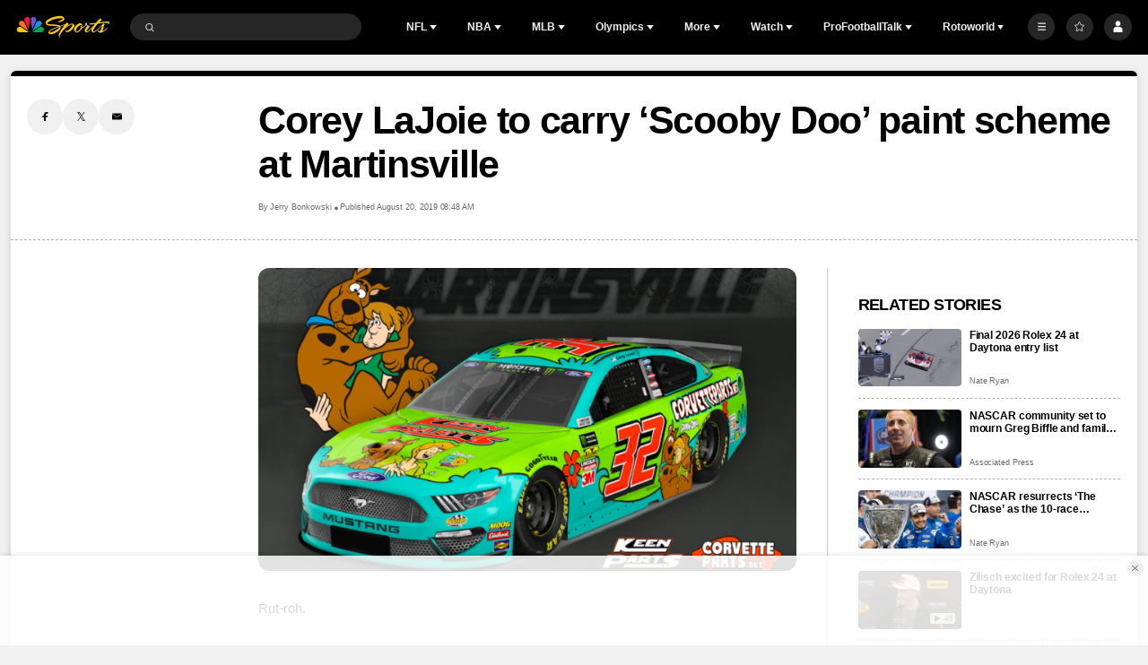

--- FILE ---
content_type: text/css
request_url: https://nbcsports.brightspotcdn.com/resource/00000187-de45-d718-ada7-fe4596550000/styles/default/All.min.7c1095cbe62e1d9bebd667c51dac5238.gz.css
body_size: 81105
content:
/*! sanitize.css v7.0.3 | CC0 License | github.com/csstools/sanitize.css */*,:after,:before{background-repeat:no-repeat;box-sizing:border-box}:after,:before{text-decoration:inherit;vertical-align:inherit}html{-ms-text-size-adjust:100%;-webkit-text-size-adjust:100%;cursor:default;font-family:system-ui,-apple-system,Segoe UI,Roboto,Ubuntu,Cantarell,Oxygen,sans-serif,Apple Color Emoji,Segoe UI Emoji,Segoe UI Symbol,Noto Color Emoji;line-height:1.15;-moz-tab-size:4;-o-tab-size:4;tab-size:4;word-break:break-word}body{margin:0}h1{font-size:2em;margin:.67em 0}hr{height:0;overflow:visible}main{display:block}nav ol,nav ul{list-style:none}pre{font-family:Menlo,Consolas,Roboto Mono,Ubuntu Monospace,Oxygen Mono,Liberation Mono,monospace;font-size:1em}a{background-color:transparent}abbr[title]{text-decoration:underline;-webkit-text-decoration:underline dotted;text-decoration:underline dotted}b,strong{font-weight:bolder}code,kbd,samp{font-family:Menlo,Consolas,Roboto Mono,Ubuntu Monospace,Oxygen Mono,Liberation Mono,monospace;font-size:1em}small{font-size:80%}::selection{background-color:#b3d4fc;color:#000;text-shadow:none}audio,canvas,iframe,img,svg,video{vertical-align:middle}audio,video{display:inline-block}audio:not([controls]){display:none;height:0}img{border-style:none}svg{fill:currentColor}svg:not(:root){overflow:hidden}table{border-collapse:collapse}button,input,select,textarea{font-family:inherit;font-size:inherit;line-height:inherit}button,input,select{margin:0}button{overflow:visible;text-transform:none}[type=button],[type=reset],[type=submit],button{-webkit-appearance:button}fieldset{padding:.35em .75em .625em}input{overflow:visible}legend{color:inherit;display:table;max-width:100%;white-space:normal}progress{display:inline-block;vertical-align:baseline}select{text-transform:none}textarea{margin:0;overflow:auto;resize:vertical}[type=checkbox],[type=radio]{padding:0}[type=search]{-webkit-appearance:textfield;outline-offset:-2px}::-webkit-inner-spin-button,::-webkit-outer-spin-button{height:auto}::-webkit-input-placeholder{color:inherit;opacity:.54}::-webkit-search-decoration{-webkit-appearance:none}::-webkit-file-upload-button{-webkit-appearance:button;font:inherit}::-moz-focus-inner{border-style:none;padding:0}details,dialog{display:block}dialog{background-color:#fff;border:solid;color:#000;height:-moz-fit-content;height:fit-content;left:0;margin:auto;padding:1em;position:absolute;right:0;width:-moz-fit-content;width:fit-content}dialog:not([open]){display:none}summary{display:list-item}canvas{display:inline-block}template{display:none}[tabindex],a,area,button,input,label,select,summary,textarea{touch-action:manipulation}[hidden]{display:none}[aria-busy=true]{cursor:progress}[aria-controls]{cursor:pointer}[aria-disabled],[disabled]{cursor:not-allowed}[aria-hidden=false][hidden]:not(:focus){clip:rect(0,0,0,0);display:inherit;position:absolute}

/*! Flickity v2.2.2
https://flickity.metafizzy.co
---------------------------------------------- */.flickity-enabled{position:relative}.flickity-enabled:focus{outline:none}.flickity-viewport{height:100%;overflow:hidden;position:relative}.flickity-slider{height:100%;position:absolute;width:100%}.flickity-enabled.is-draggable{-webkit-tap-highlight-color:transparent;-webkit-user-select:none;user-select:none}.flickity-enabled.is-draggable .flickity-viewport{cursor:move;cursor:grab}.flickity-enabled.is-draggable .flickity-viewport.is-pointer-down{cursor:grabbing}.flickity-button{background:hsla(0,0%,100%,.75);border:none;color:#333;position:absolute}.flickity-button:hover{background:#fff;cursor:pointer}.flickity-button:focus{box-shadow:0 0 0 5px #19f;outline:none}.flickity-button:active{opacity:.6}.flickity-button:disabled{cursor:auto;opacity:.3;pointer-events:none}.flickity-button-icon{fill:currentColor}.flickity-prev-next-button{border-radius:50%;height:44px;top:50%;transform:translateY(-50%);width:44px}.flickity-prev-next-button.previous{left:10px}.flickity-prev-next-button.next{right:10px}.flickity-rtl .flickity-prev-next-button.previous{left:auto;right:10px}.flickity-rtl .flickity-prev-next-button.next{left:10px;right:auto}.flickity-prev-next-button .flickity-button-icon{height:60%;left:20%;position:absolute;top:20%;width:60%}.flickity-page-dots{bottom:-25px;line-height:1;list-style:none;margin:0;padding:0;position:absolute;text-align:center;width:100%}.flickity-rtl .flickity-page-dots{direction:rtl}.flickity-page-dots .dot{background:#333;border-radius:50%;cursor:pointer;display:inline-block;height:10px;margin:0 8px;opacity:.25;width:10px}.flickity-page-dots .dot.is-selected{opacity:1}@media only screen and (max-width:639px){body,html{overflow-x:hidden}}:root{--color-primary:#ee0120;--color-primary-red:#ee0120;--color-primary-blue:#0329e7;--color-primary-white:#fff;--color-primary-white-75:hsla(0,0%,100%,.75);--color-primary-white-60:hsla(0,0%,100%,.6);--color-primary-white-30:hsla(0,0%,100%,.3);--color-primary-white-20:hsla(0,0%,100%,.2);--color-primary-white-15:hsla(0,0%,100%,.15);--color-primary-white-10:hsla(0,0%,100%,.1);--color-primary-black:#000;--color-primary-black-60:rgba(0,0,0,.6);--color-primary-black-30:rgba(0,0,0,.3);--color-primary-black-20:rgba(0,0,0,.2);--color-primary-black-10:rgba(0,0,0,.1);--color-primary-black-3:rgba(0,0,0,.03);--color-gray-1:#f0f0f0;--color-gray-2:#e8e8e8;--color-gray-3:#c9c9c9;--color-gray-4:#a3a3a3;--color-gray-5:#6a6a6a;--color-gray-6:#181818;--color-primary-text:var(--color-primary-black);--color-primary-text-inverse:#f0f0f0;--color-link-text:var(--color-primary-text);--color-link-text-hover:#0329e7;--color-secondary-orange:#ff7a00;--color-secondary-green:#00882d;--color-secondary-red:#eb2f2f;--color-secondary-yellow:#fccc12;--color-module-bg:var(--color-primary-white);--color-site-bg:#f1f1f1}.Icon-button{align-items:center;background-color:var(--color-primary-black);border:none;border-radius:50px;cursor:pointer;display:flex;flex-shrink:0;height:9.74358974vw;justify-content:center;line-height:1;padding:1.02564103vw 2.05128205vw;width:9.74358974vw}@media only screen and (min-width:640px){.Icon-button{height:4.94791667vw}}@media only screen and (min-width:1000px){.Icon-button{height:3.7109375vw}}@media only screen and (min-width:1280px){.Icon-button{height:2.38095238vw}}@media only screen and (min-width:1680px){.Icon-button{height:40px}}@media only screen and (min-width:640px){.Icon-button{width:4.94791667vw}}@media only screen and (min-width:1000px){.Icon-button{width:3.7109375vw}}@media only screen and (min-width:1280px){.Icon-button{width:2.38095238vw}}@media only screen and (min-width:1680px){.Icon-button{width:40px}}@media only screen and (min-width:640px){.Icon-button{padding:.52083333vw 1.04166667vw}}@media only screen and (min-width:1000px){.Icon-button{padding:.390625vw .78125vw}}@media only screen and (min-width:1280px){.Icon-button{padding:.23809524vw .47619048vw}}@media only screen and (min-width:1680px){.Icon-button{padding:4px 8px}}.Icon-button[data-favoritable-id] svg{fill:none;stroke:var(--color-primary-text)}.Icon-button[data-favorited-id][data-theme=outline]{border:1px solid #d04000}.Icon-button[data-favorited-id] svg.star{fill:#d04000;stroke:#d04000}.Icon-button svg{height:3.07692308vw;width:3.07692308vw}@media only screen and (min-width:640px){.Icon-button svg{height:1.5625vw}}@media only screen and (min-width:1000px){.Icon-button svg{height:1.171875vw}}@media only screen and (min-width:1280px){.Icon-button svg{height:.71428571vw}}@media only screen and (min-width:1680px){.Icon-button svg{height:12px}}@media only screen and (min-width:640px){.Icon-button svg{width:1.5625vw}}@media only screen and (min-width:1000px){.Icon-button svg{width:1.171875vw}}@media only screen and (min-width:1280px){.Icon-button svg{width:.71428571vw}}@media only screen and (min-width:1680px){.Icon-button svg{width:12px}}.Icon-button svg.burger-menu,.Icon-button svg.profile,.Icon-button svg.star{height:5.12820513vw;width:5.12820513vw}@media only screen and (min-width:640px){.Icon-button svg.burger-menu,.Icon-button svg.profile,.Icon-button svg.star{height:2.60416667vw}}@media only screen and (min-width:1000px){.Icon-button svg.burger-menu,.Icon-button svg.profile,.Icon-button svg.star{height:1.953125vw}}@media only screen and (min-width:1280px){.Icon-button svg.burger-menu,.Icon-button svg.profile,.Icon-button svg.star{height:1.19047619vw}}@media only screen and (min-width:1680px){.Icon-button svg.burger-menu,.Icon-button svg.profile,.Icon-button svg.star{height:20px}}@media only screen and (min-width:640px){.Icon-button svg.burger-menu,.Icon-button svg.profile,.Icon-button svg.star{width:2.60416667vw}}@media only screen and (min-width:1000px){.Icon-button svg.burger-menu,.Icon-button svg.profile,.Icon-button svg.star{width:1.953125vw}}@media only screen and (min-width:1280px){.Icon-button svg.burger-menu,.Icon-button svg.profile,.Icon-button svg.star{width:1.19047619vw}}@media only screen and (min-width:1680px){.Icon-button svg.burger-menu,.Icon-button svg.profile,.Icon-button svg.star{width:20px}}.Icon-button[data-size=small]{height:6.15384615vw;padding:.51282051vw 1.02564103vw;width:6.15384615vw}@media only screen and (min-width:640px){.Icon-button[data-size=small]{height:3.125vw}}@media only screen and (min-width:1000px){.Icon-button[data-size=small]{height:2.34375vw}}@media only screen and (min-width:1280px){.Icon-button[data-size=small]{height:1.42857143vw}}@media only screen and (min-width:1680px){.Icon-button[data-size=small]{height:24px}}@media only screen and (min-width:640px){.Icon-button[data-size=small]{width:3.125vw}}@media only screen and (min-width:1000px){.Icon-button[data-size=small]{width:2.34375vw}}@media only screen and (min-width:1280px){.Icon-button[data-size=small]{width:1.42857143vw}}@media only screen and (min-width:1680px){.Icon-button[data-size=small]{width:24px}}@media only screen and (min-width:640px){.Icon-button[data-size=small]{padding:.26041667vw .52083333vw}}@media only screen and (min-width:1000px){.Icon-button[data-size=small]{padding:.1953125vw .390625vw}}@media only screen and (min-width:1280px){.Icon-button[data-size=small]{padding:.11904762vw .23809524vw}}@media only screen and (min-width:1680px){.Icon-button[data-size=small]{padding:2px 4px}}.Icon-button[data-size=small] svg{height:2.56410256vw;width:2.56410256vw}@media only screen and (min-width:640px){.Icon-button[data-size=small] svg{height:1.30208333vw}}@media only screen and (min-width:1000px){.Icon-button[data-size=small] svg{height:.9765625vw}}@media only screen and (min-width:1280px){.Icon-button[data-size=small] svg{height:.5952381vw}}@media only screen and (min-width:1680px){.Icon-button[data-size=small] svg{height:10px}}@media only screen and (min-width:640px){.Icon-button[data-size=small] svg{width:1.30208333vw}}@media only screen and (min-width:1000px){.Icon-button[data-size=small] svg{width:.9765625vw}}@media only screen and (min-width:1280px){.Icon-button[data-size=small] svg{width:.5952381vw}}@media only screen and (min-width:1680px){.Icon-button[data-size=small] svg{width:10px}}.Icon-button[data-size=medium]{height:8.20512821vw;padding:.51282051vw 1.53846154vw .76923077vw;width:8.20512821vw}@media only screen and (min-width:640px){.Icon-button[data-size=medium]{height:4.16666667vw}}@media only screen and (min-width:1000px){.Icon-button[data-size=medium]{height:3.125vw}}@media only screen and (min-width:1280px){.Icon-button[data-size=medium]{height:1.9047619vw}}@media only screen and (min-width:1680px){.Icon-button[data-size=medium]{height:32px}}@media only screen and (min-width:640px){.Icon-button[data-size=medium]{width:4.16666667vw}}@media only screen and (min-width:1000px){.Icon-button[data-size=medium]{width:3.125vw}}@media only screen and (min-width:1280px){.Icon-button[data-size=medium]{width:1.9047619vw}}@media only screen and (min-width:1680px){.Icon-button[data-size=medium]{width:32px}}@media only screen and (min-width:640px){.Icon-button[data-size=medium]{padding:.26041667vw .78125vw .390625vw}}@media only screen and (min-width:1000px){.Icon-button[data-size=medium]{padding:.1953125vw .5859375vw .29296875vw}}@media only screen and (min-width:1280px){.Icon-button[data-size=medium]{padding:.11904762vw .35714286vw .17857143vw}}@media only screen and (min-width:1680px){.Icon-button[data-size=medium]{padding:2px 6px 3px}}.Icon-button[data-inverse-colors] svg,[data-inverse-colors] .Icon-button svg{fill:var(--color-primary-white)}.Icon-button[data-theme=outline]{background-color:transparent;border:1px solid var(--color-gray-3)}.Icon-button[data-theme=gray]{background-color:var(--color-gray-1)}[data-color-inverse] .Icon-button[data-theme=gray]{background-color:var(--color-primary-white-15)}.Icon-button[data-theme=blue]{background-color:var(--color-primary-blue)}.Icon-button[data-theme=blue] svg{fill:#fff;overflow:initial}.Icon-button[data-theme=rainbow]{background:linear-gradient(#fff 0 0) padding-box,linear-gradient(90deg,#fdb913,#f37021,#c9234a,#645faa,#0089cf,#0db14b) border-box;border:1px solid transparent;border-radius:100px;color:var(--color-gray-6)}.Icon-button[data-theme=translucent]{background-color:var(--color-primary-black-20)}.Icon-button[data-theme=transparent]{background:none}.Icon-button[data-rotate=left]{transform:rotate(90deg)}.Icon-button[data-rotate=right]{transform:rotate(-90deg)}.Pill-button{background-color:var(--color-primary-black);border:1px solid var(--color-primary-black);border-radius:50px;color:var(--color-primary-white);display:inline-block;padding:2.56410256vw 3.07692308vw;white-space:nowrap}@media only screen and (min-width:640px){.Pill-button{padding:1.30208333vw 1.5625vw}}@media only screen and (min-width:1000px){.Pill-button{padding:.9765625vw 1.171875vw}}@media only screen and (min-width:1280px){.Pill-button{padding:.5952381vw .71428571vw}}@media only screen and (min-width:1680px){.Pill-button{padding:10px 12px}}.Pill-button p{margin:0}.Pill-button:hover{color:#fff}.Pill-button[data-type=square]{border-radius:4px}.Pill-button[data-size=small]{padding:2.05128205vw 3.07692308vw}@media only screen and (min-width:640px){.Pill-button[data-size=small]{padding:1.04166667vw 1.5625vw}}@media only screen and (min-width:1000px){.Pill-button[data-size=small]{padding:.78125vw 1.171875vw}}@media only screen and (min-width:1280px){.Pill-button[data-size=small]{padding:.47619048vw .71428571vw}}@media only screen and (min-width:1680px){.Pill-button[data-size=small]{padding:8px 12px}}.Pill-button[data-theme=outline]{background-color:transparent;border:1px solid var(--color-gray-3);color:var(--color-gray-6)}[data-color-inverse] .Pill-button[data-theme=outline]{color:var(--color-primary-text-inverse)}[data-color-inverse] .Pill-button[data-theme=outline] svg{fill:var(--color-primary-text-inverse)}.Pill-button[data-theme=gray]{background-color:var(--color-gray-1);border:1px solid var(--color-gray-1);color:var(--color-gray-6)}[data-toggle-header=search-overlay] .Pill-button[data-theme=gray]{background:rgba(0,0,0,.05);border-color:rgba(0,0,0,.05)}[data-color-inverse] .Pill-button[data-theme=gray]{background-color:var(--color-primary-white-15);border-color:transparent;color:var(--color-primary-text-inverse)}[data-color-inverse] .Pill-button[data-theme=gray] svg{fill:var(--color-primary-text-inverse)}.Pill-button[data-theme=translucent]{background-color:var(--color-primary-black-20);border:1px solid transparent}.Pill-button[data-theme=dark]{background-color:var(--color-primary-black);border:1px solid var(--color-primary-black);color:var(--color-primary-white)}.Pill-button-with-graphics{align-items:center;background-color:transparent;border:1px solid var(--color-gray-3);border-radius:100px;cursor:pointer;display:inline-flex;flex-shrink:0;gap:2.05128205vw;padding:1.02564103vw 1.02564103vw 1.02564103vw 3.07692308vw;white-space:nowrap}@media only screen and (min-width:640px){.Pill-button-with-graphics{gap:1.04166667vw}}@media only screen and (min-width:1000px){.Pill-button-with-graphics{gap:.78125vw}}@media only screen and (min-width:1280px){.Pill-button-with-graphics{gap:.47619048vw}}@media only screen and (min-width:1680px){.Pill-button-with-graphics{gap:8px}}@media only screen and (min-width:640px){.Pill-button-with-graphics{padding:.52083333vw .52083333vw .52083333vw 1.5625vw}}@media only screen and (min-width:1000px){.Pill-button-with-graphics{padding:.390625vw .390625vw .390625vw 1.171875vw}}@media only screen and (min-width:1280px){.Pill-button-with-graphics{padding:.23809524vw .23809524vw .23809524vw .71428571vw}}@media only screen and (min-width:1680px){.Pill-button-with-graphics{padding:4px 4px 4px 12px}}.Pill-button-with-graphics[data-theme=rainbow]{--color-link-text:var(--color-primary-black);background:linear-gradient(#fff 0 0) padding-box,linear-gradient(90deg,#fdb913,#f37021,#c9234a,#645faa,#0089cf,#0db14b) border-box;border:1px solid transparent;border-radius:100px}.Pill-button-with-graphics[data-size=mini] img{height:4.61538462vw;width:4.61538462vw}@media only screen and (min-width:640px){.Pill-button-with-graphics[data-size=mini] img{height:2.34375vw}}@media only screen and (min-width:1000px){.Pill-button-with-graphics[data-size=mini] img{height:1.7578125vw}}@media only screen and (min-width:1280px){.Pill-button-with-graphics[data-size=mini] img{height:1.07142857vw}}@media only screen and (min-width:1680px){.Pill-button-with-graphics[data-size=mini] img{height:18px}}@media only screen and (min-width:640px){.Pill-button-with-graphics[data-size=mini] img{width:2.34375vw}}@media only screen and (min-width:1000px){.Pill-button-with-graphics[data-size=mini] img{width:1.7578125vw}}@media only screen and (min-width:1280px){.Pill-button-with-graphics[data-size=mini] img{width:1.07142857vw}}@media only screen and (min-width:1680px){.Pill-button-with-graphics[data-size=mini] img{width:18px}}.Pill-button-with-graphics[data-size=mini] svg{height:4.61538462vw;width:4.61538462vw}@media only screen and (min-width:640px){.Pill-button-with-graphics[data-size=mini] svg{height:2.34375vw}}@media only screen and (min-width:1000px){.Pill-button-with-graphics[data-size=mini] svg{height:1.7578125vw}}@media only screen and (min-width:1280px){.Pill-button-with-graphics[data-size=mini] svg{height:1.07142857vw}}@media only screen and (min-width:1680px){.Pill-button-with-graphics[data-size=mini] svg{height:18px}}@media only screen and (min-width:640px){.Pill-button-with-graphics[data-size=mini] svg{width:2.34375vw}}@media only screen and (min-width:1000px){.Pill-button-with-graphics[data-size=mini] svg{width:1.7578125vw}}@media only screen and (min-width:1280px){.Pill-button-with-graphics[data-size=mini] svg{width:1.07142857vw}}@media only screen and (min-width:1680px){.Pill-button-with-graphics[data-size=mini] svg{width:18px}}.Pill-button-with-graphics[data-icon-position=left]{padding:1.02564103vw 3.07692308vw 1.02564103vw 1.02564103vw}@media only screen and (min-width:640px){.Pill-button-with-graphics[data-icon-position=left]{padding:.52083333vw 1.5625vw .52083333vw .52083333vw}}@media only screen and (min-width:1000px){.Pill-button-with-graphics[data-icon-position=left]{padding:.390625vw 1.171875vw .390625vw .390625vw}}@media only screen and (min-width:1280px){.Pill-button-with-graphics[data-icon-position=left]{padding:.23809524vw .71428571vw .23809524vw .23809524vw}}@media only screen and (min-width:1680px){.Pill-button-with-graphics[data-icon-position=left]{padding:4px 12px 4px 4px}}.Pill-button-with-graphics[data-theme=blue]{background-color:var(--color-primary-blue);color:#fff}.Pill-button-with-graphics[data-theme=blue] svg{fill:#fff}.Pill-button-with-graphics img{border-radius:50%;flex-shrink:0;overflow:hidden}.Play-button{align-items:center;-webkit-backdrop-filter:blur(8.34px);backdrop-filter:blur(8.34px);background-color:var(--color-primary-black-10);border:1.7px solid var(--color-primary-white);border-radius:280px;display:flex;height:12.30769231vw;justify-content:center;padding:0;width:12.30769231vw}@media only screen and (min-width:640px){.Play-button{height:6.25vw}}@media only screen and (min-width:1000px){.Play-button{height:4.6875vw}}@media only screen and (min-width:1280px){.Play-button{height:2.85714286vw}}@media only screen and (min-width:1680px){.Play-button{height:48px}}@media only screen and (min-width:640px){.Play-button{width:6.25vw}}@media only screen and (min-width:1000px){.Play-button{width:4.6875vw}}@media only screen and (min-width:1280px){.Play-button{width:2.85714286vw}}@media only screen and (min-width:1680px){.Play-button{width:48px}}.Play-button svg{fill:var(--color-primary-white);height:5.12820513vw;width:5.12820513vw}@media only screen and (min-width:640px){.Play-button svg{height:2.60416667vw}}@media only screen and (min-width:1000px){.Play-button svg{height:1.953125vw}}@media only screen and (min-width:1280px){.Play-button svg{height:1.19047619vw}}@media only screen and (min-width:1680px){.Play-button svg{height:20px}}@media only screen and (min-width:640px){.Play-button svg{width:2.60416667vw}}@media only screen and (min-width:1000px){.Play-button svg{width:1.953125vw}}@media only screen and (min-width:1280px){.Play-button svg{width:1.19047619vw}}@media only screen and (min-width:1680px){.Play-button svg{width:20px}}.Play-button[data-size=large]{height:14.35897436vw;width:14.35897436vw}@media only screen and (min-width:640px){.Play-button[data-size=large]{height:7.29166667vw}}@media only screen and (min-width:1000px){.Play-button[data-size=large]{height:5.46875vw}}@media only screen and (min-width:1280px){.Play-button[data-size=large]{height:3.33333333vw}}@media only screen and (min-width:1680px){.Play-button[data-size=large]{height:56px}}@media only screen and (min-width:640px){.Play-button[data-size=large]{width:7.29166667vw}}@media only screen and (min-width:1000px){.Play-button[data-size=large]{width:5.46875vw}}@media only screen and (min-width:1280px){.Play-button[data-size=large]{width:3.33333333vw}}@media only screen and (min-width:1680px){.Play-button[data-size=large]{width:56px}}.Play-button[data-size=large] svg{height:4.1025641vw;width:4.61538462vw}@media only screen and (min-width:640px){.Play-button[data-size=large] svg{height:2.08333333vw}}@media only screen and (min-width:1000px){.Play-button[data-size=large] svg{height:1.5625vw}}@media only screen and (min-width:1280px){.Play-button[data-size=large] svg{height:.95238095vw}}@media only screen and (min-width:1680px){.Play-button[data-size=large] svg{height:16px}}@media only screen and (min-width:640px){.Play-button[data-size=large] svg{width:2.34375vw}}@media only screen and (min-width:1000px){.Play-button[data-size=large] svg{width:1.7578125vw}}@media only screen and (min-width:1280px){.Play-button[data-size=large] svg{width:1.07142857vw}}@media only screen and (min-width:1680px){.Play-button[data-size=large] svg{width:18px}}.Play-button[data-size=husky]{height:20.51282051vw;width:20.51282051vw}@media only screen and (min-width:640px){.Play-button[data-size=husky]{height:10.41666667vw}}@media only screen and (min-width:1000px){.Play-button[data-size=husky]{height:7.8125vw}}@media only screen and (min-width:1280px){.Play-button[data-size=husky]{height:4.76190476vw}}@media only screen and (min-width:1680px){.Play-button[data-size=husky]{height:80px}}@media only screen and (min-width:640px){.Play-button[data-size=husky]{width:10.41666667vw}}@media only screen and (min-width:1000px){.Play-button[data-size=husky]{width:7.8125vw}}@media only screen and (min-width:1280px){.Play-button[data-size=husky]{width:4.76190476vw}}@media only screen and (min-width:1680px){.Play-button[data-size=husky]{width:80px}}.Play-button[data-size=husky] svg{height:5.8974359vw;width:6.66666667vw}@media only screen and (min-width:640px){.Play-button[data-size=husky] svg{height:2.99479167vw}}@media only screen and (min-width:1000px){.Play-button[data-size=husky] svg{height:2.24609375vw}}@media only screen and (min-width:1280px){.Play-button[data-size=husky] svg{height:1.36904762vw}}@media only screen and (min-width:1680px){.Play-button[data-size=husky] svg{height:23px}}@media only screen and (min-width:640px){.Play-button[data-size=husky] svg{width:3.38541667vw}}@media only screen and (min-width:1000px){.Play-button[data-size=husky] svg{width:2.5390625vw}}@media only screen and (min-width:1280px){.Play-button[data-size=husky] svg{width:1.54761905vw}}@media only screen and (min-width:1680px){.Play-button[data-size=husky] svg{width:26px}}@media only screen and (min-width:640px){.Play-button[data-size=tiny]{height:3.125vw;width:3.125vw}.Play-button[data-size=tiny] svg{height:1.5625vw;width:1.5625vw}.Play-button[data-size=xsmall]{height:4.16666667vw;width:4.16666667vw}.Play-button[data-size=xsmall] svg{height:1.82291667vw;width:1.82291667vw}.Play-button[data-size=small]{height:5.20833333vw;width:5.20833333vw}.Play-button[data-size=small] svg{height:2.08333333vw;width:2.08333333vw}.Play-button[data-size=xlarge]{height:8.33333333vw;width:8.33333333vw}.Play-button[data-size=xlarge] svg{height:2.734375vw;width:2.734375vw}}@media only screen and (min-width:1000px){.Play-button[data-size=tiny]{height:2.34375vw;width:2.34375vw}.Play-button[data-size=tiny] svg{height:1.171875vw;width:1.171875vw}.Play-button[data-size=xsmall]{height:3.125vw;width:3.125vw}.Play-button[data-size=xsmall] svg{height:1.3671875vw;width:1.3671875vw}.Play-button[data-size=small]{height:3.125vw;width:3.125vw}.Play-button[data-size=small] svg{height:1.3671875vw;width:1.3671875vw}.Play-button[data-size=xlarge]{height:6.25vw;width:6.25vw}.Play-button[data-size=xlarge] svg{height:2.05078125vw;width:2.05078125vw}}@media only screen and (min-width:1280px){.Play-button[data-size=tiny]{height:1.9047619vw;width:1.9047619vw}.Play-button[data-size=tiny] svg{height:.83333333vw;width:.83333333vw}.Play-button[data-size=xsmall]{height:2.85714286vw;width:2.85714286vw}.Play-button[data-size=xsmall] svg{height:1.19047619vw;width:1.19047619vw}.Play-button[data-size=small]{height:2.38095238vw;width:2.38095238vw}.Play-button[data-size=small] svg{height:.95238095vw;width:.95238095vw}.Play-button[data-size=xlarge]{height:4.76190476vw;width:4.76190476vw}.Play-button[data-size=xlarge] svg{height:1.36904762vw;width:1.36904762vw}}@media only screen and (min-width:1680px){.Play-button[data-size=tiny]{height:32px;width:32px}.Play-button[data-size=tiny] svg{height:14px;width:14px}.Play-button[data-size=xsmall]{height:48px;width:48px}.Play-button[data-size=xsmall] svg{height:20px;width:20px}.Play-button[data-size=small]{height:40px;width:40px}.Play-button[data-size=small] svg{height:16px;width:16px}.Play-button[data-size=xlarge]{height:80px;width:80px}.Play-button[data-size=xlarge] svg{height:23px;width:23px}}[data-grid-container]{display:grid;gap:4.1025641vw;grid-template-columns:repeat(6,1fr);row-gap:0}@media only screen and (min-width:640px){[data-grid-container]{gap:3.125vw}}@media only screen and (min-width:1000px){[data-grid-container]{gap:2.34375vw}}@media only screen and (min-width:1280px){[data-grid-container]{gap:1.42857143vw}}@media only screen and (min-width:1680px){[data-grid-container]{gap:24px}}[data-grid-container]>[data-module]{margin-bottom:0!important}[data-grid^="span\:1"]{grid-column:span 1}[data-grid^="span\:3"]{grid-column:span 3}[data-grid^="span\:5"]{grid-column:span 5}[data-grid^="span\:6"]{grid-column:span 6}[data-grid*=" order\:1"]{order:1}[data-grid*=" order\:2"]{order:2}[data-grid*=" order\:3"]{order:3}[data-grid*=" order\:4"]{order:4}@media only screen and (min-width:640px){[data-grid-container]{grid-template-columns:repeat(12,1fr);row-gap:0}[data-grid*="md\:order\:1"]{order:1}[data-grid*="md\:order\:2"]{order:2}[data-grid*="md\:order\:3"]{order:3}[data-grid*="md\:order\:4"]{order:4}[data-grid*="md\:span\:1"]{grid-column:span 1}[data-grid*="md\:span\:4"]{grid-column:span 4}[data-grid*="md\:span\:6"]{grid-column:span 6}[data-grid*="md\:span\:8"]{grid-column:span 8}[data-grid*="md\:span\:10"]{grid-column:span 10}[data-grid*="md\:span\:11"]{grid-column:span 11}[data-grid*="md\:span\:12"]{grid-column:span 12}}@media only screen and (min-width:1000px){[data-grid-container]{grid-template-columns:repeat(24,1fr);row-gap:0}[data-grid*="lg\:order\:1"]{order:1}[data-grid*="lg\:order\:2"]{order:2}[data-grid*="lg\:order\:3"]{order:3}[data-grid*="lg\:order\:4"]{order:4}[data-grid*="lg\:span\:1"]{grid-column:span 1}[data-grid*="lg\:span\:2"]{grid-column:span 2}[data-grid*="lg\:span\:3"]{grid-column:span 3}[data-grid*="lg\:span\:4"]{grid-column:span 4}[data-grid*="lg\:span\:5"]{grid-column:span 5}[data-grid*="lg\:span\:6"]{grid-column:span 6}[data-grid*="lg\:span\:7"]{grid-column:span 7}[data-grid*="lg\:span\:8"]{grid-column:span 8}[data-grid*="lg\:span\:9"]{grid-column:span 9}[data-grid*="lg\:span\:10"]{grid-column:span 10}[data-grid*="lg\:span\:12"]{grid-column:span 12}[data-grid*="lg\:span\:14"]{grid-column:span 14}[data-grid*="lg\:span\:15"]{grid-column:span 15}[data-grid*="lg\:span\:16"]{grid-column:span 16}[data-grid*="lg\:span\:18"]{grid-column:span 18}[data-grid*="lg\:span\:19"]{grid-column:span 19}[data-grid*="lg\:span\:23"]{grid-column:span 23}[data-grid*="lg\:span\:24"]{grid-column:span 24}[data-grid*="lg\:span-row\:2"]{grid-row:span 2}}@media only screen and (min-width:1280px){[data-grid-container]{row-gap:0}[data-grid*="hk\:order\:1"]{order:1}[data-grid*="hk\:order\:2"]{order:2}[data-grid*="hk\:order\:3"]{order:3}[data-grid*="hk\:order\:4"]{order:4}[data-grid*="hk\:span\:1"]{grid-column:span 1}[data-grid*="hk\:span\:2"]{grid-column:span 2}[data-grid*="hk\:span\:3"]{grid-column:span 3}[data-grid*="hk\:span\:4"]{grid-column:span 4}[data-grid*="hk\:span\:5"]{grid-column:span 5}[data-grid*="hk\:span\:6"]{grid-column:span 6}[data-grid*="hk\:span\:7"]{grid-column:span 7}[data-grid*="hk\:span\:8"]{grid-column:span 8}[data-grid*="hk\:span\:10"]{grid-column:span 10}[data-grid*="hk\:span\:11"]{grid-column:span 11}[data-grid*="hk\:span\:12"]{grid-column:span 12}[data-grid*="hk\:span\:14"]{grid-column:span 14}[data-grid*="hk\:span\:16"]{grid-column:span 16}[data-grid*="hk\:span\:17"]{grid-column:span 17}[data-grid*="hk\:span\:18"]{grid-column:span 18}[data-grid*="hk\:span\:19"]{grid-column:span 19}[data-grid*="hk\:span\:20"]{grid-column:span 20}[data-grid*="hk\:span\:21"]{grid-column:span 21}[data-grid*="hk\:span\:24"]{grid-column:span 24}[data-grid*="hk\:span-row\:1"]{grid-row:span 1}[data-grid*="hk\:span-row\:2"]{grid-row:span 2}}@media only screen and (min-width:1680px){[data-grid-container]{row-gap:0}}.Input{display:block}.Input-input[data-style="inverted'"]{background-color:var(--color-primary-white);border:1px solid var(--color-gray-4)}.Input-input[data-style="inverted'"]::placeholder{color:var(--color-grey-4)}.LoadMore{display:flex;justify-content:center}.LoadMore-loading{animation-fill-mode:both;animation:load7 1.8s ease-in-out infinite;animation-delay:-.16s;border-radius:50%;color:#000;font-size:10px;height:1.5em;margin:0 0 30px;position:relative;text-indent:-9999em;transform:translateZ(0);width:1.5em}.LoadMore-loading:after,.LoadMore-loading:before{animation-fill-mode:both;animation:load7 1.8s ease-in-out infinite;border-radius:50%;content:"";height:1.5em;position:absolute;top:0;width:1.5em}.LoadMore-loading:before{animation-delay:-.32s;left:-3.5em}.LoadMore-loading:after{left:3.5em}.LoadMore:not([data-loading]) .LoadMore-loading,.LoadMore[data-loading] button{display:none}.sr-only{clip:rect(0,0,0,0);border:0;height:1px;margin:-1px;overflow:hidden;padding:0;position:absolute;width:1px}.loading-icon{animation-fill-mode:both;animation:load7 1.8s ease-in-out infinite;animation-delay:-.16s;border-radius:50%;color:#000;font-size:10px;height:1.5em;margin:0 auto;position:relative;text-indent:-9999em;transform:translateZ(0);width:1.5em}.loading-icon:after,.loading-icon:before{animation-fill-mode:both;animation:load7 1.8s ease-in-out infinite;border-radius:50%;content:"";height:1.5em;position:absolute;top:0;width:1.5em}.loading-icon:before{animation-delay:-.32s;left:-3.5em}.loading-icon:after{left:3.5em}body:before{clip:rect(0,0,0,0);border:0;content:"mq-sm";height:1px;margin:-1px;overflow:hidden;padding:0;position:absolute;visibility:hidden;width:1px}@media only screen and (min-width:640px){body:before{content:"mq-md"}}@media only screen and (min-width:1000px){body:before{content:"mq-lg"}}@media only screen and (min-width:1280px){body:before{content:"mq-hk"}}@media only screen and (min-width:1680px){body:before{content:"mq-xl"}}.Meta-now-playing{color:var(--color-primary-blue);font-weight:400}.Meta-now-playing[data-inverse-colors]{color:var(--color-secondary-orange)}.Meta-now-playing[data-type=live]{color:var(--color-secondary-red)}.Meta-text{color:var(--color-gray-5);letter-spacing:-.005em}.Meta-text[data-inverse-colors],[data-color-inverse] .Meta-text{color:var(--color-gray-4)}[data-containerwell]{container-name:contained;container-type:inline-size}[data-modulewell] [data-module]{border-radius:1.28205128vw;box-shadow:0 2px 10px 0 rgba(0,0,0,.15);display:block;margin-bottom:3.58974359vw;padding:5.38461538vw 4.1025641vw 4.1025641vw;position:relative}@media only screen and (min-width:640px){[data-modulewell] [data-module]{border-radius:.65104167vw}}@media only screen and (min-width:1000px){[data-modulewell] [data-module]{border-radius:.78125vw}}@media only screen and (min-width:1280px){[data-modulewell] [data-module]{border-radius:.47619048vw}}@media only screen and (min-width:1680px){[data-modulewell] [data-module]{border-radius:8px}}@media only screen and (min-width:640px){[data-modulewell] [data-module]{padding:2.734375vw 2.08333333vw 2.08333333vw}}@media only screen and (min-width:1000px){[data-modulewell] [data-module]{padding:2.05078125vw 1.5625vw 1.5625vw;padding:3.125vw 2.34375vw 2.34375vw}}@media only screen and (min-width:1280px){[data-modulewell] [data-module]{padding:1.9047619vw 1.42857143vw 1.42857143vw}}@media only screen and (min-width:640px){[data-modulewell] [data-module]{margin-bottom:3.125vw}}@media only screen and (min-width:1000px){[data-modulewell] [data-module]{margin-bottom:2.34375vw}}@media only screen and (min-width:1280px){[data-modulewell] [data-module]{margin-bottom:1.42857143vw}}@media only screen and (min-width:640px){[data-modulewell] [data-module]{margin-left:2.08333333vw}}@media only screen and (min-width:1000px){[data-modulewell] [data-module]{margin-left:1.5625vw}}@media only screen and (min-width:1280px){[data-modulewell] [data-module]{margin-left:.95238095vw}}@media only screen and (min-width:640px){[data-modulewell] [data-module]{margin-right:2.08333333vw}}@media only screen and (min-width:1000px){[data-modulewell] [data-module]{margin-right:1.5625vw}}@media only screen and (min-width:1280px){[data-modulewell] [data-module]{margin-right:.95238095vw}}[data-modulewell] [data-module]:not([data-inverse-colors]){background-color:var(--color-module-bg)}[data-modulewell] [data-module]:not([data-inverse-colors]):before{background-color:var(--pageHeaderBgColor,#000);border-radius:1.28205128vw 1.28205128vw 0 0;content:"";display:block;height:1.02564103vw;left:0;position:absolute;top:0;width:100%}@media only screen and (min-width:640px){[data-modulewell] [data-module]:not([data-inverse-colors]):before{border-radius:.65104167vw .65104167vw 0 0}}@media only screen and (min-width:1000px){[data-modulewell] [data-module]:not([data-inverse-colors]):before{border-radius:.78125vw .78125vw 0 0}}@media only screen and (min-width:1280px){[data-modulewell] [data-module]:not([data-inverse-colors]):before{border-radius:.47619048vw .47619048vw 0 0}}@media only screen and (min-width:1680px){[data-modulewell] [data-module]:not([data-inverse-colors]):before{border-radius:8px 8px 0 0}}@media only screen and (min-width:640px){[data-modulewell] [data-module]:not([data-inverse-colors]):before{height:.52083333vw}}@media only screen and (min-width:1000px){[data-modulewell] [data-module]:not([data-inverse-colors]):before{height:.68359375vw}}@media only screen and (min-width:1280px){[data-modulewell] [data-module]:not([data-inverse-colors]):before{height:.41666667vw}}@media only screen and (min-width:1680px){[data-modulewell] [data-module]:not([data-inverse-colors]):before{height:7px}}[data-color-inverse] [data-modulewell] [data-module]{background-color:#000}[data-color-inverse] [data-modulewell] [data-module]:before{background-color:#6a6a6a}:not(.Page-columns)[data-grid-container] [data-modulewell] [data-module],[data-modulewell] [data-module] [data-module]{box-shadow:none;padding:0}:not(.Page-columns)[data-grid-container] [data-modulewell] [data-module]:before,[data-modulewell] [data-module] [data-module]:before{display:none}[data-modulewell] [data-module][data-small-margin]{margin-bottom:4.1025641vw}@media only screen and (min-width:640px){[data-modulewell] [data-module][data-small-margin]{margin-bottom:2.08333333vw}}@media only screen and (min-width:1000px){[data-modulewell] [data-module][data-small-margin]{margin-bottom:1.5625vw}}@media only screen and (min-width:1280px){[data-modulewell] [data-module][data-small-margin]{margin-bottom:.95238095vw}}@media only screen and (min-width:1680px){[data-modulewell] [data-module][data-small-margin]{margin-bottom:16px}[data-modulewell] [data-module]{margin:0 auto 32px;max-width:1632px;padding:32px 24px 24px}}.PillTabs{display:flex;justify-content:flex-end;padding-bottom:6.15384615vw}@media only screen and (min-width:640px){.PillTabs{padding-bottom:3.125vw}}@media only screen and (min-width:1000px){.PillTabs{padding-bottom:2.34375vw}}@media only screen and (min-width:1280px){.PillTabs{padding-bottom:1.42857143vw}}@media only screen and (min-width:1680px){.PillTabs{padding-bottom:24px}}.PillTabs-panel{display:none}.PillTabs-panel[data-visible]{display:block}.PillTabs-tabs{border:1px solid var(--color-gray-3);border-radius:50px;display:flex}.PillTabs-tab{--color-link-text:var(--color-primary-text);--color-link-text-hover:var(--color-primary-text);display:block;margin-bottom:-1px;margin-top:-1px;padding:2.30769231vw 3.07692308vw;position:relative}@media only screen and (min-width:640px){.PillTabs-tab{padding:1.171875vw 1.5625vw}}@media only screen and (min-width:1000px){.PillTabs-tab{padding:.87890625vw 1.171875vw}}@media only screen and (min-width:1280px){.PillTabs-tab{padding:.53571429vw .71428571vw}}@media only screen and (min-width:1680px){.PillTabs-tab{padding:9px 12px}}.PillTabs-tab[data-active]{--color-link-text:var(--color-primary-text-inverse);--color-link-text-hover:var(--color-primary-text-inverse);background:var(--color-primary-black);border-color:var(--color-primary-black);border-radius:50px}.PillTabs-tab:hover{text-decoration:none}.PillTabs-tab:first-of-type{margin-left:-1px}.PillTabs-tab:last-of-type{margin-right:-1px}[data-timestamp]{opacity:0}[data-timestamp][data-show-timestamp]{opacity:1}.TitleBar{display:flex;flex-direction:column;gap:4.1025641vw;margin-bottom:6.15384615vw}@media only screen and (min-width:640px){.TitleBar{gap:2.08333333vw}}@media only screen and (min-width:1000px){.TitleBar{gap:.87890625vw}}@media only screen and (min-width:1280px){.TitleBar{gap:.53571429vw}}@media only screen and (min-width:1680px){.TitleBar{gap:9px}}[data-color-inverse] .TitleBar{--color-link-text:var(--color-primary-text-inverse);--color-link-text-hover:var(--color-primary-text-inverse);--color-primary-text:var(--color-primary-text-inverse)}[data-color-inverse] .TitleBar svg{fill:var(--color-primary-text-inverse)}.TitleBar-left{align-items:center;display:flex;gap:5.12820513vw}@media only screen and (min-width:640px){.TitleBar-left{gap:2.60416667vw}}@media only screen and (min-width:1000px){.TitleBar-left{gap:1.953125vw}}@media only screen and (min-width:1280px){.TitleBar-left{gap:1.19047619vw}}@media only screen and (min-width:1680px){.TitleBar-left{gap:20px}}.TitleBar-left [data-favoritable-id] svg{fill:none;stroke:var(--color-primary-text)}.TitleBar-left [data-favoritable-id][data-favorited-id] svg{fill:var(--color-primary-text)}.TitleBar-left .PageList-header-sponsorship{border-left:1px solid var(--color-primary-black-10);margin-left:4.1025641vw;padding-left:4.1025641vw}@media only screen and (min-width:640px){.TitleBar-left .PageList-header-sponsorship{margin-left:2.08333333vw}}@media only screen and (min-width:1000px){.TitleBar-left .PageList-header-sponsorship{margin-left:1.5625vw}}@media only screen and (min-width:1280px){.TitleBar-left .PageList-header-sponsorship{margin-left:.95238095vw}}@media only screen and (min-width:1680px){.TitleBar-left .PageList-header-sponsorship{margin-left:16px}}@media only screen and (min-width:640px){.TitleBar-left .PageList-header-sponsorship{padding-left:2.08333333vw}}@media only screen and (min-width:1000px){.TitleBar-left .PageList-header-sponsorship{padding-left:1.5625vw}}@media only screen and (min-width:1280px){.TitleBar-left .PageList-header-sponsorship{padding-left:.95238095vw}}@media only screen and (min-width:1680px){.TitleBar-left .PageList-header-sponsorship{padding-left:16px}}.TitleBar-logo img{max-height:8.97435897vw;width:auto}@media only screen and (min-width:640px){.TitleBar-logo img{max-height:4.55729167vw}}@media only screen and (min-width:1000px){.TitleBar-logo img{max-height:3.41796875vw}}@media only screen and (min-width:1280px){.TitleBar-logo img{max-height:2.08333333vw}}@media only screen and (min-width:1680px){.TitleBar-logo img{max-height:35px}}.TitleBar-right{align-items:center;display:flex;gap:2.05128205vw}@media only screen and (min-width:640px){.TitleBar-right{gap:1.04166667vw}}@media only screen and (min-width:1000px){.TitleBar-right{gap:.78125vw}}@media only screen and (min-width:1280px){.TitleBar-right{gap:.47619048vw}}@media only screen and (min-width:1680px){.TitleBar-right{gap:8px}}.TitleBar-title{margin:0!important}.TitleBar-carousel-buttons{align-items:center;display:none;gap:2.05128205vw}@media only screen and (min-width:640px){.TitleBar-carousel-buttons{gap:1.04166667vw}}@media only screen and (min-width:1000px){.TitleBar-carousel-buttons{gap:.78125vw}}@media only screen and (min-width:1280px){.TitleBar-carousel-buttons{gap:.47619048vw}}@media only screen and (min-width:1680px){.TitleBar-carousel-buttons{gap:8px}}.TitleBar-carousel-buttons button{cursor:pointer}@media only screen and (min-width:1000px){.TitleBar-carousel-buttons button svg{width:.78125vw}}@media only screen and (min-width:1280px){.TitleBar-carousel-buttons button svg{width:.47619048vw}}@media only screen and (min-width:1680px){.TitleBar-carousel-buttons button svg{width:8px}}@media only screen and (min-width:1000px){.TitleBar-carousel-buttons button svg{height:1.171875vw}}@media only screen and (min-width:1280px){.TitleBar-carousel-buttons button svg{height:.71428571vw}}@media only screen and (min-width:1680px){.TitleBar-carousel-buttons button svg{height:12px}}@media only screen and (min-width:640px){.TitleBar{margin-bottom:3.125vw}}@media only screen and (min-width:1000px){.TitleBar{flex-direction:row;justify-content:flex-end;margin-bottom:2.34375vw}.TitleBar-left{margin-right:auto}.TitleBar-carousel-buttons{display:flex}}@media only screen and (min-width:1280px){.TitleBar{margin-bottom:1.9047619vw}}@media only screen and (min-width:1680px){.TitleBar{margin-bottom:32px}}@font-face{font-display:swap;font-family:FK Grotesk Neue;font-style:normal;font-weight:700;src:url('../../../../resource/00000187-de45-d718-ada7-fe4596550000/e128b475a0a2d447904c.5b70f95c6d5de9def541ea19b6c18ac5.woff2') format("woff2"),url('../../../../resource/00000187-de45-d718-ada7-fe4596550000/c85146cd3340f3c45919.5b6c561a5ba859307fc255049d02dc0e.woff') format("woff")}@font-face{font-display:swap;font-family:FK Grotesk Neue;font-style:normal;font-weight:400;src:url('../../../../resource/00000187-de45-d718-ada7-fe4596550000/9184a0025146e453d26f.16f296bef9a63af4b254826bd8f8552f.woff2') format("woff2"),url('../../../../resource/00000187-de45-d718-ada7-fe4596550000/f24e44668a889fc3c14a.2a9e9a2cc171d379a3baaa25fb696212.woff') format("woff")}@font-face{font-display:swap;font-family:FK Grotesk Neue;font-style:normal;font-weight:500;src:url('../../../../resource/00000187-de45-d718-ada7-fe4596550000/66d4d2a9c15010275f2a.a781e98a94ca8ca11350c71a3d2afe73.woff2') format("woff2"),url('../../../../resource/00000187-de45-d718-ada7-fe4596550000/972276ee1f0af8eb37e1.40d7ebc9fd796e30d4fa759b080c85ac.woff') format("woff")}@font-face{font-display:swap;font-family:FK Grotesk Neue;font-style:italic;font-weight:400;src:url('../../../../resource/00000187-de45-d718-ada7-fe4596550000/043c5cd550429c78b72b.72c331a12f8f34d86124f25a755c7b42.woff2') format("woff2"),url('../../../../resource/00000187-de45-d718-ada7-fe4596550000/69e1f74fc2b2e064c36c.83eb8580a76151b8b4b8c53e2b45963f.woff') format("woff")}@font-face{font-display:swap;font-family:FK Roman Standard;font-style:normal;font-weight:400;src:url('../../../../resource/00000187-de45-d718-ada7-fe4596550000/6da8090708217390b432.18f64a35ab75c48a5b0a7d10942ddb27.woff2') format("woff2"),url('../../../../resource/00000187-de45-d718-ada7-fe4596550000/8c0bf7e7ef55c2045101.4f0b93ce1b84a1a3575eaa606904edb1.woff') format("woff")}:root{--font-1:-apple-system,BlinkMacSystemFont,"Segoe UI",Roboto,"Helvetica Neue",Arial,sans-serif;--title-1:max(24px,6.15384615vw);--title-2:max(24px,6.15384615vw);--title-3:max(24px,6.15384615vw);--title-4:max(18px,4.61538462vw);--subtitle-1:max(12px,3.07692308vw);--subtitle-2:max(14px,3.58974359vw);--headline-1:max(32px,8.20512821vw);--headline-2:max(32px,8.20512821vw);--headline-3:max(16px,4.1025641vw);--headline-4:max(16px,4.1025641vw);--headline-5:max(16px,4.1025641vw);--headline-6:max(16px,4.1025641vw);--headline-7:max(16px,4.1025641vw);--headline-8:max(16px,4.1025641vw);--annotation-1:max(24px,6.15384615vw);--annotation-2:max(20px,5.12820513vw);--deck-1:max(13px,3.33333333vw);--deck-2:max(13px,3.33333333vw);--deck-3:max(13px,3.33333333vw);--deck-4:max(13px,3.33333333vw);--deck-5:max(13px,3.33333333vw);--pill-1:max(12px,3.07692308vw);--pill-2:max(12px,3.07692308vw);--mention-1:max(10px,2.56410256vw);--meta-1:max(12px,3.07692308vw);--meta-2:max(12px,3.07692308vw);--meta-3:max(11px,2.82051282vw);--meta-4:max(11px,2.82051282vw);--meta-5:max(11px,2.82051282vw);--meta-6:max(10px,2.56410256vw);--meta-7:max(10px,2.56410256vw);--nav-link-1:max(14px,3.58974359vw);--nav-link-2:max(14px,3.58974359vw);--menu-1:max(14px,4.1025641vw);--menu-2:max(14px,4.1025641vw);--menu-3:max(14px,4.1025641vw);--footer-link-1:max(14px,3.58974359vw);--table-1:max(12px,3.07692308vw);--table-2:max(13px,3.33333333vw);--table-3:max(12px,3.07692308vw);--table-4:max(12px,3.07692308vw);--table-5:max(12px,3.07692308vw);--score-1:max(24px,6.15384615vw);--score-2:max(12px,3.07692308vw);--score-3:max(10px,2.56410256vw);--score-4:max(10px,2.56410256vw);--score-5:max(12px,3.07692308vw);--score-6:max(28px,7.17948718vw);--body-1:max(16px,4.1025641vw)}@media only screen and (min-width:640px){:root{--title-1:10.41666667vw;--title-2:3.64583333vw;--title-3:3.125vw;--title-4:2.34375vw;--subtitle-1:valuePxToVw("md",12px) [];--subtitle-2:valuePxToVw("md",14px) [];--headline-1:4.16666667vw;--headline-2:4.16666667vw;--headline-3:3.125vw;--headline-4:2.86458333vw;--headline-5:2.08333333vw;--headline-6:2.08333333vw;--headline-7:2.08333333vw;--headline-8:2.08333333vw;--annotation-1:3.125vw;--annotation-2:2.60416667vw;--deck-1:1.69270833vw;--deck-2:1.69270833vw;--deck-3:1.69270833vw;--deck-4:1.69270833vw;--deck-5:1.69270833vw;--pill-1:1.5625vw;--pill-2:1.5625vw;--mention-1:1.5625vw;--meta-1:1.5625vw;--meta-2:1.5625vw;--meta-3:1.43229167vw;--meta-4:1.43229167vw;--meta-5:1.43229167vw;--meta-6:1.30208333vw;--meta-7:1.30208333vw;--nav-link-1:1.82291667vw;--nav-link-2:1.82291667vw;--menu-1:2.08333333vw;--menu-2:2.08333333vw;--menu-3:2.08333333vw;--footer-link-1:1.82291667vw;--table-1:1.69270833vw;--table-2:1.69270833vw;--table-3:1.69270833vw;--table-4:1.5625vw;--table-5:1.5625vw;--score-1:3.125vw;--score-2:1.5625vw;--score-3:1.30208333vw;--score-4:1.30208333vw;--score-5:2.08333333vw;--score-6:7.03125vw;--body-1:2.08333333vw}}@media only screen and (min-width:1000px){:root{--title-1:7.03125vw;--title-2:2.734375vw;--title-3:2.34375vw;--title-4:1.7578125vw;--subtitle-1:valuePxToVw("lg",12px) [];--subtitle-2:valuePxToVw("lg",14px) [];--headline-1:3.125vw;--headline-2:2.5390625vw;--headline-3:2.34375vw;--headline-4:2.1484375vw;--headline-5:1.5625vw;--headline-6:1.5625vw;--headline-7:1.5625vw;--headline-8:1.5625vw;--annotation-1:2.34375vw;--annotation-2:1.953125vw;--deck-1:1.26953125vw;--deck-2:1.26953125vw;--deck-3:1.26953125vw;--deck-4:1.26953125vw;--deck-5:1.26953125vw;--pill-1:1.171875vw;--pill-2:1.171875vw;--mention-1:1.5625vw;--meta-1:1.171875vw;--meta-2:1.171875vw;--meta-3:1.07421875vw;--meta-4:1.07421875vw;--meta-5:1.07421875vw;--meta-6:0.9765625vw;--meta-7:1.171875vw;--nav-link-1:1.3671875vw;--nav-link-2:1.3671875vw;--menu-1:1.46484375vw;--menu-2:1.46484375vw;--menu-3:2.34375vw;--footer-link-1:1.3671875vw;--table-1:1.26953125vw;--table-2:1.26953125vw;--table-3:1.26953125vw;--table-4:1.171875vw;--table-5:1.171875vw;--score-1:2.34375vw;--score-2:1.171875vw;--score-3:0.9765625vw;--score-4:0.9765625vw;--score-5:1.5625vw;--score-6:5.2734375vw;--body-1:1.5625vw}}@media only screen and (min-width:1280px){:root{--title-1:7.14285714vw;--title-2:3.21428571vw;--title-3:1.42857143vw;--title-4:1.07142857vw;--subtitle-1:valuePxToVw("hk",12px) [];--subtitle-2:valuePxToVw("hk",16px) [];--headline-1:3.33333333vw;--headline-2:2.14285714vw;--headline-3:1.9047619vw;--headline-4:1.66666667vw;--headline-5:1.42857143vw;--headline-6:1.19047619vw;--headline-7:0.95238095vw;--headline-8:0.95238095vw;--annotation-1:1.42857143vw;--annotation-2:1.19047619vw;--deck-1:0.83333333vw;--deck-2:0.83333333vw;--deck-3:0.83333333vw;--deck-4:0.83333333vw;--deck-5:0.83333333vw;--pill-1:0.95238095vw;--pill-2:0.71428571vw;--mention-1:0.95238095vw;--meta-1:0.71428571vw;--meta-2:0.71428571vw;--meta-3:0.6547619vw;--meta-4:0.6547619vw;--meta-5:0.6547619vw;--meta-6:0.6547619vw;--meta-7:0.71428571vw;--nav-link-1:1.07142857vw;--nav-link-2:0.95238095vw;--menu-1:0.89285714vw;--menu-2:0.89285714vw;--menu-3:1.42857143vw;--footer-link-1:0.83333333vw;--table-1:0.77380952vw;--table-2:0.77380952vw;--table-3:0.77380952vw;--table-4:0.71428571vw;--table-5:0.71428571vw;--score-1:1.66666667vw;--score-2:0.71428571vw;--score-3:0.5952381vw;--score-4:0.5952381vw;--score-5:1.19047619vw;--score-6:4.04761905vw;--body-1:1.19047619vw}}@media only screen and (min-width:1680px){:root{--title-1:120px;--title-2:54px;--title-3:24px;--title-4:18px;--subtitle-1:12px;--subtitle-2:16px;--headline-1:56px;--headline-2:36px;--headline-3:32px;--headline-4:28px;--headline-5:24px;--headline-6:20px;--headline-7:16px;--headline-8:16px;--annotation-1:24px;--annotation-2:20px;--deck-1:14px;--deck-2:14px;--deck-3:14px;--deck-4:14px;--deck-5:14px;--pill-1:16px;--pill-2:12px;--mention-1:16px;--meta-1:12px;--meta-2:12px;--meta-3:11px;--meta-4:11px;--meta-5:11px;--meta-6:11px;--meta-7:12px;--nav-link-1:18px;--nav-link-2:16px;--menu-1:15px;--menu-2:15px;--menu-3:24px;--footer-link-1:14px;--table-1:13px;--table-2:13px;--table-3:13px;--table-4:12px;--table-5:12px;--score-1:28px;--score-2:12px;--score-3:10px;--score-4:10px;--score-5:20px;--score-6:68px;--body-1:20px}}.title-1{font-size:var(--title-1);font-weight:700;letter-spacing:-.01em;line-height:normal;text-transform:capitalize}@media only screen and (min-width:640px){.title-1{line-height:80%;text-transform:uppercase}}.AuthorPage-initials,.AuthorPage-name,.GameModuleTableComparison-team,.LeagueSchedule-title,.Page-contextNav-title,.Page-topper-initials,.Page-topper-name-info,.UserProfilePage-initials,.UserProfilePage-name,.WatchScheduleModule-title,.title-2{font-size:var(--title-2);font-weight:700;letter-spacing:-.04em;line-height:normal;text-transform:uppercase}.ArticlePage-aside .SideBar-header-title,.Container-title,.FaqModule-title,.FavoritesMenu-header span,.LeagueStandingsModule-title,.LiveBlogPage-aside .SideBar-header-title,.NavigationMobile .NavigationItem-items-heading,.NavigationMobile-items-item>.NavigationItem .NavigationItem-items-item>.NavigationGroup>.NavigationLink,.PageListFeed-header-title,.PlayerNewsPost-image[data-initials] a,.PlayerNewsPost-name,.RichTextModule-title,.ScoringModule-dateDisplay,.SectionNavigationItem-items-mobile .NavigationGroup>.NavigationLink,.SideBar-header-title,.SubscriptionManagementForm-title,.TableGroup-title,.TitleBar-title,.VideoModule-title,.VideoPlaylistModule-playlist-title,.WatchScheduleDay-day,.title-3{font-size:var(--title-3);font-weight:700;letter-spacing:-.03em;line-height:normal;text-transform:uppercase}.BlockQuote-attribution-author,.CheckoutForm-section-title,.Form-title,.GameModuleTableComparisonRow-title,.LeagueScheduleItem-none,.PullQuote-attribution-author,.SubscriptionEditForm-product-name,.SubscriptionManagementForm-cta,.Table-title,.TableB .Table-title,.TableGlossary-title,.title-4{font-size:var(--title-4);font-weight:700;letter-spacing:-.002em;line-height:normal;text-transform:uppercase}.Form-description,.ScoringTickerCarousel-error,.subtitle-1{font-size:var(--subtitle-1);font-weight:400;letter-spacing:-.002em;line-height:normal;line-height:130%}.Page-contextNav-subHeading,.subtitle-2{font-size:var(--subtitle-2);font-weight:700;letter-spacing:-.015em;line-height:normal;text-transform:uppercase}.Page-headline,.PageList7Up-items-item:first-of-type .PagePromo .PagePromo-title,.headline-1{font-family:var(--font-1);font-size:var(--headline-1);font-weight:600;letter-spacing:-.03em;line-height:normal}@supports not (font-weight:600){.Page-headline,.PageList7Up-items-item:first-of-type .PagePromo .PagePromo-title,.headline-1{font-weight:700}}@media only screen and (min-width:1680px){.Page-headline,.PageList7Up-items-item:first-of-type .PagePromo .PagePromo-title,.headline-1{letter-spacing:-.04em}}.CategoryPackage-featured .PagePromoModule .PagePromo-title,.HubHero-main .PagePromo-title,.HubHeroContainer-columnOne .PagePromo-title,.ListicleItem-title,.LiveBlogModule-title,.LiveBlogPost-headline,.headline-2{font-family:var(--font-1);font-size:var(--headline-2);font-weight:600;letter-spacing:-.03em;line-height:normal}@supports not (font-weight:600){.CategoryPackage-featured .PagePromoModule .PagePromo-title,.HubHero-main .PagePromo-title,.HubHeroContainer-columnOne .PagePromo-title,.ListicleItem-title,.LiveBlogModule-title,.LiveBlogPost-headline,.headline-2{font-weight:700}}@media only screen and (min-width:1000px){.CategoryPackage-featured .PagePromoModule .PagePromo-title,.HubHero-main .PagePromo-title,.HubHeroContainer-columnOne .PagePromo-title,.ListicleItem-title,.LiveBlogModule-title,.LiveBlogPost-headline,.headline-2{letter-spacing:-.02em}}@media only screen and (min-width:1680px){.CategoryPackage-featured .PagePromoModule .PagePromo-title,.HubHero-main .PagePromo-title,.HubHeroContainer-columnOne .PagePromo-title,.ListicleItem-title,.LiveBlogModule-title,.LiveBlogPost-headline,.headline-2{letter-spacing:-.04em}}.MpxVideoPlayer-title,.headline-3{font-family:var(--font-1);font-size:var(--headline-3);font-weight:600;letter-spacing:-.01em;line-height:normal}@supports not (font-weight:600){.MpxVideoPlayer-title,.headline-3{font-weight:700}}@media only screen and (min-width:640px){.MpxVideoPlayer-title,.headline-3{letter-spacing:-.02em}}@media only screen and (min-width:1680px){.MpxVideoPlayer-title,.headline-3{letter-spacing:-.03em}}.BlockQuote-text,.Page-subHeadline,.PullQuote-text,.SideBarArticle2Up-items-item:first-of-type .PagePromo-title,.WatchScheduleItem[data-with-media] .WatchScheduleItem-title,.headline-4{font-family:var(--font-1);font-size:var(--headline-4);font-weight:600;letter-spacing:-.01em;line-height:normal}@supports not (font-weight:600){.BlockQuote-text,.Page-subHeadline,.PullQuote-text,.SideBarArticle2Up-items-item:first-of-type .PagePromo-title,.WatchScheduleItem[data-with-media] .WatchScheduleItem-title,.headline-4{font-weight:700}}@media only screen and (min-width:1680px){.BlockQuote-text,.Page-subHeadline,.PullQuote-text,.SideBarArticle2Up-items-item:first-of-type .PagePromo-title,.WatchScheduleItem[data-with-media] .WatchScheduleItem-title,.headline-4{letter-spacing:-.02em}}.GallerySlide-title,.PageList2Up-items .PagePromo-title,.PageListFeed .PagePromo-title,.PlayerNewsModuleList-favoriteText,.headline-5{font-size:var(--headline-5);font-weight:600;letter-spacing:-.01em;line-height:normal}@supports not (font-weight:600){.GallerySlide-title,.PageList2Up-items .PagePromo-title,.PageListFeed .PagePromo-title,.PlayerNewsModuleList-favoriteText,.headline-5{font-weight:700}}@media only screen and (min-width:1680px){.GallerySlide-title,.PageList2Up-items .PagePromo-title,.PageListFeed .PagePromo-title,.PlayerNewsModuleList-favoriteText,.headline-5{letter-spacing:-.02em}}.ArticlePage-articleBody .MpxVideoPlayer-title,.LeagueStandingsSidebar-title,.PagePromo-title,.PagePromoForQuickLinks .PagePromo-title,.PlayerNewsCard-name,.headline-6{font-size:var(--headline-6);font-weight:600;letter-spacing:-.001em;line-height:normal}@supports not (font-weight:600){.ArticlePage-articleBody .MpxVideoPlayer-title,.LeagueStandingsSidebar-title,.PagePromo-title,.PagePromoForQuickLinks .PagePromo-title,.PlayerNewsCard-name,.headline-6{font-weight:700}}.CategoryPackage-related .PagePromo-title,.PageList6Up .PagePromo-title,.PlayerNewsPost-headline,.WatchScheduleCarousel-slide-title,.WatchScheduleItem-title,.headline-7{font-size:var(--headline-7);font-weight:600;letter-spacing:-.01em;line-height:normal}@supports not (font-weight:600){.CategoryPackage-related .PagePromo-title,.PageList6Up .PagePromo-title,.PlayerNewsPost-headline,.WatchScheduleCarousel-slide-title,.WatchScheduleItem-title,.headline-7{font-weight:700}}.FooterNavigationItem-text,.PageListTopSearch .TitleBar-title,.SearchResultsModule-title,.SideBarArticle2Up-items-item:last-of-type .PagePromo-title,.SideBarArticleStack .PagePromo-title,.SideBarHeadlineStack .PagePromo-title,.VideoPlaylistItem-title,.headline-8{font-size:var(--headline-8);font-weight:600;letter-spacing:-.01em;line-height:normal}@supports not (font-weight:600){.FooterNavigationItem-text,.PageListTopSearch .TitleBar-title,.SearchResultsModule-title,.SideBarArticle2Up-items-item:last-of-type .PagePromo-title,.SideBarArticleStack .PagePromo-title,.SideBarHeadlineStack .PagePromo-title,.VideoPlaylistItem-title,.headline-8{font-weight:700}}.ArticlePage-lead .CarouselSlide-info,.AuthorPage-biography-content,.ExecutiveBioPage-biography-long,.ExecutiveBioPage-download,.Figure-caption,.PagePromo-description,.PanelItem-bio,.deck-1{font-family:var(--font-1);font-size:var(--deck-1);font-weight:400;letter-spacing:-.01em;line-height:150%}.FavoritesMenu-text,.LiveBlogModule .LiveBlogFeedPost-content,.deck-2{font-family:var(--font-1);font-size:var(--deck-2);font-weight:600;letter-spacing:-.01em;line-height:150%}.CheckoutForm .AjaxFormMessages-error,.CheckoutForm-changePlanLink a,.CheckoutForm-promoCode-showBtn,.Play-content,.PlayerNewsCard-content,.PlayerNewsPost-analysis,.PlayerNewsPost-promotionalText,.PlayerNewsPost-slant,.deck-3{font-family:var(--font-1);font-size:var(--deck-3);font-weight:400;letter-spacing:-.01em;line-height:150%}.GallerySlide-caption,.MpxVideoPlayer-description,.PagePromoForQuickLinks .PagePromo-description,.PlayerNewsCard-headline,.deck-4{font-family:var(--font-1);font-size:var(--deck-4);font-weight:400;letter-spacing:-.01em;line-height:150%}.Banner-link,.LiveBlogPage .Page-authors a,.LiveBlogPage .Page-authors span,.LiveBlogPage .Page-authors-by,.LiveBlogPage .Page-dateModified,.LiveBlogPage .Page-datePublished,.LiveBlogPage-liveStatus,.LiveBlogPost-author,.LiveBlogPost-byline .Meta-text,.LiveBlogPost-byline .dot,.PageListTopSearch-items-item .PagePromo-title,.SearchResultsModule-results-item .PagePromo-title,.SearchResultsModule-spotlights-item .PagePromo-title,.deck-5{font-size:var(--deck-5);font-weight:600;letter-spacing:-.03em;line-height:normal}.CheckboxInputPill-switch:after,.CheckboxInputPill-switch:before,.CheckoutForm .bsp-input>span,.Pill-button,.Pill-button-with-graphics,.PillTabs-tab,.PlayerNewsModuleList-filters .CheckboxInput-label-text,.Select-input,.pill-1{font-size:var(--pill-1);font-weight:400;letter-spacing:-.01em;line-height:130%}.CheckboxInput-input,.CheckboxInput-label span,.CheckboxInputPill-label-text,.CheckoutForm .bsp-input input,.CheckoutForm-section-flex.discount,.CheckoutForm-section-flex.subscription,.CheckoutForm-section-flex.taxes,.CheckoutForm-termsAndConditions,.DateInput-input,.DateInput-label span,.DateTimeLocalInput-input,.DateTimeLocalInput-label span,.EmailInput-input,.EmailInput-label span,.FileInput-input,.FileInput-label span,.LiveBlogModule-see-more .Pill-button,.NumberInput-input,.NumberInput-label span,.Page-mentions-items,.PasswordInput-input,.PasswordInput-label span,.PhoneNumberInput-input,.PhoneNumberInput-label span,.Pill-button-with-graphics[data-size=mini],.Pill-button-with-graphics[data-size=small],.Pill-button[data-size=small],.RadioInput-input,.RadioInput-label span,.RangeInput-input,.RangeInput-label span,.SubscriptionCancelForm,.SubscriptionEditForm-details p,.SubscriptionEditForm-form+.Form-error,.SubscriptionEditForm-form+.Form-success,.TextArea-input,.TextArea-label span,.TextInput-input,.TextInput-label span,.TimeInput-input,.TimeInput-label span,.UrlInput-input,.UrlInput-label span,.WatchScheduleModule-filters-radio .RadioInput,.pill-2{font-size:var(--pill-2);font-weight:400;letter-spacing:-.01em;line-height:130%}.Mention{font-size:var(--mention-1);font-weight:600;letter-spacing:-.01em;line-height:130%}.ArticlePage .ChapterPanel-title,.CategoryPackage-related .PagePromo .Page-authors-more,.FavoritesMenu-category-name,.Figure-credit,.GalleryPage .ChapterPanel-title,.GallerySlide-credit,.LiveBlogModule-tags,.LiveBlogPage .ChapterPanel-title,.Meta-text,.Page-mentions-title,.PageListIcon-items-item .PagePromo-title,.PagePromo-authors-items-item .Mention,.PanelItem-topAttributes table td,.PlayerNewsCard-date,.PlayerNewsCard-team span,.WatchScheduleCarousel-slide-where,.WatchScheduleItem-category,.WatchScheduleItem[data-with-media] .WatchScheduleItem-time,.meta-1{font-size:var(--meta-1);font-weight:400;letter-spacing:-.005em;line-height:130%}.BlockQuote-image-attribution,.Game-date,.Meta-now-playing,.Page-byline,.PagePromo-byline,.PlayerNewsCard-player,.PlayerNewsPost-player,.PlayerNewsPost-team span,.PullQuote-image-attribution,.ScoringModuleEvent-details,.SearchResultsModule-results-item .PagePromo-label,.SearchResultsModule-spotlights-item .PagePromo-label,.VideoPlaylistItem-playingText,.WatchScheduleItem-channel,.meta-2{font-size:var(--meta-2);font-weight:400;letter-spacing:-.005em;line-height:130%}.LiveBlogModule .LiveBlogFeedPost-timestamp,.LiveBlogModule .LiveBlogFeedPost-timestamp .Meta-text,.LiveBlogModule-label,.PagePromo-duration,.Play-time,.PlayerNewsPost-footer,.PlayerNewsPost-related-title,.meta-3{font-size:var(--meta-3);font-weight:400;letter-spacing:-.01em;line-height:130%}.PageListFeed .PagePromo-mentions-more,.PageListFeed .PagePromo-mentions-title,.WatchScheduleItem-time,.meta-4{font-size:var(--meta-4);font-weight:400;letter-spacing:.005em;line-height:normal}.Page-breadcrumbs,.Page-footer-disclaimer,.Page-footer-links,.meta-5{font-size:var(--meta-5);font-weight:400;letter-spacing:.005em;line-height:normal}.meta-6{font-size:var(--meta-6);font-weight:400;letter-spacing:.005em;line-height:130%}.WatchScheduleCarousel-slide-time,.meta-7{font-size:var(--meta-7);font-weight:400;letter-spacing:.005em;line-height:normal}.nav-link-1{font-size:var(--nav-link-1);letter-spacing:-.002em;line-height:normal}.SearchOverlay-search-input,.nav-link-2{font-size:var(--nav-link-2);letter-spacing:-.01em;line-height:normal}.menu-1{font-size:var(--menu-1);font-weight:700;letter-spacing:-.01em;line-height:140%}.ArticlePage-chapterBtn-label,.ArticlePage-chapterList li,.FavoritesItem,.FavoritesMenu-items-item,.NavigationMobile,.SectionNavigationItem-items .NavigationLink,.menu-2{font-size:var(--menu-2);letter-spacing:-.01em;line-height:130%}.menu-3{font-size:var(--menu-3);letter-spacing:-.01em;line-height:130%}.FooterNavigationItem .NavigationLink,.footer-link-1{font-size:var(--footer-link-1);letter-spacing:-.002em;line-height:130%}.LineupItem,.TableB table tfoot tr td,.TableB table tr td:first-child,.table-1{font-size:var(--table-1);font-weight:700;letter-spacing:-.01em;line-height:normal}.ScoringModuleEvent-info,.ScoringModuleEvent-live,.ScoringModuleTeam-name,.table-2{font-size:var(--table-2);font-weight:600;letter-spacing:-.002em;line-height:normal}.Panel-navigation,.TableB table tr td,.TableB table tr th,.table-3{font-size:var(--table-3);font-weight:400;letter-spacing:-.01em;line-height:normal}.SectionNavigationItem-items .NavigationGroup>.NavigationLink,.TableGlossaryItem-title,.table-4{font-size:var(--table-4);font-weight:600;letter-spacing:-.01em;line-height:normal}.Table-footerText,.TableGlossaryItem-description,.table-5{font-size:var(--table-5);font-weight:400;letter-spacing:-.01em;line-height:normal}.LiveBlogPage-updates-title,.ScoringModuleTeam-score,.score-1{font-size:var(--score-1);font-weight:700;letter-spacing:-.032em;line-height:120%}.Game-team-name,.Play-score,.ScoringTickerRacer-name,.TickerEventSelect select,.TickerTeam-abbr,.TickerTeam-score,.score-2,table .td-subText{font-size:var(--score-2);font-weight:700;letter-spacing:-.01em;line-height:normal}.ScoringTickerEvent-top,.ScoringTickerRacer-top,.score-3{font-size:var(--score-3);font-weight:600;letter-spacing:.005em;line-height:normal;text-transform:uppercase}.Game-goal,.Game-team-record,.Game-venue,.ScoringTickerRacer-points,.ScoringTickerRacer-rank,.TickerTeam-odds,.TickerTeam-rank,.TickerTeam-record,.score-4{font-size:var(--score-4);font-weight:400;letter-spacing:-.01em;line-height:normal}.Game-time{font-size:var(--score-5)}.Game-score,.Game-time{font-weight:400;letter-spacing:-.01em;line-height:normal}.Game-score{font-size:var(--score-6)}.ArticlePage-articleBody,.ArticlePromo-body,.FaqQuestion-indicator,.LiveBlogPost-body,.Quote{font-family:var(--font-1);font-size:var(--body-1);font-weight:400;letter-spacing:-.005em;line-height:160%}html{font-size:4.1025641vw}@media only screen and (min-width:640px){html{font-size:2.08333333vw}}@media only screen and (min-width:1000px){html{font-size:1.5625vw}}@media only screen and (min-width:1280px){html{font-size:.95238095vw}}@media only screen and (min-width:1680px){html{font-size:16px}}body{-webkit-font-smoothing:antialiased;-moz-osx-font-smoothing:grayscale;font-family:var(--font-1);font-weight:400}h1,h2,h3,h4,h5{margin:0}svg{fill:var(--color-primary-black);height:10px;width:10px}[data-color-inverse] svg{fill:var(--color-primary-white)}body,html{min-height:100%}body{background-color:var(--color-site-bg)}html{scroll-behavior:smooth}@media only screen and (max-width:639px){html[data-modal-type=panel]{overflow:hidden}}@media only screen and (min-width:640px) and (max-width:999px){html[data-modal-type=panel]{overflow:hidden}}blockquote,figure,hr,ol,ul{margin:0}ol,ul{display:inline-block;list-style:none;padding:0}a{color:var(--color-link-text);text-decoration:none}[data-color-inverse] a{--color-link-text:var(--color-primary-text-inverse);--color-link-text-hover:var(--color-primary-text-inverse)}a span{color:var(--color-link-text)}a:hover,a:hover span{color:var(--color-link-text-hover)}@media only screen and (max-width:639px){a:hover{color:var(--color-link-text)}}@media only screen and (min-width:640px) and (max-width:999px){a:hover{color:var(--color-link-text)}}b{font-weight:700}*{color:var(--color-primary-text)}[data-color-inverse] *{--color-primary-text:var(--color-primary-text-inverse)}[data-color-inverse] * #onetrust-consent-sdk p b u{color:#000!important}hr{border-width:0;border-top:1px dashed rgba(0,0,0,.3)}[data-color-inverse] hr{border-color:var(--color-primary-white-20)}p.cms-textAlign-center{text-align:center}p.cms-textAlign-left,p.cms-textAlign-right{text-align:left}img{height:auto;max-width:100%}.ActionBar,img{display:block}.ActionBar-items{display:flex;flex-wrap:wrap;gap:3.07692308vw;justify-content:flex-start;list-style:none}@media only screen and (min-width:640px){.ActionBar-items{gap:1.5625vw}}@media only screen and (min-width:1000px){.ActionBar-items{gap:1.171875vw}}@media only screen and (min-width:1280px){.ActionBar-items{gap:.71428571vw}}@media only screen and (min-width:1680px){.ActionBar-items{gap:12px}}.ActionBar-items-item .ActionLink{height:max(32px,8.20512821vw);width:max(32px,8.20512821vw)}.ActionBar-items-item .ActionLink span{display:none}@media only screen and (min-width:640px){.ActionBar-items-item .ActionLink{height:max(32px,4.16666667vw);width:max(32px,4.16666667vw)}}@media only screen and (min-width:1000px){.ActionBar-items-item .ActionLink{height:max(32px,3.125vw);width:max(32px,3.125vw)}}@media only screen and (min-width:1280px){.ActionBar-items-item .ActionLink{height:max(40px,2.38095238vw);width:max(40px,2.38095238vw)}}@media only screen and (min-width:1680px){.ActionBar-items-item .ActionLink{height:40px;width:40px}}.ActionLink{align-items:center;background-color:var(--color-gray-1);border-radius:40px;display:flex;height:10.25641026vw;justify-content:center;width:10.25641026vw}@media only screen and (min-width:640px){.ActionLink{height:5.20833333vw}}@media only screen and (min-width:1000px){.ActionLink{height:3.90625vw}}@media only screen and (min-width:1280px){.ActionLink{height:2.38095238vw}}@media only screen and (min-width:1680px){.ActionLink{height:40px}}@media only screen and (min-width:640px){.ActionLink{width:5.20833333vw}}@media only screen and (min-width:1000px){.ActionLink{width:3.90625vw}}@media only screen and (min-width:1280px){.ActionLink{width:2.38095238vw}}@media only screen and (min-width:1680px){.ActionLink{width:40px}}.ActionLink[data-favoritable-id] svg{fill:none;stroke:var(--color-primary-text)}.ActionLink[data-favorited-id] svg.star{fill:#d04000;stroke:#d04000}[data-color-inverse] .ActionLink{background-color:var(--color-primary-white-20)}[data-color-inverse] .ActionLink svg{fill:#fff}.ActionLink svg{height:4.1025641vw;width:4.1025641vw}@media only screen and (min-width:640px){.ActionLink svg{height:2.08333333vw}}@media only screen and (min-width:1000px){.ActionLink svg{height:1.5625vw}}@media only screen and (min-width:1280px){.ActionLink svg{height:.95238095vw}}@media only screen and (min-width:1680px){.ActionLink svg{height:16px}}@media only screen and (min-width:640px){.ActionLink svg{width:2.08333333vw}}@media only screen and (min-width:1000px){.ActionLink svg{width:1.5625vw}}@media only screen and (min-width:1280px){.ActionLink svg{width:.95238095vw}}@media only screen and (min-width:1680px){.ActionLink svg{width:16px}}.ActionLink[data-social-service=twitter] svg{height:3.33333333vw;width:3.33333333vw}@media only screen and (min-width:640px){.ActionLink[data-social-service=twitter] svg{height:1.69270833vw}}@media only screen and (min-width:1000px){.ActionLink[data-social-service=twitter] svg{height:1.26953125vw}}@media only screen and (min-width:1280px){.ActionLink[data-social-service=twitter] svg{height:.77380952vw}}@media only screen and (min-width:1680px){.ActionLink[data-social-service=twitter] svg{height:13px}}@media only screen and (min-width:640px){.ActionLink[data-social-service=twitter] svg{width:1.69270833vw}}@media only screen and (min-width:1000px){.ActionLink[data-social-service=twitter] svg{width:1.26953125vw}}@media only screen and (min-width:1280px){.ActionLink[data-social-service=twitter] svg{width:.77380952vw}}@media only screen and (min-width:1680px){.ActionLink[data-social-service=twitter] svg{width:13px}}.ArticlePage,.GalleryPage,.LiveBlogPage{display:block}.ArticlePage-actions-wrapper,.LiveBlogPage-actions-wrapper{display:flex;justify-content:space-between;margin-bottom:6.15384615vw;order:2}.ArticlePage-articleBody{margin-left:auto;margin-right:auto;padding:0 4.1025641vw}.ArticlePage-articleBody-intro{margin-bottom:10.25641026vw}@media only screen and (min-width:640px){.ArticlePage-articleBody-intro{margin-bottom:5.20833333vw}}@media only screen and (min-width:1000px){.ArticlePage-articleBody-intro{margin-bottom:3.90625vw}}@media only screen and (min-width:1280px){.ArticlePage-articleBody-intro{margin-bottom:2.38095238vw}}@media only screen and (min-width:1680px){.ArticlePage-articleBody-intro{margin-bottom:40px}}.ArticlePage-aside,.LiveBlogPage-aside{margin-top:10.25641026vw;padding:0 4.1025641vw}.ArticlePage-aside>div,.LiveBlogPage-aside>div{margin-bottom:10.25641026vw}@media only screen and (min-width:640px){.ArticlePage-aside>div,.LiveBlogPage-aside>div{margin-bottom:5.20833333vw}}@media only screen and (min-width:1000px){.ArticlePage-aside>div,.LiveBlogPage-aside>div{margin-bottom:3.90625vw}}@media only screen and (min-width:1280px){.ArticlePage-aside>div,.LiveBlogPage-aside>div{margin-bottom:2.38095238vw}}@media only screen and (min-width:1680px){.ArticlePage-aside>div,.LiveBlogPage-aside>div{margin-bottom:40px}}.ArticlePage-branding,.LiveBlogPage-branding{border-bottom:1px solid var(--color-primary-black-10);display:flex;justify-content:center;padding:10.25641026vw 0 6.15384615vw;width:100%}.ArticlePage-branding svg,.LiveBlogPage-branding svg{height:33px;width:56px}.ArticlePage-columns,.LiveBlogPage-columns{row-gap:0}.ArticlePage-content,.LiveBlogPage-content{background-color:var(--color-module-bg);border-radius:1.28205128vw;box-shadow:0 2px 10px 0 rgba(0,0,0,.15);display:block;margin-bottom:16.41025641vw;margin-top:3.84615385vw;padding-top:6.15384615vw;position:relative}@media only screen and (min-width:640px){.ArticlePage-content,.LiveBlogPage-content{border-radius:.65104167vw}}@media only screen and (min-width:1000px){.ArticlePage-content,.LiveBlogPage-content{border-radius:.78125vw}}@media only screen and (min-width:1280px){.ArticlePage-content,.LiveBlogPage-content{border-radius:.47619048vw}}@media only screen and (min-width:1680px){.ArticlePage-content,.LiveBlogPage-content{border-radius:8px}}@media only screen and (min-width:640px){.ArticlePage-content,.LiveBlogPage-content{margin-top:1.953125vw}}@media only screen and (min-width:1000px){.ArticlePage-content,.LiveBlogPage-content{margin-top:2.34375vw}}@media only screen and (min-width:1280px){.ArticlePage-content,.LiveBlogPage-content{margin-top:1.42857143vw}}@media only screen and (min-width:1680px){.ArticlePage-content,.LiveBlogPage-content{margin-top:24px}}@media only screen and (min-width:640px){.ArticlePage-content,.LiveBlogPage-content{margin-bottom:8.33333333vw}}@media only screen and (min-width:1000px){.ArticlePage-content,.LiveBlogPage-content{margin-bottom:6.25vw}}@media only screen and (min-width:1280px){.ArticlePage-content,.LiveBlogPage-content{margin-bottom:3.80952381vw}}@media only screen and (min-width:1680px){.ArticlePage-content,.LiveBlogPage-content{margin-bottom:64px}}@media only screen and (min-width:640px){.ArticlePage-content,.LiveBlogPage-content{margin-left:2.08333333vw}}@media only screen and (min-width:1000px){.ArticlePage-content,.LiveBlogPage-content{margin-left:1.5625vw}}@media only screen and (min-width:1280px){.ArticlePage-content,.LiveBlogPage-content{margin-left:.95238095vw}}@media only screen and (min-width:640px){.ArticlePage-content,.LiveBlogPage-content{margin-right:2.08333333vw}}@media only screen and (min-width:1000px){.ArticlePage-content,.LiveBlogPage-content{margin-right:1.5625vw}}@media only screen and (min-width:1280px){.ArticlePage-content,.LiveBlogPage-content{margin-right:.95238095vw}}.ArticlePage-content:before,.LiveBlogPage-content:before{background-color:#000;border-radius:1.28205128vw 1.28205128vw 0 0;content:"";display:block;height:1.02564103vw;left:0;position:absolute;top:0;width:100%}@media only screen and (min-width:640px){.ArticlePage-content:before,.LiveBlogPage-content:before{border-radius:.65104167vw .65104167vw 0 0}}@media only screen and (min-width:1000px){.ArticlePage-content:before,.LiveBlogPage-content:before{border-radius:.78125vw .78125vw 0 0}}@media only screen and (min-width:1280px){.ArticlePage-content:before,.LiveBlogPage-content:before{border-radius:.47619048vw .47619048vw 0 0}}@media only screen and (min-width:1680px){.ArticlePage-content:before,.LiveBlogPage-content:before{border-radius:8px 8px 0 0}}@media only screen and (min-width:640px){.ArticlePage-content:before,.LiveBlogPage-content:before{height:.52083333vw}}@media only screen and (min-width:1000px){.ArticlePage-content:before,.LiveBlogPage-content:before{height:.68359375vw}}@media only screen and (min-width:1280px){.ArticlePage-content:before,.LiveBlogPage-content:before{height:.41666667vw}}@media only screen and (min-width:1680px){.ArticlePage-content:before,.LiveBlogPage-content:before{height:7px}}.ArticlePage-lead{margin-bottom:8.20512821vw;padding-left:4.1025641vw;padding-right:4.1025641vw}@media only screen and (min-width:640px){.ArticlePage-lead{padding-left:0}}@media only screen and (min-width:1000px){.ArticlePage-lead{padding-left:0}}@media only screen and (min-width:1280px){.ArticlePage-lead{padding-left:0}}@media only screen and (min-width:1680px){.ArticlePage-lead{padding-left:0}}@media only screen and (min-width:640px){.ArticlePage-lead{padding-right:0}}@media only screen and (min-width:1000px){.ArticlePage-lead{padding-right:0}}@media only screen and (min-width:1280px){.ArticlePage-lead{padding-right:0}}@media only screen and (min-width:1680px){.ArticlePage-lead{padding-right:0}}.ArticlePage-lead .CarouselSlide-info{margin-top:3.07692308vw}@media only screen and (min-width:640px){.ArticlePage-lead .CarouselSlide-info{margin-top:1.5625vw}}@media only screen and (min-width:1000px){.ArticlePage-lead .CarouselSlide-info{margin-top:1.171875vw}}@media only screen and (min-width:1280px){.ArticlePage-lead .CarouselSlide-info{margin-top:.71428571vw}}@media only screen and (min-width:1680px){.ArticlePage-lead .CarouselSlide-info{margin-top:12px}}.ArticlePage-lead .Figure img{margin-left:auto;margin-right:auto}.ArticlePage-leadBanner{margin-bottom:6.15384615vw}@media only screen and (min-width:640px){.ArticlePage-leadBanner{margin-bottom:3.125vw}}@media only screen and (min-width:1000px){.ArticlePage-leadBanner{margin-bottom:2.34375vw}}@media only screen and (min-width:1280px){.ArticlePage-leadBanner{margin-bottom:1.42857143vw}}@media only screen and (min-width:1680px){.ArticlePage-leadBanner{margin-bottom:24px}}.ArticlePage-leadBanner img{width:100%}.ArticlePage-lead+.ArticlePage-leadBanner{margin-top:-2.05128205vw}@media only screen and (min-width:640px){.ArticlePage-lead+.ArticlePage-leadBanner{margin-top:-1.04166667vw}}@media only screen and (min-width:1000px){.ArticlePage-lead+.ArticlePage-leadBanner{margin-top:-1.5625vw}}@media only screen and (min-width:1280px){.ArticlePage-lead+.ArticlePage-leadBanner{margin-top:-.95238095vw}}.ArticlePage-lede-content,.LiveBlogPage-lede-content{padding:0 4.1025641vw;row-gap:0}.ArticlePage-left-rail,.LiveBlogPage-left-rail{padding:0 4.1025641vw}.ArticlePage-main,.LiveBlogPage-main{display:block;margin-bottom:5.12820513vw}.ArticlePage .Page-byline,.GalleryPage .Page-byline,.LiveBlogPage .Page-byline{margin-bottom:6.15384615vw}.ArticlePage .Page-mentions-items .Pill-button-with-graphics img,.GalleryPage .Page-mentions-items .Pill-button-with-graphics img,.LiveBlogPage .Page-mentions-items .Pill-button-with-graphics img{border-radius:73px;height:6.15384615vw;width:6.15384615vw}@media only screen and (min-width:640px){.ArticlePage .Page-mentions-items .Pill-button-with-graphics img,.GalleryPage .Page-mentions-items .Pill-button-with-graphics img,.LiveBlogPage .Page-mentions-items .Pill-button-with-graphics img{height:3.125vw}}@media only screen and (min-width:1000px){.ArticlePage .Page-mentions-items .Pill-button-with-graphics img,.GalleryPage .Page-mentions-items .Pill-button-with-graphics img,.LiveBlogPage .Page-mentions-items .Pill-button-with-graphics img{height:2.34375vw}}@media only screen and (min-width:1280px){.ArticlePage .Page-mentions-items .Pill-button-with-graphics img,.GalleryPage .Page-mentions-items .Pill-button-with-graphics img,.LiveBlogPage .Page-mentions-items .Pill-button-with-graphics img{height:1.42857143vw}}@media only screen and (min-width:1680px){.ArticlePage .Page-mentions-items .Pill-button-with-graphics img,.GalleryPage .Page-mentions-items .Pill-button-with-graphics img,.LiveBlogPage .Page-mentions-items .Pill-button-with-graphics img{height:24px}}@media only screen and (min-width:640px){.ArticlePage .Page-mentions-items .Pill-button-with-graphics img,.GalleryPage .Page-mentions-items .Pill-button-with-graphics img,.LiveBlogPage .Page-mentions-items .Pill-button-with-graphics img{width:3.125vw}}@media only screen and (min-width:1000px){.ArticlePage .Page-mentions-items .Pill-button-with-graphics img,.GalleryPage .Page-mentions-items .Pill-button-with-graphics img,.LiveBlogPage .Page-mentions-items .Pill-button-with-graphics img{width:2.34375vw}}@media only screen and (min-width:1280px){.ArticlePage .Page-mentions-items .Pill-button-with-graphics img,.GalleryPage .Page-mentions-items .Pill-button-with-graphics img,.LiveBlogPage .Page-mentions-items .Pill-button-with-graphics img{width:1.42857143vw}}@media only screen and (min-width:1680px){.ArticlePage .Page-mentions-items .Pill-button-with-graphics img,.GalleryPage .Page-mentions-items .Pill-button-with-graphics img,.LiveBlogPage .Page-mentions-items .Pill-button-with-graphics img{width:24px}}.ArticlePage .ChapterPanel-content,.GalleryPage .ChapterPanel-content,.LiveBlogPage .ChapterPanel-content{padding-bottom:20.51282051vw}@media only screen and (min-width:640px){.ArticlePage .ChapterPanel-content,.GalleryPage .ChapterPanel-content,.LiveBlogPage .ChapterPanel-content{padding-bottom:10.41666667vw}}@media only screen and (min-width:1000px){.ArticlePage .ChapterPanel-content,.GalleryPage .ChapterPanel-content,.LiveBlogPage .ChapterPanel-content{padding-bottom:7.8125vw}}@media only screen and (min-width:1280px){.ArticlePage .ChapterPanel-content,.GalleryPage .ChapterPanel-content,.LiveBlogPage .ChapterPanel-content{padding-bottom:4.76190476vw}}@media only screen and (min-width:1680px){.ArticlePage .ChapterPanel-content,.GalleryPage .ChapterPanel-content,.LiveBlogPage .ChapterPanel-content{padding-bottom:80px}}.ArticlePage .ChapterPanel-title,.GalleryPage .ChapterPanel-title,.LiveBlogPage .ChapterPanel-title{margin:auto;text-align:center}.ArticlePage .ChapterPanel-title-icon,.GalleryPage .ChapterPanel-title-icon,.LiveBlogPage .ChapterPanel-title-icon{display:none}.ArticlePage-chapterBtn{-webkit-backdrop-filter:blur(100px);backdrop-filter:blur(100px);border:0;bottom:4.1025641vw;box-shadow:0 20px 100px rgba(0,0,0,.35);gap:0;max-width:10.25641026vw;overflow:hidden;position:fixed;right:4.1025641vw;transition:all .2s ease-in-out;width:auto;z-index:99}@media only screen and (min-width:640px){.ArticlePage-chapterBtn{bottom:2.08333333vw;max-width:5.20833333vw;right:2.08333333vw}}@media only screen and (min-width:1000px){.ArticlePage-chapterBtn{max-width:3.90625vw}}@media only screen and (min-width:1280px){.ArticlePage-chapterBtn{max-width:2.38095238vw}}@media only screen and (min-width:1680px){.ArticlePage-chapterBtn{max-width:40px}}[data-reverse-ad-showing=true] .ArticlePage-chapterBtn,[data-reverse-ad-showing=true] .GalleryPage-chapterBtn,[data-reverse-ad-showing=true] .LiveBlogPage-chapterBtn{bottom:calc(var(--reverseAdHeight) + 4.10256vw)}.ArticlePage-chapterBtn svg{height:7.69230769vw;width:8.46153846vw}@media only screen and (min-width:640px){.ArticlePage-chapterBtn svg{width:4.296875vw}}@media only screen and (min-width:1000px){.ArticlePage-chapterBtn svg{width:3.22265625vw}}@media only screen and (min-width:1280px){.ArticlePage-chapterBtn svg{width:1.96428571vw}}@media only screen and (min-width:1680px){.ArticlePage-chapterBtn svg{width:33px}}@media only screen and (min-width:640px){.ArticlePage-chapterBtn svg{height:3.90625vw}}@media only screen and (min-width:1000px){.ArticlePage-chapterBtn svg{height:2.9296875vw}}@media only screen and (min-width:1280px){.ArticlePage-chapterBtn svg{height:1.78571429vw}}@media only screen and (min-width:1680px){.ArticlePage-chapterBtn svg{height:30px}}.ArticlePage-chapterBtn-label{color:#fff;max-width:0;opacity:0;padding-right:0;transition:all .2s ease-in-out}@media only screen and (min-width:640px){.ArticlePage-chapterBtn-label{padding-right:0}}@media only screen and (min-width:1000px){.ArticlePage-chapterBtn-label{padding-right:0}}@media only screen and (min-width:1280px){.ArticlePage-chapterBtn-label{padding-right:0}}@media only screen and (min-width:1680px){.ArticlePage-chapterBtn-label{padding-right:0}}.ArticlePage-chapterBtn:focus,.ArticlePage-chapterBtn:hover{max-width:128.20512821vw}@media only screen and (min-width:640px){.ArticlePage-chapterBtn:focus,.ArticlePage-chapterBtn:hover{max-width:65.10416667vw}}@media only screen and (min-width:1000px){.ArticlePage-chapterBtn:focus,.ArticlePage-chapterBtn:hover{max-width:48.828125vw}}@media only screen and (min-width:1280px){.ArticlePage-chapterBtn:focus,.ArticlePage-chapterBtn:hover{max-width:29.76190476vw}}@media only screen and (min-width:1680px){.ArticlePage-chapterBtn:focus,.ArticlePage-chapterBtn:hover{max-width:500px}}.ArticlePage-chapterBtn:focus .ArticlePage-chapterBtn-label,.ArticlePage-chapterBtn:hover .ArticlePage-chapterBtn-label{max-width:128.20512821vw;opacity:1;padding-right:2.05128205vw}@media only screen and (min-width:640px){.ArticlePage-chapterBtn:focus .ArticlePage-chapterBtn-label,.ArticlePage-chapterBtn:hover .ArticlePage-chapterBtn-label{max-width:65.10416667vw}}@media only screen and (min-width:1000px){.ArticlePage-chapterBtn:focus .ArticlePage-chapterBtn-label,.ArticlePage-chapterBtn:hover .ArticlePage-chapterBtn-label{max-width:48.828125vw}}@media only screen and (min-width:1280px){.ArticlePage-chapterBtn:focus .ArticlePage-chapterBtn-label,.ArticlePage-chapterBtn:hover .ArticlePage-chapterBtn-label{max-width:29.76190476vw}}@media only screen and (min-width:1680px){.ArticlePage-chapterBtn:focus .ArticlePage-chapterBtn-label,.ArticlePage-chapterBtn:hover .ArticlePage-chapterBtn-label{max-width:500px}}@media only screen and (min-width:640px){.ArticlePage-chapterBtn:focus .ArticlePage-chapterBtn-label,.ArticlePage-chapterBtn:hover .ArticlePage-chapterBtn-label{padding-right:1.04166667vw}}@media only screen and (min-width:1000px){.ArticlePage-chapterBtn:focus .ArticlePage-chapterBtn-label,.ArticlePage-chapterBtn:hover .ArticlePage-chapterBtn-label{padding-right:.78125vw}}@media only screen and (min-width:1280px){.ArticlePage-chapterBtn:focus .ArticlePage-chapterBtn-label,.ArticlePage-chapterBtn:hover .ArticlePage-chapterBtn-label{padding-right:.47619048vw}}@media only screen and (min-width:1680px){.ArticlePage-chapterBtn:focus .ArticlePage-chapterBtn-label,.ArticlePage-chapterBtn:hover .ArticlePage-chapterBtn-label{padding-right:8px}}.ArticlePage .ChapterPanel[data-panel-hidden=false]+[data-listicle-show],.GalleryPage .ChapterPanel[data-panel-hidden=false]+[data-listicle-show],.LiveBlogPage .ChapterPanel[data-panel-hidden=false]+[data-listicle-show]{display:none}.ArticlePage-chapterList{padding:0 4.1025641vw;width:100%}@media only screen and (min-width:640px){.ArticlePage-chapterList{padding:0 2.08333333vw}}@media only screen and (min-width:1000px){.ArticlePage-chapterList{padding:0 1.5625vw}}@media only screen and (min-width:1280px){.ArticlePage-chapterList{padding:0 .95238095vw}}@media only screen and (min-width:1680px){.ArticlePage-chapterList{padding:0 16px}}.ArticlePage-chapterList li{border-bottom:1px solid rgba(0,0,0,.2);height:10.25641026vw;padding:4.1025641vw 1.02564103vw 1.02564103vw;position:relative;width:100%}@media only screen and (min-width:640px){.ArticlePage-chapterList li{padding:2.08333333vw .52083333vw .52083333vw}}@media only screen and (min-width:1000px){.ArticlePage-chapterList li{padding:1.5625vw .390625vw .390625vw}}@media only screen and (min-width:1280px){.ArticlePage-chapterList li{padding:.95238095vw .23809524vw .23809524vw}}@media only screen and (min-width:1680px){.ArticlePage-chapterList li{padding:16px 4px 4px}}@media only screen and (min-width:640px){.ArticlePage-chapterList li{height:5.20833333vw}}@media only screen and (min-width:1000px){.ArticlePage-chapterList li{height:3.90625vw}}@media only screen and (min-width:1280px){.ArticlePage-chapterList li{height:2.38095238vw}}@media only screen and (min-width:1680px){.ArticlePage-chapterList li{height:40px}}[data-style-football] .ArticlePage-chapterList li,[data-style-football] .GalleryPage-chapterList li,[data-style-football] .LiveBlogPage-chapterList li{padding:4.1025641vw 16.41025641vw 1.02564103vw 1.02564103vw}@media only screen and (min-width:640px){[data-style-football] .ArticlePage-chapterList li,[data-style-football] .GalleryPage-chapterList li,[data-style-football] .LiveBlogPage-chapterList li{padding:2.08333333vw 8.33333333vw .52083333vw .52083333vw}}@media only screen and (min-width:1000px){[data-style-football] .ArticlePage-chapterList li,[data-style-football] .GalleryPage-chapterList li,[data-style-football] .LiveBlogPage-chapterList li{padding:1.5625vw 6.25vw .390625vw .390625vw}}@media only screen and (min-width:1280px){[data-style-football] .ArticlePage-chapterList li,[data-style-football] .GalleryPage-chapterList li,[data-style-football] .LiveBlogPage-chapterList li{padding:.95238095vw 3.80952381vw .23809524vw .23809524vw}}@media only screen and (min-width:1680px){[data-style-football] .ArticlePage-chapterList li,[data-style-football] .GalleryPage-chapterList li,[data-style-football] .LiveBlogPage-chapterList li{padding:16px 64px 4px 4px}}.ArticlePage-chapterList li [data-line-num],.GalleryPage-chapterList li [data-line-num],.LiveBlogPage-chapterList li [data-line-num]{bottom:-4.1025641vw;color:rgba(0,0,0,.2);font-size:20px;font-weight:700;letter-spacing:.3em;line-height:130%;position:absolute;right:32px;text-align:right;transform:rotate(90deg);white-space:nowrap;width:9.23076923vw}@media only screen and (min-width:640px){.ArticlePage-chapterList li [data-line-num],.GalleryPage-chapterList li [data-line-num],.LiveBlogPage-chapterList li [data-line-num]{bottom:-2.08333333vw}}@media only screen and (min-width:1000px){.ArticlePage-chapterList li [data-line-num],.GalleryPage-chapterList li [data-line-num],.LiveBlogPage-chapterList li [data-line-num]{bottom:-1.5625vw}}@media only screen and (min-width:1280px){.ArticlePage-chapterList li [data-line-num],.GalleryPage-chapterList li [data-line-num],.LiveBlogPage-chapterList li [data-line-num]{bottom:-.95238095vw}}@media only screen and (min-width:1680px){.ArticlePage-chapterList li [data-line-num],.GalleryPage-chapterList li [data-line-num],.LiveBlogPage-chapterList li [data-line-num]{bottom:-16px}}@media only screen and (min-width:640px){.ArticlePage-chapterList li [data-line-num],.GalleryPage-chapterList li [data-line-num],.LiveBlogPage-chapterList li [data-line-num]{width:4.6875vw}}@media only screen and (min-width:1000px){.ArticlePage-chapterList li [data-line-num],.GalleryPage-chapterList li [data-line-num],.LiveBlogPage-chapterList li [data-line-num]{width:3.515625vw}}@media only screen and (min-width:1280px){.ArticlePage-chapterList li [data-line-num],.GalleryPage-chapterList li [data-line-num],.LiveBlogPage-chapterList li [data-line-num]{width:2.14285714vw}}@media only screen and (min-width:1680px){.ArticlePage-chapterList li [data-line-num],.GalleryPage-chapterList li [data-line-num],.LiveBlogPage-chapterList li [data-line-num]{width:36px}}[data-style-football] .ArticlePage-chapterList li:after,[data-style-football] .ArticlePage-chapterList li:before,[data-style-football] .GalleryPage-chapterList li:after,[data-style-football] .GalleryPage-chapterList li:before,[data-style-football] .LiveBlogPage-chapterList li:after,[data-style-football] .LiveBlogPage-chapterList li:before{border-bottom:1px solid rgba(0,0,0,.2);border-top:1px solid rgba(0,0,0,.2);content:"";display:block;height:2.30769231vw;position:absolute;right:4px;width:3.07692308vw}@media only screen and (min-width:640px){[data-style-football] .ArticlePage-chapterList li:after,[data-style-football] .ArticlePage-chapterList li:before,[data-style-football] .GalleryPage-chapterList li:after,[data-style-football] .GalleryPage-chapterList li:before,[data-style-football] .LiveBlogPage-chapterList li:after,[data-style-football] .LiveBlogPage-chapterList li:before{width:1.5625vw}}@media only screen and (min-width:1000px){[data-style-football] .ArticlePage-chapterList li:after,[data-style-football] .ArticlePage-chapterList li:before,[data-style-football] .GalleryPage-chapterList li:after,[data-style-football] .GalleryPage-chapterList li:before,[data-style-football] .LiveBlogPage-chapterList li:after,[data-style-football] .LiveBlogPage-chapterList li:before{width:1.171875vw}}@media only screen and (min-width:1280px){[data-style-football] .ArticlePage-chapterList li:after,[data-style-football] .ArticlePage-chapterList li:before,[data-style-football] .GalleryPage-chapterList li:after,[data-style-football] .GalleryPage-chapterList li:before,[data-style-football] .LiveBlogPage-chapterList li:after,[data-style-football] .LiveBlogPage-chapterList li:before{width:.71428571vw}}@media only screen and (min-width:1680px){[data-style-football] .ArticlePage-chapterList li:after,[data-style-football] .ArticlePage-chapterList li:before,[data-style-football] .GalleryPage-chapterList li:after,[data-style-football] .GalleryPage-chapterList li:before,[data-style-football] .LiveBlogPage-chapterList li:after,[data-style-football] .LiveBlogPage-chapterList li:before{width:12px}}@media only screen and (min-width:640px){[data-style-football] .ArticlePage-chapterList li:after,[data-style-football] .ArticlePage-chapterList li:before,[data-style-football] .GalleryPage-chapterList li:after,[data-style-football] .GalleryPage-chapterList li:before,[data-style-football] .LiveBlogPage-chapterList li:after,[data-style-football] .LiveBlogPage-chapterList li:before{height:1.171875vw}}@media only screen and (min-width:1000px){[data-style-football] .ArticlePage-chapterList li:after,[data-style-football] .ArticlePage-chapterList li:before,[data-style-football] .GalleryPage-chapterList li:after,[data-style-football] .GalleryPage-chapterList li:before,[data-style-football] .LiveBlogPage-chapterList li:after,[data-style-football] .LiveBlogPage-chapterList li:before{height:.87890625vw}}@media only screen and (min-width:1280px){[data-style-football] .ArticlePage-chapterList li:after,[data-style-football] .ArticlePage-chapterList li:before,[data-style-football] .GalleryPage-chapterList li:after,[data-style-football] .GalleryPage-chapterList li:before,[data-style-football] .LiveBlogPage-chapterList li:after,[data-style-football] .LiveBlogPage-chapterList li:before{height:.53571429vw}}@media only screen and (min-width:1680px){[data-style-football] .ArticlePage-chapterList li:after,[data-style-football] .ArticlePage-chapterList li:before,[data-style-football] .GalleryPage-chapterList li:after,[data-style-football] .GalleryPage-chapterList li:before,[data-style-football] .LiveBlogPage-chapterList li:after,[data-style-football] .LiveBlogPage-chapterList li:before{height:9px}}[data-style-football] .ArticlePage-chapterList li:before,[data-style-football] .GalleryPage-chapterList li:before,[data-style-football] .LiveBlogPage-chapterList li:before{top:2.05128205vw}@media only screen and (min-width:640px){[data-style-football] .ArticlePage-chapterList li:before,[data-style-football] .GalleryPage-chapterList li:before,[data-style-football] .LiveBlogPage-chapterList li:before{top:1.04166667vw}}@media only screen and (min-width:1000px){[data-style-football] .ArticlePage-chapterList li:before,[data-style-football] .GalleryPage-chapterList li:before,[data-style-football] .LiveBlogPage-chapterList li:before{top:.78125vw}}@media only screen and (min-width:1280px){[data-style-football] .ArticlePage-chapterList li:before,[data-style-football] .GalleryPage-chapterList li:before,[data-style-football] .LiveBlogPage-chapterList li:before{top:.47619048vw}}@media only screen and (min-width:1680px){[data-style-football] .ArticlePage-chapterList li:before,[data-style-football] .GalleryPage-chapterList li:before,[data-style-football] .LiveBlogPage-chapterList li:before{top:8px}}[data-style-football] .ArticlePage-chapterList li:after,[data-style-football] .GalleryPage-chapterList li:after,[data-style-football] .LiveBlogPage-chapterList li:after{top:6.15384615vw}@media only screen and (min-width:640px){[data-style-football] .ArticlePage-chapterList li:after,[data-style-football] .GalleryPage-chapterList li:after,[data-style-football] .LiveBlogPage-chapterList li:after{top:3.125vw}}@media only screen and (min-width:1000px){[data-style-football] .ArticlePage-chapterList li:after,[data-style-football] .GalleryPage-chapterList li:after,[data-style-football] .LiveBlogPage-chapterList li:after{top:2.34375vw}}@media only screen and (min-width:1280px){[data-style-football] .ArticlePage-chapterList li:after,[data-style-football] .GalleryPage-chapterList li:after,[data-style-football] .LiveBlogPage-chapterList li:after{top:1.42857143vw}}@media only screen and (min-width:1680px){[data-style-football] .ArticlePage-chapterList li:after,[data-style-football] .GalleryPage-chapterList li:after,[data-style-football] .LiveBlogPage-chapterList li:after{top:24px}}.ArticlePage-chapterList li:last-of-type{border:0}.ArticlePage-chapterList li a{align-items:center;display:flex}.ArticlePage-chapterList li a span{overflow:hidden;text-overflow:ellipsis;white-space:nowrap}.ArticlePage-chapterList li a[data-active],.GalleryPage-chapterList li a[data-active],.LiveBlogPage-chapterList li a[data-active]{color:var(--color-primary-blue)}.ArticlePage-chapterList li a[data-active] svg,.GalleryPage-chapterList li a[data-active] svg,.LiveBlogPage-chapterList li a[data-active] svg{opacity:1;width:1.79487179vw}@media only screen and (min-width:640px){.ArticlePage-chapterList li a[data-active] svg,.GalleryPage-chapterList li a[data-active] svg,.LiveBlogPage-chapterList li a[data-active] svg{width:.91145833vw}}@media only screen and (min-width:1000px){.ArticlePage-chapterList li a[data-active] svg,.GalleryPage-chapterList li a[data-active] svg,.LiveBlogPage-chapterList li a[data-active] svg{width:.68359375vw}}@media only screen and (min-width:1280px){.ArticlePage-chapterList li a[data-active] svg,.GalleryPage-chapterList li a[data-active] svg,.LiveBlogPage-chapterList li a[data-active] svg{width:.41666667vw}}@media only screen and (min-width:1680px){.ArticlePage-chapterList li a[data-active] svg,.GalleryPage-chapterList li a[data-active] svg,.LiveBlogPage-chapterList li a[data-active] svg{width:7px}}.ArticlePage-chapterList li a[data-active] span,.GalleryPage-chapterList li a[data-active] span,.LiveBlogPage-chapterList li a[data-active] span{color:var(--color-primary-blue)}.ArticlePage-chapterList li a svg{fill:var(--color-primary-blue);display:block;flex-shrink:0;height:1.79487179vw;margin-right:4px;opacity:0;overflow:visible;transform:rotate(180deg);transition:all .2s ease-in-out;width:0}@media only screen and (min-width:640px){.ArticlePage-chapterList li a svg{height:.91145833vw}}@media only screen and (min-width:1000px){.ArticlePage-chapterList li a svg{height:.68359375vw}}@media only screen and (min-width:1280px){.ArticlePage-chapterList li a svg{height:.41666667vw}}@media only screen and (min-width:1680px){.ArticlePage-chapterList li a svg{height:7px}}@media only screen and (min-width:640px){.ArticlePage-articleBody{max-width:max(596px,77.60416667vw);padding:0}.ArticlePage-actions-wrapper,.LiveBlogPage-actions-wrapper{margin-bottom:4.16666667vw}.ArticlePage-aside,.LiveBlogPage-aside{margin-top:5.20833333vw;padding:0}.ArticlePage-branding,.LiveBlogPage-branding{border-bottom:0;margin-bottom:0;padding:5.20833333vw 0 4.16666667vw}.ArticlePage-content,.LiveBlogPage-content{padding:4.16666667vw 3.125vw 0}.ArticlePage-lead{margin-bottom:4.16666667vw}.ArticlePage-lead .CarouselSlide-info{padding-left:0;padding-right:0}.ArticlePage-lead .Figure img{border-radius:12px}.ArticlePage-lead .Figure-content{padding-left:0;padding-right:0}.ArticlePage-lede-content,.LiveBlogPage-lede-content{margin:0 auto;max-width:max(596px,77.60416667vw);padding:0}.ArticlePage-left-rail,.LiveBlogPage-left-rail{padding:0}.ArticlePage-main,.LiveBlogPage-main{border-bottom:1px solid var(--color-primary-black-10);margin-bottom:0}.ArticlePage .Page-byline,.GalleryPage .Page-byline,.LiveBlogPage .Page-byline{margin-bottom:3.125vw}.ArticlePage .Page-mentions,.GalleryPage .Page-mentions,.LiveBlogPage .Page-mentions{padding-top:3.125vw}[data-reverse-ad-showing=true] .ArticlePage-chapterBtn,[data-reverse-ad-showing=true] .GalleryPage-chapterBtn,[data-reverse-ad-showing=true] .LiveBlogPage-chapterBtn{bottom:calc(var(--reverseAdHeight) + 2.08333vw)}}@media only screen and (min-width:1000px){.ArticlePage-actions-wrapper,.LiveBlogPage-actions-wrapper{flex-direction:column;margin-bottom:0;order:1}.ArticlePage-articleBody{max-width:none;padding:0}.ArticlePage-aside,.LiveBlogPage-aside{border-left:1px solid var(--color-primary-black-20);margin-top:0;padding-left:2.34375vw}.ArticlePage-branding,.LiveBlogPage-branding{padding:3.90625vw 0 3.125vw}.ArticlePage-columns,.LiveBlogPage-columns{padding:0 2.34375vw}[data-no-aside] .ArticlePage-columns,[data-no-aside] .GalleryPage-columns,[data-no-aside] .LiveBlogPage-columns{border-bottom:0;display:block;padding:0}.ArticlePage-content,.LiveBlogPage-content{padding:3.90625vw 0}.ArticlePage-lead{margin-bottom:3.90625vw}.ArticlePage-lede-content,.LiveBlogPage-lede-content{border-width:0;border-bottom:1px dashed rgba(0,0,0,.3);margin-bottom:3.125vw;max-width:none;padding:0 2.34375vw 3.90625vw}[data-color-inverse] .ArticlePage-lede-content,[data-color-inverse] .GalleryPage-lede-content,[data-color-inverse] .LiveBlogPage-lede-content{border-color:var(--color-primary-white-20)}.ArticlePage-lede-content-wrapper,.LiveBlogPage-lede-content-wrapper{max-width:max(689px,89.71354167vw);order:2}.ArticlePage-left-rail,.LiveBlogPage-left-rail{order:3}[data-no-aside] .ArticlePage-left-rail,[data-no-aside] .GalleryPage-left-rail,[data-no-aside] .LiveBlogPage-left-rail{border-top:1px solid var(--color-primary-black-10);margin:0 2.34375vw}[data-no-aside] .ArticlePage-main,[data-no-aside] .GalleryPage-main,[data-no-aside] .LiveBlogPage-main{border-bottom:none;margin-left:auto;margin-right:auto;max-width:max(559px,54.58984375vw);width:100%}.ArticlePage .Page-byline,.GalleryPage .Page-byline,.LiveBlogPage .Page-byline{margin-bottom:0}.ArticlePage .Page-mentions,.GalleryPage .Page-mentions,.LiveBlogPage .Page-mentions{padding-top:3.90625vw}.ArticlePage-chapterBtn{z-index:48}[data-reverse-ad-showing=true] .ArticlePage-chapterBtn,[data-reverse-ad-showing=true] .GalleryPage-chapterBtn,[data-reverse-ad-showing=true] .LiveBlogPage-chapterBtn{bottom:calc(var(--reverseAdHeight) + 2.34375vw)}}@media only screen and (min-width:1000px) and only screen and (min-width:1000px){.ArticlePage-chapterBtn{bottom:2.34375vw;right:2.34375vw}}@media only screen and (min-width:1280px){.ArticlePage-aside,.LiveBlogPage-aside{margin-left:1.19047619vw;order:3;padding-left:2.61904762vw}.ArticlePage-branding,.LiveBlogPage-branding{padding:2.38095238vw 0 0}.ArticlePage-columns,.LiveBlogPage-columns{padding:0 1.42857143vw}[data-no-aside] .ArticlePage-columns,[data-no-aside] .GalleryPage-columns,[data-no-aside] .LiveBlogPage-columns{display:grid;padding:0 1.42857143vw}.ArticlePage-content,.LiveBlogPage-content{padding:2.38095238vw 0}.ArticlePage-lead{margin-bottom:2.38095238vw}.ArticlePage-lede-content,.LiveBlogPage-lede-content{margin-bottom:2.38095238vw;padding:0 1.42857143vw 2.38095238vw}.ArticlePage-lede-content-wrapper,.LiveBlogPage-lede-content-wrapper{max-width:max(1150px,68.45238095vw)}.ArticlePage-left-rail,.LiveBlogPage-left-rail{order:1}[data-no-aside] .ArticlePage-left-rail,[data-no-aside] .GalleryPage-left-rail,[data-no-aside] .LiveBlogPage-left-rail{border-top:none;margin:0}.ArticlePage-main,.LiveBlogPage-main{border-bottom:none;order:2}[data-no-aside] .ArticlePage-main,[data-no-aside] .GalleryPage-main,[data-no-aside] .LiveBlogPage-main{max-width:max(804px,47.85714286vw)}.ArticlePage .Page-mentions,.GalleryPage .Page-mentions,.LiveBlogPage .Page-mentions{padding-top:2.38095238vw}.ArticlePage [data-listicle-close],.ArticlePage [data-listicle-show],.GalleryPage [data-listicle-close],.GalleryPage [data-listicle-show],.LiveBlogPage [data-listicle-close],.LiveBlogPage [data-listicle-show]{display:none}.ArticlePage .ChapterPanel[data-panel-hidden=false],.ArticlePage .ChapterPanel[data-panel-hidden=true],.GalleryPage .ChapterPanel[data-panel-hidden=false],.GalleryPage .ChapterPanel[data-panel-hidden=true],.LiveBlogPage .ChapterPanel[data-panel-hidden=false],.LiveBlogPage .ChapterPanel[data-panel-hidden=true]{bottom:unset;display:block;height:100%;left:unset;margin-bottom:0;margin-top:2.38095238vw;overflow:unset;padding-bottom:8.33333333vw;position:relative;right:unset;top:unset;width:100%}.ArticlePage .ChapterPanel .ChapterPanel-wrapper,.GalleryPage .ChapterPanel .ChapterPanel-wrapper,.LiveBlogPage .ChapterPanel .ChapterPanel-wrapper{height:100%;max-height:482px;position:sticky;top:calc(var(--headerHeight) + 1.42857vw)}.ArticlePage .ChapterPanel .ChapterPanel-content,.GalleryPage .ChapterPanel .ChapterPanel-content,.LiveBlogPage .ChapterPanel .ChapterPanel-content{padding-bottom:3.33333333vw}.ArticlePage .ChapterPanel .ChapterPanel-top,.GalleryPage .ChapterPanel .ChapterPanel-top,.LiveBlogPage .ChapterPanel .ChapterPanel-top{padding:.95238095vw}.ArticlePage .ChapterPanel .ChapterPanel-title,.GalleryPage .ChapterPanel .ChapterPanel-title,.LiveBlogPage .ChapterPanel .ChapterPanel-title{align-items:center;display:flex;gap:.71428571vw;margin:unset}.ArticlePage .ChapterPanel .ChapterPanel-title-icon,.GalleryPage .ChapterPanel .ChapterPanel-title-icon,.LiveBlogPage .ChapterPanel .ChapterPanel-title-icon{display:block;height:.6547619vw;width:.77380952vw}}@media only screen and (min-width:1680px){.ArticlePage-aside,.LiveBlogPage-aside{margin-left:20px;padding-left:44px}.ArticlePage-branding,.LiveBlogPage-branding{padding:40px 0 0}.ArticlePage-columns,.LiveBlogPage-columns,[data-no-aside] .ArticlePage-columns,[data-no-aside] .GalleryPage-columns,[data-no-aside] .LiveBlogPage-columns{padding:0 24px}.ArticlePage-content,.LiveBlogPage-content{margin:24px auto 64px;max-width:1632px;padding:40px 0}.ArticlePage-lead{margin-bottom:40px}.ArticlePage-lede-content,.LiveBlogPage-lede-content{margin-bottom:40px;padding:0 24px 40px}.ArticlePage-lede-content-wrapper,.LiveBlogPage-lede-content-wrapper{max-width:1150px}[data-no-aside] .ArticlePage-main,[data-no-aside] .GalleryPage-main,[data-no-aside] .LiveBlogPage-main{max-width:804px}.ArticlePage .Page-mentions,.GalleryPage .Page-mentions,.LiveBlogPage .Page-mentions{padding-top:40px}.ArticlePage .ChapterPanel[data-panel-hidden=false],.ArticlePage .ChapterPanel[data-panel-hidden=true],.GalleryPage .ChapterPanel[data-panel-hidden=false],.GalleryPage .ChapterPanel[data-panel-hidden=true],.LiveBlogPage .ChapterPanel[data-panel-hidden=false],.LiveBlogPage .ChapterPanel[data-panel-hidden=true]{margin-top:40px;padding-bottom:140px}.ArticlePage .ChapterPanel .ChapterPanel-wrapper,.GalleryPage .ChapterPanel .ChapterPanel-wrapper,.LiveBlogPage .ChapterPanel .ChapterPanel-wrapper{max-height:482px;top:calc(var(--headerHeight) + 24px)}.ArticlePage .ChapterPanel .ChapterPanel-content,.GalleryPage .ChapterPanel .ChapterPanel-content,.LiveBlogPage .ChapterPanel .ChapterPanel-content{padding-bottom:56px}.ArticlePage .ChapterPanel .ChapterPanel-top,.GalleryPage .ChapterPanel .ChapterPanel-top,.LiveBlogPage .ChapterPanel .ChapterPanel-top{padding:16px}.ArticlePage .ChapterPanel .ChapterPanel-title,.GalleryPage .ChapterPanel .ChapterPanel-title,.LiveBlogPage .ChapterPanel .ChapterPanel-title{gap:12px}.ArticlePage .ChapterPanel .ChapterPanel-title-icon,.GalleryPage .ChapterPanel .ChapterPanel-title-icon,.LiveBlogPage .ChapterPanel .ChapterPanel-title-icon{height:11px;width:13px}}.ArticlePromo{display:block}.ArticlePromo-headline{font-family:var(--font-2);font-size:7.17948718vw;margin-bottom:4.1025641vw}@media only screen and (min-width:640px){.ArticlePromo-headline{font-size:3.64583333vw}}@media only screen and (min-width:1000px){.ArticlePromo-headline{font-size:2.734375vw}}@media only screen and (min-width:1280px){.ArticlePromo-headline{font-size:2.14285714vw}}@media only screen and (min-width:1680px){.ArticlePromo-headline{font-size:36px}}@media only screen and (min-width:640px){.ArticlePromo-headline{margin-bottom:2.08333333vw}}@media only screen and (min-width:1000px){.ArticlePromo-headline{margin-bottom:1.5625vw}}@media only screen and (min-width:1280px){.ArticlePromo-headline{margin-bottom:.95238095vw}}@media only screen and (min-width:1680px){.ArticlePromo-headline{margin-bottom:16px}}.ArticlePromo-headline-wrapper{-moz-column-gap:6.15384615vw;column-gap:6.15384615vw;display:grid;grid-template-columns:1fr 10.25641026vw;margin-left:auto;margin-right:auto;max-width:780px}@media only screen and (min-width:640px){.ArticlePromo-headline-wrapper{-moz-column-gap:3.125vw;column-gap:3.125vw}}@media only screen and (min-width:1000px){.ArticlePromo-headline-wrapper{-moz-column-gap:2.34375vw;column-gap:2.34375vw}}@media only screen and (min-width:1280px){.ArticlePromo-headline-wrapper{-moz-column-gap:1.42857143vw;column-gap:1.42857143vw}}@media only screen and (min-width:1680px){.ArticlePromo-headline-wrapper{-moz-column-gap:24px;column-gap:24px}}.ArticlePromo-headline-icon{align-items:center;background-color:var(--color-gray-1);border-radius:10.25641026vw;display:flex;height:10.25641026vw;justify-content:center;width:10.25641026vw}@media only screen and (min-width:640px){.ArticlePromo-headline-icon{width:5.20833333vw}}@media only screen and (min-width:1000px){.ArticlePromo-headline-icon{width:3.90625vw}}@media only screen and (min-width:1280px){.ArticlePromo-headline-icon{width:2.38095238vw}}@media only screen and (min-width:1680px){.ArticlePromo-headline-icon{width:40px}}@media only screen and (min-width:640px){.ArticlePromo-headline-icon{height:5.20833333vw}}@media only screen and (min-width:1000px){.ArticlePromo-headline-icon{height:3.90625vw}}@media only screen and (min-width:1280px){.ArticlePromo-headline-icon{height:2.38095238vw}}@media only screen and (min-width:1680px){.ArticlePromo-headline-icon{height:40px}}@media only screen and (min-width:640px){.ArticlePromo-headline-icon{border-radius:5.20833333vw}}@media only screen and (min-width:1000px){.ArticlePromo-headline-icon{border-radius:3.90625vw}}@media only screen and (min-width:1280px){.ArticlePromo-headline-icon{border-radius:2.38095238vw}}@media only screen and (min-width:1680px){.ArticlePromo-headline-icon{border-radius:40px}}.ArticlePromo-headline-icon svg{height:3.33333333vw;width:4.35897436vw}@media only screen and (min-width:640px){.ArticlePromo-headline-icon svg{width:2.21354167vw}}@media only screen and (min-width:1000px){.ArticlePromo-headline-icon svg{width:1.66015625vw}}@media only screen and (min-width:1280px){.ArticlePromo-headline-icon svg{width:1.01190476vw}}@media only screen and (min-width:1680px){.ArticlePromo-headline-icon svg{width:17px}}@media only screen and (min-width:640px){.ArticlePromo-headline-icon svg{height:1.69270833vw}}@media only screen and (min-width:1000px){.ArticlePromo-headline-icon svg{height:1.26953125vw}}@media only screen and (min-width:1280px){.ArticlePromo-headline-icon svg{height:.77380952vw}}@media only screen and (min-width:1680px){.ArticlePromo-headline-icon svg{height:13px}}@media only screen and (min-width:640px){.ArticlePromo-headline-wrapper{grid-template-columns:1fr 5.20833333vw}}@media only screen and (min-width:1000px){.ArticlePromo-headline-wrapper{grid-template-columns:1fr 3.90625vw}}@media only screen and (min-width:1280px){.ArticlePromo-headline-wrapper{grid-template-columns:1fr 2.38095238vw;grid-template-columns:1fr 40px}}.ArticlePromo-byline{margin-bottom:5.12820513vw;margin-left:auto;margin-right:auto;max-width:780px}@media only screen and (min-width:640px){.ArticlePromo-byline{gap:.52083333vw}}@media only screen and (min-width:1000px){.ArticlePromo-byline{gap:.390625vw}}@media only screen and (min-width:1280px){.ArticlePromo-byline{gap:.23809524vw}}@media only screen and (min-width:1680px){.ArticlePromo-byline{gap:4px}}@media only screen and (min-width:640px){.ArticlePromo-byline{margin-bottom:2.60416667vw}}@media only screen and (min-width:1000px){.ArticlePromo-byline{margin-bottom:1.953125vw}}@media only screen and (min-width:1280px){.ArticlePromo-byline{margin-bottom:1.19047619vw}}@media only screen and (min-width:1680px){.ArticlePromo-byline{margin-bottom:20px}}@media only screen and (min-width:640px){.ArticlePromo-byline{align-items:baseline;display:flex}.ArticlePromo-byline .ArticlePromo-dot{display:block}}.ArticlePromo-body{margin-left:auto;margin-right:auto;max-width:780px}.ArticlePromo-body.RichTextBody ol,.ArticlePromo-body.RichTextBody p,.ArticlePromo-body.RichTextBody p>ol,.ArticlePromo-body.RichTextBody p>ul,.ArticlePromo-body.RichTextBody ul,.ArticlePromo-body.RichTextBody>p{margin:5.12820513vw 0}@media only screen and (min-width:640px){.ArticlePromo-body.RichTextBody ol,.ArticlePromo-body.RichTextBody p,.ArticlePromo-body.RichTextBody p>ol,.ArticlePromo-body.RichTextBody p>ul,.ArticlePromo-body.RichTextBody ul,.ArticlePromo-body.RichTextBody>p{margin:2.60416667vw 0}}@media only screen and (min-width:1000px){.ArticlePromo-body.RichTextBody ol,.ArticlePromo-body.RichTextBody p,.ArticlePromo-body.RichTextBody p>ol,.ArticlePromo-body.RichTextBody p>ul,.ArticlePromo-body.RichTextBody ul,.ArticlePromo-body.RichTextBody>p{margin:1.953125vw 0}}@media only screen and (min-width:1280px){.ArticlePromo-body.RichTextBody ol,.ArticlePromo-body.RichTextBody p,.ArticlePromo-body.RichTextBody p>ol,.ArticlePromo-body.RichTextBody p>ul,.ArticlePromo-body.RichTextBody ul,.ArticlePromo-body.RichTextBody>p{margin:1.19047619vw 0}}@media only screen and (min-width:1680px){.ArticlePromo-body.RichTextBody ol,.ArticlePromo-body.RichTextBody p,.ArticlePromo-body.RichTextBody p>ol,.ArticlePromo-body.RichTextBody p>ul,.ArticlePromo-body.RichTextBody ul,.ArticlePromo-body.RichTextBody>p{margin:20px 0}}.ArticlePromo-dot{align-self:center;background-color:var(--color-gray-5);border-radius:100%;display:none;height:1.02564103vw;width:1.02564103vw}@media only screen and (min-width:640px){.ArticlePromo-dot{width:.52083333vw}}@media only screen and (min-width:1000px){.ArticlePromo-dot{width:.390625vw}}@media only screen and (min-width:1280px){.ArticlePromo-dot{width:.23809524vw}}@media only screen and (min-width:1680px){.ArticlePromo-dot{width:4px}}@media only screen and (min-width:640px){.ArticlePromo-dot{height:.52083333vw}}@media only screen and (min-width:1000px){.ArticlePromo-dot{height:.390625vw}}@media only screen and (min-width:1280px){.ArticlePromo-dot{height:.23809524vw}}@media only screen and (min-width:1680px){.ArticlePromo-dot{height:4px}}.ArticlePromo-authors{color:var(--color-gray-5);font-family:var(--font-1);font-size:3.07692308vw;margin-bottom:1.02564103vw}@media only screen and (min-width:640px){.ArticlePromo-authors{font-size:1.5625vw}}@media only screen and (min-width:1000px){.ArticlePromo-authors{font-size:1.171875vw}}@media only screen and (min-width:1280px){.ArticlePromo-authors{font-size:.71428571vw}}@media only screen and (min-width:1680px){.ArticlePromo-authors{font-size:12px}}@media only screen and (min-width:640px){.ArticlePromo-authors{margin-bottom:unset}}.ArticlePromo-authors-item{color:var(--color-gray-5);font-family:var(--font-1);font-size:3.58974359vw;font-weight:500}@media only screen and (min-width:640px){.ArticlePromo-authors-item{font-size:1.82291667vw}}@media only screen and (min-width:1000px){.ArticlePromo-authors-item{font-size:1.3671875vw}}@media only screen and (min-width:1280px){.ArticlePromo-authors-item{font-size:.83333333vw}}@media only screen and (min-width:1680px){.ArticlePromo-authors-item{font-size:14px}}.ArticlePromo-date{color:var(--color-gray-5);font-family:var(--font-1);font-size:3.07692308vw;font-weight:400}@media only screen and (min-width:640px){.ArticlePromo-date{font-size:1.5625vw}}@media only screen and (min-width:1000px){.ArticlePromo-date{font-size:1.171875vw}}@media only screen and (min-width:1280px){.ArticlePromo-date{font-size:.71428571vw}}@media only screen and (min-width:1680px){.ArticlePromo-date{font-size:12px}}.ArticlePromo-lead{margin:5.12820513vw auto 6.15384615vw;max-width:780px}.ArticlePromo-lead .Figure-content{padding-left:4.1025641vw;padding-right:4.1025641vw}.ArticlePromo-lead .Figure img{margin-left:auto;margin-right:auto}@media only screen and (min-width:640px){.ArticlePromo-lead{margin-bottom:3.125vw;margin-top:3.125vw}.ArticlePromo-lead .Figure-content{padding-left:0;padding-right:0}}@media only screen and (min-width:1000px){.ArticlePromo-lead{margin-bottom:2.734375vw;margin-top:2.734375vw}}@media only screen and (min-width:1280px){.ArticlePromo-lead{margin-bottom:1.9047619vw;margin-top:1.9047619vw}}@media only screen and (min-width:1680px){.ArticlePromo-lead{margin-bottom:32px;margin-top:32px}}.ArticleList{display:block}.ArticleList hr{border-color:var(--color-gray-4);border-style:solid}.ArticleList hr:last-child{display:none}.ArticleList-items{display:flex;flex-direction:column;gap:5.12820513vw}@media only screen and (min-width:640px){.ArticleList-items{gap:2.60416667vw}}@media only screen and (min-width:1000px){.ArticleList-items{gap:1.953125vw}}@media only screen and (min-width:1280px){.ArticleList-items{gap:1.19047619vw}}@media only screen and (min-width:1680px){.ArticleList-items{gap:20px}}.ArticleList-injectedAside{display:block;padding-top:4.1025641vw}@media only screen and (min-width:640px){.ArticleList-injectedAside{padding-top:3.125vw}}.ArticleList-injectedAside [data-module]{margin-left:0;margin-right:0}.ArticleList-injectedAside .VideoPlaylistModule{--color-primary-text:var(--color-primary-text);--color-link-text:var(--color-primary-text);--color-link-text-hover:var(--color-primary-text);background-color:var(--color-module-bg)}.ArticleList-injectedAside .VideoPlaylistModule-playlist-buttons svg{fill:var(--color-primary-text)}@media only screen and (min-width:1000px){.ArticleList-injectedAside{display:none}}@media only screen and (min-width:1280px){.ArticleList[data-thin-style]{margin-left:auto;margin-right:auto;max-width:47.85714286vw}}@media only screen and (min-width:1680px){.ArticleList[data-thin-style]{max-width:804px}}.AttachmentEnhancement{display:block}.HTML5AudioPlayer{align-items:center;display:flex}.HTML5AudioPlayer [data-not-playing] svg{height:35px;left:-5px;position:relative;top:-1px;width:31px}.HTML5AudioPlayer [data-if-playing] svg{height:16px;width:19px}.HTML5AudioPlayer:not([playing]) [data-if-playing],.HTML5AudioPlayer[playing] [data-not-playing]{display:none}.HTML5AudioPlayer-duration{margin-left:14px}.LoginForm-loading{animation-fill-mode:both;animation:load7 1.8s ease-in-out infinite;animation-delay:-.16s;border-radius:50%;color:#000;font-size:10px;height:1.5em;margin:0 auto;position:relative;text-indent:-9999em;transform:translateZ(0);width:1.5em}.LoginForm-loading:after,.LoginForm-loading:before{animation-fill-mode:both;animation:load7 1.8s ease-in-out infinite;border-radius:50%;content:"";height:1.5em;position:absolute;top:0;width:1.5em}.LoginForm-loading:before{animation-delay:-.32s;left:-3.5em}.LoginForm-loading:after{left:3.5em}[data-form-error=true] .LoginForm-loading{display:none}.LoginForm .Form-success{display:none!important}.AuthorPage{display:block}.AuthorPage .Page-aside{display:none}.AuthorPage .Page-content{background-color:var(--color-module-bg);border-radius:1.28205128vw;box-shadow:0 2px 10px 0 rgba(0,0,0,.15);display:block;margin-bottom:16.41025641vw;margin-top:3.84615385vw;position:relative}@media only screen and (min-width:640px){.AuthorPage .Page-content{border-radius:.65104167vw}}@media only screen and (min-width:1000px){.AuthorPage .Page-content{border-radius:.78125vw}}@media only screen and (min-width:1280px){.AuthorPage .Page-content{border-radius:.47619048vw}}@media only screen and (min-width:1680px){.AuthorPage .Page-content{border-radius:8px}}@media only screen and (min-width:640px){.AuthorPage .Page-content{margin-top:1.953125vw}}@media only screen and (min-width:1000px){.AuthorPage .Page-content{margin-top:2.34375vw}}@media only screen and (min-width:1280px){.AuthorPage .Page-content{margin-top:1.42857143vw}}@media only screen and (min-width:1680px){.AuthorPage .Page-content{margin-top:24px}}@media only screen and (min-width:640px){.AuthorPage .Page-content{margin-bottom:8.33333333vw}}@media only screen and (min-width:1000px){.AuthorPage .Page-content{margin-bottom:6.25vw}}@media only screen and (min-width:1280px){.AuthorPage .Page-content{margin-bottom:3.80952381vw}}@media only screen and (min-width:1680px){.AuthorPage .Page-content{margin-bottom:64px}}@media only screen and (min-width:640px){.AuthorPage .Page-content{margin-left:2.08333333vw}}@media only screen and (min-width:1000px){.AuthorPage .Page-content{margin-left:1.5625vw}}@media only screen and (min-width:1280px){.AuthorPage .Page-content{margin-left:.95238095vw}}@media only screen and (min-width:640px){.AuthorPage .Page-content{margin-right:2.08333333vw}}@media only screen and (min-width:1000px){.AuthorPage .Page-content{margin-right:1.5625vw}}@media only screen and (min-width:1280px){.AuthorPage .Page-content{margin-right:.95238095vw}}.AuthorPage .Page-content:before{background-color:#000;border-radius:1.28205128vw 1.28205128vw 0 0;content:"";display:block;height:1.02564103vw;left:0;position:absolute;top:0;width:100%}@media only screen and (min-width:640px){.AuthorPage .Page-content:before{border-radius:.65104167vw .65104167vw 0 0}}@media only screen and (min-width:1000px){.AuthorPage .Page-content:before{border-radius:.78125vw .78125vw 0 0}}@media only screen and (min-width:1280px){.AuthorPage .Page-content:before{border-radius:.47619048vw .47619048vw 0 0}}@media only screen and (min-width:1680px){.AuthorPage .Page-content:before{border-radius:8px 8px 0 0}}@media only screen and (min-width:640px){.AuthorPage .Page-content:before{height:.52083333vw}}@media only screen and (min-width:1000px){.AuthorPage .Page-content:before{height:.68359375vw}}@media only screen and (min-width:1280px){.AuthorPage .Page-content:before{height:.41666667vw}}@media only screen and (min-width:1680px){.AuthorPage .Page-content:before{height:7px}}.AuthorPage-columns{padding:0 4.1025641vw}@media only screen and (min-width:640px){.AuthorPage-columns{padding:0 3.125vw}}@media only screen and (min-width:1000px){.AuthorPage-columns{padding:0 2.34375vw}}@media only screen and (min-width:1280px){.AuthorPage-columns{padding:0 1.42857143vw}}@media only screen and (min-width:1680px){.AuthorPage-columns{padding:0 24px}}.AuthorPage-header{border-bottom:1px dashed var(--color-primary-black-20);display:flex;flex-wrap:wrap;gap:4.1025641vw;padding:4.1025641vw}@media only screen and (min-width:640px){.AuthorPage-header{gap:3.125vw}}@media only screen and (min-width:1000px){.AuthorPage-header{gap:2.34375vw}}@media only screen and (min-width:1280px){.AuthorPage-header{gap:1.42857143vw}}@media only screen and (min-width:1680px){.AuthorPage-header{gap:24px}}@media only screen and (min-width:640px){.AuthorPage-header{padding:3.125vw}}@media only screen and (min-width:1000px){.AuthorPage-header{padding:2.34375vw}}@media only screen and (min-width:1280px){.AuthorPage-header{padding:1.42857143vw}}@media only screen and (min-width:1680px){.AuthorPage-header{padding:24px}}.AuthorPage-intro{align-items:center;align-self:flex-end;display:flex;flex-grow:1;gap:4.1025641vw}@media only screen and (min-width:640px){.AuthorPage-intro{gap:3.125vw}}@media only screen and (min-width:1000px){.AuthorPage-intro{gap:2.34375vw}}@media only screen and (min-width:1280px){.AuthorPage-intro{gap:1.42857143vw}}@media only screen and (min-width:1680px){.AuthorPage-intro{gap:24px}}.AuthorPage-image{height:20.51282051vw;position:relative;width:20.51282051vw}.AuthorPage-image img,.AuthorPage-initials{border-radius:8px;width:100%}.AuthorPage-initials{--color-primary-text:var(--color-primary-text-inverse);align-items:center;background-color:var(--color-gray-6);display:flex;height:100%;justify-content:center;text-transform:uppercase}.AuthorPage-name{align-items:flex-end;display:flex;flex-wrap:nowrap;max-width:min-content;word-break:normal}.AuthorPage-name.firstName{align-items:flex-start;flex-direction:row;gap:3.84615385vw}@media only screen and (min-width:640px){.AuthorPage-name.firstName{gap:1.953125vw}}@media only screen and (min-width:1000px){.AuthorPage-name.firstName{gap:1.46484375vw}}@media only screen and (min-width:1280px){.AuthorPage-name.firstName{gap:.89285714vw}}@media only screen and (min-width:1680px){.AuthorPage-name.firstName{gap:15px}}.AuthorPage-name.firstName .FavoriteLink-wrapper{display:flex}.AuthorPage-name.firstName .FavoriteLink-wrapper .FavoriteLink{height:5.12820513vw;margin-top:.76923077vw;width:5.12820513vw}@media only screen and (min-width:640px){.AuthorPage-name.firstName .FavoriteLink-wrapper .FavoriteLink{height:2.99479167vw;width:2.99479167vw}}@media only screen and (min-width:1000px){.AuthorPage-name.firstName .FavoriteLink-wrapper .FavoriteLink{height:2.5390625vw;width:2.5390625vw}}@media only screen and (min-width:640px){.AuthorPage-name.firstName .FavoriteLink-wrapper .FavoriteLink{margin-top:.390625vw}}@media only screen and (min-width:1000px){.AuthorPage-name.firstName .FavoriteLink-wrapper .FavoriteLink{margin-top:.29296875vw}}.AuthorPage-name.firstName .FavoriteLink-wrapper .FavoriteLink svg.star{height:2.56410256vw;width:2.56410256vw}@media only screen and (min-width:640px){.AuthorPage-name.firstName .FavoriteLink-wrapper .FavoriteLink svg.star{height:1.30208333vw;width:1.30208333vw}}@media only screen and (min-width:1000px){.AuthorPage-name.firstName .FavoriteLink-wrapper .FavoriteLink svg.star{height:1.171875vw;width:1.171875vw}}.AuthorPage-socialLinks .SocialBar-items{display:inline-flex;flex-direction:column;gap:2.05128205vw}@media only screen and (min-width:640px){.AuthorPage-socialLinks .SocialBar-items{gap:1.04166667vw}}@media only screen and (min-width:1000px){.AuthorPage-socialLinks .SocialBar-items{gap:.78125vw}}@media only screen and (min-width:1280px){.AuthorPage-socialLinks .SocialBar-items{gap:.47619048vw}}@media only screen and (min-width:1680px){.AuthorPage-socialLinks .SocialBar-items{gap:8px}}.AuthorPage-socialLinks .SocialBar-items-item .SocialLink{align-items:center;border:1px solid var(--color-primary-black-20);border-radius:7.69230769vw;display:inline-flex;height:8.20512821vw;justify-content:center;width:8.20512821vw}@media only screen and (min-width:640px){.AuthorPage-socialLinks .SocialBar-items-item .SocialLink{width:4.16666667vw}}@media only screen and (min-width:1000px){.AuthorPage-socialLinks .SocialBar-items-item .SocialLink{width:3.125vw}}@media only screen and (min-width:1280px){.AuthorPage-socialLinks .SocialBar-items-item .SocialLink{width:1.9047619vw}}@media only screen and (min-width:1680px){.AuthorPage-socialLinks .SocialBar-items-item .SocialLink{width:32px}}@media only screen and (min-width:640px){.AuthorPage-socialLinks .SocialBar-items-item .SocialLink{height:4.16666667vw}}@media only screen and (min-width:1000px){.AuthorPage-socialLinks .SocialBar-items-item .SocialLink{height:3.125vw}}@media only screen and (min-width:1280px){.AuthorPage-socialLinks .SocialBar-items-item .SocialLink{height:1.9047619vw}}@media only screen and (min-width:1680px){.AuthorPage-socialLinks .SocialBar-items-item .SocialLink{height:32px}}@media only screen and (min-width:640px){.AuthorPage-socialLinks .SocialBar-items-item .SocialLink{border-radius:3.90625vw}}@media only screen and (min-width:1000px){.AuthorPage-socialLinks .SocialBar-items-item .SocialLink{border-radius:2.9296875vw}}@media only screen and (min-width:1280px){.AuthorPage-socialLinks .SocialBar-items-item .SocialLink{border-radius:1.78571429vw}}@media only screen and (min-width:1680px){.AuthorPage-socialLinks .SocialBar-items-item .SocialLink{border-radius:30px}}.AuthorPage-socialLinks .SocialBar-items-item .SocialLink[data-favorited-id]{border-color:#d04000}.AuthorPage-socialLinks .SocialBar-items-item .SocialLink svg{display:block;height:3.58974359vw;width:3.58974359vw}@media only screen and (min-width:640px){.AuthorPage-socialLinks .SocialBar-items-item .SocialLink svg{width:1.82291667vw}}@media only screen and (min-width:1000px){.AuthorPage-socialLinks .SocialBar-items-item .SocialLink svg{width:1.3671875vw}}@media only screen and (min-width:1280px){.AuthorPage-socialLinks .SocialBar-items-item .SocialLink svg{width:.83333333vw}}@media only screen and (min-width:1680px){.AuthorPage-socialLinks .SocialBar-items-item .SocialLink svg{width:14px}}@media only screen and (min-width:640px){.AuthorPage-socialLinks .SocialBar-items-item .SocialLink svg{height:1.82291667vw}}@media only screen and (min-width:1000px){.AuthorPage-socialLinks .SocialBar-items-item .SocialLink svg{height:1.3671875vw}}@media only screen and (min-width:1280px){.AuthorPage-socialLinks .SocialBar-items-item .SocialLink svg{height:.83333333vw}}@media only screen and (min-width:1680px){.AuthorPage-socialLinks .SocialBar-items-item .SocialLink svg{height:14px}}.AuthorPage-biography{align-items:center;display:flex;justify-content:flex-end}.AuthorPage-biography-content{border-top:1px dashed var(--color-primary-black-20);padding-top:4.1025641vw}@media only screen and (min-width:640px){.AuthorPage-intro{align-items:center;align-self:center}.AuthorPage-image{height:12.63020833vw;width:12.63020833vw}}@media only screen and (min-width:640px) and only screen and (min-width:640px){.AuthorPage-biography-content{padding-top:3.125vw}}@media only screen and (min-width:1000px){.AuthorPage .Page-aside{display:block}.AuthorPage-image{height:11.1328125vw;width:11.1328125vw}.AuthorPage-socialLinks{order:3}.AuthorPage-biography-content{border-left:1px dashed var(--color-primary-black-20);border-top:unset;padding:.48828125vw 0 .48828125vw 2.34375vw;width:30.76171875vw}}@media only screen and (min-width:1280px){.AuthorPage-image{height:6.78571429vw;width:6.78571429vw}.AuthorPage-socialLinks .SocialBar-items{flex-direction:row}.AuthorPage-biography{margin-right:4.46428571vw;order:2}.AuthorPage-biography-content{padding:.29761905vw 0 .29761905vw 1.42857143vw;width:26.9047619vw}.AuthorPage-image{height:114px;width:114px}.AuthorPage-biography{margin-right:75px}.AuthorPage-biography-content{padding:5px 0 5px 24px;width:452px}}@media only screen and (min-width:1680px){.AuthorPage .Page-content{margin:24px auto 64px;max-width:1632px;padding:0 24px}}.Banner{--alertSelectedColor:grey;border:1px solid var(--alertSelectedColor);border-radius:8px;display:block;margin:4.1025641vw;padding:3.07692308vw 5.12820513vw 3.33333333vw 3.07692308vw}@media only screen and (min-width:640px){.Banner{margin:3.125vw 2.08333333vw}}@media only screen and (min-width:1000px){.Banner{margin:2.34375vw 1.5625vw}}@media only screen and (min-width:1280px){.Banner{margin:1.42857143vw .95238095vw}}@media only screen and (min-width:640px){.Banner{padding:1.5625vw 2.60416667vw 1.69270833vw 1.5625vw}}@media only screen and (min-width:1000px){.Banner{padding:1.171875vw 1.953125vw 1.26953125vw 1.171875vw}}@media only screen and (min-width:1280px){.Banner{padding:.71428571vw 1.19047619vw .77380952vw .71428571vw}}@media only screen and (min-width:1680px){.Banner{padding:12px 20px 13px 12px}}.Banner-wrapper{align-items:center;display:flex;gap:4.1025641vw}@media only screen and (min-width:640px){.Banner-wrapper{gap:2.08333333vw}}@media only screen and (min-width:1000px){.Banner-wrapper{gap:1.5625vw}}@media only screen and (min-width:1280px){.Banner-wrapper{gap:.95238095vw}}@media only screen and (min-width:1680px){.Banner-wrapper{gap:16px}}.Banner-title{color:var(--alertSelectedColor);display:inline;font-weight:700;position:relative;text-transform:uppercase;top:.25641026vw}@media only screen and (min-width:640px){.Banner-title{top:.13020833vw}}@media only screen and (min-width:1000px){.Banner-title{top:.09765625vw}}@media only screen and (min-width:1280px){.Banner-title{top:.05952381vw}}@media only screen and (min-width:1680px){.Banner-title{top:1px}}.Banner-link{display:inline;font-size:3.58974359vw;font-weight:400;line-height:150%}@media only screen and (min-width:640px){.Banner-link{font-size:1.82291667vw}}@media only screen and (min-width:1000px){.Banner-link{font-size:1.3671875vw}}@media only screen and (min-width:1280px){.Banner-link{font-size:.83333333vw}}@media only screen and (min-width:1680px){.Banner-link{font-size:14px}}.Banner-link p{font-size:inherit;line-height:inherit}.Banner-link p:first-child{display:inherit;margin-top:0}.Banner-link p:last-child{margin-bottom:0}.Banner-icon{color:var(--alertSelectedColor);flex-shrink:0;height:24px;width:24px}.Banner-icon svg{fill:var(--alertSelectedColor);height:24px;width:24px}.Banner-close{display:none}.Banner[data-type=Promotion]{--alertSelectedColor:var(--color-primary-blue)}.Banner[data-type="Breaking News"]{--alertSelectedColor:var(--color-secondary-red)}.Banner[data-type="Programming Alert"]{--alertSelectedColor:var(--color-secondary-green)}@media only screen and (min-width:1680px){.Banner{margin:24px auto;max-width:1632px}.Banner-icon{position:relative;top:-1px}}.BrightcoveVideoPlayer{display:block;height:0;margin:0 auto;padding-bottom:56.25%;position:relative}.BrightcoveVideoPlayer .video-js{border:0;height:100%;left:0;position:absolute;top:0;width:100%}[data-carousel]{display:block;height:auto;position:relative}[data-carousel] .flickity-prev-next-button{box-shadow:none;padding:0;transform:none}[data-carousel] [data-carousel-slide]{display:none;width:100%}[data-carousel] [data-carousel-slide]:first-of-type,[data-carousel].flickity-enabled [data-carousel-slide]{display:block}[data-list-carousel]{display:inline-flex;height:auto;overflow:hidden;position:relative}[data-list-carousel] [data-carousel-slide],[data-list-carousel].flickity-enabled{display:block}.CategoryPackage-container{overflow:hidden}.CategoryPackage-featured{order:1}[data-sidebar-left] .CategoryPackage-featured{order:2}.CategoryPackage-featured .PagePromoModule{height:100%}.CategoryPackage-featured .PagePromoModule .PagePromo-button{display:none}.CategoryPackage-featured .PagePromoModule .PagePromo-byline{bottom:0;position:absolute}.CategoryPackage-featured .PagePromoModule .PagePromo-category{display:none}.CategoryPackage-sidebar{order:3}[data-sidebar-left] .CategoryPackage-sidebar{order:1}.CategoryPackage-related{display:flex;flex-direction:column;order:2}[data-sidebar-left] .CategoryPackage-related{order:3}.CategoryPackage-related .PagePromo{border-width:0;border-top:1px dashed rgba(0,0,0,.3);-moz-column-gap:4.1025641vw;column-gap:4.1025641vw;display:grid;grid-template-columns:1fr 27.94871795vw;padding:4.1025641vw 0}[data-color-inverse] .CategoryPackage-related .PagePromo{border-color:var(--color-primary-white-20)}@media only screen and (min-width:640px){.CategoryPackage-related .PagePromo{-moz-column-gap:2.08333333vw;column-gap:2.08333333vw;padding:2.08333333vw 0}}.CategoryPackage-related .PagePromo-content{display:flex;flex-direction:column;height:100%;justify-content:space-between;order:1}.CategoryPackage-related .PagePromo-title{margin-bottom:0}.CategoryPackage-related .PagePromo-title a,.CategoryPackage-related .PagePromo-title span{-webkit-box-orient:vertical;-webkit-line-clamp:2;display:-webkit-box;overflow:hidden}.CategoryPackage-related .PagePromo-media{margin-bottom:0;order:2}.CategoryPackage-related .PagePromo-date[data-show-dot]{margin-left:2.56410256vw;position:relative}@media only screen and (min-width:640px){.CategoryPackage-related .PagePromo-date[data-show-dot]{margin-left:1.30208333vw}}@media only screen and (min-width:1000px){.CategoryPackage-related .PagePromo-date[data-show-dot]{margin-left:.9765625vw}}@media only screen and (min-width:1280px){.CategoryPackage-related .PagePromo-date[data-show-dot]{margin-left:.5952381vw}}@media only screen and (min-width:1680px){.CategoryPackage-related .PagePromo-date[data-show-dot]{margin-left:10px}}.CategoryPackage-related .PagePromo-date[data-show-dot]:before{content:"•";display:block;font-size:1.53846154vw;left:-2.05128205vw;position:absolute;top:0}@media only screen and (min-width:640px){.CategoryPackage-related .PagePromo-date[data-show-dot]:before{left:-1.04166667vw}}@media only screen and (min-width:1000px){.CategoryPackage-related .PagePromo-date[data-show-dot]:before{left:-.78125vw}}@media only screen and (min-width:1280px){.CategoryPackage-related .PagePromo-date[data-show-dot]:before{left:-.47619048vw}}@media only screen and (min-width:1680px){.CategoryPackage-related .PagePromo-date[data-show-dot]:before{left:-8px}}@media only screen and (min-width:640px){.CategoryPackage-related .PagePromo-date[data-show-dot]:before{font-size:.78125vw}}@media only screen and (min-width:1000px){.CategoryPackage-related .PagePromo-date[data-show-dot]:before{font-size:.5859375vw}}@media only screen and (min-width:1280px){.CategoryPackage-related .PagePromo-date[data-show-dot]:before{font-size:.35714286vw}}@media only screen and (min-width:1680px){.CategoryPackage-related .PagePromo-date[data-show-dot]:before{font-size:6px}}.CategoryPackage-related .PagePromo .Page-authors-more{color:var(--color-gray-5)}@media only screen and (max-width:639px){.CategoryPackage-related .PagePromo[data-start-time] .PagePromo-media[data-media-type=video] .Play-button,.CategoryPackage-sidebar .PagePromo[data-start-time] .PagePromo-media[data-media-type=video] .Play-button{display:none}}@media only screen and (min-width:640px){.CategoryPackage .TitleBar{border-bottom:1px dashed rgba(0,0,0,.3);padding-bottom:2.08333333vw}.CategoryPackage-featured{padding-right:1.5625vw}[data-sidebar-left] .CategoryPackage-featured{order:2;padding-left:1.5625vw;padding-right:0;position:relative}[data-sidebar-left] .CategoryPackage-featured:before{border-left:1px dashed rgba(0,0,0,.3);content:"";height:100%;left:-1.5625vw;position:absolute;top:0}.CategoryPackage-sidebar{order:2;padding-left:1.5625vw;position:relative}[data-sidebar-left] .CategoryPackage-sidebar{padding-left:0;padding-right:1.5625vw}.CategoryPackage-sidebar:before{border-left:1px dashed rgba(0,0,0,.3);content:"";height:100%;left:-1.5625vw;position:absolute;top:0}[data-sidebar-left] .CategoryPackage-sidebar:before{display:none}[data-sidebar-left] .CategoryPackage-sidebar{order:1}.CategoryPackage-sidebar .VideoPlaylistModule{margin-bottom:0}.CategoryPackage-sidebar .VideoPlaylistModule[data-with-bg][data-module]{padding-bottom:16px;padding-top:0}.CategoryPackage-sidebar .VideoPlaylistModule .MpxVideoPlayer-description,.CategoryPackage-sidebar .VideoPlaylistModule .TitleBar{display:none}.CategoryPackage-related{flex-direction:row;gap:3.125vw;margin-right:-3.125vw;margin-top:1.04166667vw;order:3;overflow:auto}.CategoryPackage-related .PagePromo{grid-template-columns:22.13541667vw 16.015625vw;padding:2.08333333vw 0;width:40.234375vw}.CategoryPackage-related .PagePromo:last-of-type{margin-right:3.125vw}.CategoryPackage-related .PagePromo-title a{-webkit-line-clamp:3}.CategoryPackage-related .PagePromo .Page-authors-items-item:first-of-type,.CategoryPackage-related .PagePromo .Page-authors-more,.CategoryPackage-related .PagePromo .Page-authors-more span,.CategoryPackage-related .PagePromo .PagePromo-authors,.CategoryPackage-related .PagePromo .PagePromo-authors .tablet,.CategoryPackage-related .PagePromo-authors,.CategoryPackage-related .PagePromo-authors-items,.CategoryPackage-related .PagePromo-authors-items-item{display:inline}.CategoryPackage-related .PagePromo-authors-items-item .Mention{word-wrap:normal;display:inline;white-space:normal}.CategoryPackage-related .PagePromo-byline{display:block;line-height:1}.CategoryPackage-related .PagePromo[data-no-media]{display:grid;grid-template-columns:40.234375vw}}@media only screen and (min-width:1000px){.CategoryPackage .TitleBar{padding-bottom:2.34375vw}.CategoryPackage-featured{padding-right:0}[data-sidebar-left] .CategoryPackage-featured{padding-left:2.34375vw}[data-sidebar-left] .CategoryPackage-featured:before{left:0}.CategoryPackage-featured .PagePromoModule-content{display:grid;gap:1.5625vw;grid-template-columns:1fr 1fr}.CategoryPackage-featured .PagePromoModule .PagePromo-byline{position:relative}.CategoryPackage-sidebar{padding-left:2.34375vw}[data-sidebar-left] .CategoryPackage-sidebar{padding-right:0}.CategoryPackage-sidebar:before{left:0}[data-sidebar-left] .CategoryPackage-sidebar:before{padding-left:2.34375vw}.CategoryPackage-featured,.CategoryPackage-sidebar{overflow:hidden}.CategoryPackage-related{gap:2.34375vw;margin-right:0;margin-top:.78125vw;overflow:hidden}.CategoryPackage-related .PagePromo{-moz-column-gap:2.34375vw;column-gap:2.34375vw;grid-template-columns:13.8671875vw 13.8671875vw;padding:1.5625vw 0;width:30.17578125vw}.CategoryPackage-related .PagePromo:last-of-type{margin-right:0}.CategoryPackage-related .PagePromo[data-no-media]{grid-template-columns:30.17578125vw}}@media only screen and (min-width:1280px){.CategoryPackage .TitleBar{padding-bottom:1.42857143vw}.CategoryPackage-container[data-no-gap]{row-gap:0}.CategoryPackage-featured{overflow:hidden;padding-right:1.42857143vw}[data-sidebar-left] .CategoryPackage-featured{margin-left:0;padding-left:1.42857143vw;padding-right:0}[data-sidebar-left] .CategoryPackage-featured:before{display:none}.CategoryPackage-featured .PagePromoModule{display:flex;flex-direction:row-reverse;height:auto}.CategoryPackage-featured .PagePromoModule-content{display:block}.CategoryPackage-featured .PagePromoModule .PagePromo-byline{position:absolute}.CategoryPackage-featured .PagePromoModule .PagePromo-media{margin-bottom:0;margin-left:1.42857143vw}.CategoryPackage-sidebar{height:auto;margin-left:-1.42857143vw;padding-left:1.42857143vw}[data-sidebar-left] .CategoryPackage-sidebar{margin-left:0;margin-right:-1.42857143vw;padding-left:0;padding-right:1.42857143vw}[data-sidebar-left] .CategoryPackage-sidebar:before{display:block;left:auto;padding-left:0;padding-right:0;right:0}.CategoryPackage-related{margin-top:1.19047619vw;padding-right:1.42857143vw}[data-sidebar-left] .CategoryPackage-related{padding-left:1.42857143vw;padding-right:0}.CategoryPackage-related .PagePromo{grid-template-columns:1fr 10.41666667vw;padding:.95238095vw 0 0}.CategoryPackage-related .PagePromo[data-no-media]{grid-template-columns:18.39285714vw}}@media only screen and (min-width:1680px){.CategoryPackage .TitleBar{padding-bottom:24px}.CategoryPackage-featured{padding-right:24px}[data-sidebar-left] .CategoryPackage-featured{padding-left:24px}.CategoryPackage-featured .PagePromoModule .PagePromo-media{margin-left:24px}.CategoryPackage-sidebar{margin-left:-24px;padding-left:24px}[data-sidebar-left] .CategoryPackage-sidebar{margin-right:-24px;padding-right:24px}.CategoryPackage-related{margin-top:20px;padding-right:24px}[data-sidebar-left] .CategoryPackage-related{padding-left:24px}.CategoryPackage-related .PagePromo{grid-template-columns:1fr 175px;padding:16px 0 0}.CategoryPackage-related .PagePromo[data-no-media]{grid-template-columns:309px}}.CheckoutForm{background:#fff;border-radius:4px;font-size:1.4rem;margin:auto;max-width:291.79487179vw;padding:10px 10px 30px;position:relative}@media only screen and (min-width:640px){.CheckoutForm{max-width:148.17708333vw}}@media only screen and (min-width:1000px){.CheckoutForm{max-width:111.1328125vw}}@media only screen and (min-width:1280px){.CheckoutForm{max-width:67.73809524vw}}@media only screen and (min-width:1680px){.CheckoutForm{max-width:1138px}}.CheckoutForm-hiddenSubmit{display:none}.CheckoutForm .bsp-input{display:flex;flex-direction:column;margin-bottom:6.15384615vw}@media only screen and (min-width:640px){.CheckoutForm .bsp-input{margin-bottom:3.125vw}}@media only screen and (min-width:1000px){.CheckoutForm .bsp-input{margin-bottom:2.34375vw}}@media only screen and (min-width:1280px){.CheckoutForm .bsp-input{margin-bottom:1.42857143vw}}@media only screen and (min-width:1680px){.CheckoutForm .bsp-input{margin-bottom:24px}}.CheckoutForm .bsp-input>span{margin-bottom:1.02564103vw}@media only screen and (min-width:640px){.CheckoutForm .bsp-input>span{margin-bottom:.52083333vw}}@media only screen and (min-width:1000px){.CheckoutForm .bsp-input>span{margin-bottom:.390625vw}}@media only screen and (min-width:1280px){.CheckoutForm .bsp-input>span{margin-bottom:.23809524vw}}@media only screen and (min-width:1680px){.CheckoutForm .bsp-input>span{margin-bottom:4px}}.CheckoutForm .bsp-input input{background:var(--color-gray-1);border:0;border-radius:49px;height:10.25641026vw;padding:0 4.1025641vw;width:100%}@media only screen and (min-width:640px){.CheckoutForm .bsp-input input{height:5.20833333vw}}@media only screen and (min-width:1000px){.CheckoutForm .bsp-input input{height:3.90625vw}}@media only screen and (min-width:1280px){.CheckoutForm .bsp-input input{height:2.38095238vw}}@media only screen and (min-width:1680px){.CheckoutForm .bsp-input input{height:40px}}@media only screen and (min-width:640px){.CheckoutForm .bsp-input input{padding:0 2.08333333vw}}@media only screen and (min-width:1000px){.CheckoutForm .bsp-input input{padding:0 1.5625vw}}@media only screen and (min-width:1280px){.CheckoutForm .bsp-input input{padding:0 .95238095vw}}@media only screen and (min-width:1680px){.CheckoutForm .bsp-input input{padding:0 16px}}.CheckoutForm-split4cols{-moz-column-gap:6.15384615vw;column-gap:6.15384615vw;display:grid;grid-template-columns:1fr 1fr;grid-template-rows:1fr 1fr}@media only screen and (min-width:640px){.CheckoutForm-split4cols{-moz-column-gap:3.125vw;column-gap:3.125vw}}@media only screen and (min-width:1000px){.CheckoutForm-split4cols{-moz-column-gap:2.34375vw;column-gap:2.34375vw}}@media only screen and (min-width:1280px){.CheckoutForm-split4cols{-moz-column-gap:1.42857143vw;column-gap:1.42857143vw}}@media only screen and (min-width:1680px){.CheckoutForm-split4cols{-moz-column-gap:24px;column-gap:24px}}.CheckoutForm [data-hidden-form]{display:none}.CheckoutForm[data-first-load]{min-height:500px}.CheckoutForm[data-processing]{opacity:.5}@keyframes spinner{to{transform:rotate(1turn)}}.CheckoutForm[data-processing]:before{content:"";display:block;height:100%;position:absolute;width:100%;z-index:99}.CheckoutForm[data-processing]:after{animation:spinner .6s linear infinite;border:2px solid #ccc;border-radius:50%;border-top-color:#000;box-sizing:border-box;content:"";height:20px;left:50%;margin-left:-10px;margin-top:-10px;opacity:1;position:absolute;top:50%;width:20px;z-index:100}.CheckoutForm-section{background:var(--color-gray-1);border-radius:12px;margin-bottom:10.25641026vw;margin-top:10.25641026vw;padding:6.15384615vw;position:relative}@media only screen and (min-width:640px){.CheckoutForm-section{margin-top:5.20833333vw}}@media only screen and (min-width:1000px){.CheckoutForm-section{margin-top:3.90625vw}}@media only screen and (min-width:1280px){.CheckoutForm-section{margin-top:2.38095238vw}}@media only screen and (min-width:1680px){.CheckoutForm-section{margin-top:40px}}@media only screen and (min-width:640px){.CheckoutForm-section{margin-bottom:5.20833333vw}}@media only screen and (min-width:1000px){.CheckoutForm-section{margin-bottom:3.90625vw}}@media only screen and (min-width:1280px){.CheckoutForm-section{margin-bottom:2.38095238vw}}@media only screen and (min-width:1680px){.CheckoutForm-section{margin-bottom:40px}}@media only screen and (min-width:640px){.CheckoutForm-section{padding:3.125vw}}@media only screen and (min-width:1000px){.CheckoutForm-section{padding:2.34375vw}}@media only screen and (min-width:1280px){.CheckoutForm-section{padding:1.42857143vw}}@media only screen and (min-width:1680px){.CheckoutForm-section{padding:24px}}.CheckoutForm-section-title{margin-bottom:7.17948718vw}@media only screen and (min-width:640px){.CheckoutForm-section-title{margin-bottom:3.64583333vw}}@media only screen and (min-width:1000px){.CheckoutForm-section-title{margin-bottom:2.734375vw}}@media only screen and (min-width:1280px){.CheckoutForm-section-title{margin-bottom:1.66666667vw}}@media only screen and (min-width:1680px){.CheckoutForm-section-title{margin-bottom:28px}}.CheckoutForm-section-flex{display:flex;justify-content:space-between}.CheckoutForm-section-flex.align-center{align-items:center}.CheckoutForm-section-flex.subscription{border-bottom:1px solid rgba(0,0,0,.1);margin-bottom:4.1025641vw;padding-bottom:4.1025641vw}@media only screen and (min-width:640px){.CheckoutForm-section-flex.subscription{margin-bottom:2.08333333vw}}@media only screen and (min-width:1000px){.CheckoutForm-section-flex.subscription{margin-bottom:1.5625vw}}@media only screen and (min-width:1280px){.CheckoutForm-section-flex.subscription{margin-bottom:.95238095vw}}@media only screen and (min-width:1680px){.CheckoutForm-section-flex.subscription{margin-bottom:16px}}@media only screen and (min-width:640px){.CheckoutForm-section-flex.subscription{padding-bottom:2.08333333vw}}@media only screen and (min-width:1000px){.CheckoutForm-section-flex.subscription{padding-bottom:1.5625vw}}@media only screen and (min-width:1280px){.CheckoutForm-section-flex.subscription{padding-bottom:.95238095vw}}@media only screen and (min-width:1680px){.CheckoutForm-section-flex.subscription{padding-bottom:16px}}.CheckoutForm-section-flex.total{border-top:1px solid rgba(0,0,0,.1);margin-top:4.1025641vw;padding-top:7.17948718vw}@media only screen and (min-width:640px){.CheckoutForm-section-flex.total{margin-top:2.08333333vw}}@media only screen and (min-width:1000px){.CheckoutForm-section-flex.total{margin-top:1.5625vw}}@media only screen and (min-width:1280px){.CheckoutForm-section-flex.total{margin-top:.95238095vw}}@media only screen and (min-width:1680px){.CheckoutForm-section-flex.total{margin-top:16px}}@media only screen and (min-width:640px){.CheckoutForm-section-flex.total{padding-top:3.64583333vw}}@media only screen and (min-width:1000px){.CheckoutForm-section-flex.total{padding-top:2.734375vw}}@media only screen and (min-width:1280px){.CheckoutForm-section-flex.total{padding-top:1.66666667vw}}@media only screen and (min-width:1680px){.CheckoutForm-section-flex.total{padding-top:28px}}.CheckoutForm-section.account{font-size:1.6rem;line-height:19px;padding-right:92px}.CheckoutForm-price-text{display:flex;flex-direction:column}.CheckoutForm-loggedIn{align-items:center;background:#dadada;border-radius:5px;display:flex;font-size:1.2rem;height:26px;justify-content:center;line-height:15px;position:absolute;right:10px;top:19px;width:72px}.CheckoutForm-changePlanLink a{color:var(--color-primary-blue)}.CheckoutForm .gray{color:rgba(0,0,0,.6)}.CheckoutForm-promoCode{display:block}.CheckoutForm-promoCode-showBtn{background:none;border:0;color:var(--color-primary-blue);cursor:pointer;padding:0}.CheckoutForm-promoCode-form{display:none;position:relative;width:100%}.CheckoutForm-promoCode-form+.AjaxFormMessages .AjaxFormMessages-error{background:none;border:0;padding-top:0}[data-toggle-in=promo-code] .CheckoutForm-promoCode-form{display:flex;gap:4.1025641vw}@media only screen and (min-width:640px){[data-toggle-in=promo-code] .CheckoutForm-promoCode-form{gap:2.08333333vw}}@media only screen and (min-width:1000px){[data-toggle-in=promo-code] .CheckoutForm-promoCode-form{gap:1.5625vw}}@media only screen and (min-width:1280px){[data-toggle-in=promo-code] .CheckoutForm-promoCode-form{gap:.95238095vw}}@media only screen and (min-width:1680px){[data-toggle-in=promo-code] .CheckoutForm-promoCode-form{gap:16px}}.CheckoutForm-promoCode-form .bsp-input{margin-bottom:0;width:100%}.CheckoutForm-promoCode-form .bsp-input input{background:#fff;border:1px solid var(--color-gray-3);border-radius:49px;height:9.23076923vw;padding:0 4.1025641vw;width:100%}@media only screen and (min-width:640px){.CheckoutForm-promoCode-form .bsp-input input{height:4.6875vw}}@media only screen and (min-width:1000px){.CheckoutForm-promoCode-form .bsp-input input{height:3.515625vw}}@media only screen and (min-width:1280px){.CheckoutForm-promoCode-form .bsp-input input{height:2.14285714vw}}@media only screen and (min-width:1680px){.CheckoutForm-promoCode-form .bsp-input input{height:36px}}@media only screen and (min-width:640px){.CheckoutForm-promoCode-form .bsp-input input{padding:0 2.08333333vw}}@media only screen and (min-width:1000px){.CheckoutForm-promoCode-form .bsp-input input{padding:0 1.5625vw}}@media only screen and (min-width:1280px){.CheckoutForm-promoCode-form .bsp-input input{padding:0 .95238095vw}}@media only screen and (min-width:1680px){.CheckoutForm-promoCode-form .bsp-input input{padding:0 16px}}.CheckoutForm-promoCode-form .bsp-input>span{clip:rect(0,0,0,0);border:0;height:1px;margin:-1px;overflow:hidden;padding:0;position:absolute;width:1px}.CheckoutForm-promoCode .CheckoutForm-submitBtn{cursor:pointer}.CheckoutForm-promoCode .CheckoutForm-submitBtn:disabled{background:gray}.CheckoutForm-termsAndConditions{margin-bottom:10.25641026vw}@media only screen and (min-width:640px){.CheckoutForm-termsAndConditions{margin-bottom:5.20833333vw}}@media only screen and (min-width:1000px){.CheckoutForm-termsAndConditions{margin-bottom:3.90625vw}}@media only screen and (min-width:1280px){.CheckoutForm-termsAndConditions{margin-bottom:2.38095238vw}}@media only screen and (min-width:1680px){.CheckoutForm-termsAndConditions{margin-bottom:40px}}.CheckoutForm .AjaxFormMessages-error{color:var(--color-secondary-red);display:block;text-align:center}.CheckoutForm .AjaxFormMessages-error p{color:var(--color-secondary-red);margin:0}.CheckoutForm-submitButton{background:var(--color-primary-blue);border:0;width:100%}@media only screen and (min-width:1000px){.CheckoutForm[data-module]{-moz-column-gap:6.25vw;column-gap:6.25vw;display:grid;grid-template-columns:1fr 34.9609375vw}.CheckoutForm-section.plan{margin-top:0}}@media only screen and (min-width:1280px){.CheckoutForm[data-module]{-moz-column-gap:3.80952381vw;column-gap:3.80952381vw;grid-template-columns:1fr 21.30952381vw}}@media only screen and (min-width:1680px){.CheckoutForm[data-module]{-moz-column-gap:64px;column-gap:64px;grid-template-columns:1fr 358px}}@media only screen and (min-width:640px){.Container-title{margin-bottom:2.08333333vw}}@media only screen and (min-width:1000px){.Container-title{margin-bottom:1.5625vw}}@media only screen and (min-width:1280px){.Container-title{margin-bottom:.95238095vw}}@media only screen and (min-width:1680px){.Container-title{margin-bottom:16px}}.HubHeroContainer-columnOne .PagePromo-description{display:none}.HubHeroContainer-columnOne .PagePromo-media img{border-radius:8px}@media only screen and (min-width:640px){.HubHeroContainer-columnOne .PagePromo-byline{grid-column:span 12}.HubHeroContainer-columnOne .PagePromo-content{-moz-column-gap:3.125vw;column-gap:3.125vw;display:grid;grid-template-columns:repeat(12,1fr);row-gap:3.125vw}.HubHeroContainer-columnOne .PagePromo-description{display:block;grid-column:span 4}.HubHeroContainer-columnOne .PagePromo-description span{-webkit-line-clamp:5}.HubHeroContainer-columnOne .PagePromo-media{margin-bottom:3.125vw}.HubHeroContainer-columnOne .PagePromo-title{grid-column:span 8;margin-bottom:0}}@media only screen and (min-width:1000px){.HubHeroContainer-columnOne .PagePromo{display:flex;flex-direction:column;height:100%;justify-content:space-between}.HubHeroContainer-columnOne .PagePromo:before{background-color:#000;content:"";flex-shrink:0;height:16px;-webkit-mask-image:url("data:image/svg+xml;charset=utf-8,%3Csvg width=%274%27 height=%274%27 viewBox=%270 0 9 9%27 fill=%27none%27 xmlns=%27http://www.w3.org/2000/svg%27%3E%3Ccircle cx=%272%27 cy=%272%27 r=%272%27 fill=%27%23351386%27/%3E%3C/svg%3E");mask-image:url("data:image/svg+xml;charset=utf-8,%3Csvg width=%274%27 height=%274%27 viewBox=%270 0 9 9%27 fill=%27none%27 xmlns=%27http://www.w3.org/2000/svg%27%3E%3Ccircle cx=%272%27 cy=%272%27 r=%272%27 fill=%27%23351386%27/%3E%3C/svg%3E");width:100%}[data-color-inverse] .HubHeroContainer-columnOne .PagePromo:before{background-color:var(--color-primary-white-30)}.HubHeroContainer-columnOne .PagePromo-byline,.HubHeroContainer-columnOne .PagePromo-description,.HubHeroContainer-columnOne .PagePromo-title{text-align:center}.HubHeroContainer-columnOne .PagePromo-content{display:flex;flex-direction:column;gap:0;height:100%;justify-content:space-evenly;order:1}.HubHeroContainer-columnOne .PagePromo-media{margin-bottom:0;order:2}}@media only screen and (min-width:1280px){.HubHeroContainer-columnOne .PagePromo{gap:.95238095vw}.HubHeroContainer-columnOne .PagePromo:before{display:none}.HubHeroContainer-columnOne .PagePromo-byline{align-items:flex-end;display:flex}.HubHeroContainer-columnOne .PagePromo-content{-moz-column-gap:1.42857143vw;column-gap:1.42857143vw;display:grid;height:100%;order:2;row-gap:0}.HubHeroContainer-columnOne .PagePromo-byline,.HubHeroContainer-columnOne .PagePromo-description,.HubHeroContainer-columnOne .PagePromo-title{text-align:left}.HubHeroContainer-columnOne .PagePromo-title{margin-bottom:1.42857143vw}.HubHeroContainer-columnOne .PagePromo-title a{-webkit-line-clamp:2}.HubHeroContainer-columnOne .PagePromo-media{order:1}}@media only screen and (min-width:1680px){.HubHeroContainer-columnOne .PagePromo-title a{-webkit-line-clamp:3}}.DepthChart{display:block}.GoogleDfpAd{align-items:center;background-color:var(--color-gray-1);display:flex;justify-content:center;text-align:center}.Enhancement{clear:both;margin:8.20512821vw 0;width:100%}@media only screen and (min-width:640px){.Enhancement{margin:4.16666667vw 0}}@media only screen and (min-width:1000px){.Enhancement{margin:3.125vw 0}}@media only screen and (min-width:1280px){.Enhancement{margin:2.38095238vw 0}}@media only screen and (min-width:1680px){.Enhancement{margin:40px 0}}.Enhancement .Figure img{margin:0 auto}.Enhancement .MpxVideoPlayer-content{margin-top:6.15384615vw}@media only screen and (min-width:640px){.Enhancement .MpxVideoPlayer-content{margin-top:3.125vw}}@media only screen and (min-width:1000px){.Enhancement .MpxVideoPlayer-content{margin-top:2.34375vw}}@media only screen and (min-width:1280px){.Enhancement .MpxVideoPlayer-content{margin-top:1.42857143vw}}@media only screen and (min-width:1680px){.Enhancement .MpxVideoPlayer-content{margin-top:24px}}.Enhancement .FacebookUrl,.Enhancement .InstagramUrl,.Enhancement .TweetUrl,.Enhancement .fb-post{display:flex;justify-content:center;margin:0 auto;max-width:128.20512821vw;overflow:hidden;text-align:center;width:100%}@media only screen and (min-width:640px){.Enhancement .FacebookUrl,.Enhancement .InstagramUrl,.Enhancement .TweetUrl,.Enhancement .fb-post{max-width:65.10416667vw}}@media only screen and (min-width:1000px){.Enhancement .FacebookUrl,.Enhancement .InstagramUrl,.Enhancement .TweetUrl,.Enhancement .fb-post{max-width:48.828125vw}}@media only screen and (min-width:1280px){.Enhancement .FacebookUrl,.Enhancement .InstagramUrl,.Enhancement .TweetUrl,.Enhancement .fb-post{max-width:29.76190476vw}}@media only screen and (min-width:1680px){.Enhancement .FacebookUrl,.Enhancement .InstagramUrl,.Enhancement .TweetUrl,.Enhancement .fb-post{max-width:500px}}.Enhancement .FacebookUrl iframe,.Enhancement .InstagramUrl iframe,.Enhancement .TweetUrl iframe,.Enhancement .fb-post iframe{width:100%}.ExecutiveBioPage-download{align-items:center;display:flex;flex-direction:row;margin-top:5px}.ExecutiveBioPage-download svg{height:17px;margin-left:3px;margin-top:-2px;width:17px}.ExecutiveBioPage .AuthorPage-image[data-has-download]{height:25.64102564vw;width:23.07692308vw}@media only screen and (min-width:640px){.ExecutiveBioPage .AuthorPage-image[data-has-download]{height:15.625vw;width:12.63020833vw}}@media only screen and (min-width:1000px){.ExecutiveBioPage .AuthorPage-image[data-has-download]{height:13.18359375vw}}@media only screen and (min-width:1280px){.ExecutiveBioPage .AuthorPage-image[data-has-download]{height:8.63095238vw;width:6.8452381vw}}@media only screen and (min-width:1680px){.ExecutiveBioPage .AuthorPage-image[data-has-download]{height:145px;width:115px}}.FaqModule{display:block}.FaqModule-title{font-weight:500;margin-bottom:6.15384615vw;text-transform:none}@media only screen and (min-width:640px){.FaqModule-title{margin-bottom:3.125vw}}@media only screen and (min-width:1000px){.FaqModule-title{margin-bottom:2.34375vw}}@media only screen and (min-width:1280px){.FaqModule-title{margin-bottom:1.42857143vw}}@media only screen and (min-width:1680px){.FaqModule-title{margin-bottom:24px}}@media only screen and (min-width:1280px){.FaqModule-title{font-size:var(--headline-4)}}.FaqQuestion{border-bottom:1px solid var(--color-primary-black-20);display:block;padding-bottom:4.1025641vw;padding-top:4.1025641vw}.FaqQuestion-answer.RichTextBody{display:none;gap:4.1025641vw;padding-top:4.1025641vw}@media only screen and (min-width:640px){.FaqQuestion-answer.RichTextBody{padding-top:2.08333333vw}}@media only screen and (min-width:1000px){.FaqQuestion-answer.RichTextBody{padding-top:1.5625vw}}@media only screen and (min-width:1280px){.FaqQuestion-answer.RichTextBody{padding-top:.95238095vw}}@media only screen and (min-width:1680px){.FaqQuestion-answer.RichTextBody{padding-top:16px}}[data-expanded] .FaqQuestion-answer.RichTextBody{display:flex}.FaqQuestion-answer.RichTextBody .FaqQuestion-text{width:90%}.FaqQuestion-collapsed{display:block}.FaqQuestion-expanded,[data-expanded] .FaqQuestion-collapsed{display:none}[data-expanded] .FaqQuestion-expanded{display:block}.FaqQuestion-icon{fill:var(--color-primary-black);align-items:center;border:1px solid var(--color-gray-3);border-radius:40px;display:flex;flex-shrink:0;height:6.15384615vw;justify-content:center;width:6.15384615vw}.FaqQuestion-icon svg{fill:var(--color-primary-text);height:max(11px,2.82051282vw);width:max(11px,2.82051282vw)}.FaqQuestion-indicator{font-weight:500;line-height:160%;width:max(45px,11.79487179vw);word-break:normal}.FaqQuestion-indicator p{margin:0}.FaqQuestion-text{width:72%}.FaqQuestion-title{display:flex;gap:4.1025641vw}@media only screen and (min-width:640px){.FaqQuestion{padding-bottom:2.08333333vw;padding-top:2.08333333vw}.FaqQuestion-answer .FaqQuestion-text{width:100%}.FaqQuestion-icon{height:3.90625vw;width:3.90625vw}.FaqQuestion-icon svg{height:max(15px,1.953125vw);width:max(15px,1.953125vw)}.FaqQuestion-indicator{width:unset}.FaqQuestion-text{width:84%}}@media only screen and (min-width:1000px){.FaqQuestion{padding-bottom:1.5625vw;padding-top:1.5625vw}.FaqQuestion-icon{height:3.125vw;width:3.125vw}.FaqQuestion-icon svg{height:max(15px,1.46484375vw);width:max(15px,1.46484375vw)}}@media only screen and (min-width:1280px){.FaqQuestion{padding-bottom:1.19047619vw;padding-top:1.19047619vw}.FaqQuestion-icon{height:2.38095238vw;width:2.38095238vw}.FaqQuestion-icon svg{height:max(15px,.89285714vw);width:max(15px,.89285714vw)}.FaqQuestion-text{width:71%}}@media only screen and (min-width:1680px){.FaqQuestion{padding-bottom:20px;padding-top:20px}.FaqQuestion-icon{height:40px;width:40px}.FaqQuestion-icon svg{height:15px;width:15px}}.FavoriteLink{align-items:center;border:1px solid var(--color-primary-black-20);border-radius:7.69230769vw;display:inline-flex;height:8.20512821vw;justify-content:center;margin-left:auto;width:8.20512821vw}@media only screen and (min-width:640px){.FavoriteLink{width:5.20833333vw}}@media only screen and (min-width:1000px){.FavoriteLink{width:3.90625vw}}@media only screen and (min-width:1280px){.FavoriteLink{width:2.38095238vw}}@media only screen and (min-width:1680px){.FavoriteLink{width:40px}}@media only screen and (min-width:640px){.FavoriteLink{height:5.20833333vw}}@media only screen and (min-width:1000px){.FavoriteLink{height:3.90625vw}}@media only screen and (min-width:1280px){.FavoriteLink{height:2.38095238vw}}@media only screen and (min-width:1680px){.FavoriteLink{height:40px}}@media only screen and (min-width:640px){.FavoriteLink{border-radius:3.90625vw}}@media only screen and (min-width:1000px){.FavoriteLink{border-radius:2.9296875vw}}@media only screen and (min-width:1280px){.FavoriteLink{border-radius:1.78571429vw}}@media only screen and (min-width:1680px){.FavoriteLink{border-radius:30px}}.FavoriteLink:hover{cursor:pointer}.FavoriteLink-wrapper{height:-moz-fit-content;height:fit-content;position:relative}.FavoriteLink-wrapper .tooltip{align-items:center;animation-duration:1s;animation-iteration-count:1;animation-name:fadeInOpacity;animation-timing-function:ease-in;bottom:115%;display:none;flex-direction:column;opacity:1;position:absolute;z-index:1}.FavoriteLink-wrapper .tooltip[data-tooltip]{display:flex}.FavoriteLink-wrapper .tooltip:before{border-bottom:16px solid #d04000;display:none}.FavoriteLink-wrapper .tooltip:after{border-top:16px solid #d04000;display:block}.FavoriteLink-wrapper .tooltip:after,.FavoriteLink-wrapper .tooltip:before{border-left:13px solid transparent;border-right:13px solid transparent;content:"";height:0;width:0}.FavoriteLink-wrapper .tooltip-content{background-color:#d04000;border-radius:5px;padding:10px;position:relative}@media only screen and (max-width:639px){.FavoriteLink-wrapper .tooltip-content{width:200px}}.FavoriteLink-wrapper .tooltip-close{align-items:center;background-color:#d04000;border-radius:100%;display:flex;height:5.12820513vw;justify-content:center;position:absolute;right:-9px;top:-2.5641vw;width:5.12820513vw}@media only screen and (min-width:640px){.FavoriteLink-wrapper .tooltip-close{width:2.60416667vw}}@media only screen and (min-width:1000px){.FavoriteLink-wrapper .tooltip-close{width:1.953125vw}}@media only screen and (min-width:1280px){.FavoriteLink-wrapper .tooltip-close{width:1.19047619vw}}@media only screen and (min-width:1680px){.FavoriteLink-wrapper .tooltip-close{width:20px}}@media only screen and (min-width:640px){.FavoriteLink-wrapper .tooltip-close{height:2.60416667vw}}@media only screen and (min-width:1000px){.FavoriteLink-wrapper .tooltip-close{height:1.953125vw}}@media only screen and (min-width:1280px){.FavoriteLink-wrapper .tooltip-close{height:1.19047619vw}}@media only screen and (min-width:1680px){.FavoriteLink-wrapper .tooltip-close{height:20px}}@media only screen and (min-width:640px){.FavoriteLink-wrapper .tooltip-close{top:-1.30208vw}}@media only screen and (min-width:1000px){.FavoriteLink-wrapper .tooltip-close{top:-.97656vw}}@media only screen and (min-width:1280px){.FavoriteLink-wrapper .tooltip-close{top:-.59524vw}}.FavoriteLink-wrapper .tooltip-close svg{stroke:#fff;height:2.56410256vw;width:2.56410256vw}@media only screen and (min-width:640px){.FavoriteLink-wrapper .tooltip-close svg{width:1.30208333vw}}@media only screen and (min-width:1000px){.FavoriteLink-wrapper .tooltip-close svg{width:.9765625vw}}@media only screen and (min-width:1280px){.FavoriteLink-wrapper .tooltip-close svg{width:.5952381vw}}@media only screen and (min-width:1680px){.FavoriteLink-wrapper .tooltip-close svg{width:10px}}@media only screen and (min-width:640px){.FavoriteLink-wrapper .tooltip-close svg{height:1.30208333vw}}@media only screen and (min-width:1000px){.FavoriteLink-wrapper .tooltip-close svg{height:.9765625vw}}@media only screen and (min-width:1280px){.FavoriteLink-wrapper .tooltip-close svg{height:.5952381vw}}@media only screen and (min-width:1680px){.FavoriteLink-wrapper .tooltip-close svg{height:10px}}.FavoriteLink-wrapper .tooltip[data-tooltip-bottom]{bottom:auto;top:130%}.FavoriteLink-wrapper .tooltip[data-tooltip-bottom]:before{display:block}.FavoriteLink-wrapper .tooltip[data-tooltip-bottom]:after{display:none}.FavoriteLink-wrapper .tooltip-text{color:#fff;font-size:3.07692308vw;font-weight:700;letter-spacing:-.0075em;line-height:125%;text-align:center}@media only screen and (min-width:640px){.FavoriteLink-wrapper .tooltip-text{font-size:1.5625vw}}@media only screen and (min-width:1000px){.FavoriteLink-wrapper .tooltip-text{font-size:1.171875vw}}@media only screen and (min-width:1280px){.FavoriteLink-wrapper .tooltip-text{font-size:.71428571vw}}@media only screen and (min-width:1680px){.FavoriteLink-wrapper .tooltip-text{font-size:12px}}@media only screen and (min-width:1280px){.FavoriteLink-wrapper .tooltip-text{white-space:nowrap}}.FavoriteLink svg.star{fill:none;stroke:var(--color-primary-text);height:4.1025641vw;width:4.1025641vw}@media only screen and (min-width:640px){.FavoriteLink svg.star{width:2.60416667vw}}@media only screen and (min-width:1000px){.FavoriteLink svg.star{width:1.953125vw}}@media only screen and (min-width:1280px){.FavoriteLink svg.star{width:1.19047619vw}}@media only screen and (min-width:1680px){.FavoriteLink svg.star{width:20px}}@media only screen and (min-width:640px){.FavoriteLink svg.star{height:2.60416667vw}}@media only screen and (min-width:1000px){.FavoriteLink svg.star{height:1.953125vw}}@media only screen and (min-width:1280px){.FavoriteLink svg.star{height:1.19047619vw}}@media only screen and (min-width:1680px){.FavoriteLink svg.star{height:20px}}.FavoriteLink[data-favorited-id]{border-color:#d04000}.FavoriteLink[data-favorited-id] svg.star{fill:#d04000;stroke:#d04000}@keyframes fadeInOpacity{0%{opacity:0}to{opacity:1}}.FavoriteLinkModal{background-color:rgba(0,0,0,.52);display:none;height:100%;left:0;overflow:auto;position:fixed;top:0;width:100%;z-index:100}.FavoriteLinkModal .FavoriteLinkModal-content{background-color:#fff;border-radius:12px;box-shadow:0 5px 15px rgba(0,0,0,.25);margin:15% auto 0;max-width:544px;min-width:322px;position:relative;width:80%}.FavoriteLinkModal .FavoriteLinkModal-content img{border-top-left-radius:12px;border-top-right-radius:12px;width:100%}.FavoriteLinkModal .FavoriteLinkModal-content-inner{padding:24px;text-align:center}.FavoriteLinkModal .FavoriteLinkModal-content-inner .Pill-button{--pill-1:12pt;margin-top:24px;width:100%}.FavoriteLinkModal .FavoriteLinkModal-content-text{color:var(--color-primary-black)!important;font-size:14px;font-weight:700;letter-spacing:-.72px;padding:0 19.5px;text-align:center}@media only screen and (min-width:640px){.FavoriteLinkModal .FavoriteLinkModal-content-text{font-size:24px;padding:0 32.5px}}.FavoriteLinkModal .FavoriteLinkModal-close{align-items:center;background:#fff;border-radius:100%;color:#000;display:flex;float:right;font-weight:700;height:32px;justify-content:center;position:absolute;right:20px;top:10px;width:32px}.FavoriteLinkModal .FavoriteLinkModal-close svg{height:20px;width:20px}.FavoriteLinkModal .FavoriteLinkModal-close:focus,.FavoriteLinkModal .FavoriteLinkModal-close:hover{cursor:pointer}.FavoritesItem{align-items:center;display:flex;position:relative;width:100%}.FavoritesItem button{margin-left:4.1025641vw;position:absolute;right:0}@media only screen and (min-width:640px){.FavoritesItem button{margin-left:2.08333333vw}}@media only screen and (min-width:1000px){.FavoritesItem button{margin-left:1.5625vw}}@media only screen and (min-width:1280px){.FavoritesItem button{margin-left:.95238095vw}}@media only screen and (min-width:1680px){.FavoritesItem button{margin-left:16px}}.FavoritesItem button svg{fill:none;stroke:var(--color-primary-text)}.FavoritesItem button[data-favorited-id] svg{fill:var(--color-primary-text)}.FavoritesItem-image,.FavoritesItem-no-image{margin-right:4.1025641vw}@media only screen and (min-width:640px){.FavoritesItem-image,.FavoritesItem-no-image{margin-right:2.08333333vw}}@media only screen and (min-width:1000px){.FavoritesItem-image,.FavoritesItem-no-image{margin-right:1.5625vw}}@media only screen and (min-width:1280px){.FavoritesItem-image,.FavoritesItem-no-image{margin-right:.95238095vw}}@media only screen and (min-width:1680px){.FavoritesItem-image,.FavoritesItem-no-image{margin-right:16px}}.FavoritesItem-no-image{align-items:center;background-color:#000;border-radius:4px;display:flex;font-size:8px;height:20px;justify-content:center;padding:0 5px;text-transform:uppercase}a:hover .FavoritesItem-no-image{color:#fff}.FavoritesItem-no-image span{color:#fff;line-height:1;margin-top:2px}.FavoritesMenu{background-color:var(--color-gray-6);border-radius:12px;box-shadow:0 20px 100px var(--color-primary-black-30);display:none;min-height:600px;position:absolute;right:5.12820513vw;top:calc(var(--headerHeight) - 10px);width:92.30769231vw;z-index:50}[data-toggle-header=favorites-menu] .FavoritesMenu{display:block}.FavoritesMenu *{--color-primary-text:var(--color-primary-text-inverse);--color-link-text:var(--color-primary-text-inverse);--color-link-text-hover:var(--color-primary-text-inverse)}.FavoritesMenu .Pill-button{color:var(--color-primary-text-inverse)}.FavoritesMenu svg{fill:var(--color-primary-text-inverse)}@media only screen and (min-width:640px){.FavoritesMenu{right:2.60416667vw}}@media only screen and (min-width:1000px){.FavoritesMenu{right:1.953125vw}}@media only screen and (min-width:1280px){.FavoritesMenu{right:1.19047619vw}}@media only screen and (min-width:1680px){.FavoritesMenu{right:20px}}@media only screen and (min-width:640px){.FavoritesMenu{width:50.78125vw}}@media only screen and (min-width:1000px){.FavoritesMenu{width:38.0859375vw}}@media only screen and (min-width:1280px){.FavoritesMenu{width:23.21428571vw}}@media only screen and (min-width:1680px){.FavoritesMenu{width:390px}}.FavoritesMenu-category-name{padding:4.1025641vw 0;text-transform:uppercase}@media only screen and (min-width:640px){.FavoritesMenu-category-name{padding:2.08333333vw 0}}@media only screen and (min-width:1000px){.FavoritesMenu-category-name{padding:1.5625vw 0}}@media only screen and (min-width:1280px){.FavoritesMenu-category-name{padding:.95238095vw 0}}@media only screen and (min-width:1680px){.FavoritesMenu-category-name{padding:16px 0}}.FavoritesMenu-content{max-height:70vh;overflow:scroll;padding:0 6.15384615vw 6.15384615vw;text-align:center}@media only screen and (min-width:640px){.FavoritesMenu-content{padding:0 3.125vw 3.125vw}}@media only screen and (min-width:1000px){.FavoritesMenu-content{padding:0 2.34375vw 2.34375vw}}@media only screen and (min-width:1280px){.FavoritesMenu-content{padding:0 1.42857143vw 1.42857143vw}}@media only screen and (min-width:1680px){.FavoritesMenu-content{padding:0 24px 24px}}.FavoritesMenu-content::-webkit-scrollbar{display:none}.FavoritesMenu .FavoriteLink{border-color:#ff4e00}.FavoritesMenu .FavoriteLink svg.star{fill:#ff4e00;stroke:#ff4e00}@media (hover:hover) and (pointer:fine){.FavoritesMenu .FavoriteLink:hover{border-color:unset}.FavoritesMenu .FavoriteLink:hover svg.star{fill:#fff;stroke:#fff}}.FavoritesMenu-header{align-items:center;border-bottom:1px solid var(--color-primary-white-30);display:flex;height:15.38461538vw;justify-content:space-between;margin-bottom:4.1025641vw;padding:0 6.15384615vw}@media only screen and (min-width:640px){.FavoritesMenu-header{margin-bottom:2.08333333vw}}@media only screen and (min-width:1000px){.FavoritesMenu-header{margin-bottom:1.5625vw}}@media only screen and (min-width:1280px){.FavoritesMenu-header{margin-bottom:.95238095vw}}@media only screen and (min-width:1680px){.FavoritesMenu-header{margin-bottom:16px}}@media only screen and (min-width:640px){.FavoritesMenu-header{height:7.8125vw}}@media only screen and (min-width:1000px){.FavoritesMenu-header{height:5.859375vw}}@media only screen and (min-width:1280px){.FavoritesMenu-header{height:3.57142857vw}}@media only screen and (min-width:1680px){.FavoritesMenu-header{height:60px}}@media only screen and (min-width:640px){.FavoritesMenu-header{padding:0 3.125vw}}@media only screen and (min-width:1000px){.FavoritesMenu-header{padding:0 2.34375vw}}@media only screen and (min-width:1280px){.FavoritesMenu-header{padding:0 1.42857143vw}}@media only screen and (min-width:1680px){.FavoritesMenu-header{padding:0 24px}}.FavoritesMenu-items{text-align:left;width:100%}.FavoritesMenu-items-item{align-items:center;border-bottom:1px dotted var(--color-primary-white-20);display:flex;margin-bottom:4.1025641vw;padding:0 0 4.1025641vw;width:100%}@media only screen and (min-width:640px){.FavoritesMenu-items-item{margin-bottom:2.08333333vw}}@media only screen and (min-width:1000px){.FavoritesMenu-items-item{margin-bottom:1.5625vw}}@media only screen and (min-width:1280px){.FavoritesMenu-items-item{margin-bottom:.95238095vw}}@media only screen and (min-width:1680px){.FavoritesMenu-items-item{margin-bottom:16px}}@media only screen and (min-width:640px){.FavoritesMenu-items-item{padding:0 0 2.08333333vw}}@media only screen and (min-width:1000px){.FavoritesMenu-items-item{padding:0 0 1.5625vw}}@media only screen and (min-width:1280px){.FavoritesMenu-items-item{padding:0 0 .95238095vw}}@media only screen and (min-width:1680px){.FavoritesMenu-items-item{padding:0 0 16px}}.NavigationMobile .FavoritesMenu-items-item{border-bottom:1px dotted var(--color-primary-black-20)}.FavoritesMenu-text{margin-bottom:3.07692308vw}@media only screen and (min-width:640px){.FavoritesMenu-text{margin-bottom:1.5625vw}}@media only screen and (min-width:1000px){.FavoritesMenu-text{margin-bottom:1.171875vw}}@media only screen and (min-width:1280px){.FavoritesMenu-text{margin-bottom:.71428571vw}}@media only screen and (min-width:1680px){.FavoritesMenu-text{margin-bottom:12px}}.Figure{display:block}.Figure img{border-radius:8px}.ArticlePage-lead .Figure-caption,.RichTextBody .Figure-caption{display:none}.Figure-content{margin:0 auto;padding-top:4.1025641vw;text-align:center;width:90%}@media only screen and (min-width:640px){.Figure-content{padding-top:2.08333333vw}}@media only screen and (min-width:1000px){.Figure-content{padding-top:1.5625vw}}@media only screen and (min-width:1280px){.Figure-content{padding-top:.95238095vw}}@media only screen and (min-width:1680px){.Figure-content{padding-top:16px}}.Figure-content p{margin:0}.Figure-credit{--color-primary-text:var(--color-gray-5);font-weight:400;padding-top:1.53846154vw}.Figure-credit svg{fill:var(--color-gray-5);display:inline;height:15px;margin-right:2.05128205vw;position:relative;top:-2px;width:15px}@media only screen and (min-width:640px){.Figure-credit svg{margin-right:1.04166667vw}}@media only screen and (min-width:1000px){.Figure-credit svg{margin-right:.78125vw}}@media only screen and (min-width:1280px){.Figure-credit svg{margin-right:.47619048vw}}@media only screen and (min-width:1680px){.Figure-credit svg{margin-right:8px}}.Figure-credit p:first-of-type{display:inline}@media only screen and (min-width:640px){.Figure-credit{padding-top:.78125vw}}@media only screen and (min-width:1000px){.Figure-credit{padding-top:.5859375vw}}@media only screen and (min-width:1280px){.Figure-credit{padding-top:.35714286vw}}@media only screen and (min-width:1680px){.Figure-credit{padding-top:6px}}@media only screen and (min-width:640px){.Figure-content{width:80%}}.CheckboxInput-input,.DateInput-input,.DateTimeLocalInput-input,.EmailInput-input,.FileInput-input,.NumberInput-input,.PasswordInput-input,.PhoneNumberInput-input,.RadioInput-input,.RangeInput-input,.TextArea-input,.TextInput-input,.TimeInput-input,.UrlInput-input{border:1px solid var(--color-gray-3);border-radius:4px}.CheckboxInput-label span,.DateInput-label span,.DateTimeLocalInput-label span,.EmailInput-label span,.FileInput-label span,.NumberInput-label span,.PasswordInput-label span,.PhoneNumberInput-label span,.RadioInput-label span,.RangeInput-label span,.TextArea-label span,.TextInput-label span,.TimeInput-label span,.UrlInput-label span{color:var(--color-primary-text);display:block;margin-bottom:8px}.RadioInput-input,.RadioInput-label span{font-size:var(--pill-1);font-weight:400;letter-spacing:-.01em;line-height:130%}.RadioInput span{cursor:pointer}.RadioInput[data-checked],.RadioInput[data-checked] span{cursor:default!important}.DateInput-input,.DateTimeLocalInput-input,.EmailInput-input,.FileInput-input,.NumberInput-input,.PasswordInput-input,.PhoneNumberInput-input,.TextArea-input,.TextInput-input,.TimeInput-input,.UrlInput-input{padding:1.53846154vw}@media only screen and (min-width:640px){.DateInput-input,.DateTimeLocalInput-input,.EmailInput-input,.FileInput-input,.NumberInput-input,.PasswordInput-input,.PhoneNumberInput-input,.TextArea-input,.TextInput-input,.TimeInput-input,.UrlInput-input{padding:.78125vw}}@media only screen and (min-width:1000px){.DateInput-input,.DateTimeLocalInput-input,.EmailInput-input,.FileInput-input,.NumberInput-input,.PasswordInput-input,.PhoneNumberInput-input,.TextArea-input,.TextInput-input,.TimeInput-input,.UrlInput-input{padding:.5859375vw}}@media only screen and (min-width:1280px){.DateInput-input,.DateTimeLocalInput-input,.EmailInput-input,.FileInput-input,.NumberInput-input,.PasswordInput-input,.PhoneNumberInput-input,.TextArea-input,.TextInput-input,.TimeInput-input,.UrlInput-input{padding:.35714286vw}}@media only screen and (min-width:1680px){.DateInput-input,.DateTimeLocalInput-input,.EmailInput-input,.FileInput-input,.NumberInput-input,.PasswordInput-input,.PhoneNumberInput-input,.TextArea-input,.TextInput-input,.TimeInput-input,.UrlInput-input{padding:6px}}.CheckboxInput-label,.RadioInput-label{align-items:center;display:flex}.CheckboxInput-label span,.RadioInput-label span{margin:0}.CheckboxInput-input,.RadioInput-input{margin-right:1.28205128vw}@media only screen and (min-width:640px){.CheckboxInput-input,.RadioInput-input{margin-right:.65104167vw}}@media only screen and (min-width:1000px){.CheckboxInput-input,.RadioInput-input{margin-right:.48828125vw}}@media only screen and (min-width:1280px){.CheckboxInput-input,.RadioInput-input{margin-right:.29761905vw}}@media only screen and (min-width:1680px){.CheckboxInput-input,.RadioInput-input{margin-right:5px}}.CheckboxInputPill{display:block}.CheckboxInputPill-label{align-items:center;display:flex;justify-content:space-between;position:relative;width:100%}.CheckboxInputPill-input{cursor:pointer;height:8.20512821vw;margin:0;position:absolute;right:0;top:0;width:21.28205128vw;z-index:1}@media only screen and (min-width:640px){.CheckboxInputPill-input{height:4.16666667vw}}@media only screen and (min-width:1000px){.CheckboxInputPill-input{height:3.125vw}}@media only screen and (min-width:1280px){.CheckboxInputPill-input{height:1.9047619vw}}@media only screen and (min-width:1680px){.CheckboxInputPill-input{height:32px}}@media only screen and (min-width:640px){.CheckboxInputPill-input{width:10.80729167vw}}@media only screen and (min-width:1000px){.CheckboxInputPill-input{width:8.10546875vw}}@media only screen and (min-width:1280px){.CheckboxInputPill-input{width:4.94047619vw}}@media only screen and (min-width:1680px){.CheckboxInputPill-input{width:83px}}.CheckboxInputPill-input:checked+.CheckboxInputPill-switch:after{background:#000;content:attr(data-on);left:10.76923077vw}@media only screen and (min-width:640px){.CheckboxInputPill-input:checked+.CheckboxInputPill-switch:after{left:5.46875vw}}@media only screen and (min-width:1000px){.CheckboxInputPill-input:checked+.CheckboxInputPill-switch:after{left:4.1015625vw}}@media only screen and (min-width:1280px){.CheckboxInputPill-input:checked+.CheckboxInputPill-switch:after{left:2.5vw}}@media only screen and (min-width:1680px){.CheckboxInputPill-input:checked+.CheckboxInputPill-switch:after{left:42px}}.CheckboxInputPill-input:checked+.CheckboxInputPill-switch:before{content:attr(data-off);left:3.07692308vw;right:auto}@media only screen and (min-width:640px){.CheckboxInputPill-input:checked+.CheckboxInputPill-switch:before{left:1.5625vw}}@media only screen and (min-width:1000px){.CheckboxInputPill-input:checked+.CheckboxInputPill-switch:before{left:1.171875vw}}@media only screen and (min-width:1280px){.CheckboxInputPill-input:checked+.CheckboxInputPill-switch:before{left:.71428571vw}}@media only screen and (min-width:1680px){.CheckboxInputPill-input:checked+.CheckboxInputPill-switch:before{left:12px}}.CheckboxInputPill-switch{background:#fff;border:1px solid var(--color-gray-3);border-radius:50px;cursor:pointer;display:block;height:8.20512821vw;margin:0;overflow:hidden;position:relative;width:140px;width:21.28205128vw;z-index:2}@media only screen and (min-width:640px){.CheckboxInputPill-switch{height:4.16666667vw}}@media only screen and (min-width:1000px){.CheckboxInputPill-switch{height:3.125vw}}@media only screen and (min-width:1280px){.CheckboxInputPill-switch{height:1.9047619vw}}@media only screen and (min-width:1680px){.CheckboxInputPill-switch{height:32px}}@media only screen and (min-width:640px){.CheckboxInputPill-switch{width:10.80729167vw}}@media only screen and (min-width:1000px){.CheckboxInputPill-switch{width:8.10546875vw}}@media only screen and (min-width:1280px){.CheckboxInputPill-switch{width:4.94047619vw}}@media only screen and (min-width:1680px){.CheckboxInputPill-switch{width:83px}}.CheckboxInputPill-switch:before{align-items:center;content:attr(data-on);display:flex;height:100%;justify-content:center;position:absolute;right:3.07692308vw}@media only screen and (min-width:640px){.CheckboxInputPill-switch:before{right:1.5625vw}}@media only screen and (min-width:1000px){.CheckboxInputPill-switch:before{right:1.171875vw}}@media only screen and (min-width:1280px){.CheckboxInputPill-switch:before{right:.71428571vw}}@media only screen and (min-width:1680px){.CheckboxInputPill-switch:before{right:12px}}.CheckboxInputPill-switch:after{align-items:center;background:#000;border-radius:50px;color:#fff;content:attr(data-off);display:flex;height:100%;justify-content:center;position:absolute;text-align:center;width:10.76923077vw}@media only screen and (min-width:640px){.CheckboxInputPill-switch:after{width:5.46875vw}}@media only screen and (min-width:1000px){.CheckboxInputPill-switch:after{width:4.1015625vw}}@media only screen and (min-width:1280px){.CheckboxInputPill-switch:after{width:2.5vw}}@media only screen and (min-width:1680px){.CheckboxInputPill-switch:after{width:42px}}.Select{background-color:#fff;border:1px solid var(--color-gray-3);border-radius:4px;height:8.20512821vw;position:relative}@media only screen and (min-width:640px){.Select{height:4.16666667vw}}@media only screen and (min-width:1000px){.Select{height:3.125vw}}@media only screen and (min-width:1280px){.Select{height:2.38095238vw}}@media only screen and (min-width:1680px){.Select{height:40px}}.Select-input{-webkit-appearance:none;appearance:none;background:transparent;border:0;color:var(--color-primary-black);padding:2.30769231vw 8.20512821vw 2.30769231vw 3.07692308vw;width:100%}@media only screen and (min-width:640px){.Select-input{padding:1.171875vw 4.16666667vw 1.171875vw 1.5625vw}}@media only screen and (min-width:1000px){.Select-input{padding:.87890625vw 3.125vw .87890625vw 1.171875vw}}@media only screen and (min-width:1280px){.Select-input{padding:.53571429vw 1.9047619vw .53571429vw .71428571vw}}@media only screen and (min-width:1680px){.Select-input{padding:9px 32px 9px 12px}}.Select:after{border-bottom-color:transparent;border-bottom-style:solid;border-left:1.28205128vw solid transparent;border-right:1.28205128vw solid transparent;border-top:1.53846154vw solid #000;color:#000;content:"";display:block;height:0;height:2.30769231vw;margin:0;pointer-events:none;position:absolute;right:3.07692308vw;top:calc(50% + .51282vw);transform:translateY(-50%);width:0;width:2.56410256vw}@media only screen and (min-width:640px){.Select:after{border-left-width:.65104167vw}}@media only screen and (min-width:1000px){.Select:after{border-left-width:.48828125vw}}@media only screen and (min-width:1280px){.Select:after{border-left-width:.29761905vw}}@media only screen and (min-width:1680px){.Select:after{border-left-width:5px}}@media only screen and (min-width:640px){.Select:after{border-right-width:.65104167vw}}@media only screen and (min-width:1000px){.Select:after{border-right-width:.48828125vw}}@media only screen and (min-width:1280px){.Select:after{border-right-width:.29761905vw}}@media only screen and (min-width:1680px){.Select:after{border-right-width:5px}}@media only screen and (min-width:640px){.Select:after{border-top-width:.78125vw}}@media only screen and (min-width:1000px){.Select:after{border-top-width:.5859375vw}}@media only screen and (min-width:1280px){.Select:after{border-top-width:.35714286vw}}@media only screen and (min-width:1680px){.Select:after{border-top-width:6px}}@media only screen and (min-width:640px){.Select:after{width:1.30208333vw}}@media only screen and (min-width:1000px){.Select:after{width:.9765625vw}}@media only screen and (min-width:1280px){.Select:after{width:.5952381vw}}@media only screen and (min-width:1680px){.Select:after{width:10px}}@media only screen and (min-width:640px){.Select:after{height:1.171875vw}}@media only screen and (min-width:1000px){.Select:after{height:.87890625vw}}@media only screen and (min-width:1280px){.Select:after{height:.53571429vw}}@media only screen and (min-width:1680px){.Select:after{height:9px}}@media only screen and (min-width:640px){.Select:after{right:1.5625vw}}@media only screen and (min-width:1000px){.Select:after{right:1.171875vw}}@media only screen and (min-width:1280px){.Select:after{right:.71428571vw}}@media only screen and (min-width:1680px){.Select:after{right:12px}}@media only screen and (min-width:640px){.Select:after{top:calc(50% + .26042vw)}}@media only screen and (min-width:1000px){.Select:after{top:calc(50% + .19531vw)}}@media only screen and (min-width:1280px){.Select:after{top:calc(50% + .11905vw);top:calc(50% + 2px)}}.Form{display:block}.Form .CheckboxInput,.Form .DateInput,.Form .DateTimeLocalInput,.Form .EmailInput,.Form .FileInput,.Form .NumberInput,.Form .PasswordInput,.Form .PhoneNumberInput,.Form .RadioInput,.Form .RangeInput,.Form .Select,.Form .TextArea,.Form .TextInput,.Form .TimeInput,.Form .UrlInput{margin-bottom:4.1025641vw}@media only screen and (min-width:640px){.Form .CheckboxInput,.Form .DateInput,.Form .DateTimeLocalInput,.Form .EmailInput,.Form .FileInput,.Form .NumberInput,.Form .PasswordInput,.Form .PhoneNumberInput,.Form .RadioInput,.Form .RangeInput,.Form .Select,.Form .TextArea,.Form .TextInput,.Form .TimeInput,.Form .UrlInput{margin-bottom:2.08333333vw}}@media only screen and (min-width:1000px){.Form .CheckboxInput,.Form .DateInput,.Form .DateTimeLocalInput,.Form .EmailInput,.Form .FileInput,.Form .NumberInput,.Form .PasswordInput,.Form .PhoneNumberInput,.Form .RadioInput,.Form .RangeInput,.Form .Select,.Form .TextArea,.Form .TextInput,.Form .TimeInput,.Form .UrlInput{margin-bottom:1.5625vw}}@media only screen and (min-width:1280px){.Form .CheckboxInput,.Form .DateInput,.Form .DateTimeLocalInput,.Form .EmailInput,.Form .FileInput,.Form .NumberInput,.Form .PasswordInput,.Form .PhoneNumberInput,.Form .RadioInput,.Form .RangeInput,.Form .Select,.Form .TextArea,.Form .TextInput,.Form .TimeInput,.Form .UrlInput{margin-bottom:.95238095vw}}@media only screen and (min-width:1680px){.Form .CheckboxInput,.Form .DateInput,.Form .DateTimeLocalInput,.Form .EmailInput,.Form .FileInput,.Form .NumberInput,.Form .PasswordInput,.Form .PhoneNumberInput,.Form .RadioInput,.Form .RangeInput,.Form .Select,.Form .TextArea,.Form .TextInput,.Form .TimeInput,.Form .UrlInput{margin-bottom:16px}}.Form-buttons{position:relative}.Form-buttons button{cursor:pointer}[data-form-submitting=true] .Form-buttons button{visibility:hidden}.Form-description{margin-top:1.53846154vw}@media only screen and (min-width:640px){.Form-description{margin-top:.78125vw}}@media only screen and (min-width:1000px){.Form-description{margin-top:.5859375vw}}@media only screen and (min-width:1280px){.Form-description{margin-top:.35714286vw}}@media only screen and (min-width:1680px){.Form-description{margin-top:6px}}.Form-error,.Form-success{display:none}.Form-header{margin-bottom:4.1025641vw}@media only screen and (min-width:640px){.Form-header{margin-bottom:2.08333333vw}}@media only screen and (min-width:1000px){.Form-header{margin-bottom:1.5625vw}}@media only screen and (min-width:1280px){.Form-header{margin-bottom:.95238095vw}}@media only screen and (min-width:1680px){.Form-header{margin-bottom:16px}}[data-form-error] .Form-form,[data-form-success] .Form-form{display:none}.Form-loading{animation-fill-mode:both;animation:load7 1.8s ease-in-out infinite;animation-delay:-.16s;color:#000;display:none;font-size:10px;left:10.25641026vw;margin:0 auto;position:relative;text-indent:-9999em;top:-1.28205128vw;transform:translateZ(0)}.Form-loading,.Form-loading:after,.Form-loading:before{border-radius:50%;height:1.5em;position:absolute;width:1.5em}.Form-loading:after,.Form-loading:before{animation-fill-mode:both;animation:load7 1.8s ease-in-out infinite;content:"";top:0}.Form-loading:before{animation-delay:-.32s;left:-3.5em}.Form-loading:after{left:3.5em}@media only screen and (min-width:640px){.Form-loading{left:5.20833333vw}}@media only screen and (min-width:1000px){.Form-loading{left:3.90625vw}}@media only screen and (min-width:1280px){.Form-loading{left:2.38095238vw}}@media only screen and (min-width:1680px){.Form-loading{left:40px}}@media only screen and (min-width:640px){.Form-loading{top:-.65104167vw}}@media only screen and (min-width:1000px){.Form-loading{top:-.48828125vw}}@media only screen and (min-width:1280px){.Form-loading{top:-.29761905vw}}@media only screen and (min-width:1680px){.Form-loading{top:-5px}}[data-form-error] .Form-error,[data-form-submitting=true] .Form-loading,[data-form-success] .Form-success{display:block}[data-form-error] .Form-description,[data-form-error] .Form-signup,[data-form-success] .Form-description,[data-form-success] .Form-signup{display:none}.ConfirmationPage{--title-font-size:6.15384615vw}.ConfirmationPage .Page-main{border-bottom:1px solid #fff;display:flex;flex-direction:column;margin-top:unset;min-height:550px}.ConfirmationPage-contents{align-items:center;background-color:#000;display:flex;flex-direction:column;flex-grow:1;justify-content:center;min-height:60.51282051vw;padding:0 6.15384615vw;position:relative}@media only screen and (min-width:640px){.ConfirmationPage-contents{min-height:29.03645833vw}}@media only screen and (min-width:1000px){.ConfirmationPage-contents{min-height:28.80859375vw}}@media only screen and (min-width:1280px){.ConfirmationPage-contents{min-height:19.10714286vw}}@media only screen and (min-width:1680px){.ConfirmationPage-contents{min-height:321px}}@media only screen and (min-width:640px){.ConfirmationPage-contents{padding:0 3.125vw}}@media only screen and (min-width:1000px){.ConfirmationPage-contents{padding:0 2.34375vw}}@media only screen and (min-width:1280px){.ConfirmationPage-contents{padding:0 1.42857143vw}}@media only screen and (min-width:1680px){.ConfirmationPage-contents{padding:0 24px}}.ConfirmationPage-contents:before{background:#000;content:"";display:block;height:3px;position:absolute;top:-2px;width:100%}.ConfirmationPage-contents .Link{background-color:var(--color-gray-1);border-radius:49px;color:var(--color-gray-6);font-size:var(--pill-2);font-weight:400;letter-spacing:-.01em;line-height:130%;padding:2.30769231vw 3.07692308vw}@media only screen and (min-width:640px){.ConfirmationPage-contents .Link{padding:1.171875vw 1.5625vw}}@media only screen and (min-width:1000px){.ConfirmationPage-contents .Link{padding:.9765625vw 1.5625vw}}@media only screen and (min-width:1280px){.ConfirmationPage-contents .Link{padding:.5952381vw .95238095vw}}@media only screen and (min-width:1680px){.ConfirmationPage-contents .Link{padding:10px 16px}}.ConfirmationPage-background{height:82.05128205vw;position:relative}@media only screen and (min-width:640px){.ConfirmationPage-background{height:41.66666667vw}}@media only screen and (min-width:1000px){.ConfirmationPage-background{height:46.875vw}}@media only screen and (min-width:1280px){.ConfirmationPage-background{height:31.96428571vw}}@media only screen and (min-width:1680px){.ConfirmationPage-background{height:537px}}.ConfirmationPage-background img{height:100%;-o-object-fit:cover;object-fit:cover;width:100%}.ConfirmationPage-gradient{background:linear-gradient(180deg,transparent 36.98%,#000);bottom:0;left:0;position:absolute;right:0;top:0}.ConfirmationPage-title{color:#fff;font-family:var(--font-1);font-size:var(--headline-1);font-size:var(--title-font-size);font-weight:600;letter-spacing:-.03em;line-height:normal;text-align:center}@supports not (font-weight:600){.ConfirmationPage-title{font-weight:700}}@media only screen and (min-width:1680px){.ConfirmationPage-title{letter-spacing:-.04em}}.ConfirmationPage-description{color:#fff;font-size:3.58974359vw;margin-bottom:10.25641026vw;margin-top:4.1025641vw;text-align:center}@media only screen and (min-width:640px){.ConfirmationPage-description{font-size:1.82291667vw}}@media only screen and (min-width:1000px){.ConfirmationPage-description{font-size:1.3671875vw}}@media only screen and (min-width:1280px){.ConfirmationPage-description{font-size:.83333333vw}}@media only screen and (min-width:1680px){.ConfirmationPage-description{font-size:14px}}@media only screen and (min-width:640px){.ConfirmationPage-description{margin-top:2.08333333vw}}@media only screen and (min-width:1000px){.ConfirmationPage-description{margin-top:1.5625vw}}@media only screen and (min-width:1280px){.ConfirmationPage-description{margin-top:.95238095vw}}@media only screen and (min-width:1680px){.ConfirmationPage-description{margin-top:16px}}@media only screen and (min-width:640px){.ConfirmationPage-description{margin-bottom:5.20833333vw}}@media only screen and (min-width:1000px){.ConfirmationPage-description{margin-bottom:3.90625vw}}@media only screen and (min-width:1280px){.ConfirmationPage-description{margin-bottom:2.38095238vw}}@media only screen and (min-width:1680px){.ConfirmationPage-description{margin-bottom:40px}}@media only screen and (min-width:640px){.ConfirmationPage{--title-font-size:4.16666667vw}}@media only screen and (min-width:1000px){.ConfirmationPage{--title-font-size:3.125vw}}@media only screen and (min-width:1280px){.ConfirmationPage{--title-font-size:3.33333333vw}}@media only screen and (min-width:1680px){.ConfirmationPage{--title-font-size:56px}}.Game{background-color:var(--color-module-bg);border-bottom:1px solid var(--color-primary-black-10);display:block;margin-bottom:6.15384615vw}@media only screen and (min-width:640px){.Game{margin-bottom:3.125vw}}@media only screen and (min-width:1000px){.Game{margin-bottom:2.34375vw}}@media only screen and (min-width:1280px){.Game{margin-bottom:1.42857143vw}}@media only screen and (min-width:1680px){.Game{margin-bottom:24px}}.Game-baseball{align-items:center;display:flex}.Game-baseball svg{transform:rotate(90deg)}.Game-baseball[data-top=true] svg{transform:rotate(-90deg)}.Game-baseball-bases{height:100%;margin:0 3.07692308vw;position:relative;width:7.69230769vw}@media only screen and (min-width:640px){.Game-baseball-bases{margin:0 1.5625vw}}@media only screen and (min-width:1000px){.Game-baseball-bases{margin:0 1.171875vw}}.Game-baseball-base{background:var(--color-gray-3);height:2.56410256vw;position:absolute;transform:rotate(45deg);width:2.56410256vw}.Game-baseball-base[data-on-base=true]{background:var(--color-primary-blue)}.Game-baseball-base:first-of-type{left:.51282051vw;top:-.51282051vw}.Game-baseball-base:nth-of-type(2){left:2.82051282vw;top:-2.56410256vw}.Game-baseball-base:last-of-type{left:5.12820513vw;top:-.51282051vw}.Game-date{color:var(--color-gray-5);margin:1.28205128vw 0 0;text-align:center}@media only screen and (min-width:640px){.Game-date{margin:.65104167vw 0 0}}@media only screen and (min-width:1000px){.Game-date{margin:.48828125vw 0 0}}@media only screen and (min-width:1280px){.Game-date{margin:.29761905vw 0 0}}@media only screen and (min-width:1680px){.Game-date{margin:5px 0 0}}.Game-header{align-items:center;display:flex;flex-wrap:wrap;justify-content:space-between;padding:4.1025641vw}@media only screen and (min-width:640px){.Game-header{padding:3.125vw}}@media only screen and (min-width:1000px){.Game-header{padding:2.34375vw}}@media only screen and (min-width:1280px){.Game-header{padding:1.42857143vw}}@media only screen and (min-width:1680px){.Game-header{padding:24px}}.Game-header-loading{align-items:center;display:flex;justify-content:center;padding:3.07692308vw 0 12.30769231vw;width:100%}@media only screen and (min-width:640px){.Game-header-loading{padding:1.5625vw 0 6.25vw}}@media only screen and (min-width:1000px){.Game-header-loading{padding:1.171875vw 0 4.6875vw}}@media only screen and (min-width:1280px){.Game-header-loading{padding:.71428571vw 0 2.85714286vw}}@media only screen and (min-width:1680px){.Game-header-loading{padding:12px 0 48px}}.Game-header[data-sponsorship]{justify-content:center}.Game-header .GameHeaderWidget-sponsor{padding:2.05128205vw 4.1025641vw}@media only screen and (min-width:640px){.Game-header .GameHeaderWidget-sponsor{padding:1.04166667vw 2.08333333vw}}@media only screen and (min-width:1000px){.Game-header .GameHeaderWidget-sponsor{padding:.78125vw 1.5625vw}}@media only screen and (min-width:1280px){.Game-header .GameHeaderWidget-sponsor{padding:.47619048vw .95238095vw}}@media only screen and (min-width:1680px){.Game-header .GameHeaderWidget-sponsor{padding:8px 16px}}.Game-score{margin:0 2.56410256vw}@media only screen and (min-width:640px){.Game-score{margin:0 1.30208333vw}}@media only screen and (min-width:1000px){.Game-score{margin:0 .9765625vw}}@media only screen and (min-width:1280px){.Game-score{margin:0 .5952381vw}}@media only screen and (min-width:1680px){.Game-score{margin:0 10px}}[data-status=Final][data-winner=false] .Game-score{color:var(--color-gray-5)}.Game-team{align-items:center;display:flex;flex-direction:row-reverse;position:relative}.Game-team-loading{height:15.8974359vw;width:22.56410256vw}@media only screen and (min-width:640px){.Game-team-loading{width:11.45833333vw}}@media only screen and (min-width:1000px){.Game-team-loading{width:8.59375vw}}@media only screen and (min-width:1280px){.Game-team-loading{width:5.23809524vw}}@media only screen and (min-width:1680px){.Game-team-loading{width:88px}}@media only screen and (min-width:640px){.Game-team-loading{height:8.07291667vw}}@media only screen and (min-width:1000px){.Game-team-loading{height:6.0546875vw}}@media only screen and (min-width:1280px){.Game-team-loading{height:3.69047619vw}}@media only screen and (min-width:1680px){.Game-team-loading{height:62px}}.Game-team[data-home=true],.Game-team[data-soccer=true]{flex-direction:row}.Game-team[data-soccer=true][data-home=true]{flex-direction:row-reverse}.Game-team-logo img{max-width:7.69230769vw}.Game-team-name{font-weight:700}.Game-team span.name{display:none}.Game-team-record{color:var(--color-gray-5)}.Game-team-winner{display:none;left:auto;margin-top:-3.07692308vw;position:absolute;right:-5.12820513vw;top:50%}@media only screen and (min-width:640px){.Game-team-winner{margin-top:-1.5625vw}}@media only screen and (min-width:1000px){.Game-team-winner{margin-top:-1.171875vw}}@media only screen and (min-width:1280px){.Game-team-winner{margin-top:-.71428571vw}}@media only screen and (min-width:1680px){.Game-team-winner{margin-top:-12px}}@media only screen and (min-width:640px){.Game-team-winner{right:-2.60416667vw}}@media only screen and (min-width:1000px){.Game-team-winner{right:-1.953125vw}}@media only screen and (min-width:1280px){.Game-team-winner{right:-1.19047619vw}}@media only screen and (min-width:1680px){.Game-team-winner{right:-20px}}.Game-team-winner svg{height:5.12820513vw;transform:rotate(180deg);width:5.12820513vw}@media only screen and (min-width:640px){.Game-team-winner svg{height:2.60416667vw}}@media only screen and (min-width:1000px){.Game-team-winner svg{height:1.953125vw}}@media only screen and (min-width:1280px){.Game-team-winner svg{height:1.19047619vw}}@media only screen and (min-width:1680px){.Game-team-winner svg{height:20px}}@media only screen and (min-width:640px){.Game-team-winner svg{width:2.60416667vw}}@media only screen and (min-width:1000px){.Game-team-winner svg{width:1.953125vw}}@media only screen and (min-width:1280px){.Game-team-winner svg{width:1.19047619vw}}@media only screen and (min-width:1680px){.Game-team-winner svg{width:20px}}[data-winner=true] .Game-team-winner{display:block}[data-home=true] .Game-team-winner{left:-5.12820513vw;right:auto}@media only screen and (min-width:640px){[data-home=true] .Game-team-winner{left:-2.60416667vw}}@media only screen and (min-width:1000px){[data-home=true] .Game-team-winner{left:-1.953125vw}}@media only screen and (min-width:1280px){[data-home=true] .Game-team-winner{left:-1.19047619vw}}@media only screen and (min-width:1680px){[data-home=true] .Game-team-winner{left:-20px}}[data-home=true] .Game-team-winner svg{transform:rotate(0deg)}[data-soccer=true] .Game-team-winner{left:-5.12820513vw;right:auto}@media only screen and (min-width:640px){[data-soccer=true] .Game-team-winner{left:-2.60416667vw}}@media only screen and (min-width:1000px){[data-soccer=true] .Game-team-winner{left:-1.953125vw}}@media only screen and (min-width:1280px){[data-soccer=true] .Game-team-winner{left:-1.19047619vw}}@media only screen and (min-width:1680px){[data-soccer=true] .Game-team-winner{left:-20px}}[data-soccer=true] .Game-team-winner svg{transform:rotate(0deg)}[data-soccer=true][data-home=true] .Game-team-winner{left:auto;right:-5.12820513vw}@media only screen and (min-width:640px){[data-soccer=true][data-home=true] .Game-team-winner{right:-2.60416667vw}}@media only screen and (min-width:1000px){[data-soccer=true][data-home=true] .Game-team-winner{right:-1.953125vw}}@media only screen and (min-width:1280px){[data-soccer=true][data-home=true] .Game-team-winner{right:-1.19047619vw}}@media only screen and (min-width:1680px){[data-soccer=true][data-home=true] .Game-team-winner{right:-20px}}[data-soccer=true][data-home=true] .Game-team-winner svg{transform:rotate(180deg)}.Game-team-wrap{align-items:center;display:flex;flex-direction:row}[data-home=true] .Game-team-wrap{flex-direction:row-reverse}.Game-time{display:flex;font-weight:500;justify-content:center;text-align:center}.Game-time span{color:var(--color-gray-3);font-weight:400;line-height:1;margin:0 1.28205128vw}@media only screen and (min-width:640px){.Game-time span{margin:0 .65104167vw}}@media only screen and (min-width:1000px){.Game-time span{margin:0 .48828125vw}}@media only screen and (min-width:1280px){.Game-time span{margin:0 .29761905vw}}@media only screen and (min-width:1680px){.Game-time span{margin:0 5px}}.Game-time[data-live=true]:before{color:var(--color-primary-red);content:"\25CF";margin-right:1.28205128vw}@media only screen and (min-width:640px){.Game-time[data-live=true]:before{margin-right:.65104167vw}}@media only screen and (min-width:1000px){.Game-time[data-live=true]:before{margin-right:.48828125vw}}@media only screen and (min-width:1280px){.Game-time[data-live=true]:before{margin-right:.29761905vw}}@media only screen and (min-width:1680px){.Game-time[data-live=true]:before{margin-right:5px}}.Game-venue{margin-top:.76923077vw;text-align:center}@media only screen and (min-width:640px){.Game-venue{margin-top:.390625vw}}@media only screen and (min-width:1000px){.Game-venue{margin-top:.29296875vw}}@media only screen and (min-width:1280px){.Game-venue{margin-top:.17857143vw}}@media only screen and (min-width:1680px){.Game-venue{margin-top:3px}}.Game-goals{display:grid;flex:0 0 100%;flex-shrink:0;gap:1.53846154vw 4.1025641vw;grid-template-columns:repeat(2,1fr);justify-content:center;margin-top:1.53846154vw}@media only screen and (min-width:640px){.Game-goals{gap:.78125vw 2.08333333vw}}@media only screen and (min-width:1000px){.Game-goals{gap:.5859375vw 1.5625vw}}@media only screen and (min-width:1280px){.Game-goals{gap:.35714286vw .95238095vw}}@media only screen and (min-width:1680px){.Game-goals{gap:6px 16px}}@media only screen and (min-width:640px){.Game-goals{margin-top:.78125vw}}@media only screen and (min-width:1000px){.Game-goals{margin-top:.5859375vw}}@media only screen and (min-width:1280px){.Game-goals{margin-top:.35714286vw}}@media only screen and (min-width:1680px){.Game-goals{margin-top:6px}}.Game-goals-team{align-items:flex-end;display:flex;flex-direction:column;gap:1.53846154vw 0}@media only screen and (min-width:640px){.Game-goals-team{gap:.78125vw 0}}@media only screen and (min-width:1000px){.Game-goals-team{gap:.5859375vw 0}}@media only screen and (min-width:1280px){.Game-goals-team{gap:.35714286vw 0}}@media only screen and (min-width:1680px){.Game-goals-team{gap:6px 0}}.Game-goal,.Game-goals-team+.Game-goals-team{align-items:flex-start}.Game-goal{display:flex;gap:1.02564103vw}@media only screen and (min-width:640px){.Game-goal{gap:.52083333vw}}@media only screen and (min-width:1000px){.Game-goal{gap:.390625vw}}@media only screen and (min-width:1280px){.Game-goal{gap:.23809524vw}}@media only screen and (min-width:1680px){.Game-goal{gap:4px}}.Game-goal .soccerBall{fill:transparent;color:transparent;flex-shrink:0;height:3.07692308vw;position:relative;top:-.25641026vw;width:3.07692308vw}@media only screen and (min-width:640px){.Game-goal .soccerBall{width:1.5625vw}}@media only screen and (min-width:1000px){.Game-goal .soccerBall{width:1.171875vw}}@media only screen and (min-width:1280px){.Game-goal .soccerBall{width:.71428571vw}}@media only screen and (min-width:1680px){.Game-goal .soccerBall{width:12px}}@media only screen and (min-width:640px){.Game-goal .soccerBall{height:1.5625vw}}@media only screen and (min-width:1000px){.Game-goal .soccerBall{height:1.171875vw}}@media only screen and (min-width:1280px){.Game-goal .soccerBall{height:.71428571vw}}@media only screen and (min-width:1680px){.Game-goal .soccerBall{height:12px}}@media only screen and (min-width:640px){.Game-goal .soccerBall{top:-.13020833vw}}@media only screen and (min-width:1000px){.Game-goal .soccerBall{top:-.09765625vw}}@media only screen and (min-width:1280px){.Game-goal .soccerBall{top:-.05952381vw}}@media only screen and (min-width:1680px){.Game-goal .soccerBall{top:-1px}}@media only screen and (min-width:640px){.Game-baseball-bases{width:7.8125vw}.Game-baseball-base{height:2.08333333vw;width:2.08333333vw}.Game-baseball-base:first-of-type{left:.78125vw;top:-.52083333vw}.Game-baseball-base:nth-of-type(2){left:2.60416667vw;top:-2.21354167vw}.Game-baseball-base:last-of-type{left:4.42708333vw;top:-.52083333vw}.Game-team-logo img{max-width:6.51041667vw}.Game-team-wrap{flex-direction:row}.Game-goals{margin-top:-.52083333vw}.Game-goals-team{align-items:flex-start}.Game-goal-text{order:1}.Game-goal .soccerBall{order:0}.Game-goals-team+.Game-goals-team{align-items:flex-end}.Game-goals-team+.Game-goals-team .Game-goal-text{order:0}.Game-goals-team+.Game-goals-team .Game-goal .soccerBall{order:1}}@media only screen and (min-width:1000px){.Game-baseball-bases{width:5.859375vw}.Game-baseball-base{height:1.5625vw;width:1.5625vw}.Game-baseball-base:first-of-type{left:.5859375vw;top:-.390625vw}.Game-baseball-base:nth-of-type(2){left:1.953125vw;top:-1.66015625vw}.Game-baseball-base:last-of-type{left:3.3203125vw;top:-.390625vw}.Game-team-logo img{max-width:4.8828125vw}.Game-goals{margin-top:-.390625vw}}@media only screen and (min-width:1280px){.Game-baseball-bases{margin:0 1.78571429vw;width:3.86904762vw}.Game-baseball-base{height:1.42857143vw;width:1.42857143vw}.Game-baseball-base:first-of-type{left:0;top:-.23809524vw}.Game-baseball-base:nth-of-type(2){left:1.19047619vw;top:-1.42857143vw}.Game-baseball-base:last-of-type{left:2.38095238vw;top:-.23809524vw}.Game-team-logo img{max-width:3.57142857vw}.Game-goals{margin-top:-.23809524vw}}@media only screen and (min-width:1680px){.Game-baseball-bases{margin:0 30px;width:65px}.Game-baseball-base{height:24px;width:24px}.Game-baseball-base:first-of-type{left:0;top:-4px}.Game-baseball-base:nth-of-type(2){left:20px;top:-24px}.Game-baseball-base:last-of-type{left:40px;top:-4px}.Game-header{margin:0 auto;max-width:1632px;padding-left:0;padding-right:0}.Game-team-logo img{max-width:60px}.Game-goals{margin-top:-4px}}.GameModuleTable[data-table-type=box-score] table tr td,.GameModuleTable[data-table-type=box-score] table tr th,.GameModuleTable[data-table-type=line-score] table tr td,.GameModuleTable[data-table-type=line-score] table tr th{border-right:1px solid var(--color-gray-2)}.GameModuleTable[data-table-type=box-score] table tr td:first-of-type,.GameModuleTable[data-table-type=box-score] table tr th:first-of-type,.GameModuleTable[data-table-type=line-score] table tr td:first-of-type,.GameModuleTable[data-table-type=line-score] table tr th:first-of-type{font-weight:700}.GameModuleTable[data-table-type=box-score] table tr td,.GameModuleTable[data-table-type=box-score] table tr th{padding:4.1025641vw 2.05128205vw}@media only screen and (min-width:640px){.GameModuleTable[data-table-type=box-score] table tr td,.GameModuleTable[data-table-type=box-score] table tr th{padding:2.08333333vw 1.04166667vw}}@media only screen and (min-width:1000px){.GameModuleTable[data-table-type=box-score] table tr td,.GameModuleTable[data-table-type=box-score] table tr th{padding:1.5625vw .78125vw}}@media only screen and (min-width:1280px){.GameModuleTable[data-table-type=box-score] table tr td,.GameModuleTable[data-table-type=box-score] table tr th{padding:.95238095vw .47619048vw}}@media only screen and (min-width:1680px){.GameModuleTable[data-table-type=box-score] table tr td,.GameModuleTable[data-table-type=box-score] table tr th{padding:16px 8px}}.GameModuleTable[data-table-type=box-score] table tr td:first-of-type,.GameModuleTable[data-table-type=box-score] table tr th:first-of-type{min-width:44.87179487vw;padding-left:4.1025641vw}@media only screen and (min-width:640px){.GameModuleTable[data-table-type=box-score] table tr td:first-of-type,.GameModuleTable[data-table-type=box-score] table tr th:first-of-type{min-width:22.78645833vw}}@media only screen and (min-width:1000px){.GameModuleTable[data-table-type=box-score] table tr td:first-of-type,.GameModuleTable[data-table-type=box-score] table tr th:first-of-type{min-width:17.08984375vw}}@media only screen and (min-width:1280px){.GameModuleTable[data-table-type=box-score] table tr td:first-of-type,.GameModuleTable[data-table-type=box-score] table tr th:first-of-type{min-width:10.41666667vw}}@media only screen and (min-width:1680px){.GameModuleTable[data-table-type=box-score] table tr td:first-of-type,.GameModuleTable[data-table-type=box-score] table tr th:first-of-type{min-width:175px}}@media only screen and (min-width:640px){.GameModuleTable[data-table-type=box-score] table tr td:first-of-type,.GameModuleTable[data-table-type=box-score] table tr th:first-of-type{padding-left:2.08333333vw}}@media only screen and (min-width:1000px){.GameModuleTable[data-table-type=box-score] table tr td:first-of-type,.GameModuleTable[data-table-type=box-score] table tr th:first-of-type{padding-left:1.5625vw}}@media only screen and (min-width:1280px){.GameModuleTable[data-table-type=box-score] table tr td:first-of-type,.GameModuleTable[data-table-type=box-score] table tr th:first-of-type{padding-left:.95238095vw}}@media only screen and (min-width:1680px){.GameModuleTable[data-table-type=box-score] table tr td:first-of-type,.GameModuleTable[data-table-type=box-score] table tr th:first-of-type{padding-left:16px}}.GameModuleTable[data-table-type=box-score] table tr td:last-of-type,.GameModuleTable[data-table-type=box-score] table tr th:last-of-type{padding-right:4.1025641vw}@media only screen and (min-width:640px){.GameModuleTable[data-table-type=box-score] table tr td:last-of-type,.GameModuleTable[data-table-type=box-score] table tr th:last-of-type{padding-right:2.08333333vw}}@media only screen and (min-width:1000px){.GameModuleTable[data-table-type=box-score] table tr td:last-of-type,.GameModuleTable[data-table-type=box-score] table tr th:last-of-type{padding-right:1.5625vw}}@media only screen and (min-width:1280px){.GameModuleTable[data-table-type=box-score] table tr td:last-of-type,.GameModuleTable[data-table-type=box-score] table tr th:last-of-type{padding-right:.95238095vw}}@media only screen and (min-width:1680px){.GameModuleTable[data-table-type=box-score] table tr td:last-of-type,.GameModuleTable[data-table-type=box-score] table tr th:last-of-type{padding-right:16px}}.GameModuleTable[data-table-type=match-up] table tr td:first-of-type{font-weight:700}.GameModuleTableComparison .PillTabs{justify-content:center}@media only screen and (min-width:1000px){.GameModuleTableComparison .PillTabs{max-height:3.515625vw}}@media only screen and (min-width:1280px){.GameModuleTableComparison .PillTabs{max-height:2.14285714vw}}@media only screen and (min-width:1680px){.GameModuleTableComparison .PillTabs{max-height:36px}}.GameModuleTableComparison .PillTabs-tab{text-align:center;width:50%}.GameModuleTableComparison .PillTabs-tabs{width:100%}.GameModuleTableComparison-header{margin-bottom:6.15384615vw}@media only screen and (min-width:640px){.GameModuleTableComparison-header{margin-bottom:3.125vw}}@media only screen and (min-width:1000px){.GameModuleTableComparison-header{margin-bottom:2.34375vw}}@media only screen and (min-width:1280px){.GameModuleTableComparison-header{margin-bottom:1.42857143vw}}@media only screen and (min-width:1680px){.GameModuleTableComparison-header{margin-bottom:24px}}.GameModuleTableComparison-panel{display:none;width:100%}.GameModuleTableComparison-panel[data-visible]{display:block}.GameModuleTableComparison-panel[data-home-team] .GameModuleTableComparisonRow-table[data-away-team]{display:none}.GameModuleTableComparison-panel[data-home-team] .GameModuleTableComparisonRow-table[data-home-team]{display:block}.GameModuleTableComparison-panel[data-away-team] .GameModuleTableComparisonRow-table[data-home-team]{display:none}.GameModuleTableComparison-panel[data-away-team] .GameModuleTableComparisonRow-table[data-away-team]{display:block}.GameModuleTableComparison-rows{width:100%}[data-active-tab="1"] .GameModuleTableComparison-team[data-home-team],[data-active-tab="2"] .GameModuleTableComparison-team[data-away-team]{display:none}@media only screen and (min-width:640px){.GameModuleTableComparison .PillTabs{padding-bottom:0}.GameModuleTableComparison .PillTabs-tabs{width:39.0625vw}.GameModuleTableComparison-header{display:flex;flex-direction:row-reverse;justify-content:space-between}}@media only screen and (min-width:1280px){.GameModuleTableComparison[data-side-layout] .PillTabs{display:none}[data-side-layout] .GameModuleTableComparison-panel{display:flex;justify-content:center}[data-side-layout] .GameModuleTableComparison-panel#box-score-2{display:none}[data-side-layout] .GameModuleTableComparison-panel .GameModuleTableComparisonRow-table,[data-side-layout] .GameModuleTableComparison-team{display:block!important}[data-side-layout] .GameModuleTableComparison-teams{display:flex;justify-content:space-between;width:100%}}.GameModuleTableComparisonRow{margin-bottom:4.1025641vw;width:100%}@media only screen and (min-width:640px){.GameModuleTableComparisonRow{margin-bottom:2.08333333vw}}@media only screen and (min-width:1000px){.GameModuleTableComparisonRow{margin-bottom:1.5625vw}}@media only screen and (min-width:1280px){.GameModuleTableComparisonRow{margin-bottom:.95238095vw}}@media only screen and (min-width:1680px){.GameModuleTableComparisonRow{margin-bottom:16px}}.GameModuleTableComparisonRow-content[data-no-table-title] .Table-title{display:none}.GameModuleTableComparisonRow-table [data-module]{margin-bottom:0}.Lineup .GameModuleTableComparisonRow-table .TableC+.TableC{margin-top:5.12820513vw}@media only screen and (min-width:640px){.Lineup .GameModuleTableComparisonRow-table .TableC+.TableC{margin-top:2.60416667vw}}@media only screen and (min-width:1000px){.Lineup .GameModuleTableComparisonRow-table .TableC+.TableC{margin-top:1.953125vw}}@media only screen and (min-width:1280px){.Lineup .GameModuleTableComparisonRow-table .TableC+.TableC{margin-top:1.19047619vw}}@media only screen and (min-width:1680px){.Lineup .GameModuleTableComparisonRow-table .TableC+.TableC{margin-top:20px}}.GameModuleTableComparisonRow-title{margin-bottom:4.1025641vw;margin-top:10.25641026vw;text-transform:uppercase}@media only screen and (min-width:640px){.GameModuleTableComparisonRow-title{margin-bottom:2.08333333vw}}@media only screen and (min-width:1000px){.GameModuleTableComparisonRow-title{margin-bottom:1.5625vw}}@media only screen and (min-width:1280px){.GameModuleTableComparisonRow-title{margin-bottom:.95238095vw}}@media only screen and (min-width:1680px){.GameModuleTableComparisonRow-title{margin-bottom:16px}}@media only screen and (min-width:640px){.GameModuleTableComparisonRow-title{margin-top:5.20833333vw}}@media only screen and (min-width:1000px){.GameModuleTableComparisonRow-title{margin-top:3.90625vw}}@media only screen and (min-width:1280px){.GameModuleTableComparisonRow-title{margin-top:2.38095238vw}}@media only screen and (min-width:1680px){.GameModuleTableComparisonRow-title{margin-top:40px}}.GameModuleTableComparisonRow:first-of-type .GameModuleTableComparisonRow-title{margin-top:6.15384615vw}@media only screen and (min-width:640px){.GameModuleTableComparisonRow:first-of-type .GameModuleTableComparisonRow-title{margin-top:3.125vw}}@media only screen and (min-width:1000px){.GameModuleTableComparisonRow:first-of-type .GameModuleTableComparisonRow-title{margin-top:2.34375vw}}@media only screen and (min-width:1280px){.GameModuleTableComparisonRow:first-of-type .GameModuleTableComparisonRow-title{margin-top:1.42857143vw}}@media only screen and (min-width:1680px){.GameModuleTableComparisonRow:first-of-type .GameModuleTableComparisonRow-title{margin-top:24px}}@media only screen and (min-width:1280px){[data-side-layout] .GameModuleTableComparisonRow-content{display:grid;gap:1.19047619vw;grid-template-columns:1fr 1fr}[data-side-layout] .GameModuleTableComparisonRow-title{text-align:center}[data-side-layout] .GameModuleTableComparisonRow-content{gap:20px}}.GameOddsModule .Sponsorship-text{color:var(--color-gray-5);font-size:var(--table-4);text-transform:none}.GameOddsModule .SponsorshipImage img{max-height:6.66666667vw;-o-object-fit:contain;object-fit:contain}@media only screen and (min-width:640px){.GameOddsModule .SponsorshipImage img{max-height:3.38541667vw}}@media only screen and (min-width:1000px){.GameOddsModule .SponsorshipImage img{max-height:2.5390625vw}}@media only screen and (min-width:1280px){.GameOddsModule .SponsorshipImage img{max-height:1.54761905vw}}@media only screen and (min-width:1680px){.GameOddsModule .SponsorshipImage img{max-height:26px}}.GameOddsModule .ScoringModuleEvent{border-color:var(--color-gray-3)}.GameOddsModule .ScoringModuleEventBetting tr td:first-of-type,.GameOddsModule .ScoringModuleEventBetting tr th:first-of-type{max-width:47%;width:100%}.GameOddsModule-disclaimer{color:var(--color-gray-5);font-family:Inter;font-size:var(--meta-6);font-style:italic;font-weight:400;letter-spacing:-1%;line-height:10px;padding:6px 16px 12px}@media only screen and (min-width:640px) and (max-width:999px){.GameOddsModule .ScoringModuleEvent .ScoringModuleEventBetting tr td:not(:first-of-type),.GameOddsModule .ScoringModuleEvent .ScoringModuleEventBetting tr th:not(:first-of-type){max-width:12%;width:100%}}@media only screen and (min-width:1280px){.GameOddsModule .ScoringModuleEventBetting tr td:not(:first-of-type),.GameOddsModule .ScoringModuleEventBetting tr th:not(:first-of-type){max-width:8%;width:100%}}.GamePage-topper{background-color:var(--color-module-bg);border-bottom:1px solid var(--color-primary-black-10)}.GamePage-topper .Page-breadcrumbs{border-bottom:none;padding:2.05128205vw 4.1025641vw}@media only screen and (min-width:1000px){.GamePage-topper .Page-sectionNavigation{padding:1.171875vw 0}}@media only screen and (min-width:1280px){.GamePage-topper .Page-sectionNavigation{padding:.71428571vw 0}}@media only screen and (min-width:1680px){.GamePage-topper .Page-sectionNavigation{padding:12px 0}}.GamePage-topper-content{border-bottom:1px solid var(--color-primary-black-10)}.GamePage-topper-logo{display:none}.GamePage .GameHeaderWidget{width:100%}.GamePage .Page-main{margin-top:0}.GamePage .TwoColumnContainer{margin-bottom:6.15384615vw}@media only screen and (min-width:640px){.GamePage .TwoColumnContainer{margin-bottom:3.125vw}}@media only screen and (min-width:1000px){.GamePage .TwoColumnContainer{margin-bottom:2.34375vw}}@media only screen and (min-width:1280px){.GamePage .TwoColumnContainer{margin-bottom:1.42857143vw}}@media only screen and (min-width:1680px){.GamePage .TwoColumnContainer{margin-bottom:24px}}@media only screen and (min-width:640px){.GamePage-topper .Page-breadcrumbs{padding:1.04166667vw 3.125vw}}@media only screen and (min-width:1000px){.GamePage-topper .Page-breadcrumbs{padding:0 1.5625vw}.GamePage-topper-content{align-items:center;border:none;display:flex;padding:1.5625vw 2.34375vw}.GamePage-topper-logo{border-right:1px solid var(--color-primary-black-10);display:block;padding-right:1.5625vw}.GamePage-topper-logo img{max-width:3.41796875vw}.GamePage-topper-wrapper{align-items:center;display:flex;justify-content:space-between}}@media only screen and (min-width:1280px){.GamePage-topper .Page-breadcrumbs{padding:0 .95238095vw}.GamePage-topper-content{padding:.95238095vw 1.42857143vw}.GamePage-topper-logo{padding-right:.95238095vw}.GamePage-topper-logo img{max-width:2.38095238vw}}@media only screen and (min-width:1680px){.GamePage-topper .Page-breadcrumbs{padding:0 16px}.GamePage-topper-content{padding:16px 24px 16px 0}.GamePage-topper-logo{padding-right:16px}.GamePage-topper-logo img{max-width:40px}.GamePage-topper-wrapper{margin:0 auto;max-width:1632px;padding:0}}.HubHero-container{row-gap:10.25641026vw}.HubHero-main .PagePromo-description{display:none}.HubHero-main .PagePromo-media img{border-radius:4px}.HubHero-main .PagePromo-media-icons{justify-content:space-between}.HubHero-main .PagePromo-media[data-media-type=video] .Play-button{display:flex}.HubHero-main .PagePromo[data-media-type=video]-media-icons .Play-button{display:flex!important}@media only screen and (max-width:639px){.HubHero-main .PagePromo-title a{display:block}}@media only screen and (min-width:640px){.HubHero .SideBarArticleStack-items hr:nth-of-type(n+6),.HubHero .SideBarArticleStack-items-item:nth-of-type(n+6),.HubHero .SideBarHeadlineStack-items hr:nth-of-type(n+6),.HubHero .SideBarHeadlineStack-items-item:nth-of-type(n+6){display:none}.HubHero-container{row-gap:3.125vw}.HubHero-container>div:first-of-type{padding-bottom:3.125vw}.HubHero-container>div:nth-of-type(2),.HubHero-container>div:nth-of-type(3){height:auto;overflow:hidden}.HubHero-container>div:nth-of-type(2){border-right:1px dashed var(--color-primary-black-30);padding-right:3.125vw}[data-color-inverse] .HubHero-container>div:nth-of-type(2){border-color:var(--color-primary-white-20)}.HubHero-main .PagePromo{gap:1.04166667vw}.HubHero-main .PagePromo-byline{grid-column:span 12}.HubHero-main .PagePromo-description{display:block;grid-column:span 4}.HubHero-main .PagePromo-description span{-webkit-line-clamp:5}.HubHero-main .PagePromo-media img{border-radius:8px}.HubHero-main .PagePromo-title{grid-column:span 8}.HubHero-leftSidebar .VideoPlaylistModule,.HubHero-rightSidebar .VideoPlaylistModule{margin-bottom:0}.HubHero-leftSidebar .VideoPlaylistModule[data-with-bg][data-module],.HubHero-rightSidebar .VideoPlaylistModule[data-with-bg][data-module]{padding-bottom:0;padding-top:0}.HubHero .WatchScheduleSidebar .SideBar-header,.HubHero-leftSidebar .VideoPlaylistModule .MpxVideoPlayer-description,.HubHero-leftSidebar .VideoPlaylistModule .TitleBar,.HubHero-rightSidebar .VideoPlaylistModule .MpxVideoPlayer-description,.HubHero-rightSidebar .VideoPlaylistModule .TitleBar{display:none}.HubHero .WatchScheduleSidebar-items-item .WatchScheduleItem-title a:not(.WatchScheduleItem-playIcon),.HubHero .WatchScheduleSidebar-items-item .WatchScheduleItem-title span:not(.Logo,.Logo-dark){-webkit-box-orient:vertical;-webkit-line-clamp:1;display:-webkit-box;overflow:hidden}.HubHero .WatchScheduleSidebar-items-item:nth-of-type(3),.HubHero .WatchScheduleSidebar-items-item:nth-of-type(4){display:none}}@media only screen and (min-width:640px) and (max-width:999px){.HubHero-leftSidebar,.HubHero-rightSidebar{min-height:54.6875vw}}@media only screen and (min-width:1000px){.HubHero .OlympicsScheduleModule{min-height:unset!important}.HubHero-container{height:auto;overflow:hidden}.HubHero-container>div:first-of-type{border:none;padding-bottom:0}.HubHero-container>div:nth-of-type(2){padding-right:2.34375vw}.HubHero-container>div:nth-of-type(3){border-left:1px dashed var(--color-primary-black-30);padding-left:2.34375vw}[data-color-inverse] .HubHero-container>div:nth-of-type(3){border-color:var(--color-primary-white-20)}.HubHero-container>div:nth-of-type(2),.HubHero-container>div:nth-of-type(3){height:auto}.HubHero-main .PagePromo{display:flex;flex-direction:column;height:100%;justify-content:space-between}.HubHero-main .PagePromo-byline,.HubHero-main .PagePromo-description,.HubHero-main .PagePromo-title{text-align:left}.HubHero-main .PagePromo-title a,.HubHero-main .PagePromo-title span{-webkit-box-orient:vertical;-webkit-line-clamp:3;display:-webkit-box;overflow:hidden}.HubHero-main .PagePromo-content{display:flex;flex-direction:column;gap:0;height:100%}.HubHero-main .PagePromo-media{margin-bottom:0}.HubHero-main .PagePromo-media img{border-radius:4px}}@media only screen and (min-width:1280px){.HubHero .SideBarArticleStack-items hr:nth-of-type(6),.HubHero .SideBarArticleStack-items-item:nth-of-type(6),.HubHero .SideBarHeadlineStack-items hr:nth-of-type(6),.HubHero .SideBarHeadlineStack-items-item:nth-of-type(6){display:block}.HubHero-container{height:auto}.HubHero-container>div:nth-of-type(2),.HubHero-container>div:nth-of-type(3){border:none;padding:0}.HubHero-container>div:first-of-type{border-left:1px dashed var(--color-primary-black-30);border-right:1px dashed var(--color-primary-black-30);padding:0 1.42857143vw}[data-color-inverse] .HubHero-container>div:first-of-type{border-color:var(--color-primary-white-20)}.HubHero-container>div:nth-of-type(2),.HubHero-container>div:nth-of-type(3){height:auto}.HubHero-main .PagePromo:before{display:none}.HubHero-main .PagePromo-byline{align-items:flex-end;display:flex}.HubHero-main .PagePromo-title{margin-bottom:.95238095vw}.HubHero-main .PagePromo-description span,.HubHero-main .PagePromo-title a,.HubHero-main .PagePromo-title span{-webkit-line-clamp:2}.HubHero-main .PagePromo-media{padding-top:0}.HubHero-main .PagePromo-media img{border-radius:8px}.HubHero .WatchScheduleSidebar-items-item:nth-of-type(3){display:block}}@media only screen and (min-width:1680px){.HubHero-container>div{padding:0 24px}.HubHero-main .PagePromo-title{margin-bottom:16px}}.LiveEventTeamInjuryTableComparisonModule{display:flex;flex-direction:column;width:100%}.LiveEventTeamInjuryTableComparisonModule[data-module]{display:flex}.LiveEventTeamInjuryTableComparisonModule[data-module]>*,.LiveEventTeamInjuryTableComparisonModule[data-module]>* table{width:100%}.LiveEventTeamInjuryTableComparisonModule[data-module][data-split]>bsp-table:last-of-type{margin-top:6.15384615vw}.LiveEventTeamInjuryTableComparisonModule .td-firstName{display:none}.LiveEventTeamInjuryTableComparisonModule .td-firstInitial{display:inline}@media only screen and (min-width:640px){.LiveEventTeamInjuryTableComparisonModule[data-module][data-split]>bsp-table:last-of-type{margin-top:3.125vw}}@media only screen and (min-width:1000px){.LiveEventTeamInjuryTableComparisonModule[data-module][data-split]>bsp-table:last-of-type{margin-top:2.34375vw}}@media only screen and (min-width:1280px){.LiveEventTeamInjuryTableComparisonModule{flex-direction:row}.LiveEventTeamInjuryTableComparisonModule[data-module][data-split]>bsp-table:last-of-type{margin-top:0}.LiveEventTeamInjuryTableComparisonModule[data-module][data-split]>.Table{width:50%}.LiveEventTeamInjuryTableComparisonModule[data-module][data-split]>.Table:first-of-type table tr:first-child th:last-child{border-top-right-radius:0}.LiveEventTeamInjuryTableComparisonModule[data-module][data-split]>.Table:first-of-type table tr:last-child td:last-child{border-bottom-right-radius:0}.LiveEventTeamInjuryTableComparisonModule[data-module][data-split]>.Table+.Table tr:first-child th:first-child{border-top-left-radius:0}.LiveEventTeamInjuryTableComparisonModule[data-module][data-split]>.Table+.Table tr:last-child td:first-child{border-bottom-left-radius:0}.LiveEventTeamInjuryTableComparisonModule[data-module][data-split]>.TableA{width:50%}.LiveEventTeamInjuryTableComparisonModule[data-module][data-split]>.TableA:first-of-type .Table-wrapper{border-bottom-right-radius:0;border-top-right-radius:0}.LiveEventTeamInjuryTableComparisonModule[data-module][data-split]>.TableA+.TableA .Table-wrapper{border-bottom-left-radius:0;border-top-left-radius:0}}.LeagueLeaders{display:block}.LeagueLeaders .LeagueLeadersTab table tr td,.LeagueLeaders .LeagueLeadersTab table tr th{max-width:none;width:auto}.LeagueLeaders .LeagueLeadersTab table tr td:first-child,.LeagueLeaders .LeagueLeadersTab table tr th:first-child{min-width:80px;text-align:center;width:80px}.LeagueLeaders .LeagueLeadersTab table tr td:first-child .Link,.LeagueLeaders .LeagueLeadersTab table tr th:first-child .Link{justify-content:center}.LeagueStandingsModule-header{margin-bottom:6.15384615vw}.LeagueStandingsModule-header .PillTabs{justify-content:flex-start;margin-top:4.1025641vw;padding-bottom:0}.LeagueStandingsModule-links .Select{display:inline-block;width:auto}.LeagueStandingsModule-links .Select-input{width:auto}.LeagueStandingsModule-title{margin-bottom:4.1025641vw}@media only screen and (min-width:640px){.LeagueStandingsModule-title{margin-bottom:2.08333333vw}}.LeagueStandingsModule .TableTab{margin-bottom:10.25641026vw}@media only screen and (min-width:640px){.LeagueStandingsModule .TableTab{margin-bottom:5.20833333vw}}@media only screen and (min-width:1000px){.LeagueStandingsModule .TableTab{margin-bottom:3.90625vw}}@media only screen and (min-width:1280px){.LeagueStandingsModule .TableTab{margin-bottom:2.38095238vw}}@media only screen and (min-width:1680px){.LeagueStandingsModule .TableTab{margin-bottom:40px}}.LeagueStandingsModule .TableTab:last-of-type{margin-bottom:0}.LeagueStandingsModule .TableTab .TableB{margin-bottom:4.1025641vw}@media only screen and (min-width:640px){.LeagueStandingsModule .TableTab .TableB{margin-bottom:2.08333333vw}}@media only screen and (min-width:1000px){.LeagueStandingsModule .TableTab .TableB{margin-bottom:1.5625vw}}@media only screen and (min-width:1280px){.LeagueStandingsModule .TableTab .TableB{margin-bottom:.95238095vw}}@media only screen and (min-width:1680px){.LeagueStandingsModule .TableTab .TableB{margin-bottom:16px}}.LeagueStandingsModule .TableTab .TableB:last-of-type{margin-bottom:0}@media only screen and (min-width:640px){.LeagueStandingsModule-header{margin-bottom:4.55729167vw}.LeagueStandingsModule-header .PillTabs{justify-content:flex-end;margin-left:2.08333333vw;margin-top:0}.LeagueStandingsModule-header-end{align-items:center;display:flex}.LeagueStandingsModule table tfoot tr td:first-child,.LeagueStandingsModule table tr td:first-child,.LeagueStandingsModule table tr th:first-child{min-width:28.64583333vw!important;width:28.64583333vw!important}}@media only screen and (min-width:1000px){.LeagueStandingsModule-header{align-items:center;display:flex;flex-direction:row;justify-content:space-between;margin-bottom:3.90625vw}.LeagueStandingsModule-title{margin-bottom:0}.LeagueStandingsModule table tfoot tr td:first-child,.LeagueStandingsModule table tr td:first-child,.LeagueStandingsModule table tr th:first-child{min-width:23.4375vw!important;width:23.4375vw!important}}@media only screen and (min-width:1280px){.LeagueStandingsModule-header{margin-bottom:2.38095238vw}.LeagueStandingsModule table tfoot tr td:first-child,.LeagueStandingsModule table tr td:first-child,.LeagueStandingsModule table tr th:first-child{min-width:14.28571429vw!important;width:14.28571429vw!important}}@media only screen and (min-width:1680px){.LeagueStandingsModule-header{margin-bottom:40px}.LeagueStandingsModule table tfoot tr td:first-child,.LeagueStandingsModule table tr td:first-child,.LeagueStandingsModule table tr th:first-child{min-width:240px!important;width:240px!important}}.LeagueStandingsSidebar{display:block}.LeagueStandingsSidebar-footer{margin-top:5.12820513vw;text-align:right}@media only screen and (min-width:640px){.LeagueStandingsSidebar-footer{margin-top:2.60416667vw}}@media only screen and (min-width:1000px){.LeagueStandingsSidebar-footer{margin-top:1.953125vw}}@media only screen and (min-width:1280px){.LeagueStandingsSidebar-footer{margin-top:1.19047619vw}}@media only screen and (min-width:1680px){.LeagueStandingsSidebar-footer{margin-top:20px}}.LeagueStandingsSidebar-panel{display:none}.LeagueStandingsSidebar-panel[data-visible]{display:block}.LeagueStandingsSidebar-title{margin-bottom:5.64102564vw}@media only screen and (min-width:640px){.LeagueStandingsSidebar-title{margin-bottom:2.86458333vw}}@media only screen and (min-width:1000px){.LeagueStandingsSidebar-title{margin-bottom:2.1484375vw}}@media only screen and (min-width:1280px){.LeagueStandingsSidebar-title{margin-bottom:1.30952381vw}}@media only screen and (min-width:1680px){.LeagueStandingsSidebar-title{margin-bottom:22px}}.LeagueStandingsSidebar-tab{--color-link-text:var(--color-primary-text);--color-link-text-hover:var(--color-primary-text);background-color:var(--color-gray-1);border-radius:6px;display:block;padding:2.05128205vw 3.07692308vw;position:relative;text-align:center;width:calc(50% + 6px)}@media only screen and (min-width:640px){.LeagueStandingsSidebar-tab{padding:1.04166667vw 1.5625vw}}@media only screen and (min-width:1000px){.LeagueStandingsSidebar-tab{padding:.78125vw 1.171875vw}}@media only screen and (min-width:1280px){.LeagueStandingsSidebar-tab{padding:.47619048vw .71428571vw}}@media only screen and (min-width:1680px){.LeagueStandingsSidebar-tab{padding:8px 12px}}.LeagueStandingsSidebar-tab[data-active]{--color-link-text:var(--color-primary-black);--color-link-text-hover:var(--color-primary-black);background:var(--color-secondary-yellow)}.LeagueStandingsSidebar-tab:hover{text-decoration:none}.LeagueStandingsSidebar-tabs{background-color:var(--color-gray-1);border-radius:6px;display:flex;justify-content:flex-end;margin-bottom:6.41025641vw}@media only screen and (min-width:640px){.LeagueStandingsSidebar-tabs{margin-bottom:3.25520833vw}}@media only screen and (min-width:1000px){.LeagueStandingsSidebar-tabs{margin-bottom:2.44140625vw}}@media only screen and (min-width:1280px){.LeagueStandingsSidebar-tabs{margin-bottom:1.48809524vw}}@media only screen and (min-width:1680px){.LeagueStandingsSidebar-tabs{margin-bottom:25px}}.LeagueStandingsSidebar .TableB .td-teamAbbr{display:inline}.LeagueStandingsSidebar .TableB .td-teamLocation{display:none}@media only screen and (min-width:640px){.LeagueStandingsSidebar .TableB table tr td{padding:2.08333333vw 1.69270833vw}}@media only screen and (min-width:1000px){.LeagueStandingsSidebar .TableB table tr td{padding:1.46484375vw 1.26953125vw}}@media only screen and (min-width:1280px){.LeagueStandingsSidebar .TableB table tr td{padding:1.54761905vw .77380952vw}}@media only screen and (min-width:1680px){.LeagueStandingsSidebar .TableB table tr td{padding:26px 13px}}.LeagueSchedule{display:block}.LeagueSchedule-nav{display:flex;gap:2.56410256vw;justify-content:flex-end}@media only screen and (min-width:640px){.LeagueSchedule-nav{gap:1.30208333vw}}@media only screen and (min-width:1000px){.LeagueSchedule-nav{gap:.9765625vw}}@media only screen and (min-width:1280px){.LeagueSchedule-nav{gap:.5952381vw}}@media only screen and (min-width:1680px){.LeagueSchedule-nav{gap:10px}}.LeagueSchedule-nav-league[data-no-leagues]{display:none}.LeagueSchedule-date{align-items:center;display:flex}.LeagueSchedule-date-button{background:none;border:0;border:1px solid var(--color-gray-3);border-radius:100%;cursor:pointer;display:block;height:8.20512821vw;left:0;padding:0;position:absolute;top:0;width:8.20512821vw}@media only screen and (min-width:640px){.LeagueSchedule-date-button{width:4.16666667vw}}@media only screen and (min-width:1000px){.LeagueSchedule-date-button{width:3.125vw}}@media only screen and (min-width:640px){.LeagueSchedule-date-button{height:4.16666667vw}}@media only screen and (min-width:1000px){.LeagueSchedule-date-button{height:3.125vw}}.LeagueSchedule-date-button svg{fill:#000;height:3.84615385vw;position:relative;top:-.25641026vw;width:3.84615385vw}@media only screen and (min-width:640px){.LeagueSchedule-date-button svg{width:1.953125vw}}@media only screen and (min-width:1000px){.LeagueSchedule-date-button svg{width:1.46484375vw}}@media only screen and (min-width:640px){.LeagueSchedule-date-button svg{height:1.953125vw}}@media only screen and (min-width:1000px){.LeagueSchedule-date-button svg{height:1.46484375vw}}@media only screen and (min-width:640px){.LeagueSchedule-date-button svg{top:-.13020833vw}}@media only screen and (min-width:1000px){.LeagueSchedule-date-button svg{top:-.09765625vw}}.LeagueSchedule-date-carousel{display:block;height:auto;margin-left:10.25641026vw;margin-right:12.30769231vw;position:relative;width:15.38461538vw}@media only screen and (min-width:640px){.LeagueSchedule-date-carousel{margin-left:5.20833333vw}}@media only screen and (min-width:1000px){.LeagueSchedule-date-carousel{margin-left:3.90625vw}}@media only screen and (min-width:640px){.LeagueSchedule-date-carousel{margin-right:6.25vw}}@media only screen and (min-width:1000px){.LeagueSchedule-date-carousel{margin-right:4.6875vw}}[data-weeks=true] .LeagueSchedule-date-carousel{width:17.94871795vw}.LeagueSchedule-date-carousel .flickity-prev-next-button{border:1px solid var(--color-gray-3);box-shadow:none;height:8.20512821vw;padding:0;position:absolute;top:0;transform:none;width:8.20512821vw}@media only screen and (min-width:640px){.LeagueSchedule-date-carousel .flickity-prev-next-button{width:4.16666667vw}}@media only screen and (min-width:1000px){.LeagueSchedule-date-carousel .flickity-prev-next-button{width:3.125vw}}@media only screen and (min-width:640px){.LeagueSchedule-date-carousel .flickity-prev-next-button{height:4.16666667vw}}@media only screen and (min-width:1000px){.LeagueSchedule-date-carousel .flickity-prev-next-button{height:3.125vw}}.LeagueSchedule-date-carousel .flickity-prev-next-button svg{height:3.07692308vw;left:50%;top:50%;transform:translate(-50%,-50%);width:3.07692308vw}@media only screen and (min-width:640px){.LeagueSchedule-date-carousel .flickity-prev-next-button svg{height:1.5625vw}}@media only screen and (min-width:1000px){.LeagueSchedule-date-carousel .flickity-prev-next-button svg{height:1.171875vw}}@media only screen and (min-width:640px){.LeagueSchedule-date-carousel .flickity-prev-next-button svg{width:1.5625vw}}@media only screen and (min-width:1000px){.LeagueSchedule-date-carousel .flickity-prev-next-button svg{width:1.171875vw}}.LeagueSchedule-date-carousel .flickity-prev-next-button.next{right:-10.25641026vw}@media only screen and (min-width:640px){.LeagueSchedule-date-carousel .flickity-prev-next-button.next{right:-5.20833333vw}}@media only screen and (min-width:1000px){.LeagueSchedule-date-carousel .flickity-prev-next-button.next{right:-3.90625vw}}.LeagueSchedule-date-carousel .flickity-prev-next-button.previous{left:-10.25641026vw}@media only screen and (min-width:640px){.LeagueSchedule-date-carousel .flickity-prev-next-button.previous{left:-5.20833333vw}}@media only screen and (min-width:1000px){.LeagueSchedule-date-carousel .flickity-prev-next-button.previous{left:-3.90625vw}}.LeagueSchedule-date-carousel .Pill-button{cursor:pointer;display:none;margin-right:1.28205128vw;width:15.38461538vw}@media only screen and (min-width:640px){.LeagueSchedule-date-carousel .Pill-button{margin-right:.65104167vw}}@media only screen and (min-width:1000px){.LeagueSchedule-date-carousel .Pill-button{margin-right:.48828125vw}}@media only screen and (min-width:640px){.LeagueSchedule-date-carousel .Pill-button{width:7.8125vw}}@media only screen and (min-width:1000px){.LeagueSchedule-date-carousel .Pill-button{width:5.859375vw}}[data-weeks=true] .LeagueSchedule-date-carousel .Pill-button{width:17.94871795vw}@media only screen and (min-width:640px){[data-weeks=true] .LeagueSchedule-date-carousel .Pill-button{width:9.11458333vw}}@media only screen and (min-width:1000px){[data-weeks=true] .LeagueSchedule-date-carousel .Pill-button{width:6.8359375vw}}.LeagueSchedule-date-carousel .Pill-button.is-selected{background-color:var(--color-primary-black);border:1px solid var(--color-primary-black);color:var(--color-primary-white)}.LeagueSchedule-date-carousel .Pill-button:first-of-type,.LeagueSchedule-date-carousel.flickity-enabled .Pill-button{display:block}.LeagueSchedule-date-input{box-sizing:border-box;cursor:pointer;height:100%;left:0;opacity:0;position:absolute;top:0;width:100%}.LeagueSchedule-date-input::-webkit-calendar-picker-indicator{cursor:pointer;height:100%;left:0;margin:0;padding:0;position:absolute;top:0;width:100%}.LeagueSchedule-date-picker{display:inline-block;height:8.20512821vw;position:relative;width:8.20512821vw}@media only screen and (min-width:640px){.LeagueSchedule-date-picker{width:4.16666667vw}}@media only screen and (min-width:1000px){.LeagueSchedule-date-picker{width:3.125vw}}@media only screen and (min-width:640px){.LeagueSchedule-date-picker{height:4.16666667vw}}@media only screen and (min-width:1000px){.LeagueSchedule-date-picker{height:3.125vw}}[data-weeks] .LeagueSchedule-date-picker{display:none}.LeagueSchedule-header{align-items:center;display:flex;justify-content:space-between;margin-bottom:6.15384615vw}@media only screen and (min-width:640px){.LeagueSchedule-header{margin-bottom:3.125vw}}@media only screen and (min-width:1000px){.LeagueSchedule-header{margin-bottom:2.34375vw}}@media only screen and (min-width:1280px){.LeagueSchedule-header{margin-bottom:1.42857143vw}}@media only screen and (min-width:1680px){.LeagueSchedule-header{margin-bottom:24px}}.LeagueSchedule-schedule{position:relative}.LeagueSchedule-schedule tr th{text-transform:uppercase}.LeagueSchedule-schedule .flickity-slider{transform:none!important}.LeagueSchedule-schedule .flickity-slider .LeagueScheduleItem{left:0!important;opacity:0;transition:"opacity 0.3s ease-in-out"}.LeagueSchedule-schedule .flickity-slider .LeagueScheduleItem.is-selected{opacity:1;z-index:1}.LeagueSchedule-schedule .loading-icon{display:none;left:50%;position:absolute;top:50%;transform:translate(-50%,-50%)}[data-loading] .LeagueSchedule-schedule .loading-icon{display:block}[data-loading] .LeagueSchedule-schedule-content{visibility:hidden}.LeagueSchedule-title{margin-bottom:3.07692308vw}@media only screen and (min-width:640px){.LeagueSchedule-title{margin-bottom:1.5625vw}}@media only screen and (min-width:1000px){.LeagueSchedule-title{margin-bottom:1.171875vw}}@media only screen and (min-width:640px){.LeagueSchedule-date-carousel{width:41.66666667vw}[data-weeks=true] .LeagueSchedule-date-carousel{width:48.17708333vw}.LeagueSchedule-header{align-items:center;display:flex;justify-content:space-between}.LeagueSchedule-title{flex-shrink:0;margin-bottom:0}}@media only screen and (min-width:1000px){.LeagueSchedule-date-carousel{width:31.25vw}[data-weeks=true] .LeagueSchedule-date-carousel{width:36.1328125vw}}@media only screen and (min-width:1280px){.LeagueSchedule-date .Pill-button{font-size:var(--pill-1);font-weight:400;letter-spacing:-.01em;line-height:130%;margin-right:.29761905vw;padding:.5952381vw 0 .47619048vw;width:3.92857143vw}[data-weeks=true] .LeagueSchedule-date .Pill-button{width:5.35714286vw}.LeagueSchedule-date-button{height:2.38095238vw;width:2.38095238vw}.LeagueSchedule-date-button svg{fill:#000;height:1.19047619vw;top:0;width:1.19047619vw}.LeagueSchedule-date-carousel{margin-left:2.97619048vw;margin-right:3.45238095vw;width:20.83333333vw}[data-weeks=true] .LeagueSchedule-date-carousel{width:27.97619048vw}.LeagueSchedule-date-carousel .flickity-prev-next-button{height:2.38095238vw;width:2.38095238vw}.LeagueSchedule-date-carousel .flickity-prev-next-button.next{right:-2.97619048vw}.LeagueSchedule-date-carousel .flickity-prev-next-button.previous{left:-2.97619048vw}.LeagueSchedule-date-carousel .flickity-prev-next-button svg{height:.95238095vw;width:9.64285714vw}.LeagueSchedule-date-picker{height:2.38095238vw;width:2.38095238vw}}@media only screen and (min-width:1680px){.LeagueSchedule-date .Pill-button{margin-right:5px;padding:10px 0 8px;width:66px}[data-weeks=true] .LeagueSchedule-date .Pill-button{width:90px}.LeagueSchedule-date-button{height:40px;width:40px}.LeagueSchedule-date-button svg{fill:#000;height:20px;width:20px}.LeagueSchedule-date-carousel{margin-left:50px;margin-right:58px;width:350px}[data-weeks=true] .LeagueSchedule-date-carousel{width:470px}.LeagueSchedule-date-carousel .flickity-prev-next-button{height:40px;width:40px}.LeagueSchedule-date-carousel .flickity-prev-next-button.next{right:-50px}.LeagueSchedule-date-carousel .flickity-prev-next-button.previous{left:-50px}.LeagueSchedule-date-carousel .flickity-prev-next-button svg{height:16px;width:162px}.LeagueSchedule-date-picker{height:40px;width:40px}}.LeagueScheduleGame-time{align-items:flex-start;display:flex;flex-direction:column;justify-content:center;white-space:nowrap}.LeagueScheduleGame-networks{color:var(--color-gray-5);font-size:var(--meta-2);font-weight:400;letter-spacing:-.005em;line-height:130%}.LeagueScheduleGame-subMarket{align-items:center;display:flex;gap:1.28205128vw;white-space:nowrap}@media only screen and (min-width:640px){.LeagueScheduleGame-subMarket{gap:.65104167vw}}@media only screen and (min-width:1000px){.LeagueScheduleGame-subMarket{gap:.48828125vw}}@media only screen and (min-width:1280px){.LeagueScheduleGame-subMarket{gap:.29761905vw}}@media only screen and (min-width:1680px){.LeagueScheduleGame-subMarket{gap:5px}}.LeagueScheduleGame-subMarket svg{stroke:var(--color-gray-5);stroke-width:.5px;height:2.56410256vw;margin-top:-.51282051vw;width:2.56410256vw}@media only screen and (min-width:640px){.LeagueScheduleGame-subMarket svg{margin-top:-.26041667vw}}@media only screen and (min-width:1000px){.LeagueScheduleGame-subMarket svg{margin-top:-.1953125vw}}@media only screen and (min-width:1280px){.LeagueScheduleGame-subMarket svg{margin-top:-.11904762vw}}@media only screen and (min-width:1680px){.LeagueScheduleGame-subMarket svg{margin-top:-2px}}@media only screen and (min-width:640px){.LeagueScheduleGame-subMarket svg{width:1.30208333vw}}@media only screen and (min-width:1000px){.LeagueScheduleGame-subMarket svg{width:.9765625vw}}@media only screen and (min-width:1280px){.LeagueScheduleGame-subMarket svg{width:.5952381vw}}@media only screen and (min-width:1680px){.LeagueScheduleGame-subMarket svg{width:10px}}@media only screen and (min-width:640px){.LeagueScheduleGame-subMarket svg{height:1.30208333vw}}@media only screen and (min-width:1000px){.LeagueScheduleGame-subMarket svg{height:.9765625vw}}@media only screen and (min-width:1280px){.LeagueScheduleGame-subMarket svg{height:.5952381vw}}@media only screen and (min-width:1680px){.LeagueScheduleGame-subMarket svg{height:10px}}.LeagueScheduleGame-subMarket:hover[href] svg{stroke:var(--color-link-text-hover)}.LeagueScheduleGame-subMarket-teams{display:flex;flex-direction:column}.LeagueScheduleItem{width:100%}.LeagueScheduleItem [data-module]{margin-bottom:6.15384615vw}@media only screen and (min-width:640px){.LeagueScheduleItem [data-module]{margin-bottom:3.125vw}}@media only screen and (min-width:1000px){.LeagueScheduleItem [data-module]{margin-bottom:2.34375vw}}@media only screen and (min-width:1280px){.LeagueScheduleItem [data-module]{margin-bottom:1.42857143vw}}@media only screen and (min-width:1680px){.LeagueScheduleItem [data-module]{margin-bottom:24px}}.LeagueScheduleItem-none{padding:6.15384615vw 0;text-align:center}@media only screen and (min-width:640px){.LeagueScheduleItem-none{padding:3.125vw 0}}@media only screen and (min-width:1000px){.LeagueScheduleItem-none{padding:2.34375vw 0}}@media only screen and (min-width:1280px){.LeagueScheduleItem-none{padding:1.42857143vw 0}}@media only screen and (min-width:1680px){.LeagueScheduleItem-none{padding:24px 0}}.AnchorLink{display:block;height:0;scroll-margin-top:calc(var(--headerHeight) + var(--hatHeight) + 20px)}.ListicleItem{display:block;margin:0 0 10.25641026vw}@media only screen and (min-width:640px){.ListicleItem{margin:0 0 5.20833333vw}}@media only screen and (min-width:1000px){.ListicleItem{margin:0 0 3.90625vw}}@media only screen and (min-width:1280px){.ListicleItem{margin:0 0 3.33333333vw}}@media only screen and (min-width:1680px){.ListicleItem{margin:0 0 56px}}.ListicleItem .Page-sponsorship{margin-bottom:6.15384615vw}@media only screen and (min-width:640px){.ListicleItem .Page-sponsorship{margin-bottom:3.125vw}}@media only screen and (min-width:1000px){.ListicleItem .Page-sponsorship{margin-bottom:2.34375vw}}@media only screen and (min-width:1280px){.ListicleItem .Page-sponsorship{margin-bottom:1.42857143vw}}@media only screen and (min-width:1680px){.ListicleItem .Page-sponsorship{margin-bottom:24px}}.ListicleItem:before{background-color:#000;content:"";display:block;flex-shrink:0;height:16px;margin-bottom:6.15384615vw;-webkit-mask-image:url("data:image/svg+xml;charset=utf-8,%3Csvg width=%274%27 height=%274%27 viewBox=%270 0 9 9%27 fill=%27none%27 xmlns=%27http://www.w3.org/2000/svg%27%3E%3Ccircle cx=%272%27 cy=%272%27 r=%272%27 fill=%27%23351386%27/%3E%3C/svg%3E");mask-image:url("data:image/svg+xml;charset=utf-8,%3Csvg width=%274%27 height=%274%27 viewBox=%270 0 9 9%27 fill=%27none%27 xmlns=%27http://www.w3.org/2000/svg%27%3E%3Ccircle cx=%272%27 cy=%272%27 r=%272%27 fill=%27%23351386%27/%3E%3C/svg%3E");position:relative;width:100%}[data-color-inverse] .ListicleItem:before{background-color:var(--color-primary-white-30)}@media only screen and (min-width:640px){.ListicleItem:before{margin-bottom:3.125vw}}@media only screen and (min-width:1000px){.ListicleItem:before{margin-bottom:2.34375vw}}@media only screen and (min-width:1280px){.ListicleItem:before{margin-bottom:1.42857143vw}}@media only screen and (min-width:1680px){.ListicleItem:before{margin-bottom:24px}}.ListicleItem-anchor{display:block;position:relative;top:calc((var(--headerHeight) + 3.90625vw)*-1)}.ListicleItem-title{margin-bottom:6.15384615vw}@media only screen and (min-width:640px){.ListicleItem-title{margin-bottom:3.125vw}}@media only screen and (min-width:1000px){.ListicleItem-title{margin-bottom:2.34375vw}}.ListicleItem-titleWrap{display:flex;gap:4.1025641vw;justify-content:space-between}@media only screen and (min-width:640px){.ListicleItem-titleWrap{gap:2.08333333vw}}@media only screen and (min-width:1000px){.ListicleItem-titleWrap{gap:1.5625vw}}@media only screen and (min-width:1280px){.ListicleItem-titleWrap{gap:.95238095vw}}@media only screen and (min-width:1680px){.ListicleItem-titleWrap{gap:16px}}@media only screen and (min-width:640px){.ListicleItem-anchor{top:calc((var(--headerHeight) + 5.20833vw)*-1)}}@media only screen and (min-width:1000px){.ListicleItem-anchor{top:calc((var(--headerHeight) + 3.90625vw)*-1)}}@media only screen and (min-width:1280px){.ListicleItem-anchor{top:calc((var(--headerHeight) + 2.38095vw)*-1);top:calc((var(--headerHeight) + 40px)*-1)}}.LiveBlogFeed{display:block;height:calc(100vh - var(--headerHeight) - var(--hatHeight));overflow:auto;padding:20px;position:sticky;top:calc(var(--headerHeight) + var(--hatHeight))}.LiveBlogFeed-date{align-items:center;display:flex;margin-bottom:20px}.LiveBlogFeed-date:not(:first-child){margin-top:40px}.LiveBlogFeed-date:after,.LiveBlogFeed-date:before{border-bottom:1px solid var(--color-border);content:"";display:block;flex-grow:1}.LiveBlogFeed-date:before{margin-right:20px}.LiveBlogFeed-date:after{margin-left:20px}.LiveBlogFeed-post{display:block;margin-left:4px;padding:0 0 20px 10px;position:relative}.LiveBlogFeed-post:not(:last-child){border-left:1px solid var(--color-border)}.LiveBlogFeed-post:before{background-color:var(--color-primary);border-radius:50%;content:"";display:block;height:9px;left:-5px;position:absolute;top:-1px;width:9px}.LiveBlogFeed-post-time{position:relative;top:-5px}.LiveBlogFeed-post-headline{--color-link-text:var(--color-primary-text);--color-link-text-hover:var(--color-primary-text);font-weight:400}.LiveBlogNewPostLink{align-items:center;background-color:var(--color-button-bg);border-radius:17px;color:var(--color-button-text);display:flex;left:50%;overflow:hidden;position:fixed;top:calc(var(--headerHeight) + var(--hatHeight) + 10px);transform:translateX(-50%)}@media only screen and (min-width:1000px){.LiveBlogNewPostLink{left:calc(50% - 150px);left:calc(50% - 180px)}}.LiveBlogNewPostLink a{grid-gap:10px;color:inherit;display:grid;grid-auto-flow:column;height:34px;padding:0 15px;place-items:center}.LiveBlogNewPostLink a:hover{background-color:rgba(0,0,0,.1);color:inherit}.LiveBlogNewPostLink svg{height:10px;width:10px}.LiveBlogNewPostLink svg.icon-arrow-down{transform:rotate(180deg)}.LiveBlogPage{display:block}.LiveBlogPage-branding{padding-top:0}.LiveBlogPage-byline-container{margin-bottom:6.15384615vw}@media only screen and (min-width:640px){.LiveBlogPage-byline-container{margin-bottom:3.125vw}}@media only screen and (min-width:1000px){.LiveBlogPage-byline-container{margin-bottom:0}}@media only screen and (min-width:1280px){.LiveBlogPage-byline-container{margin-bottom:0}}@media only screen and (min-width:1680px){.LiveBlogPage-byline-container{margin-bottom:0}}.LiveBlogPage-byline-container .dot{color:var(--color-gray-5);display:none;margin:1px}.LiveBlogPage-byline-container .dot svg{height:1.28205128vw;width:1.02564103vw}@media only screen and (min-width:640px){.LiveBlogPage-byline-container .dot svg{height:.65104167vw}}@media only screen and (min-width:1000px){.LiveBlogPage-byline-container .dot svg{height:.48828125vw}}@media only screen and (min-width:1280px){.LiveBlogPage-byline-container .dot svg{height:.29761905vw}}@media only screen and (min-width:1680px){.LiveBlogPage-byline-container .dot svg{height:5px}}@media only screen and (min-width:640px){.LiveBlogPage-byline-container .dot svg{width:.52083333vw}}@media only screen and (min-width:1000px){.LiveBlogPage-byline-container .dot svg{width:.390625vw}}@media only screen and (min-width:1280px){.LiveBlogPage-byline-container .dot svg{width:.23809524vw}}@media only screen and (min-width:1680px){.LiveBlogPage-byline-container .dot svg{width:4px}}.LiveBlogPage .Page-authors{display:flex}.LiveBlogPage .Page-authors-by{font-weight:400;margin-right:.51282051vw}@media only screen and (min-width:640px){.LiveBlogPage .Page-authors-by{margin-right:.26041667vw}}@media only screen and (min-width:1000px){.LiveBlogPage .Page-authors-by{margin-right:.1953125vw}}@media only screen and (min-width:1280px){.LiveBlogPage .Page-authors-by{margin-right:.11904762vw}}@media only screen and (min-width:1680px){.LiveBlogPage .Page-authors-by{margin-right:2px}}.LiveBlogPage .Page-authors span{display:inline-block}.LiveBlogPage .Page-byline{margin-bottom:0}.LiveBlogPage .Page-dateModified,.LiveBlogPage .Page-datePublished{display:flex;font-weight:400}.LiveBlogPage .Page-lead{margin-bottom:8.20512821vw;padding-left:4.1025641vw;padding-right:4.1025641vw}@media only screen and (min-width:640px){.LiveBlogPage .Page-lead{margin-bottom:4.16666667vw}}@media only screen and (min-width:1000px){.LiveBlogPage .Page-lead{margin-bottom:3.90625vw}}@media only screen and (min-width:1280px){.LiveBlogPage .Page-lead{margin-bottom:2.38095238vw}}@media only screen and (min-width:1680px){.LiveBlogPage .Page-lead{margin-bottom:40px}}@media only screen and (min-width:640px){.LiveBlogPage .Page-lead{padding-left:0}}@media only screen and (min-width:1000px){.LiveBlogPage .Page-lead{padding-left:0}}@media only screen and (min-width:1280px){.LiveBlogPage .Page-lead{padding-left:0}}@media only screen and (min-width:1680px){.LiveBlogPage .Page-lead{padding-left:0}}@media only screen and (min-width:640px){.LiveBlogPage .Page-lead{padding-right:0}}@media only screen and (min-width:1000px){.LiveBlogPage .Page-lead{padding-right:0}}@media only screen and (min-width:1280px){.LiveBlogPage .Page-lead{padding-right:0}}@media only screen and (min-width:1680px){.LiveBlogPage .Page-lead{padding-right:0}}.LiveBlogPage-liveStatus{color:var(--color-secondary-red);padding-bottom:1.02564103vw}.LiveBlogPage-updates{margin-top:max(40px,10.25641026vw)}.LiveBlogPage-updates-title{font-weight:500;padding-bottom:3.07692308vw}@media only screen and (min-width:640px){.LiveBlogPage-updates-title{padding-bottom:1.5625vw}}@media only screen and (min-width:1000px){.LiveBlogPage-updates-title{padding-bottom:1.171875vw}}@media only screen and (min-width:1280px){.LiveBlogPage-updates-title{padding-bottom:.71428571vw}}@media only screen and (min-width:1680px){.LiveBlogPage-updates-title{padding-bottom:12px}}.LiveBlogPage-updates .LiveBlogPost{padding:0}.LiveBlogPage-updates .LiveBlogPost-body{margin-bottom:10.25641026vw}@media only screen and (min-width:640px){.LiveBlogPage-updates .LiveBlogPost-body{margin-bottom:5.20833333vw}}.LiveBlogPage-updates .LiveBlogPost-info{border-top:1px solid var(--color-gray-4);padding:6.15384615vw 0 0}@media only screen and (min-width:640px){.LiveBlogPage-updates .LiveBlogPost-info{padding:3.125vw 0 0}}@media only screen and (min-width:1000px){.LiveBlogPage-updates .LiveBlogPost-info{padding:2.34375vw 0 0}}@media only screen and (min-width:1280px){.LiveBlogPage-updates .LiveBlogPost-info{padding:1.42857143vw 0 0}}@media only screen and (min-width:1680px){.LiveBlogPage-updates .LiveBlogPost-info{padding:24px 0 0}}@media only screen and (min-width:640px){.LiveBlogPage-byline-container{display:flex;flex-wrap:wrap}.LiveBlogPage-byline-container .dot{display:flex}.LiveBlogPage-liveStatus{padding-bottom:0}.LiveBlogPage-updates{margin-top:max(40px,5.20833333vw)}.LiveBlogPage .Page-byline{margin-bottom:0}}@media only screen and (min-width:1000px){.LiveBlogPage .Page-actions .ActionLink{height:max(40px,3.90625vw);width:max(40px,3.90625vw)}.LiveBlogPage-updates{margin-top:max(56px,5.46875vw)}.LiveBlogPage-updates .LiveBlogPost-body{margin-bottom:max(56px,5.46875vw)}.LiveBlogPage-lede-content{margin-bottom:3.125vw}}@media only screen and (min-width:1280px){.LiveBlogPage .Page-actions .ActionLink{height:max(40px,2.38095238vw);width:max(40px,2.38095238vw)}.LiveBlogPage-lede-content{margin-bottom:4.76190476vw}.LiveBlogPage-updates{margin-top:max(56px,3.33333333vw)}.LiveBlogPage-updates .LiveBlogPost-body{margin-bottom:max(56px,3.33333333vw)}}@media only screen and (min-width:1680px){.LiveBlogPage .Page-actions .ActionLink{height:40px;width:40px}.LiveBlogPage-lede-content{margin-bottom:80px}.LiveBlogPage-updates{margin-top:56px}.LiveBlogPage-updates .LiveBlogPost-body{margin-bottom:56px}}.LiveBlogPost{content:"TODO: create component";padding:20px}.LiveBlogPost-anchor{scroll-margin-top:calc(var(--headerHeight) + 20px)}.LiveBlogPost-author{align-items:center;display:flex;font-weight:400}.LiveBlogPost-author-by{color:var(--color-gray-5)}.LiveBlogPost-author a,.LiveBlogPost-author span{color:var(--color-gray-5);font-weight:500}.LiveBlogPost-author a:hover,.LiveBlogPost-author span:hover{color:var(--color-link-text-hover)}.LiveBlogPost-byline{align-items:center;color:var(--color-gray-5);display:flex;flex-wrap:wrap}.LiveBlogPost-byline .Meta-text{font-weight:400}.LiveBlogPost-byline .dot{font-weight:400;margin:0 1px}.LiveBlogPost-byline .dot svg{height:1.28205128vw;width:1.02564103vw}@media only screen and (min-width:640px){.LiveBlogPost-byline .dot svg{height:.65104167vw}}@media only screen and (min-width:1000px){.LiveBlogPost-byline .dot svg{height:.48828125vw}}@media only screen and (min-width:1280px){.LiveBlogPost-byline .dot svg{height:.29761905vw}}@media only screen and (min-width:1680px){.LiveBlogPost-byline .dot svg{height:5px}}@media only screen and (min-width:640px){.LiveBlogPost-byline .dot svg{width:.52083333vw}}@media only screen and (min-width:1000px){.LiveBlogPost-byline .dot svg{width:.390625vw}}@media only screen and (min-width:1280px){.LiveBlogPost-byline .dot svg{width:.23809524vw}}@media only screen and (min-width:1680px){.LiveBlogPost-byline .dot svg{width:4px}}[data-live-event] .LiveBlogPost-byline .Meta-text{color:var(--color-secondary-red);font-weight:500}[data-live-event] .LiveBlogPost-byline .dot{color:var(--color-secondary-red)}.LiveBlogPost-headline{display:grid;grid-template-columns:65% 35%;margin-bottom:4.1025641vw}@media only screen and (min-width:640px){.LiveBlogPost-headline{margin-bottom:2.08333333vw}}@media only screen and (min-width:1000px){.LiveBlogPost-headline{margin-bottom:1.5625vw}}@media only screen and (min-width:1280px){.LiveBlogPost-headline{margin-bottom:.95238095vw}}@media only screen and (min-width:1680px){.LiveBlogPost-headline{margin-bottom:16px}}.LiveBlogPost-headline .ActionBar-items{justify-content:flex-end}.LiveBlogPost-info{margin-bottom:6.15384615vw}@media only screen and (min-width:640px){.LiveBlogPost-info{margin-bottom:5.20833333vw}}@media only screen and (min-width:1000px){.LiveBlogPost-info{margin-bottom:3.90625vw}}@media only screen and (min-width:1280px){.LiveBlogPost-info{margin-bottom:2.38095238vw}}@media only screen and (min-width:1680px){.LiveBlogPost-info{margin-bottom:40px}}@media only screen and (min-width:640px){.LiveBlogPost-headline{grid-template-columns:75% 25%}}.LiveBlogModule{display:flex;flex-direction:column-reverse}.LiveBlogModule-label{align-items:center;border:1px solid var(--color-secondary-red);border-radius:4px;display:flex;padding:1.28205128vw 2.56410256vw 1.02564103vw}@media only screen and (min-width:640px){.LiveBlogModule-label{padding:.65104167vw 1.30208333vw .52083333vw}}@media only screen and (min-width:1000px){.LiveBlogModule-label{padding:.48828125vw .9765625vw .390625vw}}@media only screen and (min-width:1280px){.LiveBlogModule-label{padding:.29761905vw .5952381vw .23809524vw}}@media only screen and (min-width:1680px){.LiveBlogModule-label{padding:5px 10px 4px}}.LiveBlogModule-media{padding-bottom:4.1025641vw}@media only screen and (min-width:640px){.LiveBlogModule-media{padding-bottom:2.08333333vw}}@media only screen and (min-width:1000px){.LiveBlogModule-media{padding-bottom:1.5625vw}}.LiveBlogModule-media img{border-radius:8px}.LiveBlogModule-posts{border-bottom:1px dashed var(--color-primary-black-20);border-top:1px dashed var(--color-primary-black-20);margin:4.1025641vw 0}@media only screen and (min-width:640px){.LiveBlogModule-posts{margin:2.08333333vw 0}}@media only screen and (min-width:1000px){.LiveBlogModule-posts{margin:1.5625vw 0}}@media only screen and (min-width:1280px){.LiveBlogModule-posts{margin:.95238095vw 0}}@media only screen and (min-width:1680px){.LiveBlogModule-posts{margin:16px 0}}.LiveBlogModule-see-more{text-transform:capitalize}.LiveBlogModule-tags{align-items:center;display:flex;flex-wrap:wrap;gap:2.05128205vw}@media only screen and (min-width:640px){.LiveBlogModule-tags{gap:1.04166667vw}}@media only screen and (min-width:1000px){.LiveBlogModule-tags{gap:.78125vw}}@media only screen and (min-width:1280px){.LiveBlogModule-tags{gap:.47619048vw}}@media only screen and (min-width:1680px){.LiveBlogModule-tags{gap:8px}}.LiveBlogModule-tags a,.LiveBlogModule-tags span{border:1px solid var(--color-gray-3);border-radius:50px;color:--color-primary-text;padding:1.53846154vw 3.07692308vw}@media only screen and (min-width:640px){.LiveBlogModule-tags a,.LiveBlogModule-tags span{padding:.78125vw 1.5625vw}}@media only screen and (min-width:1000px){.LiveBlogModule-tags a,.LiveBlogModule-tags span{padding:.5859375vw 1.171875vw}}@media only screen and (min-width:1280px){.LiveBlogModule-tags a,.LiveBlogModule-tags span{padding:.35714286vw .71428571vw}}@media only screen and (min-width:1680px){.LiveBlogModule-tags a,.LiveBlogModule-tags span{padding:6px 12px}}[data-color-inverse] .LiveBlogModule-tags a,[data-color-inverse] .LiveBlogModule-tags span{border:1px solid hsla(0,0%,100%,.2)}.LiveBlogModule-tags a:hover,.LiveBlogModule-tags span:hover{color:var(--color-primary-blue)}.LiveBlogModule-tags-container{display:flex;flex-wrap:wrap;gap:2.05128205vw}@media only screen and (min-width:640px){.LiveBlogModule-tags-container{gap:1.04166667vw}}@media only screen and (min-width:1000px){.LiveBlogModule-tags-container{gap:.78125vw}}@media only screen and (min-width:1280px){.LiveBlogModule-tags-container{gap:.47619048vw}}@media only screen and (min-width:1680px){.LiveBlogModule-tags-container{gap:8px}}.LiveBlogModule-title{padding-bottom:4.1025641vw}@media only screen and (min-width:640px){.LiveBlogModule-title{padding-bottom:2.08333333vw}}@media only screen and (min-width:1000px){.LiveBlogModule-title{padding-bottom:1.5625vw}}@media only screen and (min-width:1280px){.LiveBlogModule-title{padding-bottom:.95238095vw}}@media only screen and (min-width:1680px){.LiveBlogModule-title{padding-bottom:16px}}.LiveBlogModule .LiveBlogFeedPost{border-bottom:1px dashed var(--color-primary-black-20);display:flex;gap:4.1025641vw;padding:4.1025641vw 0}@media only screen and (min-width:640px){.LiveBlogModule .LiveBlogFeedPost{gap:2.08333333vw}}@media only screen and (min-width:1000px){.LiveBlogModule .LiveBlogFeedPost{gap:1.5625vw}}@media only screen and (min-width:1280px){.LiveBlogModule .LiveBlogFeedPost{gap:.95238095vw}}@media only screen and (min-width:1680px){.LiveBlogModule .LiveBlogFeedPost{gap:16px}}@media only screen and (min-width:640px){.LiveBlogModule .LiveBlogFeedPost{padding:2.08333333vw 0}}@media only screen and (min-width:1000px){.LiveBlogModule .LiveBlogFeedPost{padding:1.5625vw 0}}@media only screen and (min-width:1280px){.LiveBlogModule .LiveBlogFeedPost{padding:.95238095vw 0}}@media only screen and (min-width:1680px){.LiveBlogModule .LiveBlogFeedPost{padding:16px 0}}.LiveBlogModule .LiveBlogFeedPost-content{-webkit-box-orient:vertical;-webkit-line-clamp:2;display:-webkit-box;overflow:hidden}.LiveBlogModule .LiveBlogFeedPost-subHeadline{font-family:var(--font-2)}.LiveBlogModule .LiveBlogFeedPost-timestamp{white-space:nowrap}.LiveBlogModule .LiveBlogFeedPost-timestamp .Meta-text{letter-spacing:.032rem;line-height:5.38461538vw}@media only screen and (min-width:640px){.LiveBlogModule .LiveBlogFeedPost-timestamp .Meta-text{line-height:2.734375vw}}@media only screen and (min-width:1000px){.LiveBlogModule .LiveBlogFeedPost-timestamp .Meta-text{line-height:2.05078125vw}}@media only screen and (min-width:1280px){.LiveBlogModule .LiveBlogFeedPost-timestamp .Meta-text{line-height:1.25vw}}@media only screen and (min-width:1680px){.LiveBlogModule .LiveBlogFeedPost-timestamp .Meta-text{line-height:21px}}.LiveBlogModule .LiveBlogFeedPost-timestamp[data-live] .Meta-text{color:var(--color-secondary-red);white-space:nowrap}.LiveBlogModule .LiveBlogFeedPost-subHeadline{font-weight:300}.LiveBlogModule .LiveBlogFeedPost:last-of-type{border-bottom:none}@media only screen and (min-width:1000px){.LiveBlogModule-content{grid-column-gap:6.15384615vw;display:grid;grid-template-columns:1fr 1fr}.LiveBlogModule-content-columns{display:flex;flex-direction:column;justify-content:space-between}.LiveBlogModule-title{font-size:2.5390625vw}}@media only screen and (min-width:1000px) and only screen and (min-width:640px){.LiveBlogModule-content{grid-column-gap:3.125vw}}@media only screen and (min-width:1000px) and only screen and (min-width:1000px){.LiveBlogModule-content{grid-column-gap:2.34375vw}}@media only screen and (min-width:1000px) and only screen and (min-width:1280px){.LiveBlogModule-content{grid-column-gap:1.42857143vw}}@media only screen and (min-width:1000px) and only screen and (min-width:1680px){.LiveBlogModule-content{grid-column-gap:24px}}@media only screen and (min-width:1280px){.LiveBlogModule{flex-direction:row;gap:1.42857143vw}.LiveBlogModule-content{display:flex;flex-direction:column;justify-content:space-between;max-width:36%}.LiveBlogModule-media{padding-bottom:0}}@media only screen and (min-width:1680px){.LiveBlogModule{gap:24px}}bsp-gallery-page .Carousel{padding:5.12820513vw 0}@media only screen and (min-width:640px){bsp-gallery-page .Carousel{padding:2.60416667vw 0}}@media only screen and (min-width:1000px){bsp-gallery-page .Carousel{padding:1.953125vw 0}}@media only screen and (min-width:1280px){bsp-gallery-page .Carousel{padding:1.19047619vw 0}}@media only screen and (min-width:1680px){bsp-gallery-page .Carousel{padding:20px 0}}bsp-gallery-page .Carousel-slide{width:100%}.GalleryPage .RichTextBody,.GalleryPage-body{margin-bottom:10.25641026vw}@media only screen and (min-width:640px){.GalleryPage .RichTextBody,.GalleryPage-body{margin-bottom:5.20833333vw}}@media only screen and (min-width:1000px){.GalleryPage .RichTextBody,.GalleryPage-body{margin-bottom:3.90625vw}}@media only screen and (min-width:1280px){.GalleryPage .RichTextBody,.GalleryPage-body{margin-bottom:2.38095238vw}}@media only screen and (min-width:1680px){.GalleryPage .RichTextBody,.GalleryPage-body{margin-bottom:40px}}.GalleryPage-mainContent{--colNum:1}.GalleryPage-items{display:grid;gap:5.12820513vw;grid-template-columns:repeat(var(--colNum),1fr)}@media only screen and (min-width:640px){.GalleryPage-items{gap:2.60416667vw}}@media only screen and (min-width:1000px){.GalleryPage-items{gap:1.953125vw}}@media only screen and (min-width:1280px){.GalleryPage-items{gap:1.19047619vw}}@media only screen and (min-width:1680px){.GalleryPage-items{gap:20px}}@media only screen and (min-width:640px){.GalleryPage-mainContent,.GalleryPage-mainContent[data-columns="2"],.GalleryPage-mainContent[data-columns="3"]{--colNum:2}}@media only screen and (min-width:1000px){.GalleryPage-mainContent{--colNum:4}.GalleryPage-mainContent[data-columns="3"]{--colNum:3}.GalleryPage-mainContent[data-columns="2"]{--colNum:2}}.GalleryPageModalCarousel{--z-index-modal:51;background:var(--color-gray-2);display:flex;flex-direction:column;height:100vh;left:0;max-height:1440px;position:fixed;top:0;width:100vw;z-index:var(--z-index-modal)}.GalleryPageModalCarousel:not([active]){display:none}.GalleryPageModalCarousel-topBar{left:0;position:absolute;top:0;width:100%;z-index:5}.GalleryPageModalCarousel-closeButton{background:none;border:0;color:inherit;cursor:pointer;display:block;padding:0;position:fixed;right:5.12820513vw;top:5.12820513vw;z-index:var(--z-index-modal)}@media only screen and (min-width:640px){.GalleryPageModalCarousel-closeButton{top:2.60416667vw}}@media only screen and (min-width:1000px){.GalleryPageModalCarousel-closeButton{top:1.953125vw}}@media only screen and (min-width:1280px){.GalleryPageModalCarousel-closeButton{top:1.19047619vw}}@media only screen and (min-width:1680px){.GalleryPageModalCarousel-closeButton{top:20px}}@media only screen and (min-width:640px){.GalleryPageModalCarousel-closeButton{right:2.60416667vw}}@media only screen and (min-width:1000px){.GalleryPageModalCarousel-closeButton{right:1.953125vw}}@media only screen and (min-width:1280px){.GalleryPageModalCarousel-closeButton{right:1.19047619vw}}@media only screen and (min-width:1680px){.GalleryPageModalCarousel-closeButton{right:20px}}.GalleryPageModalCarousel-closeButton svg{height:6.15384615vw;pointer-events:none;width:6.15384615vw}@media only screen and (min-width:640px){.GalleryPageModalCarousel-closeButton svg{width:3.125vw}}@media only screen and (min-width:1000px){.GalleryPageModalCarousel-closeButton svg{width:2.34375vw}}@media only screen and (min-width:1280px){.GalleryPageModalCarousel-closeButton svg{width:1.42857143vw}}@media only screen and (min-width:1680px){.GalleryPageModalCarousel-closeButton svg{width:24px}}@media only screen and (min-width:640px){.GalleryPageModalCarousel-closeButton svg{height:3.125vw}}@media only screen and (min-width:1000px){.GalleryPageModalCarousel-closeButton svg{height:2.34375vw}}@media only screen and (min-width:1280px){.GalleryPageModalCarousel-closeButton svg{height:1.42857143vw}}@media only screen and (min-width:1680px){.GalleryPageModalCarousel-closeButton svg{height:24px}}.GalleryPageModalCarousel-slides .GallerySlide,.GalleryPageModalCarousel-wrapper{height:100%}.GalleryPageModalCarousel-slides .GallerySlide-wrapper{display:grid;grid-template-columns:unset;grid-template-rows:1fr minmax(38.46153846vw,56.41025641vw);height:100%}.GalleryPageModalCarousel-slides .GallerySlide-media{height:100%;overflow:auto}.GalleryPageModalCarousel-slides .GallerySlide img{height:100%;min-height:38.46153846vw;min-width:38.46153846vw;-o-object-fit:contain;object-fit:contain;-o-object-position:center;object-position:center}@media only screen and (min-width:640px){.GalleryPageModalCarousel-slides .GallerySlide img{min-width:19.53125vw}}@media only screen and (min-width:1000px){.GalleryPageModalCarousel-slides .GallerySlide img{min-width:14.6484375vw}}@media only screen and (min-width:1280px){.GalleryPageModalCarousel-slides .GallerySlide img{min-width:8.92857143vw}}@media only screen and (min-width:1680px){.GalleryPageModalCarousel-slides .GallerySlide img{min-width:150px}}@media only screen and (min-width:640px){.GalleryPageModalCarousel-slides .GallerySlide img{min-height:19.53125vw}}@media only screen and (min-width:1000px){.GalleryPageModalCarousel-slides .GallerySlide img{min-height:14.6484375vw}}@media only screen and (min-width:1280px){.GalleryPageModalCarousel-slides .GallerySlide img{min-height:8.92857143vw}}@media only screen and (min-width:1680px){.GalleryPageModalCarousel-slides .GallerySlide img{min-height:150px}}.GalleryPageModalCarousel-slides .GallerySlide-info{background-color:var(--color-primary-text-inverse);display:flex;flex-direction:column;justify-content:flex-start;margin:0;padding:5.12820513vw}@media only screen and (min-width:640px){.GalleryPageModalCarousel-slides .GallerySlide-info{padding:2.60416667vw}}@media only screen and (min-width:1000px){.GalleryPageModalCarousel-slides .GallerySlide-info{padding:1.953125vw}}@media only screen and (min-width:1280px){.GalleryPageModalCarousel-slides .GallerySlide-info{padding:1.19047619vw}}@media only screen and (min-width:1680px){.GalleryPageModalCarousel-slides .GallerySlide-info{padding:20px}}@media only screen and (min-width:640px){.GalleryPageModalCarousel-slides .GallerySlide-wrapper{grid-template-columns:1fr minmax(19.53125vw,41.66666667vw);grid-template-rows:unset}.GalleryPageModalCarousel-slides .GallerySlide-info{justify-content:center}}@media only screen and (min-width:1000px){.GalleryPageModalCarousel-slides .GallerySlide-wrapper{grid-template-columns:1fr minmax(14.6484375vw,31.25vw)}}@media only screen and (min-width:1280px){.GalleryPageModalCarousel-slides .GallerySlide-wrapper{grid-template-columns:1fr minmax(8.92857143vw,19.04761905vw)}}@media only screen and (min-width:1680px){.GalleryPageModalCarousel-slides .GallerySlide-wrapper{grid-template-columns:1fr 320px}}.GalleryPageModalCarousel-slides .flickity-prev-next-button{bottom:56.41025641vw;top:unset}@media only screen and (min-width:640px){.GalleryPageModalCarousel-slides .flickity-prev-next-button{bottom:3.90625vw}}@media only screen and (min-width:1000px){.GalleryPageModalCarousel-slides .flickity-prev-next-button{bottom:2.9296875vw}}@media only screen and (min-width:1280px){.GalleryPageModalCarousel-slides .flickity-prev-next-button{bottom:1.78571429vw}}@media only screen and (min-width:1680px){.GalleryPageModalCarousel-slides .flickity-prev-next-button{bottom:30px}}.GalleryPageModalCarousel-slides .flickity-prev-next-button.previous{left:5.12820513vw}@media only screen and (min-width:640px){.GalleryPageModalCarousel-slides .flickity-prev-next-button.previous{right:11.71875vw}}@media only screen and (min-width:1000px){.GalleryPageModalCarousel-slides .flickity-prev-next-button.previous{right:8.7890625vw}}@media only screen and (min-width:1280px){.GalleryPageModalCarousel-slides .flickity-prev-next-button.previous{right:5.35714286vw}}@media only screen and (min-width:1680px){.GalleryPageModalCarousel-slides .flickity-prev-next-button.previous{right:90px}}.GalleryPageModalCarousel-slides .flickity-prev-next-button.next{left:23.07692308vw}@media only screen and (min-width:640px){.GalleryPageModalCarousel-slides .flickity-prev-next-button.next{right:2.60416667vw}}@media only screen and (min-width:1000px){.GalleryPageModalCarousel-slides .flickity-prev-next-button.next{right:1.953125vw}}@media only screen and (min-width:1280px){.GalleryPageModalCarousel-slides .flickity-prev-next-button.next{right:1.19047619vw}}@media only screen and (min-width:1680px){.GalleryPageModalCarousel-slides .flickity-prev-next-button.next{right:20px}}@media only screen and (min-width:640px){.GalleryPageModalCarousel-slides .flickity-prev-next-button{top:unset}.GalleryPageModalCarousel-slides .flickity-prev-next-button.next,.GalleryPageModalCarousel-slides .flickity-prev-next-button.previous{left:unset}}.GallerySlide{display:block;width:100%}.GallerySlide-info{margin-top:4.1025641vw}@media only screen and (min-width:640px){.GallerySlide-info{margin-top:2.08333333vw}}@media only screen and (min-width:1000px){.GallerySlide-info{margin-top:1.5625vw}}@media only screen and (min-width:1280px){.GallerySlide-info{margin-top:.95238095vw}}@media only screen and (min-width:1680px){.GallerySlide-info{margin-top:16px}}.GallerySlide-caption{margin-top:2.05128205vw}@media only screen and (min-width:640px){.GallerySlide-caption{margin-top:1.04166667vw}}@media only screen and (min-width:1000px){.GallerySlide-caption{margin-top:.78125vw}}@media only screen and (min-width:1280px){.GallerySlide-caption{margin-top:.47619048vw}}@media only screen and (min-width:1680px){.GallerySlide-caption{margin-top:8px}}.GallerySlide-caption:not([data-expanded]){line-clamp:2;-webkit-box-orient:vertical;display:-webkit-box;overflow:hidden}.GallerySlide-credit{color:var(--color-gray-5);margin-top:3.07692308vw}@media only screen and (min-width:640px){.GallerySlide-credit{margin-top:1.5625vw}}@media only screen and (min-width:1000px){.GallerySlide-credit{margin-top:1.171875vw}}@media only screen and (min-width:1280px){.GallerySlide-credit{margin-top:.71428571vw}}@media only screen and (min-width:1680px){.GallerySlide-credit{margin-top:12px}}.GallerySlide-icon{color:var(--primaryColor);display:none;position:absolute;right:2.56410256vw;top:2.56410256vw;z-index:1}@media only screen and (min-width:640px){.GallerySlide-icon{top:1.30208333vw}}@media only screen and (min-width:1000px){.GallerySlide-icon{top:.9765625vw}}@media only screen and (min-width:1280px){.GallerySlide-icon{top:.5952381vw}}@media only screen and (min-width:1680px){.GallerySlide-icon{top:10px}}@media only screen and (min-width:640px){.GallerySlide-icon{right:1.30208333vw}}@media only screen and (min-width:1000px){.GallerySlide-icon{right:.9765625vw}}@media only screen and (min-width:1280px){.GallerySlide-icon{right:.5952381vw}}@media only screen and (min-width:1680px){.GallerySlide-icon{right:10px}}.GallerySlide-icon svg{height:6.15384615vw;width:6.15384615vw}@media only screen and (min-width:640px){.GallerySlide-icon svg{width:3.125vw}}@media only screen and (min-width:1000px){.GallerySlide-icon svg{width:2.34375vw}}@media only screen and (min-width:1280px){.GallerySlide-icon svg{width:1.42857143vw}}@media only screen and (min-width:1680px){.GallerySlide-icon svg{width:24px}}@media only screen and (min-width:640px){.GallerySlide-icon svg{height:3.125vw}}@media only screen and (min-width:1000px){.GallerySlide-icon svg{height:2.34375vw}}@media only screen and (min-width:1280px){.GallerySlide-icon svg{height:1.42857143vw}}@media only screen and (min-width:1680px){.GallerySlide-icon svg{height:24px}}.GallerySlide-media{position:relative}.GallerySlide-media:hover .GallerySlide-icon{display:block}.GallerySlide-media img{aspect-ratio:4/3;border-radius:1.02564103vw;-o-object-fit:cover;object-fit:cover;-o-object-position:top center;object-position:top center;width:100%}@media only screen and (min-width:640px){.GallerySlide-media img{border-radius:.52083333vw}}@media only screen and (min-width:1000px){.GallerySlide-media img{border-radius:.390625vw}}@media only screen and (min-width:1280px){.GallerySlide-media img{border-radius:.23809524vw}}@media only screen and (min-width:1680px){.GallerySlide-media img{border-radius:4px}}.LineupItem{display:flex;flex-direction:column}.LineupItem .substitution{height:5.12820513vw;margin-right:4.1025641vw;width:5.12820513vw}@media only screen and (min-width:640px){.LineupItem .substitution{width:2.60416667vw}}@media only screen and (min-width:1000px){.LineupItem .substitution{width:1.953125vw}}@media only screen and (min-width:1280px){.LineupItem .substitution{width:1.19047619vw}}@media only screen and (min-width:1680px){.LineupItem .substitution{width:20px}}@media only screen and (min-width:640px){.LineupItem .substitution{height:2.60416667vw}}@media only screen and (min-width:1000px){.LineupItem .substitution{height:1.953125vw}}@media only screen and (min-width:1280px){.LineupItem .substitution{height:1.19047619vw}}@media only screen and (min-width:1680px){.LineupItem .substitution{height:20px}}@media only screen and (min-width:640px){.LineupItem .substitution{margin-right:2.08333333vw}}@media only screen and (min-width:1000px){.LineupItem .substitution{margin-right:1.5625vw}}@media only screen and (min-width:1280px){.LineupItem .substitution{margin-right:.95238095vw}}@media only screen and (min-width:1680px){.LineupItem .substitution{margin-right:16px}}.LineupItem .soccer-ball{height:5.12820513vw;width:5.12820513vw}@media only screen and (min-width:640px){.LineupItem .soccer-ball{width:2.60416667vw}}@media only screen and (min-width:1000px){.LineupItem .soccer-ball{width:1.953125vw}}@media only screen and (min-width:1280px){.LineupItem .soccer-ball{width:1.19047619vw}}@media only screen and (min-width:1680px){.LineupItem .soccer-ball{width:20px}}@media only screen and (min-width:640px){.LineupItem .soccer-ball{height:2.60416667vw}}@media only screen and (min-width:1000px){.LineupItem .soccer-ball{height:1.953125vw}}@media only screen and (min-width:1280px){.LineupItem .soccer-ball{height:1.19047619vw}}@media only screen and (min-width:1680px){.LineupItem .soccer-ball{height:20px}}.LineupItem .card-red,.LineupItem .card-yellow{height:5.12820513vw;width:3.58974359vw}@media only screen and (min-width:640px){.LineupItem .card-red,.LineupItem .card-yellow{width:1.82291667vw}}@media only screen and (min-width:1000px){.LineupItem .card-red,.LineupItem .card-yellow{width:1.3671875vw}}@media only screen and (min-width:1280px){.LineupItem .card-red,.LineupItem .card-yellow{width:.83333333vw}}@media only screen and (min-width:1680px){.LineupItem .card-red,.LineupItem .card-yellow{width:14px}}@media only screen and (min-width:640px){.LineupItem .card-red,.LineupItem .card-yellow{height:2.60416667vw}}@media only screen and (min-width:1000px){.LineupItem .card-red,.LineupItem .card-yellow{height:1.953125vw}}@media only screen and (min-width:1280px){.LineupItem .card-red,.LineupItem .card-yellow{height:1.19047619vw}}@media only screen and (min-width:1680px){.LineupItem .card-red,.LineupItem .card-yellow{height:20px}}.LineupItem-row{align-items:baseline;display:flex;gap:3.07692308vw}@media only screen and (min-width:640px){.LineupItem-row{gap:1.5625vw}}@media only screen and (min-width:1000px){.LineupItem-row{gap:1.171875vw}}@media only screen and (min-width:1280px){.LineupItem-row{gap:.71428571vw}}@media only screen and (min-width:1680px){.LineupItem-row{gap:12px}}.LineupItem-row:not(:first-of-type){margin-left:10.25641026vw}@media only screen and (min-width:640px){.LineupItem-row:not(:first-of-type){margin-left:5.20833333vw}}@media only screen and (min-width:1000px){.LineupItem-row:not(:first-of-type){margin-left:3.90625vw}}@media only screen and (min-width:1280px){.LineupItem-row:not(:first-of-type){margin-left:2.38095238vw}}@media only screen and (min-width:1680px){.LineupItem-row:not(:first-of-type){margin-left:40px}}.LineupItem-row:last-of-type{margin-bottom:0}.LineupItem-row+.LineupItem-row{margin-top:5.12820513vw}@media only screen and (min-width:640px){.LineupItem-row+.LineupItem-row{margin-top:2.60416667vw}}@media only screen and (min-width:1000px){.LineupItem-row+.LineupItem-row{margin-top:1.953125vw}}@media only screen and (min-width:1280px){.LineupItem-row+.LineupItem-row{margin-top:1.19047619vw}}@media only screen and (min-width:1680px){.LineupItem-row+.LineupItem-row{margin-top:20px}}.LineupItem-column[data-uniform]{min-width:7.17948718vw}@media only screen and (min-width:640px){.LineupItem-column[data-uniform]{min-width:3.64583333vw}}@media only screen and (min-width:1000px){.LineupItem-column[data-uniform]{min-width:2.734375vw}}@media only screen and (min-width:1280px){.LineupItem-column[data-uniform]{min-width:1.66666667vw}}@media only screen and (min-width:1680px){.LineupItem-column[data-uniform]{min-width:28px}}.LineupItem-icon{cursor:pointer;display:inline-block;margin-left:2.05128205vw;position:relative}@media only screen and (min-width:640px){.LineupItem-icon{margin-left:1.04166667vw}}@media only screen and (min-width:1000px){.LineupItem-icon{margin-left:.78125vw}}@media only screen and (min-width:1280px){.LineupItem-icon{margin-left:.47619048vw}}@media only screen and (min-width:1680px){.LineupItem-icon{margin-left:8px}}.LineupItem-icon-time{background:#fff;border:1px solid var(--color-gray-3);border-radius:4px;box-shadow:0 2px 4px rgba(0,0,0,.08);display:none;left:-1.28205128vw;margin:auto;min-width:-5.12820513vw;padding:4px;position:absolute;text-align:center;top:-7.17948718vw;white-space:nowrap}@media only screen and (min-width:640px){.LineupItem-icon-time{left:-.65104167vw}}@media only screen and (min-width:1000px){.LineupItem-icon-time{left:-.48828125vw}}@media only screen and (min-width:1280px){.LineupItem-icon-time{left:-.29761905vw}}@media only screen and (min-width:1680px){.LineupItem-icon-time{left:-5px}}@media only screen and (min-width:640px){.LineupItem-icon-time{top:-3.64583333vw}}@media only screen and (min-width:1000px){.LineupItem-icon-time{top:-2.734375vw}}@media only screen and (min-width:1280px){.LineupItem-icon-time{top:-1.66666667vw}}@media only screen and (min-width:1680px){.LineupItem-icon-time{top:-28px}}@media only screen and (min-width:640px){.LineupItem-icon-time{min-width:-2.60416667vw}}@media only screen and (min-width:1000px){.LineupItem-icon-time{min-width:-1.953125vw}}@media only screen and (min-width:1280px){.LineupItem-icon-time{min-width:-1.19047619vw}}@media only screen and (min-width:1680px){.LineupItem-icon-time{min-width:-20px}}.LineupItem-icon:hover .LineupItem-icon-time{display:block}.Mention{align-items:center;background-color:transparent;border:1px solid var(--color-gray-3);border-radius:100px;color:var(--color-gray-6);cursor:pointer;display:inline-flex;gap:2.05128205vw;min-height:6.41025641vw;padding:.76923077vw 2.30769231vw .76923077vw .76923077vw}@media only screen and (min-width:640px){.Mention{gap:1.04166667vw}}@media only screen and (min-width:1000px){.Mention{gap:.78125vw}}@media only screen and (min-width:1280px){.Mention{gap:.47619048vw}}@media only screen and (min-width:1680px){.Mention{gap:8px}}.Mention[data-no-img]{padding:.76923077vw 2.30769231vw}.Mention img{border-radius:50%;flex-shrink:0;height:4.61538462vw;overflow:hidden;width:4.61538462vw}@media only screen and (min-width:640px){.Mention{min-height:4.55729167vw;padding:.52083333vw 1.5625vw .52083333vw .52083333vw}.Mention[data-no-img]{padding:.52083333vw 1.5625vw}.Mention img{height:3.125vw;width:3.125vw}}@media only screen and (min-width:1000px){.Mention{color:#000;min-height:4.1015625vw;padding:.390625vw 1.5625vw .390625vw .390625vw}.Mention[data-no-img]{padding:.390625vw 1.5625vw}.Mention img{height:3.125vw;width:3.125vw}}@media only screen and (min-width:1280px){.Mention{min-height:2.5vw;padding:.23809524vw .95238095vw .23809524vw .23809524vw}.Mention[data-no-img]{padding:.23809524vw .95238095vw}.Mention img{height:1.9047619vw;width:1.9047619vw}}@media only screen and (min-width:1680px){.Mention{min-height:42px;padding:4px 16px 4px 4px}.Mention[data-no-img]{padding:4px 16px}.Mention img{height:32px;width:32px}}.MpsAd{align-items:center;background-color:var(--color-gray-1);display:flex;justify-content:center;text-align:center}.MpxVideoPlayer .jwplayer *{color:unset}.MpxVideoPlayer .jwplayer svg{fill:currentColor}.MpxVideoPlayer .jwplayer .jw-button-container .jw-text{font-size:.95em!important}.MpxVideoPlayer .jwplayer .jw-error{align-items:center;background-color:rgba(0,0,0,.5);color:#fff;display:none;height:100%;justify-content:center;left:0;position:absolute;text-align:center;top:0;width:100%;z-index:25}.MpxVideoPlayer .jwplayer .jw-error-text{background-color:#000;border:1px solid #fdb913;padding:10.25641026vw}@media only screen and (min-width:640px){.MpxVideoPlayer .jwplayer .jw-error-text{padding:5.20833333vw}}@media only screen and (min-width:1000px){.MpxVideoPlayer .jwplayer .jw-error-text{padding:3.90625vw}}@media only screen and (min-width:1280px){.MpxVideoPlayer .jwplayer .jw-error-text{padding:2.38095238vw}}@media only screen and (min-width:1680px){.MpxVideoPlayer .jwplayer .jw-error-text{padding:40px}}.MpxVideoPlayer .jwplayer.video-error .jw-error{display:flex}.MpxVideoPlayer .jw-time-tip .jw-text{font-size:9px!important}.MpxVideoPlayer .jw-breakpoint-7 .jw-controlbar .jw-button-container .jw-text{font-size:.9em!important}.MpxVideoPlayer .jw-flag-floating .jw-wrapper{border-radius:12px;left:1rem;right:auto}.MpxVideoPlayer .jw-flag-floating .jw-wrapper video{border-radius:12px}.MpxVideoPlayer .jw-flag-floating .jw-float-bar-icon .jw-svg-icon{height:16px;width:16px}.MpxVideoPlayer .jw-flag-floating .jw-controls-backdrop{background:transparent}.MpxVideoPlayer .jw-flag-floating.jw-floating-dismissible .jw-float-bar{background:transparent;height:24px;left:auto;right:5px;top:5px;width:24px}.MpxVideoPlayer .jw-flag-floating .jw-float-bar-icon:hover{background:transparent}.MpxVideoPlayer .jw-flag-floating.jw-floating-dismissible .jw-float-bar-title{display:none}.MpxVideoPlayer-player{aspect-ratio:16/9;display:block;margin:0 auto;position:relative}.MpxVideoPlayer .video-js,.MpxVideoPlayer video{--color-primary-text:var(--color-primary-text-inverse);border:0;cursor:pointer;height:100%;left:0;-o-object-fit:cover;object-fit:cover;position:absolute;top:0;width:100%}.MpxVideoPlayer .video-js .vjs-big-play-button .vjs-icon-placeholder:before{color:#fff}.MpxVideoPlayer .vjs-poster{background-size:cover}.MpxVideoPlayer .vjs-error,.MpxVideoPlayer div[class*=MpxVideoPlayer-player]{height:100%;-o-object-fit:cover;object-fit:cover;position:absolute;width:100%}.MpxVideoPlayer-content{margin-top:6.15384615vw}@media only screen and (min-width:640px){.MpxVideoPlayer-content{margin-top:3.125vw}}@media only screen and (min-width:1000px){.MpxVideoPlayer-content{margin-top:2.34375vw}}@media only screen and (min-width:1280px){.MpxVideoPlayer-content{margin-top:1.42857143vw}}@media only screen and (min-width:1680px){.MpxVideoPlayer-content{margin-top:24px}}.ArticleList .MpxVideoPlayer-content,.ArticlePage-articleBody .MpxVideoPlayer-content,.ArticlePage-lead .MpxVideoPlayer-content{display:none}.MpxVideoPlayer .Page-byline,.MpxVideoPlayer-description{margin-bottom:0;margin-top:4.1025641vw;padding-top:0}@media only screen and (min-width:640px){.MpxVideoPlayer .Page-byline,.MpxVideoPlayer-description{margin-top:2.08333333vw}}@media only screen and (min-width:1000px){.MpxVideoPlayer .Page-byline,.MpxVideoPlayer-description{margin-top:1.5625vw}}@media only screen and (min-width:1280px){.MpxVideoPlayer .Page-byline,.MpxVideoPlayer-description{margin-top:.95238095vw}}@media only screen and (min-width:1680px){.MpxVideoPlayer .Page-byline,.MpxVideoPlayer-description{margin-top:16px}}.MpxVideoPlayer-description{margin-top:4.1025641vw}@media only screen and (min-width:640px){.MpxVideoPlayer-description{margin-top:2.08333333vw}}@media only screen and (min-width:1000px){.MpxVideoPlayer-description{margin-top:1.5625vw}}@media only screen and (min-width:1280px){.MpxVideoPlayer-description{margin-top:.95238095vw}}@media only screen and (min-width:1680px){.MpxVideoPlayer-description{margin-top:16px}}.Navigation{display:none}[data-color-inverse] .Navigation{--color-link-text:var(--color-primary-text-inverse);--color-link-text-hover:var(--color-primary-text-inverse)}[data-color-inverse] .Navigation .NavigationItem-items{background:var(--color-gray-1)}[data-color-inverse] .Navigation .NavigationItem-items *{--color-primary-text:var(--color-primary-black);--color-link-text:var(--color-primary-text)}[data-color-inverse] .Navigation .NavigationItem-text:hover{background-color:var(--color-primary-white-20)}[data-color-inverse] .Navigation .NavigationItem-more svg,[data-color-inverse] .Navigation .Page-header-menu-dropdown svg{fill:var(--color-primary-text-inverse)}.Navigation-items-item[data-favorites] svg{fill:none;stroke:var(--color-primary-text)}body[data-toggle-header=favorites-menu] [data-favorites] svg{fill:var(--color-primary-text)}@media only screen and (min-width:1280px){body[data-toggle-header=favorites-menu] [data-burger-menu] .NavigationItem-items{display:none!important}.Navigation{height:100%}.Navigation,.Navigation .Page-header-menu-trigger{display:flex}.Navigation-items,.Navigation-items-item{align-items:center;display:flex;height:100%}.Navigation-items-item{margin-right:.35714286vw;position:relative}.Navigation-items-item[data-favorites],.Navigation-items-item[data-login]{display:none}.Navigation-items-item[data-favorites] .NavigationItem-text,.Navigation-items-item[data-login] .NavigationItem-text{padding:0}.Navigation-items-item[data-favorites] .NavigationItem-text:hover,.Navigation-items-item[data-login] .NavigationItem-text:hover{background:none}.Navigation-items-item[data-item-click=true] .NavigationItem-items{overflow:initial;visibility:visible}.Navigation-items-item[data-burger-menu]{margin-left:0;margin-right:0;width:2.38095238vw}.Navigation-items-item[data-burger-menu] .NavigationItem-more{height:2.38095238vw;top:50%;transform:translateY(-50%);width:2.38095238vw}.Navigation-items-item[data-burger-menu] .NavigationItem-more svg{left:auto;right:auto;top:50%;transform:translateY(-50%)}.Navigation-items-item[data-burger-menu] .NavigationItem-text{padding:0}.Navigation-items-item:last-of-type{margin-right:0}.Navigation-items-item>.AuthenticationNavigationItem span{clip:rect(0,0,0,0);border:0;height:1px;margin:-1px;overflow:hidden;padding:0;position:absolute;width:1px}.NavigationItem{--color-link-text:var(--color-primary-text);--color-link-text-hover:var(--color-primary-text);align-items:center;display:flex;height:100%;position:relative}.NavigationItem[data-has-menu] .NavigationItem-text{border-radius:4px;padding-right:1.19047619vw;position:relative}.NavigationItem-items{--color-primary-text:var(--color-primary-white-75);--color-link-text:var(--color-primary-white-75);--color-link-text-hover:var(--color-primary-white-75);background-color:var(--color-gray-6);border-radius:12px;box-shadow:0 40px 80px rgba(0,0,0,.35);-moz-column-gap:.71428571vw;column-gap:.71428571vw;display:grid;left:0;min-width:300px;padding:.5952381vw 0;position:absolute;top:calc(var(--headerHeight) - 5px);visibility:hidden;width:auto;z-index:51}.NavigationItem-items[data-open-direction=left]{left:unset;position:fixed;right:1.19047619vw}.NavigationItem-items-item .NavigationItem,.NavigationItem-items-item .NavigationLink{padding:.5952381vw .89285714vw}.NavigationItem-items-item .NavigationItem:hover,.NavigationItem-items-item .NavigationLink:hover{--color-link-text:var(--color-primary-black);--color-link-text-hover:var(--color-primary-black);background-color:var(--color-secondary-yellow);color:var(--color-primary-black)}.NavigationItem-items-item[data-login]{border-bottom:1px dotted var(--color-primary-white-20);padding-bottom:10px}.NavigationItem-items-item[data-login] svg{fill:var(--color-primary-white-75);height:.95238095vw;margin-right:.95238095vw;width:.95238095vw}.NavigationItem-items-item[data-favorites] .NavigationItem-text:hover{background:none}.NavigationItem-items-item[data-favorites] svg{stroke:var(--color-primary-white-75);height:1.42857143vw;margin-right:.95238095vw;width:1.42857143vw}.NavigationItem-items-item:last-of-type{margin-bottom:0}.NavigationItem[data-columns="2"] .NavigationItem-items{grid-template-columns:1fr 1fr;min-width:23.80952381vw}.NavigationItem[data-columns="3"] .NavigationItem-items{grid-template-columns:1fr 1fr 1fr;min-width:29.76190476vw}.NavigationItem[data-columns="4"] .NavigationItem-items{grid-template-columns:1fr 1fr 1fr 1fr;min-width:41.66666667vw}.NavigationItem-more{display:block;height:100%;position:absolute;right:0;top:0}.NavigationItem-more-open{background:none;border:none;border-radius:0;left:unset;right:.29761905vw;top:50%;transform:translateY(-50%)}.NavigationItem-more svg,.NavigationItem-more-open{display:block;height:.5952381vw;position:absolute;width:.5952381vw}.NavigationItem-more svg{left:0;top:0}.NavigationItem-text{border-radius:4px;padding:.47619048vw}.NavigationItem-text:hover{background-color:var(--color-gray-1)}.Navigation-items-item{margin-right:1.42857143vw}.Navigation-items-item[data-favorites],.Navigation-items-item[data-login]{display:flex;width:2.38095238vw}.Navigation-items-item[data-login]{order:3}.Navigation-items-item[data-favorites]{margin-right:.95238095vw;order:2}.Navigation-items-item[data-favorites] svg{fill:none;stroke:var(--color-primary-text)}.Navigation-items-item[data-burger-menu]{margin-right:.95238095vw;width:2.38095238vw}.Navigation-items-item[data-burger-menu] .NavigationItem-more{height:2.38095238vw;width:2.38095238vw}.NavigationItem[data-has-menu] .NavigationItem-text{padding-right:1.48809524vw}.NavigationItem-items{padding:.5952381vw 0;top:calc(var(--headerHeight) - 10px)}.NavigationItem-items[data-open-direction=left]{right:1.19047619vw}.NavigationItem-items-item[data-favorites],.NavigationItem-items-item[data-login]{display:none}.NavigationItem-items-item .AuthenticationNavigationItem,.NavigationItem-items-item .NavigationItem,.NavigationItem-items-item .NavigationLink{padding:.5952381vw .89285714vw}.NavigationItem-more-open{right:.29761905vw}.NavigationItem-more svg,.NavigationItem-more-open{height:.5952381vw;width:.5952381vw}.NavigationItem-text{padding:.5952381vw}}@media only screen and (min-width:1680px){.Navigation-items-item{margin-right:6px}.Navigation-items-item[data-burger-menu]{width:40px}.Navigation-items-item[data-burger-menu] .NavigationItem-more{height:40px;width:40px}.NavigationItem[data-has-menu] .NavigationItem-text{padding-right:20px}.NavigationItem-items{-moz-column-gap:12px;column-gap:12px;padding:10px 0}.NavigationItem-items[data-open-direction=left]{right:20px}.NavigationItem-items-item .NavigationItem,.NavigationItem-items-item .NavigationLink{padding:10px 15px}.NavigationItem-items-item[data-login] svg{height:16px;margin-right:16px;width:16px}.NavigationItem-items-item[data-favorites] svg{height:24px;margin-right:16px;width:24px}.NavigationItem[data-columns="2"] .NavigationItem-items{min-width:400px}.NavigationItem[data-columns="3"] .NavigationItem-items{min-width:500px}.NavigationItem[data-columns="4"] .NavigationItem-items{min-width:700px}.NavigationItem-more-open{height:10px;right:5px;width:10px}.NavigationItem-more svg{height:10px;width:10px}.NavigationItem-text{border-radius:4px;padding:8px}.Navigation-items-item{margin-right:24px}.Navigation-items-item[data-favorites],.Navigation-items-item[data-login]{width:40px}.Navigation-items-item[data-favorites]{margin-right:16px}.Navigation-items-item[data-burger-menu]{margin-right:16px;width:40px}.Navigation-items-item[data-burger-menu] .NavigationItem-more{height:40px;width:40px}.NavigationItem[data-has-menu] .NavigationItem-text{padding-right:25px}.NavigationItem-items{padding:10px 0}.NavigationItem-items[data-open-direction=left]{right:20px}.NavigationItem-items-item .AuthenticationNavigationItem,.NavigationItem-items-item .NavigationItem,.NavigationItem-items-item .NavigationLink{padding:10px 15px}.NavigationItem-more-open{height:10px;right:5px;width:10px}.NavigationItem-more svg{height:10px;width:10px}.NavigationItem-text{padding:10px}}.NavigationMobile *{--color-primary-text:var(--color-primary-black);--color-link-text:var(--color-primary-black);--color-link-text-hover:var(--color-primary-black)}.NavigationMobile svg{fill:var(--color-primary-black)}.NavigationMobile a{--color-link-text:var(--color-primary-black);--color-link-text-hover:var(--color-primary-black)}.NavigationMobile .Icon-button{background-color:var(--color-gray-1)!important}.NavigationMobile-items{margin-bottom:6.15384615vw;width:100%}@media only screen and (min-width:640px){.NavigationMobile-items{margin-bottom:3.125vw}}.NavigationMobile-items-item{align-items:center;background:var(--color-gray-1);border-bottom:1px solid var(--color-primary-black-10);display:flex;padding:4.1025641vw 0;width:100%}@media only screen and (min-width:640px){.NavigationMobile-items-item{padding:2.08333333vw 0}}.NavigationMobile-items-item:first-of-type{border-radius:12px 12px 0 0}.NavigationMobile-items-item:last-of-type{border:none;border-radius:0 0 12px 12px}.NavigationMobile-items-item>.NavigationLink{padding:0 4.1025641vw;width:100%}@media only screen and (min-width:640px){.NavigationMobile-items-item>.NavigationLink{padding:0 2.08333333vw}}.NavigationMobile-items-item>.NavigationItem .NavigationItem-items-item>.NavigationGroup{margin-bottom:6.15384615vw}@media only screen and (min-width:640px){.NavigationMobile-items-item>.NavigationItem .NavigationItem-items-item>.NavigationGroup{margin-bottom:3.125vw}}@media only screen and (min-width:1000px){.NavigationMobile-items-item>.NavigationItem .NavigationItem-items-item>.NavigationGroup{margin-bottom:2.34375vw}}.NavigationMobile-items-item>.NavigationItem .NavigationItem-items-item>.NavigationGroup>.NavigationLink{background:0;border:0;margin-bottom:6.15384615vw;padding:0;width:100%}@media only screen and (min-width:640px){.NavigationMobile-items-item>.NavigationItem .NavigationItem-items-item>.NavigationGroup>.NavigationLink{margin-bottom:3.125vw}}@media only screen and (min-width:1000px){.NavigationMobile-items-item>.NavigationItem .NavigationItem-items-item>.NavigationGroup>.NavigationLink{margin-bottom:2.34375vw}}.NavigationMobile-items-item>.NavigationItem .NavigationItem-items-item>.NavigationGroup .NavigationGroup-items{width:100%}.NavigationMobile-items-item>.NavigationItem .NavigationItem-items-item>.NavigationGroup .NavigationGroup-items-item .NavigationLink{border-radius:0}.NavigationMobile-items-item>.NavigationItem .NavigationItem-items-item>.NavigationGroup .NavigationGroup-items-item:first-of-type .NavigationLink{border-top-left-radius:12px;border-top-right-radius:12px}.NavigationMobile-items-item>.NavigationItem .NavigationItem-items-item>.NavigationGroup .NavigationGroup-items-item:last-of-type .NavigationLink{border:none;border-bottom-left-radius:12px;border-bottom-right-radius:12px}.NavigationMobile-items-item>.NavigationItem .NavigationItem-items-item:last-of-type{padding-bottom:6.15384615vw}@media only screen and (min-width:640px){.NavigationMobile-items-item>.NavigationItem .NavigationItem-items-item:last-of-type{padding-bottom:3.125vw}}@media only screen and (min-width:1000px){.NavigationMobile-items-item>.NavigationItem .NavigationItem-items-item:last-of-type{padding-bottom:2.34375vw}}.NavigationMobile-items:last-of-type .NavigationItem-items{display:block}.NavigationMobile .NavigationItem{width:100%}.NavigationMobile .NavigationItem-items{background:#fff;display:none;height:100%;left:0!important;padding-top:3.84615385vw;position:absolute;top:0;width:100%;z-index:50}@media only screen and (min-width:640px){.NavigationMobile .NavigationItem-items{padding-top:1.953125vw}}.NavigationMobile .NavigationItem-items-back{background:#000;height:calc(var(--headerHeight) - 3px);left:0;position:absolute;top:calc(var(--headerHeight)*-1);width:50%}.NavigationMobile .NavigationItem-items-back button{background-color:var(--color-primary-white-15)!important;position:relative;top:2.56410256vw}@media only screen and (min-width:640px){.NavigationMobile .NavigationItem-items-back button{top:1.30208333vw}}.NavigationMobile .NavigationItem-items-back button svg{fill:#fff}.NavigationMobile .NavigationItem-items-heading{margin-bottom:6.15384615vw}@media only screen and (min-width:640px){.NavigationMobile .NavigationItem-items-heading{margin-bottom:3.125vw}}.NavigationMobile .NavigationItem-items .NavigationLink{align-items:center;background:var(--color-gray-1);border-bottom:1px solid var(--color-primary-black-10);display:flex;padding:4.1025641vw}@media only screen and (min-width:640px){.NavigationMobile .NavigationItem-items .NavigationLink{padding:2.08333333vw}}.NavigationMobile .NavigationItem-items-item:nth-of-type(2) .NavigationLink{border-top-left-radius:12px;border-top-right-radius:12px}.NavigationMobile .NavigationItem-items-item:last-of-type .NavigationLink{border:none;border-bottom-left-radius:12px;border-bottom-right-radius:12px}.NavigationMobile .NavigationItem[data-item-click=true] .NavigationItem-items{display:block}.NavigationMobile .NavigationItem-more{height:100%;position:absolute;right:4.1025641vw;top:0}@media only screen and (min-width:640px){.NavigationMobile .NavigationItem-more{right:2.08333333vw}}.NavigationMobile .NavigationItem-more button{background:none;border:0;cursor:pointer;display:block;height:100%;padding:0;position:relative;width:100%}.NavigationMobile .NavigationItem-more svg{fill:none;stroke:var(--color-primary-text);height:4.35897436vw;left:unset;position:relative;top:-1px;transform:rotate(180deg);transition:transform .25s;width:4.35897436vw}@media only screen and (min-width:640px){.NavigationMobile .NavigationItem-more svg{height:2.21354167vw;width:2.21354167vw}}.NavigationMobile .NavigationItem-text{padding:0 4.1025641vw;position:relative;width:100%}@media only screen and (min-width:640px){.NavigationMobile .NavigationItem-text{padding:0 2.08333333vw}}.NavigationMobile .NavigationItem-text a{display:block;width:100%}.NavigationMobile .AuthenticationNavigationItem{width:100%}.NavigationLink{align-items:center;display:flex}.NavigationLink-image{margin:0 4.1025641vw 0 0}@media only screen and (min-width:640px){.NavigationLink-image{margin:0 2.08333333vw 0 0}}@media only screen and (min-width:1000px){.NavigationLink-image{margin:0 1.5625vw 0 0}}@media only screen and (min-width:1280px){.NavigationLink-image{margin:0 .95238095vw 0 0}}@media only screen and (min-width:1680px){.NavigationLink-image{margin:0 16px 0 0}}.NavigationLink-image img{max-width:20px}.FooterNavigationItem{display:block}.FooterNavigationItem-items{height:0;overflow:hidden;transition:height .25s}.FooterNavigationItem-items-item{margin-bottom:4.61538462vw}@media only screen and (min-width:640px){.FooterNavigationItem-items-item{margin-bottom:2.34375vw}}@media only screen and (min-width:1000px){.FooterNavigationItem-items-item{margin-bottom:1.7578125vw}}@media only screen and (min-width:1280px){.FooterNavigationItem-items-item{margin-bottom:1.07142857vw}}@media only screen and (min-width:1680px){.FooterNavigationItem-items-item{margin-bottom:18px}}.FooterNavigationItem-items-item:last-of-type{margin-bottom:8.97435897vw}@media only screen and (min-width:640px){.FooterNavigationItem-items-item:last-of-type{margin-bottom:4.55729167vw}}@media only screen and (min-width:1000px){.FooterNavigationItem-items-item:last-of-type{margin-bottom:3.41796875vw}}@media only screen and (min-width:1280px){.FooterNavigationItem-items-item:last-of-type{margin-bottom:2.08333333vw}}@media only screen and (min-width:1680px){.FooterNavigationItem-items-item:last-of-type{margin-bottom:35px}}.FooterNavigationItem-text{border-bottom:1px dashed #333;cursor:pointer;margin-bottom:5.38461538vw;padding-bottom:4.61538462vw;position:relative}@media only screen and (min-width:640px){.FooterNavigationItem-text{margin-bottom:2.734375vw}}@media only screen and (min-width:1000px){.FooterNavigationItem-text{margin-bottom:2.05078125vw}}@media only screen and (min-width:1280px){.FooterNavigationItem-text{margin-bottom:1.25vw}}@media only screen and (min-width:1680px){.FooterNavigationItem-text{margin-bottom:21px}}@media only screen and (min-width:640px){.FooterNavigationItem-text{padding-bottom:2.34375vw}}@media only screen and (min-width:1000px){.FooterNavigationItem-text{padding-bottom:1.7578125vw}}@media only screen and (min-width:1280px){.FooterNavigationItem-text{padding-bottom:1.07142857vw}}@media only screen and (min-width:1680px){.FooterNavigationItem-text{padding-bottom:18px}}.FooterNavigationItem-text svg{fill:var(--color-primary-text-inverse);height:6px;position:absolute;right:0;top:8px;transition:rotate .25s;width:8px}[data-expanded] .FooterNavigationItem-text svg{rotate:180deg}@media only screen and (min-width:640px){.FooterNavigationItem:first-of-type .FooterNavigationItem-items{-moz-column-gap:3.38541667vw;column-gap:3.38541667vw;display:grid;grid-template-columns:1fr 1fr}.FooterNavigationItem-items{cursor:default;height:auto!important;overflow:hidden;visibility:visible!important}.FooterNavigationItem-text{cursor:default}.FooterNavigationItem-text svg{display:none}}.SectionNavigation{height:15.38461538vw;overflow-x:scroll;padding:0 4.1025641vw;position:relative}@media only screen and (min-width:640px){.SectionNavigation{padding:0 3.125vw}}@media only screen and (min-width:1000px){.SectionNavigation{padding:0 2.34375vw}}@media only screen and (min-width:1280px){.SectionNavigation{padding:0 1.42857143vw}}@media only screen and (min-width:1680px){.SectionNavigation{padding:0 24px}}@media only screen and (min-width:640px){.SectionNavigation{height:7.8125vw}}[data-color-inverse] .SectionNavigation .SectionNavigationItem-items{background:var(--color-gray-1)}[data-color-inverse] .SectionNavigation .SectionNavigationItem-items *{--color-primary-text:var(--color-primary-black);--color-link-text:var(--color-primary-text)}[data-color-inverse] .SectionNavigation .SectionNavigationItem-text a:hover{--color-link-text:var(--color-primary-black);--color-link-text-hover:var(--color-primary-black);background-color:var(--color-secondary-yellow);color:var(--color-primary-black)}@media only screen and (max-width:639px){[data-color-inverse] .SectionNavigation .SectionNavigationItem-item-close .Icon-button[data-theme=gray]{background-color:var(--color-gray-1)}}.SectionNavigation-items{align-items:center;display:flex;flex-wrap:nowrap;padding:3.07692308vw 0 0}@media only screen and (min-width:640px){.SectionNavigation-items{padding:1.5625vw 0 0}}.SectionNavigation-items-item{margin-right:2.05128205vw}@media only screen and (min-width:640px){.SectionNavigation-items-item{margin-right:1.04166667vw}}@media only screen and (min-width:1000px){.SectionNavigation-items-item{margin-right:.78125vw}}.SectionNavigation-items-item:last-of-type{padding-right:4.1025641vw}@media only screen and (min-width:640px){.SectionNavigation-items-item:last-of-type{padding-right:2.08333333vw}}@media only screen and (min-width:1000px){.SectionNavigation{height:100%;overflow-x:visible}.SectionNavigation-items-item{padding:0}.SectionNavigation-items-item:last-of-type{margin-right:0;padding:0}}@media only screen and (min-width:1280px){.SectionNavigation-items{padding:0}.SectionNavigation-items-item{margin-right:.71428571vw}}@media only screen and (min-width:1680px){.SectionNavigation{padding-right:0}.SectionNavigation-items-item{margin-right:12px}}.SectionNavigationItem{align-items:center;display:flex;height:100%;position:relative}.SectionNavigationItem a:hover{color:initial}.SectionNavigationItem[data-has-menu] .Pill-button{padding-right:7.69230769vw}@media only screen and (min-width:640px){.SectionNavigationItem[data-has-menu] .Pill-button{padding-right:3.90625vw}}@media only screen and (min-width:1000px){.SectionNavigationItem[data-has-menu] .Pill-button{padding-right:2.9296875vw}}@media only screen and (min-width:1280px){.SectionNavigationItem[data-has-menu] .Pill-button{padding-right:1.78571429vw}}@media only screen and (min-width:1680px){.SectionNavigationItem[data-has-menu] .Pill-button{padding-right:30px}}.SectionNavigationItem-items-mobile{--color-primary-text:var(--color-primary-black);background-color:#fff;bottom:0;display:none;left:0;padding:17.94871795vw 4.1025641vw 5.12820513vw;position:fixed;right:0;top:0;z-index:51}@media only screen and (min-width:640px){.SectionNavigationItem-items-mobile{padding:9.11458333vw 2.08333333vw 2.60416667vw}}.SectionNavigationItem-items-mobile-content{height:100%;overflow-y:auto;width:100%}.SectionNavigationItem-items-mobile>.NavigationLink{--color-primary-text:var(--color-primary-black);width:100%}.SectionNavigationItem-items-mobile .NavigationLink-text{--color-link-text:var(--color-primary-black);--color-link-text-hover:var(--color-primary-black);--color-primary-text:var(--color-primary-black)}.SectionNavigationItem-items-mobile .NavigationGroup{margin-bottom:6.15384615vw}@media only screen and (min-width:640px){.SectionNavigationItem-items-mobile .NavigationGroup{margin-bottom:3.125vw}}.SectionNavigationItem-items-mobile .NavigationGroup>.NavigationLink{--color-primary-text:var(--color-primary-black);margin-bottom:6.15384615vw;width:100%}@media only screen and (min-width:640px){.SectionNavigationItem-items-mobile .NavigationGroup>.NavigationLink{margin-bottom:3.125vw}}.SectionNavigationItem-items-mobile .NavigationGroup .NavigationLink-text{--color-link-text:var(--color-primary-black);--color-link-text-hover:var(--color-primary-black);--color-primary-text:var(--color-primary-black)}.SectionNavigationItem-items-mobile .NavigationGroup-items{width:100%}.SectionNavigationItem-items-mobile .NavigationGroup-items-item{align-items:center;background:var(--color-gray-1);border-bottom:1px solid var(--color-primary-black-10);display:flex;padding:4.1025641vw 0;width:100%}@media only screen and (min-width:640px){.SectionNavigationItem-items-mobile .NavigationGroup-items-item{padding:2.08333333vw 0}}.SectionNavigationItem-items-mobile .NavigationGroup-items-item:first-of-type{border-radius:12px 12px 0 0}.SectionNavigationItem-items-mobile .NavigationGroup-items-item:last-of-type{border:none;border-radius:0 0 12px 12px}.SectionNavigationItem-items-mobile .NavigationGroup-items-item>.NavigationLink{padding:0 4.1025641vw;width:100%}@media only screen and (min-width:640px){.SectionNavigationItem-items-mobile .NavigationGroup-items-item>.NavigationLink{padding:0 2.08333333vw}}.SectionNavigationItem-items-mobile .SectionNavigationItem-items-item>.NavigationLink{align-items:center;background:var(--color-gray-1);border-bottom:1px solid var(--color-primary-black-10);display:flex;padding:4.1025641vw;width:100%}@media only screen and (min-width:640px){.SectionNavigationItem-items-mobile .SectionNavigationItem-items-item>.NavigationLink{padding:2.08333333vw}}.SectionNavigationItem-items-mobile .SectionNavigationItem-items-item:first-of-type>.NavigationLink{border-radius:12px 12px 0 0}.SectionNavigationItem-items-mobile .SectionNavigationItem-items-item:last-of-type>.NavigationLink{border:none;border-radius:0 0 12px 12px}.SectionNavigationItem-items-mobile .SectionNavigationItem-item-close{align-items:center;border:none;border-radius:50%;cursor:pointer;display:flex;flex-shrink:0;height:8.71794872vw;justify-content:center;position:absolute;right:4.35897436vw;top:4.61538462vw;width:8.71794872vw}@media only screen and (min-width:640px){.SectionNavigationItem-items-mobile .SectionNavigationItem-item-close{height:4.42708333vw;right:2.21354167vw;top:2.34375vw;width:4.42708333vw}}.SectionNavigationItem-items-mobile .SectionNavigationItem-item-close .close-x{fill:var(--color-primary-black);height:3.07692308vw;overflow:visible;position:relative;width:3.07692308vw}@media only screen and (min-width:640px){.SectionNavigationItem-items-mobile .SectionNavigationItem-item-close .close-x{height:1.5625vw}}@media only screen and (min-width:1000px){.SectionNavigationItem-items-mobile .SectionNavigationItem-item-close .close-x{height:1.171875vw}}@media only screen and (min-width:1280px){.SectionNavigationItem-items-mobile .SectionNavigationItem-item-close .close-x{height:.71428571vw}}@media only screen and (min-width:1680px){.SectionNavigationItem-items-mobile .SectionNavigationItem-item-close .close-x{height:12px}}@media only screen and (min-width:640px){.SectionNavigationItem-items-mobile .SectionNavigationItem-item-close .close-x{width:1.5625vw}}@media only screen and (min-width:1000px){.SectionNavigationItem-items-mobile .SectionNavigationItem-item-close .close-x{width:1.171875vw}}@media only screen and (min-width:1280px){.SectionNavigationItem-items-mobile .SectionNavigationItem-item-close .close-x{width:.71428571vw}}@media only screen and (min-width:1680px){.SectionNavigationItem-items-mobile .SectionNavigationItem-item-close .close-x{width:12px}}[data-item-click=true] .SectionNavigationItem-items-mobile,[data-toggle-header=hamburger-menu] .SectionNavigationItem-items-mobile .SectionNavigationItem-item-close .close-x{display:block}.SectionNavigationItem-items{--color-primary-text:var(--color-primary-text-inverse);--color-link-text:var(--color-primary-text-inverse);--color-link-text-hover:var(--color-primary-text-inverse);background-color:var(--color-gray-6);border-radius:12px;box-shadow:0 40px 80px rgba(0,0,0,.35);-moz-column-gap:2.56410256vw;column-gap:2.56410256vw;display:none;left:0;min-width:300px;padding:5.8974359vw 0 3.84615385vw;position:absolute;row-gap:4.1025641vw;top:10.76923077vw;visibility:hidden;width:max-content;z-index:49}@media only screen and (min-width:640px){.SectionNavigationItem-items{-moz-column-gap:1.30208333vw;column-gap:1.30208333vw}}@media only screen and (min-width:1000px){.SectionNavigationItem-items{-moz-column-gap:.9765625vw;column-gap:.9765625vw}}@media only screen and (min-width:1280px){.SectionNavigationItem-items{-moz-column-gap:.5952381vw;column-gap:.5952381vw}}@media only screen and (min-width:1680px){.SectionNavigationItem-items{-moz-column-gap:10px;column-gap:10px}}@media only screen and (min-width:640px){.SectionNavigationItem-items{row-gap:2.08333333vw}}@media only screen and (min-width:1000px){.SectionNavigationItem-items{row-gap:1.5625vw}}@media only screen and (min-width:1280px){.SectionNavigationItem-items{row-gap:.95238095vw}}@media only screen and (min-width:1680px){.SectionNavigationItem-items{row-gap:16px}}@media only screen and (min-width:640px){.SectionNavigationItem-items{padding:2.99479167vw 0 1.953125vw}}@media only screen and (min-width:1000px){.SectionNavigationItem-items{padding:2.24609375vw 0 1.46484375vw}}@media only screen and (min-width:1280px){.SectionNavigationItem-items{padding:1.36904762vw 0 .89285714vw}}@media only screen and (min-width:1680px){.SectionNavigationItem-items{padding:23px 0 15px}}@media only screen and (min-width:640px){.SectionNavigationItem-items{top:5.46875vw}}@media only screen and (min-width:1000px){.SectionNavigationItem-items{top:4.1015625vw}}[data-columns="2"] .SectionNavigationItem-items{grid-template-columns:1fr 1fr;min-width:400px}[data-columns="3"] .SectionNavigationItem-items{grid-template-columns:1fr 1fr 1fr;min-width:500px}[data-columns="4"] .SectionNavigationItem-items{grid-template-columns:1fr 1fr 1fr 1fr;min-width:600px}[data-item-click] .SectionNavigationItem-items{overflow:initial;visibility:visible}.SectionNavigationItem-items[data-open-direction=left]{left:unset;right:0;width:max-content}.SectionNavigationItem-items .NavigationLink{padding:2.56410256vw 3.84615385vw}@media only screen and (min-width:640px){.SectionNavigationItem-items .NavigationLink{padding:1.30208333vw 1.953125vw}}@media only screen and (min-width:1000px){.SectionNavigationItem-items .NavigationLink{padding:.9765625vw 1.46484375vw}}@media only screen and (min-width:1280px){.SectionNavigationItem-items .NavigationLink{padding:.5952381vw .89285714vw}}@media only screen and (min-width:1680px){.SectionNavigationItem-items .NavigationLink{padding:10px 15px}}.SectionNavigationItem-items .NavigationLink:hover{--color-link-text:var(--color-primary-black);--color-link-text-hover:var(--color-primary-black);background-color:var(--color-secondary-yellow);color:var(--color-primary-black)}.SectionNavigationItem-items .NavigationGroup>.NavigationLink{padding:0 3.84615385vw 1.28205128vw}@media only screen and (min-width:640px){.SectionNavigationItem-items .NavigationGroup>.NavigationLink{padding:0 1.953125vw .65104167vw}}@media only screen and (min-width:1000px){.SectionNavigationItem-items .NavigationGroup>.NavigationLink{padding:0 1.46484375vw .48828125vw}}@media only screen and (min-width:1280px){.SectionNavigationItem-items .NavigationGroup>.NavigationLink{padding:0 .89285714vw .29761905vw}}@media only screen and (min-width:1680px){.SectionNavigationItem-items .NavigationGroup>.NavigationLink{padding:0 15px 5px}}.SectionNavigationItem-items .NavigationGroup>.NavigationLink:hover{background:none}.SectionNavigationItem-items .NavigationGroup-items{width:100%}.SectionNavigationItem-more{height:2.05128205vw;position:absolute;right:3.07692308vw;top:50%;transform:translateY(-50%)}@media only screen and (min-width:640px){.SectionNavigationItem-more{height:1.04166667vw}}@media only screen and (min-width:1000px){.SectionNavigationItem-more{height:.78125vw}}@media only screen and (min-width:1280px){.SectionNavigationItem-more{height:.47619048vw}}@media only screen and (min-width:1680px){.SectionNavigationItem-more{height:8px}}@media only screen and (min-width:640px){.SectionNavigationItem-more{right:1.5625vw}}@media only screen and (min-width:1000px){.SectionNavigationItem-more{right:1.171875vw}}@media only screen and (min-width:1280px){.SectionNavigationItem-more{right:.71428571vw}}@media only screen and (min-width:1680px){.SectionNavigationItem-more{right:12px}}.SectionNavigationItem-more svg{fill:var(--color-primary-black);display:block;height:2.05128205vw;left:unset;position:relative;width:2.05128205vw}@media only screen and (min-width:640px){.SectionNavigationItem-more svg{height:1.04166667vw}}@media only screen and (min-width:1000px){.SectionNavigationItem-more svg{height:.78125vw}}@media only screen and (min-width:1280px){.SectionNavigationItem-more svg{height:.47619048vw}}@media only screen and (min-width:1680px){.SectionNavigationItem-more svg{height:8px}}@media only screen and (min-width:640px){.SectionNavigationItem-more svg{width:1.04166667vw}}@media only screen and (min-width:1000px){.SectionNavigationItem-more svg{width:.78125vw}}@media only screen and (min-width:1280px){.SectionNavigationItem-more svg{width:.47619048vw}}@media only screen and (min-width:1680px){.SectionNavigationItem-more svg{width:8px}}[data-current-nav-item] .SectionNavigationItem-text a{--color-link-text:var(--color-primary-black);--color-link-text-hover:var(--color-primary-black);background-color:var(--color-secondary-yellow);color:var(--color-primary-black)}@media only screen and (min-width:1000px){.SectionNavigationItem-text a:hover{--color-link-text:var(--color-primary-black);--color-link-text-hover:var(--color-primary-black);background-color:var(--color-secondary-yellow);color:var(--color-primary-black)}[data-item-click] .SectionNavigationItem-items{display:grid}.SectionNavigationItem-items-mobile{display:none!important}}@media only screen and (min-width:1280px){.SectionNavigationItem-items{top:2.85714286vw;top:48px}}.OlympicsScheduleModule{border:unset;height:100%;min-height:166.66666667vw;width:100%}@media only screen and (min-width:640px){.OlympicsScheduleModule{min-height:84.63541667vw}}@media only screen and (min-width:1000px){.OlympicsScheduleModule{min-height:97.65625vw}}@media only screen and (min-width:1280px){.OlympicsScheduleModule{min-height:59.52380952vw}}@media only screen and (min-width:1680px){.OlympicsScheduleModule{min-height:1000px}}.PagePromo[data-align-right]{-moz-column-gap:3.07692308vw;column-gap:3.07692308vw;display:grid;grid-template-columns:1fr 25.64102564vw}@media only screen and (min-width:640px){.PagePromo[data-align-right]{-moz-column-gap:1.5625vw;column-gap:1.5625vw}}@media only screen and (min-width:1000px){.PagePromo[data-align-right]{-moz-column-gap:1.171875vw;column-gap:1.171875vw}}@media only screen and (min-width:1280px){.PagePromo[data-align-right]{-moz-column-gap:.71428571vw;column-gap:.71428571vw}}@media only screen and (min-width:1680px){.PagePromo[data-align-right]{-moz-column-gap:12px;column-gap:12px}}.PagePromo[data-align-left]{-moz-column-gap:3.07692308vw;column-gap:3.07692308vw;display:grid;grid-template-columns:25.64102564vw 1fr}@media only screen and (min-width:640px){.PagePromo[data-align-left]{-moz-column-gap:1.5625vw;column-gap:1.5625vw}}@media only screen and (min-width:1000px){.PagePromo[data-align-left]{-moz-column-gap:1.171875vw;column-gap:1.171875vw}}@media only screen and (min-width:1280px){.PagePromo[data-align-left]{-moz-column-gap:.71428571vw;column-gap:.71428571vw}}@media only screen and (min-width:1680px){.PagePromo[data-align-left]{-moz-column-gap:12px;column-gap:12px}}.PagePromo[data-align-left-small]{-moz-column-gap:3.07692308vw;column-gap:3.07692308vw;display:grid;grid-template-columns:10.25641026vw 1fr}@media only screen and (min-width:640px){.PagePromo[data-align-left-small]{-moz-column-gap:1.5625vw;column-gap:1.5625vw}}@media only screen and (min-width:1000px){.PagePromo[data-align-left-small]{-moz-column-gap:1.171875vw;column-gap:1.171875vw}}@media only screen and (min-width:1280px){.PagePromo[data-align-left-small]{-moz-column-gap:.71428571vw;column-gap:.71428571vw}}@media only screen and (min-width:1680px){.PagePromo[data-align-left-small]{-moz-column-gap:12px;column-gap:12px}}.PagePromo[data-align-left-tiny]{-moz-column-gap:.51282051vw;column-gap:.51282051vw;display:grid;grid-template-columns:4.1025641vw 1fr}@media only screen and (min-width:640px){.PagePromo[data-align-left-tiny]{-moz-column-gap:.26041667vw;column-gap:.26041667vw}}@media only screen and (min-width:1000px){.PagePromo[data-align-left-tiny]{-moz-column-gap:.1953125vw;column-gap:.1953125vw}}@media only screen and (min-width:1280px){.PagePromo[data-align-left-tiny]{-moz-column-gap:.11904762vw;column-gap:.11904762vw}}@media only screen and (min-width:1680px){.PagePromo[data-align-left-tiny]{-moz-column-gap:2px;column-gap:2px}}.PagePromo[data-no-media]{display:block}.PagePromo[data-live=true] .WatchScheduleCarousel-slide-time{left:auto;right:2.05128205vw}@media only screen and (min-width:640px){.PagePromo[data-live=true] .WatchScheduleCarousel-slide-time{right:1.04166667vw}}@media only screen and (min-width:1000px){.PagePromo[data-live=true] .WatchScheduleCarousel-slide-time{right:.78125vw}}@media only screen and (min-width:1280px){.PagePromo[data-live=true] .WatchScheduleCarousel-slide-time{right:.47619048vw}}@media only screen and (min-width:1680px){.PagePromo[data-live=true] .WatchScheduleCarousel-slide-time{right:8px}}.PagePromo-authors{align-items:center;display:flex}.PagePromo-authors .Mention{min-height:0}.PagePromo-authors-items-item .Mention{border:0;color:var(--color-gray-5);padding:0}.PagePromo-authors-items-item .Mention:hover{color:var(--color-link-text-hover)}.PagePromo-authors-items-item .Mention picture{display:none}.PagePromo-authors-items-item .separator{margin-right:2px}.PagePromo-authors-items-item:last-of-type .separator{display:none}[data-has-more] .PagePromo-authors-items-item:last-of-type .separator{display:inline-block}.PagePromo-authors .tablet{display:none}.PagePromo-byline{--color-primary-text:var(--color-gray-5);--color-link-text:var(--color-gray-5);align-items:center;display:flex}[data-color-inverse] .PagePromo-byline{--color-primary-text:var(--color-gray-4);--color-link-text:var(--color-gray-4)}.PagePromo-byline[data-as-buttons] .Pill{margin-right:4px}.PagePromo-byline[data-as-buttons] .PagePromo-category{display:inline-block}[data-align-right] .PagePromo-content{order:1}[data-color-inverse] .PagePromo-content{--color-link-text:var(--color-primary-text-inverse);--color-link-text-hover:var(--color-primary-text-inverse);--color-primary-text:var(--color-primary-text-inverse)}.PagePromo-date[data-show-dot]{margin-left:3.58974359vw;position:relative}@media only screen and (min-width:640px){.PagePromo-date[data-show-dot]{margin-left:1.82291667vw}}@media only screen and (min-width:1000px){.PagePromo-date[data-show-dot]{margin-left:1.3671875vw}}@media only screen and (min-width:1280px){.PagePromo-date[data-show-dot]{margin-left:.83333333vw}}@media only screen and (min-width:1680px){.PagePromo-date[data-show-dot]{margin-left:14px}}.PagePromo-date[data-show-dot]:before{content:"•";display:block;font-size:1.53846154vw;left:-2.05128205vw;position:absolute;top:0}@media only screen and (min-width:640px){.PagePromo-date[data-show-dot]:before{left:-1.04166667vw}}@media only screen and (min-width:1000px){.PagePromo-date[data-show-dot]:before{left:-.78125vw}}@media only screen and (min-width:1280px){.PagePromo-date[data-show-dot]:before{left:-.47619048vw}}@media only screen and (min-width:1680px){.PagePromo-date[data-show-dot]:before{left:-8px}}@media only screen and (min-width:640px){.PagePromo-date[data-show-dot]:before{font-size:.78125vw}}@media only screen and (min-width:1000px){.PagePromo-date[data-show-dot]:before{font-size:.5859375vw}}@media only screen and (min-width:1280px){.PagePromo-date[data-show-dot]:before{font-size:.35714286vw}}@media only screen and (min-width:1680px){.PagePromo-date[data-show-dot]:before{font-size:6px}}.PagePromo-duration{--color-link-text-hover:var(--color-gray-6);align-items:center;background-color:var(--color-primary-white-75);border-radius:2px;color:var(--color-gray-6);display:flex;letter-spacing:.05rem;padding:.25641026vw 1.02564103vw;position:relative}@media only screen and (min-width:640px){.PagePromo-duration{padding:.13020833vw .52083333vw}}@media only screen and (min-width:1000px){.PagePromo-duration{padding:.09765625vw .390625vw}}@media only screen and (min-width:1280px){.PagePromo-duration{padding:.05952381vw .23809524vw}}@media only screen and (min-width:1680px){.PagePromo-duration{padding:1px 4px}}.PagePromo-duration svg{fill:var(--color-gray-6);margin-right:1.02564103vw}@media only screen and (min-width:640px){.PagePromo-duration svg{margin-right:.52083333vw}}@media only screen and (min-width:1000px){.PagePromo-duration svg{margin-right:.390625vw}}@media only screen and (min-width:1280px){.PagePromo-duration svg{margin-right:.23809524vw}}@media only screen and (min-width:1680px){.PagePromo-duration svg{margin-right:4px}}[data-live=true] .PagePromo-duration{display:none}.PagePromo-description{margin-bottom:4.1025641vw}@media only screen and (min-width:640px){.PagePromo-description{margin-bottom:2.08333333vw}}@media only screen and (min-width:1000px){.PagePromo-description{margin-bottom:1.5625vw}}@media only screen and (min-width:1280px){.PagePromo-description{margin-bottom:.95238095vw}}@media only screen and (min-width:1680px){.PagePromo-description{margin-bottom:16px}}.PagePromo-description span{-webkit-box-orient:vertical;-webkit-line-clamp:4;display:-webkit-box;overflow:hidden}.PagePromo-description p{display:inline}.PagePromo-media{margin-bottom:4.1025641vw;position:relative}@media only screen and (min-width:640px){.PagePromo-media{margin-bottom:2.08333333vw}}@media only screen and (min-width:1000px){.PagePromo-media{margin-bottom:1.5625vw}}@media only screen and (min-width:1280px){.PagePromo-media{margin-bottom:.95238095vw}}@media only screen and (min-width:1680px){.PagePromo-media{margin-bottom:16px}}[data-align-left] .PagePromo-media{margin-bottom:0}[data-align-right] .PagePromo-media{margin-bottom:0;order:2}.PagePromo-media img{border-radius:4px;max-width:none;width:100%}.PagePromo-media[data-media-type=video]>a,.PagePromo-media[data-media-type=video]>span{position:inherit}.PagePromo-media[data-media-type=video] .Play-button{display:none}[data-start-time] .PagePromo-media[data-media-type=video] .Play-button{display:flex}[data-live=true] .PagePromo-media[data-media-type=video] .Play-button{position:relative;top:-4px}.PagePromo-media .Link{display:grid}.PagePromo-media picture{grid-area:1/1/2/2}.PagePromo-media-icons{align-items:flex-end;bottom:8px;display:flex;grid-area:1/1/2/2;justify-content:flex-end;padding:0 2.05128205vw 2.05128205vw;width:100%}@media only screen and (min-width:640px){.PagePromo-media-icons{padding:0 1.04166667vw 1.04166667vw}}@media only screen and (min-width:1000px){.PagePromo-media-icons{padding:0 .78125vw .78125vw}}@media only screen and (min-width:1280px){.PagePromo-media-icons{padding:0 .47619048vw .47619048vw}}@media only screen and (min-width:1680px){.PagePromo-media-icons{padding:0 8px 8px}}[data-start-time] .PagePromo-media-icons{justify-content:space-between}.PagePromo-title{margin-bottom:3.07692308vw}@media only screen and (min-width:640px){.PagePromo-title{margin-bottom:1.5625vw}}@media only screen and (min-width:1000px){.PagePromo-title{margin-bottom:1.171875vw}}@media only screen and (min-width:1280px){.PagePromo-title{margin-bottom:.71428571vw}}@media only screen and (min-width:1680px){.PagePromo-title{margin-bottom:12px}}.PagePromo-title a{-webkit-box-orient:vertical;-webkit-line-clamp:3;display:-webkit-box;overflow:hidden}@media only screen and (min-width:640px){.PagePromo[data-align-right]{grid-template-columns:1fr 13.02083333vw}.PagePromo[data-align-left]{grid-template-columns:13.02083333vw 1fr}.PagePromo[data-align-left-small]{grid-template-columns:5.20833333vw 1fr}.PagePromo[data-align-left-tiny]{grid-template-columns:2.08333333vw 1fr}.PagePromo-authors .mobile{display:none}.PagePromo-authors .tablet{display:flex}.PagePromo-duration svg{display:none}.PagePromo-media[data-media-type=video] .Play-button{display:flex}.PagePromo-media-icons{justify-content:space-between}}@media only screen and (min-width:1000px){.PagePromo[data-align-right]{grid-template-columns:1fr 9.765625vw}.PagePromo[data-align-left]{grid-template-columns:9.765625vw 1fr}.PagePromo[data-align-left-small]{grid-template-columns:6.25vw 1fr}.PagePromo[data-align-left-tiny]{grid-template-columns:1.5625vw 1fr}}@media only screen and (min-width:1280px){.PagePromo[data-align-left]{grid-template-columns:6.8452381vw 1fr}.PagePromo[data-align-right]{grid-template-columns:1fr 6.8452381vw}.PagePromo[data-align-left-small]{grid-template-columns:3.80952381vw 1fr}.PagePromo[data-align-left-tiny]{grid-template-columns:.95238095vw 1fr}.PagePromo[data-align-left]{grid-template-columns:115px 1fr}.PagePromo[data-align-right]{grid-template-columns:1fr 115px}.PagePromo[data-align-left-small]{grid-template-columns:64px 1fr}.PagePromo[data-align-left-tiny]{grid-template-columns:16px 1fr}}.PagePromoForQuickLinks{border-width:0;border-bottom:1px dashed rgba(0,0,0,.3);display:grid;gap:4.1025641vw;grid-template-columns:27.94871795vw 1fr;height:36.15384615vw;overflow:hidden;padding:4.1025641vw 0}[data-color-inverse] .PagePromoForQuickLinks{border-color:var(--color-primary-white-20)}@media only screen and (min-width:640px){.PagePromoForQuickLinks{padding:3.125vw}}@media only screen and (min-width:1000px){.PagePromoForQuickLinks{padding:2.34375vw}}@media only screen and (min-width:1280px){.PagePromoForQuickLinks{padding:1.42857143vw}}@media only screen and (min-width:1680px){.PagePromoForQuickLinks{padding:24px}}@media only screen and (min-width:640px){.PagePromoForQuickLinks{gap:3.125vw}}@media only screen and (min-width:1000px){.PagePromoForQuickLinks{gap:2.34375vw}}@media only screen and (min-width:1280px){.PagePromoForQuickLinks{gap:1.42857143vw}}@media only screen and (min-width:1680px){.PagePromoForQuickLinks{gap:24px}}.PagePromoForQuickLinks .PagePromo-media{margin-bottom:0}.PagePromoForQuickLinks .PagePromo-media img{height:27.94871795vw;width:27.94871795vw}.PagePromoForQuickLinks .PagePromo-title{margin-bottom:2.05128205vw}.PagePromoForQuickLinks .PagePromo-title a,.PagePromoForQuickLinks .PagePromo-title span{-webkit-box-orient:vertical;-webkit-line-clamp:1;display:-webkit-box;overflow:hidden}.PagePromoForQuickLinks .PagePromo-description{margin-bottom:0}.PagePromoForQuickLinks .PagePromo-description a,.PagePromoForQuickLinks .PagePromo-description span{-webkit-box-orient:vertical;-webkit-line-clamp:3;display:-webkit-box;overflow:hidden}.PagePromoForQuickLinks .PagePromo-content{display:flex;flex-direction:column}.PagePromoForQuickLinks .PagePromo-ctaLink{margin-top:auto}@media only screen and (min-width:640px){.PagePromoForQuickLinks{border:1px solid var(--color-primary-black-20);border-radius:12px;grid-template-columns:13.93229167vw 1fr;height:20.18229167vw}[data-color-inverse] .PagePromoForQuickLinks{border-color:var(--color-primary-white-30)}.PagePromoForQuickLinks .PagePromo-media img{height:13.93229167vw;width:13.93229167vw}.PagePromoForQuickLinks .PagePromo-title{margin-bottom:1.5625vw}}@media only screen and (min-width:1000px){.PagePromoForQuickLinks{grid-template-columns:11.1328125vw 1fr;height:15.8203125vw}.PagePromoForQuickLinks .PagePromo-media img{height:11.1328125vw;width:11.1328125vw}.PagePromoForQuickLinks .PagePromo-title{margin-bottom:1.171875vw}}@media only screen and (min-width:1280px){.PagePromoForQuickLinks{grid-template-columns:8.33333333vw 1fr;height:11.19047619vw}.PagePromoForQuickLinks .PagePromo-media img{height:8.33333333vw;width:8.33333333vw}.PagePromoForQuickLinks .PagePromo-title{margin-bottom:.95238095vw}.PagePromoForQuickLinks{grid-template-columns:140px 1fr;height:188px}.PagePromoForQuickLinks .PagePromo-media img{height:140px;width:140px}.PagePromoForQuickLinks .PagePromo-title{margin-bottom:16px}}.PagePromoModule{display:block;position:relative}.PagePromoModule .AnchorLink{position:absolute;top:0}.PagePromoModule[data-live=true] .WatchScheduleCarousel-slide-time{left:auto;right:2.05128205vw}@media only screen and (min-width:640px){.PagePromoModule[data-live=true] .WatchScheduleCarousel-slide-time{right:1.04166667vw}}@media only screen and (min-width:1000px){.PagePromoModule[data-live=true] .WatchScheduleCarousel-slide-time{right:.78125vw}}@media only screen and (min-width:1280px){.PagePromoModule[data-live=true] .WatchScheduleCarousel-slide-time{right:.47619048vw}}@media only screen and (min-width:1680px){.PagePromoModule[data-live=true] .WatchScheduleCarousel-slide-time{right:8px}}.PageList-nextPage{display:flex;justify-content:center;margin-top:7.69230769vw;position:relative}@media only screen and (min-width:640px){.PageList-nextPage{margin-top:3.90625vw}}@media only screen and (min-width:1000px){.PageList-nextPage{margin-top:2.9296875vw}}@media only screen and (min-width:1280px){.PageList-nextPage{margin-top:1.78571429vw}}@media only screen and (min-width:1680px){.PageList-nextPage{margin-top:30px}}[data-list-loadmore=loading] .PageList-nextPage .Pill-button{display:none}.PageList-nextPage-loading{animation-fill-mode:both;animation:load7 1.8s ease-in-out infinite;animation-delay:-.16s;border-radius:50%;color:#000;display:none;font-size:10px;height:1.5em;left:50%;margin:0 auto;position:relative;position:absolute;text-indent:-9999em;top:0;transform:translateZ(0);transform:translateX(-50%);width:1.5em}.PageList-nextPage-loading:after,.PageList-nextPage-loading:before{animation-fill-mode:both;animation:load7 1.8s ease-in-out infinite;border-radius:50%;content:"";height:1.5em;position:absolute;top:0;width:1.5em}.PageList-nextPage-loading:before{animation-delay:-.32s;left:-3.5em}.PageList-nextPage-loading:after{left:3.5em}[data-list-loadmore=loading] .PageList-nextPage-loading{display:block}.PageList2Up-items{row-gap:4.1025641vw}@media only screen and (min-width:640px){.PageList2Up-items{row-gap:2.08333333vw}}@media only screen and (min-width:1000px){.PageList2Up-items{row-gap:2.34375vw}}@media only screen and (min-width:1280px){.PageList2Up-items{row-gap:1.42857143vw}}@media only screen and (min-width:1680px){.PageList2Up-items{row-gap:24px}}.PageList2Up-items .PagePromo{grid-template-columns:1fr 43.58974359vw}.PageList2Up-items .PagePromo-description{display:none}.PageList2Up-items .PagePromo-media{order:2}@media only screen and (max-width:639px){.PageList2Up .PagePromo[data-start-time] .PagePromo-media[data-media-type=video] .Play-button{display:none}}@media only screen and (min-width:640px) and (max-width:999px){.PageList2Up .PagePromo{display:block}.PageList2Up .PagePromo-media{margin-bottom:2.08333333vw}.PageList2Up .PagePromo-title{margin-bottom:1.04166667vw}}@media only screen and (min-width:640px){.PageList2Up-items-item{margin-bottom:0}.PageList2Up .PagePromo-byline{width:42.96875vw}.PageList2Up .PagePromo-description{display:block}.PageList2Up .PagePromo-title{margin-bottom:.78125vw}}@media only screen and (min-width:1000px){.PageList2Up .PagePromo[data-align-left]{grid-template-columns:21.97265625vw 1fr}.PageList2Up .PagePromo[data-align-right]{grid-template-columns:1fr 21.97265625vw}.PageList2Up .PagePromo-byline{bottom:0;position:absolute;width:auto}.PageList2Up .PagePromo-content{order:2;position:relative}.PageList2Up .PagePromo-description span{-webkit-line-clamp:2}.PageList2Up .PagePromo-media{order:1}.PageList2Up .PagePromo-title{margin-bottom:1.171875vw}}@media only screen and (min-width:1280px){.PageList2Up .PagePromo-description span{-webkit-line-clamp:4}.PageList2Up .PagePromo[data-align-right]{grid-template-columns:1fr 27.38095238vw}.PageList2Up .PagePromo[data-align-left]{grid-template-columns:27.38095238vw 1fr}.PageList2Up .PagePromo-title{font-size:1.42857143vw;margin-bottom:.71428571vw}.PageList2Up .PagePromo-title a{-webkit-line-clamp:3}}@media only screen and (min-width:1680px){.PageList2Up .PagePromo[data-align-right]{grid-template-columns:1fr 460px}.PageList2Up .PagePromo[data-align-left]{grid-template-columns:460px 1fr}.PageList2Up .PagePromo-title{font-size:24px;margin-bottom:12px}}.PageList4Up-items .PagePromo{display:flex;flex-direction:column-reverse;height:100%;justify-content:flex-end}.PageList4Up-items .PagePromo-content{order:1}.PageList4Up-items .PagePromo-description{display:none}.PageList4Up-items .PagePromo-media{margin-bottom:4.1025641vw;margin-top:0;order:2}@media only screen and (min-width:640px){.PageList4Up-items .PagePromo-media{margin-bottom:3.125vw}}@media only screen and (min-width:1000px){.PageList4Up-items .PagePromo-media{margin-bottom:2.34375vw}}@media only screen and (min-width:1280px){.PageList4Up-items .PagePromo-media{margin-bottom:1.42857143vw}}@media only screen and (min-width:1680px){.PageList4Up-items .PagePromo-media{margin-bottom:24px}}[data-color-inverse] .PageList4Up .Pill-button{background-color:var(--color-primary-white-15);border-color:transparent;color:var(--color-primary-text-inverse)}@media only screen and (max-width:639px){.PageList4Up-items{row-gap:8.20512821vw}.PageList4Up .PagePromo[data-start-time] .PagePromo-media[data-media-type=video] .Play-button{display:none}}@media only screen and (min-width:1000px){.PageList4Up .PagePromo-description{display:block}.PageList4Up .PagePromo-description span{-webkit-line-clamp:3}}@media only screen and (min-width:1280px){.PageList4Up .PagePromo-title{font-size:1.19047619vw}}@media only screen and (min-width:1680px){.PageList4Up .PagePromo-title{font-size:20px}}.PageList4UpCarousel{overflow-x:hidden}.PageList4UpCarousel [data-carousel-slide]{border-right:1px dotted var(--color-primary-white-20);margin-right:6.15384615vw;width:60%}@media only screen and (min-width:640px){.PageList4UpCarousel [data-carousel-slide]{margin-right:3.125vw}}.PageList4UpCarousel-items{margin-right:-4.1025641vw}@media only screen and (min-width:640px){.PageList4UpCarousel-items{margin-right:-3.125vw}}@media only screen and (min-width:1000px){.PageList4UpCarousel-items{margin-right:-2.34375vw}}@media only screen and (min-width:1280px){.PageList4UpCarousel-items{margin-right:-1.42857143vw}}@media only screen and (min-width:1680px){.PageList4UpCarousel-items{margin-right:-24px}}.PageList4UpCarousel-items .PagePromo{display:flex;flex-direction:column-reverse;height:100%;justify-content:flex-end}.PageList4UpCarousel-items .PagePromo-content{order:1}.PageList4UpCarousel-items .PagePromo-description{display:none}.PageList4UpCarousel-items .PagePromo-media{margin-bottom:4.1025641vw;margin-top:0;order:2}@media only screen and (min-width:640px){.PageList4UpCarousel-items .PagePromo-media{margin-bottom:3.125vw}}@media only screen and (min-width:1000px){.PageList4UpCarousel-items .PagePromo-media{margin-bottom:2.34375vw}}@media only screen and (min-width:1280px){.PageList4UpCarousel-items .PagePromo-media{margin-bottom:1.42857143vw}}@media only screen and (min-width:1680px){.PageList4UpCarousel-items .PagePromo-media{margin-bottom:24px}}@media only screen and (min-width:640px){.PageList4UpCarousel [data-carousel-slide]{width:40%}}@media only screen and (min-width:1000px){.PageList4UpCarousel [data-carousel-slide]{border:none;margin-right:0;padding-right:2.34375vw;width:25%}.PageList4UpCarousel .PagePromo-description{display:block}.PageList4UpCarousel .PagePromo-description span{-webkit-line-clamp:3}}@media only screen and (min-width:1280px){.PageList4UpCarousel [data-carousel-slide]{padding-right:1.42857143vw}.PageList4UpCarousel .PagePromo-title{font-size:1.19047619vw}}@media only screen and (min-width:1680px){.PageList4UpCarousel [data-carousel-slide]{padding-right:24px}.PageList4UpCarousel .PagePromo-title{font-size:20px}}.PageList6Up-items{row-gap:4.1025641vw}@media only screen and (min-width:640px){.PageList6Up-items{row-gap:2.08333333vw}}@media only screen and (min-width:1000px){.PageList6Up-items{row-gap:2.34375vw}}@media only screen and (min-width:1280px){.PageList6Up-items{row-gap:1.42857143vw}}@media only screen and (min-width:1680px){.PageList6Up-items{row-gap:24px}}.PageList6Up .PagePromo-description{display:none}@media only screen and (max-width:639px){.PageList6Up .PagePromo[data-start-time] .PagePromo-media[data-media-type=video] .Play-button{display:none}}@media only screen and (min-width:640px){.PageList6Up .PagePromo[data-align-right]{grid-template-columns:1fr 21.09375vw}.PageList6Up .PagePromo[data-align-left]{grid-template-columns:21.09375vw 1fr}}@media only screen and (min-width:1000px){.PageList6Up .PagePromo[data-align-right]{grid-template-columns:1fr 13.8671875vw}.PageList6Up .PagePromo[data-align-left]{grid-template-columns:13.8671875vw 1fr}.PageList6Up .PagePromo-content{display:flex;flex-direction:column;height:100%;justify-content:space-between}}@media only screen and (min-width:1680px){.PageList6Up .PagePromo[data-align-right]{grid-template-columns:1fr 252px}.PageList6Up .PagePromo[data-align-left]{grid-template-columns:252px 1fr}}.PageList7Up .PagePromo-byline{margin-bottom:3.07692308vw}@media only screen and (min-width:640px){.PageList7Up .PagePromo-byline{margin-bottom:1.5625vw}}@media only screen and (min-width:1000px){.PageList7Up .PagePromo-byline{margin-bottom:1.171875vw}}@media only screen and (min-width:1280px){.PageList7Up .PagePromo-byline{margin-bottom:.71428571vw}}@media only screen and (min-width:1680px){.PageList7Up .PagePromo-byline{margin-bottom:12px}}.PageList7Up .PagePromo-description{display:none}.PageList7Up-items-item:first-of-type .PagePromo-content{text-align:center}.PageList7Up-items-item:first-of-type .PagePromo .PagePromo-byline{justify-content:center;margin-bottom:8.20512821vw;text-align:center;width:100%}@media only screen and (min-width:640px){.PageList7Up-items-item:first-of-type .PagePromo .PagePromo-byline{margin-bottom:4.16666667vw}}@media only screen and (min-width:1000px){.PageList7Up-items-item:first-of-type .PagePromo .PagePromo-byline{margin-bottom:3.125vw}}@media only screen and (min-width:1280px){.PageList7Up-items-item:first-of-type .PagePromo .PagePromo-byline{margin-bottom:1.9047619vw}}@media only screen and (min-width:1680px){.PageList7Up-items-item:first-of-type .PagePromo .PagePromo-byline{margin-bottom:32px}}.PageList7Up-items-item:first-of-type .PagePromo .PagePromo-duration svg{display:none}.PageList7Up-items-item:first-of-type .PagePromo .PagePromo-media-icons{justify-content:space-between}.PageList7Up-items-item:first-of-type .PagePromo .PagePromo-media-icons .Play-button{display:flex}@media only screen and (max-width:639px){.PageList7Up .PagePromo[data-start-time] .PagePromo-media[data-media-type=video] .Play-button{display:none}.PageList7Up-items-item:first-of-type .PagePromo[data-start-time] .PagePromo-media[data-media-type=video] .Play-button{display:flex}}@media only screen and (min-width:640px){.PageList7Up-items-item:first-of-type .PagePromo-description{display:block}.PageList7Up-items-item:first-of-type .PagePromo-media{margin-bottom:3.125vw}}@media only screen and (min-width:1000px){.PageList7Up-items{grid-template-rows:1fr 1fr 1fr}.PageList7Up-items-item:first-of-type{display:flex;flex-direction:column;grid-area:1/6/4/20;justify-content:space-between;order:4}.PageList7Up-items-item:nth-of-type(2){grid-area:1/1/2/5;order:1}.PageList7Up-items-item:nth-of-type(3){grid-area:2/1/3/5;order:2}.PageList7Up-items-item:nth-of-type(4){grid-area:3/1/4/5;order:3}.PageList7Up-items-item:nth-of-type(5){grid-area:1/21/2/25;order:5}.PageList7Up-items-item:nth-of-type(6){grid-area:2/21/3/25;order:6}.PageList7Up-items-item:nth-of-type(7){grid-area:3/21/4/25;order:7}.PageList7Up-items-item:first-of-type .PagePromo-media{margin-bottom:2.34375vw}}@media only screen and (min-width:1280px){.PageList7Up-items-item:first-of-type .PagePromo-media{margin-bottom:2.38095238vw}}@media only screen and (min-width:1680px){.PageList7Up-items-item:first-of-type .PagePromo-media{margin-bottom:40px}}.PageListIcon{padding:4.1025641vw 4.1025641vw 6.15384615vw}.PageListIcon-items{display:flex;gap:3.07692308vw;overflow-x:scroll}@media only screen and (min-width:640px){.PageListIcon-items{gap:1.5625vw}}@media only screen and (min-width:1000px){.PageListIcon-items{gap:1.171875vw}}@media only screen and (min-width:1280px){.PageListIcon-items{gap:.71428571vw}}@media only screen and (min-width:1680px){.PageListIcon-items{gap:12px}}.PageListIcon-items::-webkit-scrollbar{display:none}.PageListIcon-items-item{border:1px solid var(--color-gray-3);border-radius:50px;padding:1.79487179vw 3.07692308vw 1.53846154vw}@media only screen and (min-width:640px){.PageListIcon-items-item{padding:.91145833vw 1.5625vw .78125vw}}@media only screen and (min-width:1000px){.PageListIcon-items-item{padding:.68359375vw 1.171875vw .5859375vw}}@media only screen and (min-width:1280px){.PageListIcon-items-item{padding:.41666667vw .71428571vw .35714286vw}}@media only screen and (min-width:1680px){.PageListIcon-items-item{padding:7px 12px 6px}}.PageListIcon-items-item:hover{border:1px solid var(--color-gray-3)}.PageListIcon-items-item .PagePromo-content{white-space:nowrap}.PageListIcon-items-item .PagePromo-media{margin-bottom:0}.PageListIcon-items-item .PagePromo-media img{border-radius:0;max-height:3.84615385vw}@media only screen and (min-width:640px){.PageListIcon-items-item .PagePromo-media img{max-height:1.953125vw}}@media only screen and (min-width:1000px){.PageListIcon-items-item .PagePromo-media img{max-height:1.46484375vw}}@media only screen and (min-width:1280px){.PageListIcon-items-item .PagePromo-media img{max-height:.89285714vw}}@media only screen and (min-width:1680px){.PageListIcon-items-item .PagePromo-media img{max-height:15px}}.PageListIcon-items-item .PagePromo-title{margin-bottom:0}.PageListIcon-items-item .PagePromo-title a:hover,.PageListIcon-items-item .PagePromo-title span:hover{color:var(--color-primary-black)}[data-color-inverse] .PageListIcon-items-item .PagePromo-description{color:var(--color-gray-5)}[data-color-inverse] .PageListIcon-items-item .PagePromo-title a,[data-color-inverse] .PageListIcon-items-item .PagePromo-title span{color:var(--color-primary-black)}@media only screen and (min-width:640px){.PageListIcon{padding:2.08333333vw 3.125vw 3.125vw}}@media only screen and (min-width:1000px){.PageListIcon{padding:2.34375vw 2.34375vw 1.953125vw}}@media only screen and (min-width:1280px){.PageListIcon{padding:1.42857143vw 1.42857143vw 1.19047619vw}}@media only screen and (min-width:1680px){.PageListIcon{padding:24px 24px 20px}}.PageListFeed[data-no-title]:before{display:none}.PageListFeed-header{align-items:center;display:flex;gap:2.05128205vw;padding:0 0 6.15384615vw}@media only screen and (min-width:640px){.PageListFeed-header{gap:1.04166667vw;padding:0 0 3.125vw}}@media only screen and (min-width:1000px){.PageListFeed-header{gap:.78125vw}}@media only screen and (min-width:1280px){.PageListFeed-header{gap:.47619048vw}}@media only screen and (min-width:1680px){.PageListFeed-header{gap:8px}}.PageListFeed-header-logo{height:5.12820513vw;width:8.97435897vw}@media only screen and (min-width:640px){.PageListFeed-header-logo{width:4.55729167vw}}@media only screen and (min-width:1000px){.PageListFeed-header-logo{width:3.41796875vw}}@media only screen and (min-width:1280px){.PageListFeed-header-logo{width:2.08333333vw}}@media only screen and (min-width:1680px){.PageListFeed-header-logo{width:35px}}@media only screen and (min-width:640px){.PageListFeed-header-logo{height:2.60416667vw}}@media only screen and (min-width:1000px){.PageListFeed-header-logo{height:1.953125vw}}@media only screen and (min-width:1280px){.PageListFeed-header-logo{height:1.19047619vw}}@media only screen and (min-width:1680px){.PageListFeed-header-logo{height:20px}}.PageListFeed-header .PageLogo-image{height:5.12820513vw;-o-object-fit:contain;object-fit:contain;width:auto}@media only screen and (min-width:640px){.PageListFeed-header .PageLogo-image{height:2.60416667vw}}@media only screen and (min-width:1000px){.PageListFeed-header .PageLogo-image{height:1.953125vw}}@media only screen and (min-width:1280px){.PageListFeed-header .PageLogo-image{height:1.19047619vw}}@media only screen and (min-width:1680px){.PageListFeed-header .PageLogo-image{height:20px}}.PageListFeed-header-title{text-transform:uppercase}.PageListFeed .LoadMore{grid-column:1/3;margin-top:6.15384615vw}@media only screen and (min-width:640px){.PageListFeed .LoadMore{margin-top:3.125vw}}@media only screen and (min-width:1000px){.PageListFeed .LoadMore{margin-top:2.34375vw}}@media only screen and (min-width:1280px){.PageListFeed .LoadMore{margin-top:1.42857143vw}}@media only screen and (min-width:1680px){.PageListFeed .LoadMore{margin-top:24px}}.PageListFeed .PagePromo{border-width:0;border-top:1px dashed rgba(0,0,0,.3);-moz-column-gap:4.1025641vw;column-gap:4.1025641vw;display:grid;grid-template-columns:1fr 27.94871795vw;padding:4.1025641vw 0;position:relative}[data-color-inverse] .PageListFeed .PagePromo{border-color:var(--color-primary-white-20)}@media only screen and (min-width:640px){.PageListFeed .PagePromo{-moz-column-gap:2.08333333vw;column-gap:2.08333333vw;padding:2.08333333vw 0}}.PageListFeed .PagePromo-content{order:1}.PageListFeed .PagePromo-media{margin-bottom:0;order:2}.PageListFeed .PagePromo-title{margin-bottom:3.07692308vw}@media only screen and (min-width:640px){.PageListFeed .PagePromo-title{margin-bottom:1.5625vw}}.PageListFeed .PagePromo-byline{margin-bottom:11.79487179vw}@media only screen and (min-width:640px){.PageListFeed .PagePromo-byline{margin-bottom:5.98958333vw}}.PageListFeed .PagePromo-description{display:none}.PageListFeed .PagePromo-mentions{align-items:center;bottom:4.1025641vw;display:flex;gap:2.05128205vw;left:0;position:absolute}@media only screen and (min-width:640px){.PageListFeed .PagePromo-mentions{bottom:2.08333333vw}}.PageListFeed .PagePromo-mentions-title{color:var(--color-gray-5);text-transform:uppercase;white-space:nowrap}[data-color-inverse] .PageListFeed .PagePromo-mentions-title{color:var(--color-gray-4)}.PageListFeed .PagePromo-mentions-items{align-items:center;display:flex;gap:2.05128205vw}@media only screen and (min-width:640px){.PageListFeed .PagePromo-mentions-items{gap:1.04166667vw}}.PageListFeed .PagePromo-mentions-items-item{display:none}.PageListFeed .PagePromo-mentions-items-item:first-of-type{display:flex}.PageListFeed .PagePromo-mentions-more{display:none;white-space:nowrap}.PageListFeed .PagePromo-mentions-more[data-more-than-one]{display:flex}@media only screen and (max-width:639px){.PageListFeed .PagePromo[data-start-time] .PagePromo-media[data-media-type=video] .Play-button{display:none}}@media only screen and (min-width:640px){.PageListFeed .PagePromo{grid-template-columns:1fr 29.16666667vw}.PageListFeed .PagePromo-mentions{gap:2.60416667vw}.PageListFeed .PagePromo-mentions-items-item{display:flex}.PageListFeed .PagePromo-mentions-more[data-more-than-one]{display:none}.PageListFeed .PagePromo-mentions-more[data-more-than-two]{display:flex}}@media only screen and (min-width:1000px){.PageListFeed{align-items:start;display:grid;grid-template-columns:16.30859375vw 1fr}.AuthorPage .PageListFeed .PagePromo{grid-template-columns:30.17578125vw 1fr}.AuthorPage .PageListFeed .PagePromo-mentions{display:none}.PageListFeed[data-no-title]{grid-template-columns:1fr}.PageListFeed .AnchorLink{left:0;position:absolute;top:0}.PageListFeed:before{width:100%}[data-no-title] .PageListFeed-header,[data-no-title] .PageListFeed-items{margin-top:0}.PageListFeed .PagePromo{gap:2.34375vw;grid-template-columns:30.17578125vw 1fr 22.0703125vw;padding:2.34375vw 0}.PageListFeed .PagePromo-media{order:1}.PageListFeed .PagePromo-content{display:flex;flex-direction:column;order:2}.PageListFeed .PagePromo-description{display:block}.PageListFeed .PagePromo-byline{margin-bottom:0;margin-top:auto}.PageListFeed .PagePromo-mentions{align-items:flex-start;bottom:auto;gap:0;left:auto;margin-left:-2.34375vw;margin-top:0;order:3;position:relative}.PageListFeed .PagePromo-mentions-title{align-self:flex-start;margin-top:2.34375vw;transform:rotate(-90deg)}.PageListFeed .PagePromo-mentions-items{align-items:flex-start;flex-direction:column}.PageListFeed-items-item:first-child .PagePromo{border-top:unset;padding-top:unset}}@media only screen and (min-width:1000px) and only screen and (min-width:1000px){.PageListFeed .PagePromo-mentions-more{font-size:1.3671875vw}}@media only screen and (min-width:1000px) and only screen and (min-width:1280px){.PageListFeed .PagePromo-mentions-more{font-size:.83333333vw}}@media only screen and (min-width:1000px) and only screen and (min-width:1680px){.PageListFeed .PagePromo-mentions-more{font-size:14px}}@media only screen and (min-width:1280px){.PageListFeed{grid-template-columns:9.94047619vw 1fr}.PageListFeed:before{position:absolute;width:calc(100% - 2.85714vw)}.PageListFeed-header,.PageListFeed-items{padding-top:0}[data-no-title] .PageListFeed-header,[data-no-title] .PageListFeed-items{margin-top:0}.PageListFeed-header{position:absolute}.PageListFeed-items{margin-left:auto;max-width:72.5vw}[data-no-title] .PageListFeed-items{margin-left:0;max-width:none}.PageListFeed .PagePromo{gap:1.42857143vw;grid-template-columns:23.21428571vw 1fr 21.60714286vw!important;padding:1.42857143vw 0}.PageListFeed .PagePromo-mentions{display:flex!important;margin-left:-1.42857143vw}.PageListFeed .PagePromo-mentions-title{margin-top:1.42857143vw}}@media only screen and (min-width:1680px){.PageListFeed{grid-template-columns:167px 1fr}.PageListFeed:before{width:calc(100% - 48px)}.PageListFeed-items{max-width:1218px}.PageListFeed .PagePromo{gap:24px;grid-template-columns:390px 1fr 363px!important;padding:24px 0}.PageListFeed .PagePromo-mentions{margin-left:-24px}.PageListFeed .PagePromo-mentions-title{margin-top:24px}}.PageListPromo-items .PagePromo{display:flex;flex-direction:column-reverse;height:100%;justify-content:flex-end}.PageListPromo-items .PagePromo-content{order:1}.PageListPromo-items .PagePromo-description{-webkit-line-clamp:1;display:-webkit-box}.PageListPromo-items .PagePromo-description p{display:inline}.PageListPromo-items .PagePromo-media{margin-bottom:4.1025641vw;margin-top:0;order:2}@media only screen and (min-width:640px){.PageListPromo-items .PagePromo-media{margin-bottom:3.125vw}}@media only screen and (min-width:1000px){.PageListPromo-items .PagePromo-media{margin-bottom:2.34375vw}}@media only screen and (min-width:1280px){.PageListPromo-items .PagePromo-media{margin-bottom:1.42857143vw}}@media only screen and (min-width:1680px){.PageListPromo-items .PagePromo-media{margin-bottom:24px}}@media only screen and (max-width:639px){.PageListPromo-items{row-gap:8.20512821vw}}@media only screen and (min-width:1000px){.PageListPromo .PagePromo-description span{-webkit-line-clamp:3}}@media only screen and (min-width:1280px){.PageListPromo .PagePromo-title{font-size:1.19047619vw}}@media only screen and (min-width:1680px){.PageListPromo .PagePromo-title{font-size:20px}}.PageListQuickLinksCarousel{display:block;overflow-x:hidden}.PageListQuickLinksCarousel [data-list-carousel]{display:block;margin-right:-4.1025641vw}@media only screen and (min-width:640px){.PageListQuickLinksCarousel [data-list-carousel]{margin-right:-3.125vw}}@media only screen and (min-width:1000px){.PageListQuickLinksCarousel [data-list-carousel]{margin-right:-2.34375vw}}.PageListQuickLinksCarousel [data-carousel-slide]{display:block;width:91.79487179vw}@media only screen and (min-width:640px){.PageListQuickLinksCarousel-slide{margin-right:3.125vw}}@media only screen and (min-width:1000px){.PageListQuickLinksCarousel-slide{margin-right:2.34375vw}}@media only screen and (min-width:1280px){.PageListQuickLinksCarousel-slide{margin-right:1.42857143vw}}@media only screen and (min-width:1680px){.PageListQuickLinksCarousel-slide{margin-right:24px}}.PageListQuickLinksCarousel-slide:last-of-type{margin-right:0}@media only screen and (min-width:640px){.PageListQuickLinksCarousel [data-list-carousel]{display:inline-flex}.PageListQuickLinksCarousel .flickity-enabled [data-carousel-slide],.PageListQuickLinksCarousel [data-carousel-slide],.PageListQuickLinksCarousel [data-list-carousel].flickity-enabled{display:block}.PageListQuickLinksCarousel [data-carousel-slide]{width:53.125vw}}@media only screen and (min-width:1000px){.PageListQuickLinksCarousel [data-carousel-slide]{width:38.28125vw}.PageListQuickLinksCarousel[data-slides-length="2"] .TitleBar-carousel-buttons{display:none}.PageListQuickLinksCarousel [data-length="2"] [data-carousel-slide]{width:46.484375vw}}@media only screen and (min-width:1280px){.PageListQuickLinksCarousel [data-carousel-slide]{width:27.32142857vw}.PageListQuickLinksCarousel [data-length="2"] [data-carousel-slide]{width:47.85714286vw}.PageListQuickLinksCarousel [data-length="3"] [data-carousel-slide]{width:31.42857143vw}.PageListQuickLinksCarousel[data-slides-length="3"] .TitleBar-carousel-buttons{display:none}}@media only screen and (min-width:1680px){.PageListQuickLinksCarousel [data-carousel-slide]{width:459px}.PageListQuickLinksCarousel [data-length="2"] [data-carousel-slide]{width:804px}.PageListQuickLinksCarousel [data-length="3"] [data-carousel-slide]{width:528px}}.PageListTopSearch{padding:0 0 6.15384615vw}@media only screen and (min-width:640px){.PageListTopSearch{padding:0 0 3.125vw}}@media only screen and (min-width:1000px){.PageListTopSearch{padding:0 0 2.34375vw}}@media only screen and (min-width:1280px){.PageListTopSearch{padding:0 0 1.42857143vw}}@media only screen and (min-width:1680px){.PageListTopSearch{padding:0 0 24px}}.PageListTopSearch-items{grid-row-gap:1.02564103vw;display:grid;grid-template-columns:1fr}@media only screen and (min-width:1000px){.PageListTopSearch-items{grid-column-gap:1.5625vw}}@media only screen and (min-width:1280px){.PageListTopSearch-items{grid-column-gap:.95238095vw}}@media only screen and (min-width:1680px){.PageListTopSearch-items{grid-column-gap:16px}}@media only screen and (min-width:640px){.PageListTopSearch-items{grid-row-gap:.52083333vw}}.PageListTopSearch-items-item{background-color:var(--color-gray-1);border:1px solid transparent;border-radius:8px;padding:3.07692308vw}@media only screen and (min-width:640px){.PageListTopSearch-items-item{padding:1.5625vw}}@media only screen and (min-width:1000px){.PageListTopSearch-items-item{padding:1.171875vw}}@media only screen and (min-width:1280px){.PageListTopSearch-items-item{padding:.71428571vw}}@media only screen and (min-width:1680px){.PageListTopSearch-items-item{padding:12px}}.PageListTopSearch-items-item:hover{border:1px solid var(--color-gray-3)}.PageListTopSearch-items-item .PagePromo{height:100%}.PageListTopSearch-items-item .PagePromo-content{display:flex;flex-direction:column;height:100%;justify-content:space-between}.PageListTopSearch-items-item .PagePromo-description{margin-top:3.07692308vw}@media only screen and (min-width:640px){.PageListTopSearch-items-item .PagePromo-description{margin-top:1.5625vw}}@media only screen and (min-width:1000px){.PageListTopSearch-items-item .PagePromo-description{margin-top:1.171875vw}}@media only screen and (min-width:1280px){.PageListTopSearch-items-item .PagePromo-description{margin-top:.71428571vw}}@media only screen and (min-width:1680px){.PageListTopSearch-items-item .PagePromo-description{margin-top:12px}}.PageListTopSearch-items-item .PagePromo-media{align-items:center;display:flex;margin-bottom:0}.PageListTopSearch-items-item .PagePromo-title{margin-bottom:0}.PageListTopSearch-items-item .PagePromo-title a,.PageListTopSearch-items-item .PagePromo-title span{-webkit-line-clamp:1r}.PageListTopSearch-items-item .PagePromo-title a:hover,.PageListTopSearch-items-item .PagePromo-title span:hover{color:var(--color-primary-black)}[data-color-inverse] .PageListTopSearch-items-item .PagePromo .Meta-text,[data-color-inverse] .PageListTopSearch-items-item .PagePromo-description{--color-primary-text:var(--color-gray-5)}[data-color-inverse] .PageListTopSearch-items-item .PagePromo-title,[data-color-inverse] .PageListTopSearch-items-item .PagePromo-title a{--color-primary-text:var(--color-primary-black);--color-link-text:var(--color-primary-black)}.PageListTopSearch .TitleBar-title{text-transform:capitalize}[data-color-inverse] .PageListTopSearch .TitleBar-title{color:var(--color-primary-black)}@media only screen and (min-width:1000px){.PageListTopSearch-items{grid-template-columns:1fr 1fr 1fr}.PageListTopSearch-items .PagePromo-title a{-webkit-line-clamp:2}}.SideBar-header{align-items:center;display:flex;margin-bottom:4.61538462vw}.SideBar-header-logo{margin-right:2.56410256vw}@media only screen and (min-width:640px){.SideBar-header-logo{margin-right:1.30208333vw}}@media only screen and (min-width:1000px){.SideBar-header-logo{margin-right:.9765625vw}}@media only screen and (min-width:1280px){.SideBar-header-logo{margin-right:.5952381vw}}@media only screen and (min-width:1680px){.SideBar-header-logo{margin-right:10px}}.SideBar-header-logo img{max-height:6.41025641vw;width:auto}@media only screen and (min-width:640px){.SideBar-header-logo img{max-height:3.25520833vw}}@media only screen and (min-width:1000px){.SideBar-header-logo img{max-height:2.44140625vw}}@media only screen and (min-width:1280px){.SideBar-header-logo img{max-height:1.48809524vw}}@media only screen and (min-width:1680px){.SideBar-header-logo img{max-height:25px}}@media only screen and (max-width:999px){.SideBar-header-title{font-size:var(--title-3);font-weight:700;letter-spacing:-.03em;line-height:normal;text-transform:uppercase}}@media only screen and (min-width:640px){.SideBar-header{margin-bottom:2.08333333vw}}@media only screen and (min-width:1000px){.SideBar-header{margin-bottom:1.953125vw}}@media only screen and (min-width:1280px){.SideBar-header{margin-bottom:1.19047619vw}}@media only screen and (min-width:1680px){.SideBar-header{margin-bottom:20px}}.SideBarArticleStack .PagePromo-content{display:flex;flex-direction:column;height:100%;justify-content:space-between}.SideBarArticleStack .PagePromo-media-icons{justify-content:flex-end}.SideBarArticleStack .PagePromo-media-icons .Play-button{display:none}.SideBarArticleStack .PagePromo-media-icons .PagePromo-duration svg{display:block}.SideBarArticleStack .PagePromo-media,.SideBarArticleStack .PagePromo-title{margin-bottom:0}.SideBarArticleStack .PagePromo-media .Play-button,.SideBarArticleStack .PagePromo-title .Play-button{height:8.20512821vw;padding:.76923077vw 1.53846154vw;width:8.20512821vw}@media only screen and (min-width:640px){.SideBarArticleStack .PagePromo-media .Play-button,.SideBarArticleStack .PagePromo-title .Play-button{height:4.16666667vw}}@media only screen and (min-width:1000px){.SideBarArticleStack .PagePromo-media .Play-button,.SideBarArticleStack .PagePromo-title .Play-button{height:3.125vw}}@media only screen and (min-width:1280px){.SideBarArticleStack .PagePromo-media .Play-button,.SideBarArticleStack .PagePromo-title .Play-button{height:1.9047619vw}}@media only screen and (min-width:1680px){.SideBarArticleStack .PagePromo-media .Play-button,.SideBarArticleStack .PagePromo-title .Play-button{height:32px}}@media only screen and (min-width:640px){.SideBarArticleStack .PagePromo-media .Play-button,.SideBarArticleStack .PagePromo-title .Play-button{width:4.16666667vw}}@media only screen and (min-width:1000px){.SideBarArticleStack .PagePromo-media .Play-button,.SideBarArticleStack .PagePromo-title .Play-button{width:3.125vw}}@media only screen and (min-width:1280px){.SideBarArticleStack .PagePromo-media .Play-button,.SideBarArticleStack .PagePromo-title .Play-button{width:1.9047619vw}}@media only screen and (min-width:1680px){.SideBarArticleStack .PagePromo-media .Play-button,.SideBarArticleStack .PagePromo-title .Play-button{width:32px}}@media only screen and (min-width:640px){.SideBarArticleStack .PagePromo-media .Play-button,.SideBarArticleStack .PagePromo-title .Play-button{padding:.390625vw .78125vw}}@media only screen and (min-width:1000px){.SideBarArticleStack .PagePromo-media .Play-button,.SideBarArticleStack .PagePromo-title .Play-button{padding:.29296875vw .5859375vw}}@media only screen and (min-width:1280px){.SideBarArticleStack .PagePromo-media .Play-button,.SideBarArticleStack .PagePromo-title .Play-button{padding:.17857143vw .35714286vw}}@media only screen and (min-width:1680px){.SideBarArticleStack .PagePromo-media .Play-button,.SideBarArticleStack .PagePromo-title .Play-button{padding:3px 6px}}.SideBarArticleStack .PagePromo-title a{-webkit-line-clamp:2}.SideBarArticleStack-items hr:last-of-type{display:none}.SideBarArticleStack-items-item{padding:4.1025641vw 0}@media only screen and (min-width:640px){.SideBarArticleStack-items-item{padding:0}}@media only screen and (min-width:1000px){.SideBarArticleStack-items-item{padding:0}}@media only screen and (min-width:1280px){.SideBarArticleStack-items-item{padding:0}}@media only screen and (min-width:1680px){.SideBarArticleStack-items-item{padding:0}}.SideBarArticleStack-items-item:last-of-type{padding-bottom:0}@media only screen and (min-width:640px){.SideBarArticleStack{display:flex;flex-direction:column;height:100%;justify-content:space-between}.ArticlePage-aside .SideBarArticleStack,.Page-aside .SideBarArticleStack{display:block;height:auto}.SideBarArticleStack-items{display:flex;flex-direction:column;height:100%;justify-content:space-between}.ArticlePage-aside .SideBarArticleStack-items,.Page-aside .SideBarArticleStack-items{display:block;height:auto}.ArticlePage .ChapterPanel .SideBarArticleStack-items-item,.ArticlePage-aside .SideBarArticleStack-items-item,.GalleryPage .ChapterPanel .SideBarArticleStack-items-item,.LiveBlogPage .ChapterPanel .SideBarArticleStack-items-item,.Page-aside .SideBarArticleStack-items-item,.Panel .SideBarArticleStack-items-item{padding:2.08333333vw 0}.SideBarArticleStack-items-item:first-of-type{padding-top:0!important}.SideBarArticleStack-items hr:first-of-type{display:none}}@media only screen and (min-width:1000px){.ArticlePage .ChapterPanel .SideBarArticleStack-items-item,.ArticlePage-aside .SideBarArticleStack-items-item,.GalleryPage .ChapterPanel .SideBarArticleStack-items-item,.LiveBlogPage .ChapterPanel .SideBarArticleStack-items-item,.Page-aside .SideBarArticleStack-items-item,.Panel .SideBarArticleStack-items-item{padding:1.5625vw 0}}@media only screen and (min-width:1280px){.ArticlePage .ChapterPanel .SideBarArticleStack-items-item,.ArticlePage-aside .SideBarArticleStack-items-item,.GalleryPage .ChapterPanel .SideBarArticleStack-items-item,.LiveBlogPage .ChapterPanel .SideBarArticleStack-items-item,.Page-aside .SideBarArticleStack-items-item,.Panel .SideBarArticleStack-items-item{padding:.95238095vw 0}}@media only screen and (min-width:1680px){.ArticlePage .ChapterPanel .SideBarArticleStack-items-item,.ArticlePage-aside .SideBarArticleStack-items-item,.GalleryPage .ChapterPanel .SideBarArticleStack-items-item,.LiveBlogPage .ChapterPanel .SideBarArticleStack-items-item,.Page-aside .SideBarArticleStack-items-item,.Panel .SideBarArticleStack-items-item{padding:16px 0}}.SideBarArticle2Up-items-item:first-of-type{padding-bottom:4.1025641vw}@media only screen and (min-width:640px){.SideBarArticle2Up-items-item:first-of-type{padding-bottom:2.08333333vw}}@media only screen and (min-width:1000px){.SideBarArticle2Up-items-item:first-of-type{padding-bottom:1.5625vw}}@media only screen and (min-width:1280px){.SideBarArticle2Up-items-item:first-of-type{padding-bottom:.95238095vw}}@media only screen and (min-width:1680px){.SideBarArticle2Up-items-item:first-of-type{padding-bottom:16px}}.SideBarArticle2Up-items-item:first-of-type .PagePromo-description{display:none;margin-bottom:4.1025641vw}@media only screen and (min-width:640px){.SideBarArticle2Up-items-item:first-of-type .PagePromo-description{margin-bottom:2.08333333vw}}@media only screen and (min-width:1000px){.SideBarArticle2Up-items-item:first-of-type .PagePromo-description{margin-bottom:1.5625vw}}@media only screen and (min-width:1280px){.SideBarArticle2Up-items-item:first-of-type .PagePromo-description{margin-bottom:.95238095vw}}@media only screen and (min-width:1680px){.SideBarArticle2Up-items-item:first-of-type .PagePromo-description{margin-bottom:16px}}.SideBarArticle2Up-items-item:first-of-type .PagePromo-media{margin-bottom:4.1025641vw}@media only screen and (min-width:640px){.SideBarArticle2Up-items-item:first-of-type .PagePromo-media{margin-bottom:2.08333333vw}}@media only screen and (min-width:1000px){.SideBarArticle2Up-items-item:first-of-type .PagePromo-media{margin-bottom:1.5625vw}}@media only screen and (min-width:1280px){.SideBarArticle2Up-items-item:first-of-type .PagePromo-media{margin-bottom:.95238095vw}}@media only screen and (min-width:1680px){.SideBarArticle2Up-items-item:first-of-type .PagePromo-media{margin-bottom:16px}}.SideBarArticle2Up-items-item:first-of-type .PagePromo-title{margin-bottom:6.15384615vw}@media only screen and (min-width:640px){.SideBarArticle2Up-items-item:first-of-type .PagePromo-title{margin-bottom:2.08333333vw}}@media only screen and (min-width:1000px){.SideBarArticle2Up-items-item:first-of-type .PagePromo-title{margin-bottom:1.5625vw}}@media only screen and (min-width:1280px){.SideBarArticle2Up-items-item:first-of-type .PagePromo-title{margin-bottom:.95238095vw}}@media only screen and (min-width:1680px){.SideBarArticle2Up-items-item:first-of-type .PagePromo-title{margin-bottom:16px}}.SideBarArticle2Up-items-item:last-of-type{border-width:0;border-top:1px dashed rgba(0,0,0,.3);padding-top:4.1025641vw}[data-color-inverse] .SideBarArticle2Up-items-item:last-of-type{border-color:var(--color-primary-white-20)}@media only screen and (min-width:640px){.SideBarArticle2Up-items-item:last-of-type{padding-top:2.08333333vw}}@media only screen and (min-width:1000px){.SideBarArticle2Up-items-item:last-of-type{padding-top:1.5625vw}}@media only screen and (min-width:1280px){.SideBarArticle2Up-items-item:last-of-type{padding-top:.95238095vw}}@media only screen and (min-width:1680px){.SideBarArticle2Up-items-item:last-of-type{padding-top:16px}}.SideBarArticle2Up-items-item:last-of-type .PagePromo-content{display:flex;flex-direction:column;height:100%;justify-content:space-between}.SideBarArticle2Up-items-item:last-of-type .PagePromo-title{margin-bottom:0}.SideBarArticle2Up-items-item:last-of-type .PagePromo-title a{-webkit-line-clamp:2}@media only screen and (max-width:639px){.SideBarArticle2Up-items-item:first-of-type{border-width:0;border-top:1px dashed rgba(0,0,0,.3);padding-top:4.1025641vw}[data-color-inverse] .SideBarArticle2Up-items-item:first-of-type{border-color:var(--color-primary-white-20)}.SideBarArticle2Up-items-item:first-of-type .PagePromo{display:grid;grid-template-columns:1fr 43.58974359vw}.SideBarArticle2Up-items-item:first-of-type .PagePromo-content{margin-right:4.1025641vw}.SideBarArticle2Up-items-item:first-of-type .PagePromo-media{margin-bottom:0;order:2}.SideBarArticle2Up-items-item:first-of-type .PagePromo-title a{-webkit-line-clamp:10}}@media only screen and (min-width:640px){.SideBarArticle2Up{display:flex;height:100%}.SideBarArticle2Up .SideBar-header{display:none}.ArticlePage-aside .SideBarArticle2Up,.Page-aside .SideBarArticle2Up{display:block;height:auto}.SideBarArticle2Up-items{display:flex;flex-direction:column;height:100%;justify-content:space-between}.ArticlePage-aside .SideBarArticle2Up-items,.Page-aside .SideBarArticle2Up-items{display:block;height:auto}.SideBarArticle2Up-items-item:first-of-type .PagePromo-description{display:block}}.SideBarHeadlineStack-items-item{padding:4.61538462vw 0 4.61538462vw 14.1025641vw}.SideBarHeadlineStack-items-item:last-of-type{padding-bottom:0}.SideBarHeadlineStack .PagePromo{position:relative}.SideBarHeadlineStack .PagePromo:before{background-color:var(--color-primary-text);border-radius:100%;content:"";display:block;height:8px;left:-14.1025641vw;position:absolute;top:.76923077vw;width:8px}.SideBarHeadlineStack .PagePromo-content{display:flex;flex-direction:column;height:100%;justify-content:space-between}.SideBarHeadlineStack .PagePromo-title{margin-bottom:2.05128205vw}.SideBarHeadlineStack .PagePromo-title a{-webkit-box-orient:vertical;-webkit-line-clamp:2;display:-webkit-box;overflow:hidden}@media only screen and (min-width:640px){.SideBarHeadlineStack{display:flex;flex-direction:column;height:100%;justify-content:space-between}.ArticlePage-aside .SideBarHeadlineStack,.Page-aside .SideBarHeadlineStack{display:block;height:auto}.SideBarHeadlineStack-items{display:flex;flex-direction:column;height:100%;justify-content:space-between}.ArticlePage-aside .SideBarHeadlineStack-items,.Page-aside .SideBarHeadlineStack-items{display:block;height:auto}.SideBarHeadlineStack-items-item{padding:0 0 0 4.296875vw}.ArticlePage .ChapterPanel .SideBarHeadlineStack-items-item,.GalleryPage .ChapterPanel .SideBarHeadlineStack-items-item,.LiveBlogPage .ChapterPanel .SideBarHeadlineStack-items-item,.Panel .SideBarHeadlineStack-items-item{padding:2.08333333vw 0 2.08333333vw 4.296875vw}.ArticlePage-aside .SideBarHeadlineStack-items-item,.Page-aside .SideBarHeadlineStack-items-item{padding:2.34375vw 0 2.34375vw 4.296875vw}.SideBarHeadlineStack .PagePromo:before{left:-4.296875vw;top:.390625vw}.SideBarHeadlineStack .PagePromo-title{margin-bottom:1.04166667vw}}@media only screen and (min-width:1000px){.SideBarHeadlineStack-items-item{padding:0 0 0 3.22265625vw}.ArticlePage .ChapterPanel .SideBarHeadlineStack-items-item,.GalleryPage .ChapterPanel .SideBarHeadlineStack-items-item,.LiveBlogPage .ChapterPanel .SideBarHeadlineStack-items-item,.Panel .SideBarHeadlineStack-items-item{padding:1.5625vw 0 1.5625vw 3.22265625vw}.ArticlePage-aside .SideBarHeadlineStack-items-item,.Page-aside .SideBarHeadlineStack-items-item{padding:1.7578125vw 0 1.7578125vw 3.22265625vw}.SideBarHeadlineStack .PagePromo:before{left:-3.22265625vw;top:.29296875vw}.SideBarHeadlineStack .PagePromo-title{margin-bottom:.78125vw}}@media only screen and (min-width:1280px){.SideBarHeadlineStack-items-item{padding:0 0 0 2.97619048vw}.ArticlePage .ChapterPanel .SideBarHeadlineStack-items-item,.GalleryPage .ChapterPanel .SideBarHeadlineStack-items-item,.LiveBlogPage .ChapterPanel .SideBarHeadlineStack-items-item,.Panel .SideBarHeadlineStack-items-item{padding:.95238095vw 0 .95238095vw 2.97619048vw}.ArticlePage-aside .SideBarHeadlineStack-items-item,.Page-aside .SideBarHeadlineStack-items-item{padding:1.07142857vw 0 1.07142857vw 2.97619048vw}.SideBarHeadlineStack .PagePromo:before{left:-2.97619048vw;top:.17857143vw}.SideBarHeadlineStack .PagePromo-title{margin-bottom:.71428571vw}}@media only screen and (min-width:1680px){.SideBarHeadlineStack-items-item{padding:0 0 0 50px}.ArticlePage .ChapterPanel .SideBarHeadlineStack-items-item,.GalleryPage .ChapterPanel .SideBarHeadlineStack-items-item,.LiveBlogPage .ChapterPanel .SideBarHeadlineStack-items-item,.Panel .SideBarHeadlineStack-items-item{padding:16px 0 16px 50px}.ArticlePage-aside .SideBarHeadlineStack-items-item,.Page-aside .SideBarHeadlineStack-items-item{padding:18px 0 18px 50px}.SideBarHeadlineStack .PagePromo:before{left:-50px;top:3px}.SideBarHeadlineStack .PagePromo-title{margin-bottom:12px}}:root{--contextNavHeight:33.33333333vw;--reverseAdHeight:100px}@media only screen and (min-width:640px){:root{--contextNavHeight:16.92708333vw}}@media only screen and (min-width:1000px){:root{--contextNavHeight:13.671875vw}}@media only screen and (min-width:1280px){:root{--contextNavHeight:4.76190476vw}}@media only screen and (min-width:1680px){:root{--contextNavHeight:80px}}.Page-ad{align-items:center;background:hsla(0,0%,100%,.85);bottom:0;box-shadow:0 -2px 4px rgba(0,0,0,.08);display:none;height:var(--reverseAdHeight);justify-content:center;left:0;position:fixed;width:100%;z-index:49}.Page-ad-close{border:none;border-radius:100%;cursor:pointer;height:6.15384615vw;padding:0;position:absolute;right:5px;top:5px;width:6.15384615vw}@media only screen and (min-width:640px){.Page-ad-close{height:3.125vw}}@media only screen and (min-width:1000px){.Page-ad-close{height:2.34375vw}}@media only screen and (min-width:1280px){.Page-ad-close{height:1.42857143vw}}@media only screen and (min-width:1680px){.Page-ad-close{height:24px}}@media only screen and (min-width:640px){.Page-ad-close{width:3.125vw}}@media only screen and (min-width:1000px){.Page-ad-close{width:2.34375vw}}@media only screen and (min-width:1280px){.Page-ad-close{width:1.42857143vw}}@media only screen and (min-width:1680px){.Page-ad-close{width:24px}}.Page-ad-close svg{height:2.30769231vw;position:relative;top:-1px;width:2.30769231vw}@media only screen and (min-width:640px){.Page-ad-close svg{height:1.171875vw}}@media only screen and (min-width:1000px){.Page-ad-close svg{height:.87890625vw}}@media only screen and (min-width:1280px){.Page-ad-close svg{height:.53571429vw}}@media only screen and (min-width:1680px){.Page-ad-close svg{height:9px}}@media only screen and (min-width:640px){.Page-ad-close svg{width:1.171875vw}}@media only screen and (min-width:1000px){.Page-ad-close svg{width:.87890625vw}}@media only screen and (min-width:1280px){.Page-ad-close svg{width:.53571429vw}}@media only screen and (min-width:1680px){.Page-ad-close svg{width:9px}}[data-reverse-ad-showing=true] .ConfirmationPage-ad,[data-reverse-ad-showing=true] .Page-ad{display:flex}.Page-aside{margin-top:4.1025641vw}.ConfirmationPage-aside [data-module],.ConfirmationPage-aside [data-sidebar-module],.Page-aside [data-module],.Page-aside [data-sidebar-module]{margin-bottom:6.15384615vw}@media only screen and (min-width:640px){.ConfirmationPage-aside [data-module],.ConfirmationPage-aside [data-sidebar-module],.Page-aside [data-module],.Page-aside [data-sidebar-module]{margin-bottom:3.125vw}}@media only screen and (min-width:1000px){.ConfirmationPage-aside [data-module],.ConfirmationPage-aside [data-sidebar-module],.Page-aside [data-module],.Page-aside [data-sidebar-module]{margin-bottom:2.34375vw}}@media only screen and (min-width:1280px){.ConfirmationPage-aside [data-module],.ConfirmationPage-aside [data-sidebar-module],.Page-aside [data-module],.Page-aside [data-sidebar-module]{margin-bottom:1.42857143vw}}@media only screen and (min-width:1680px){.ConfirmationPage-aside [data-module],.ConfirmationPage-aside [data-sidebar-module],.Page-aside [data-module],.Page-aside [data-sidebar-module]{margin-bottom:24px}}.Page-columns .Page-aside-inner{background-color:var(--color-module-bg);border-radius:1.28205128vw;box-shadow:0 2px 10px 0 rgba(0,0,0,.15);display:block;margin-bottom:3.58974359vw;margin-top:0;padding:5.38461538vw 4.1025641vw .25641026vw;position:relative}@media only screen and (min-width:640px){.Page-columns .Page-aside-inner{border-radius:.65104167vw}}@media only screen and (min-width:1000px){.Page-columns .Page-aside-inner{border-radius:.78125vw}}@media only screen and (min-width:1280px){.Page-columns .Page-aside-inner{border-radius:.47619048vw}}@media only screen and (min-width:1680px){.Page-columns .Page-aside-inner{border-radius:8px}}@media only screen and (min-width:640px){.Page-columns .Page-aside-inner{padding:2.734375vw 2.08333333vw .13020833vw}}@media only screen and (min-width:1000px){.Page-columns .Page-aside-inner{padding:2.05078125vw 1.5625vw .09765625vw}}@media only screen and (min-width:640px){.Page-columns .Page-aside-inner{margin-bottom:3.125vw}}@media only screen and (min-width:1000px){.Page-columns .Page-aside-inner{margin-bottom:2.34375vw}}@media only screen and (min-width:1280px){.Page-columns .Page-aside-inner{margin-bottom:1.42857143vw}}@media only screen and (min-width:1680px){.Page-columns .Page-aside-inner{margin-bottom:24px}}@media only screen and (min-width:640px){.Page-columns .Page-aside-inner{margin-right:2.08333333vw}}@media only screen and (min-width:1000px){.Page-columns .Page-aside-inner{margin-right:1.5625vw}}@media only screen and (min-width:1280px){.Page-columns .Page-aside-inner{margin-right:.95238095vw}}@media only screen and (min-width:1680px){.Page-columns .Page-aside-inner{margin-right:16px}}.Page-columns .Page-aside-inner:not([data-inverse-colors]):before{background-color:var(--pageHeaderBgColor,#000);border-radius:1.28205128vw 1.28205128vw 0 0;content:"";display:block;height:1.02564103vw;left:0;position:absolute;top:0;width:100%}@media only screen and (min-width:640px){.Page-columns .Page-aside-inner:not([data-inverse-colors]):before{border-radius:.65104167vw .65104167vw 0 0}}@media only screen and (min-width:1000px){.Page-columns .Page-aside-inner:not([data-inverse-colors]):before{border-radius:.78125vw .78125vw 0 0}}@media only screen and (min-width:1280px){.Page-columns .Page-aside-inner:not([data-inverse-colors]):before{border-radius:.47619048vw .47619048vw 0 0}}@media only screen and (min-width:1680px){.Page-columns .Page-aside-inner:not([data-inverse-colors]):before{border-radius:8px 8px 0 0}}@media only screen and (min-width:640px){.Page-columns .Page-aside-inner:not([data-inverse-colors]):before{height:.52083333vw}}@media only screen and (min-width:1000px){.Page-columns .Page-aside-inner:not([data-inverse-colors]):before{height:.68359375vw}}@media only screen and (min-width:1280px){.Page-columns .Page-aside-inner:not([data-inverse-colors]):before{height:.41666667vw}}@media only screen and (min-width:1680px){.Page-columns .Page-aside-inner:not([data-inverse-colors]):before{height:7px}}.Page-authors{display:flex}.Page-authors-by{margin-right:.76923077vw}@media only screen and (min-width:640px){.Page-authors-by{margin-right:.390625vw}}@media only screen and (min-width:1000px){.Page-authors-by{margin-right:.29296875vw}}@media only screen and (min-width:1280px){.Page-authors-by{margin-right:.17857143vw}}@media only screen and (min-width:1680px){.Page-authors-by{margin-right:3px}}.Page-authors-items{display:flex}.ConfirmationPage-authors-items[data-has-more],.Page-authors-items[data-has-more]{flex-wrap:wrap;padding-top:3px}.ArticlePage .ConfirmationPage-authors-items[data-has-more],.ArticlePage .Page-authors-items[data-has-more],.GalleryPage .Page-authors-items[data-has-more],.LiveBlogPage .Page-authors-items[data-has-more]{padding-top:0}.Page-authors-items-item{display:flex}.Page-authors-items-item .separator{margin-right:2px}.Page-authors-items-item:first-of-type{display:flex}.Page-authors-items-item:last-of-type .separator{display:none}[data-has-more] .ConfirmationPage-authors-items-item:last-of-type .separator,[data-has-more] .Page-authors-items-item:last-of-type .separator{display:inline-block}.Page-authors-more{font-size:var(--meta-1)}.Page-authors .desktop,.Page-authors-more .tablet{display:none}.Page-authors .Link{font-weight:500}.Page-breadcrumbs{border-bottom:1px solid var(--color-primary-black-10);padding:4.1025641vw 4.1025641vw 2.56410256vw}.Page-breadcrumbs svg{margin:0 2.56410256vw;width:1.02564103vw}@media only screen and (min-width:640px){.Page-breadcrumbs svg{width:.52083333vw}}@media only screen and (min-width:1000px){.Page-breadcrumbs svg{width:.390625vw}}@media only screen and (min-width:1280px){.Page-breadcrumbs svg{width:.23809524vw}}@media only screen and (min-width:1680px){.Page-breadcrumbs svg{width:4px}}@media only screen and (min-width:640px){.Page-breadcrumbs svg{margin:0 1.30208333vw}}@media only screen and (min-width:1000px){.Page-breadcrumbs svg{margin:0 .9765625vw}}@media only screen and (min-width:1280px){.Page-breadcrumbs svg{margin:0 .5952381vw}}@media only screen and (min-width:1680px){.Page-breadcrumbs svg{margin:0 10px}}.Page-body{padding-top:var(--headerHeight)}[data-in-app] .ConfirmationPage-body,[data-in-app] .Page-body{padding-top:0}.Page-byline{--color-primary-text:var(--color-gray-5);--color-link-text:var(--color-gray-5);display:flex;flex-direction:column;flex-wrap:wrap}[data-inverse-colors] .ConfirmationPage-byline,[data-inverse-colors] .Page-byline{--color-primary-text:var(--color-gray-4);--color-link-text:var(--color-gray-4)}.Page-byline .dot{align-items:center;display:flex;justify-content:center}.Page-byline .dot svg{height:1.02564103vw;overflow:visible;width:1.02564103vw}@media only screen and (min-width:640px){.Page-byline .dot svg{width:.52083333vw}}@media only screen and (min-width:1000px){.Page-byline .dot svg{width:.390625vw}}@media only screen and (min-width:1280px){.Page-byline .dot svg{width:.23809524vw}}@media only screen and (min-width:1680px){.Page-byline .dot svg{width:4px}}@media only screen and (min-width:640px){.Page-byline .dot svg{height:.52083333vw}}@media only screen and (min-width:1000px){.Page-byline .dot svg{height:.390625vw}}@media only screen and (min-width:1280px){.Page-byline .dot svg{height:.23809524vw}}@media only screen and (min-width:1680px){.Page-byline .dot svg{height:4px}}.Page-authors+.dot{display:none}.Page-columns{display:block;position:relative}.ConfirmationPage-columns[data-grid-container],.Page-columns[data-grid-container]{display:grid}.Page-contextNav{background-color:var(--color-module-bg);border-bottom:1px solid var(--color-primary-black-10);min-height:var(--contextNavHeight)}[data-color-inverse] .ConfirmationPage-contextNav,[data-color-inverse] .Page-contextNav{background-color:#000}.Page-contextNav-heading{align-items:center;display:flex;grid-area:heading;padding:4.61538462vw 0}@media only screen and (min-width:640px){.Page-contextNav-heading{padding:2.34375vw 0}}@media only screen and (min-width:1000px){.Page-contextNav-heading{padding:1.7578125vw 0}}@media only screen and (min-width:1280px){.Page-contextNav-heading{padding:1.07142857vw 0}}@media only screen and (min-width:1680px){.Page-contextNav-heading{padding:18px 0}}.Page-contextNav-logo{grid-area:logo;padding-right:4.1025641vw}@media only screen and (min-width:640px){.Page-contextNav-logo{padding-right:2.08333333vw}}@media only screen and (min-width:1000px){.Page-contextNav-logo{padding-right:1.5625vw}}@media only screen and (min-width:1280px){.Page-contextNav-logo{padding-right:.95238095vw}}@media only screen and (min-width:1680px){.Page-contextNav-logo{padding-right:16px}}.Page-contextNav-logo img{height:auto;max-height:7.69230769vw;max-width:7.69230769vw;width:auto}.Page-contextNav-subHeading{-webkit-box-orient:vertical;-webkit-line-clamp:1;display:-webkit-box;overflow:hidden}.Page-contextNav-sponsorship{grid-area:sponsorship}.Page-contextNav-title{margin-right:3.07692308vw}@media only screen and (min-width:640px){.Page-contextNav-title{margin-right:1.5625vw}}@media only screen and (min-width:1000px){.Page-contextNav-title{margin-right:1.171875vw}}@media only screen and (min-width:1280px){.Page-contextNav-title{margin-right:.71428571vw}}@media only screen and (min-width:1680px){.Page-contextNav-title{margin-right:12px}}.Page-contextNav-wrapper{align-items:center;border-bottom:1px solid var(--color-primary-black-10);display:flex;padding:0 4.1025641vw}.Page-datePublished span{display:none;position:relative}@media only screen and (min-width:640px){.Page-datePublished span{font-size:.78125vw}}@media only screen and (min-width:1000px){.Page-datePublished span{font-size:.5859375vw}}@media only screen and (min-width:1280px){.Page-datePublished span{font-size:.35714286vw}}@media only screen and (min-width:1680px){.Page-datePublished span{font-size:6px}}@media only screen and (min-width:640px){.Page-datePublished span{padding:0 .390625vw}}@media only screen and (min-width:1000px){.Page-datePublished span{padding:0 .29296875vw}}@media only screen and (min-width:1280px){.Page-datePublished span{padding:0 .17857143vw}}@media only screen and (min-width:1680px){.Page-datePublished span{padding:0 3px}}@media only screen and (min-width:640px){.Page-datePublished span{top:-.26041667vw}}@media only screen and (min-width:1000px){.Page-datePublished span{top:-.1953125vw}}@media only screen and (min-width:1280px){.Page-datePublished span{top:-.11904762vw}}@media only screen and (min-width:1680px){.Page-datePublished span{top:-2px}}.Page-headline{margin-bottom:6.15384615vw}@media only screen and (min-width:640px){.Page-headline{margin-bottom:3.125vw}}@media only screen and (min-width:1000px){.Page-headline{margin-bottom:2.34375vw}}@media only screen and (min-width:1280px){.Page-headline{margin-bottom:1.42857143vw}}@media only screen and (min-width:1680px){.Page-headline{margin-bottom:24px}}.Page-subHeadline{margin-bottom:6.15384615vw}@media only screen and (min-width:640px){.Page-subHeadline{margin-bottom:3.125vw}}@media only screen and (min-width:1000px){.Page-subHeadline{margin-bottom:2.34375vw}}@media only screen and (min-width:1280px){.Page-subHeadline{margin-bottom:1.42857143vw}}@media only screen and (min-width:1680px){.Page-subHeadline{margin-bottom:24px}}.Page-main{margin-top:4.1025641vw}.Page-mentions{padding:6.15384615vw 0 0}.Page-mentions-items{color:var(--color-gray-6);display:flex;flex-wrap:wrap;gap:2.05128205vw;white-space:nowrap}@media only screen and (min-width:640px){.Page-mentions-items{gap:1.04166667vw}}@media only screen and (min-width:1000px){.Page-mentions-items{gap:.78125vw}}@media only screen and (min-width:1280px){.Page-mentions-items{gap:.47619048vw}}@media only screen and (min-width:1680px){.Page-mentions-items{gap:8px}}.Page-mentions-title{padding-bottom:4.1025641vw;text-transform:uppercase}@media only screen and (min-width:640px){.Page-mentions-title{padding-bottom:2.08333333vw}}@media only screen and (min-width:1000px){.Page-mentions-title{padding-bottom:1.5625vw}}@media only screen and (min-width:1280px){.Page-mentions-title{padding-bottom:.95238095vw}}@media only screen and (min-width:1680px){.Page-mentions-title{padding-bottom:16px}}.Page-skipNav:focus{clip:unset;height:auto;outline:revert;position:absolute;top:0;width:auto}.Page-sponsoredBy{align-items:center;display:flex}.ConfirmationPage-tags a[data-inverse-colors],.ConfirmationPage-tags span[data-inverse-colors],.Page-tags a[data-inverse-colors],.Page-tags span[data-inverse-colors]{border-color:var(--color-gray-5);color:var(--color-gray-3)}.ConfirmationPage-tags a[data-inverse-colors]:hover,.ConfirmationPage-tags span[data-inverse-colors]:hover,.Page-tags a[data-inverse-colors]:hover,.Page-tags span[data-inverse-colors]:hover{border-color:var(--color-secondary-orange);color:var(--color-secondary-orange)}.Page-topper{background-color:var(--color-module-bg);border-bottom:1px solid var(--color-primary-black-10)}.Page-topper .ActionBar-items{display:flex;flex-direction:column}.Page-topper .SectionNavigation{border-top:1px solid var(--color-primary-black-10)}.Page-topper p{margin:0}.Page-topper-content{display:flex;justify-content:space-between;padding:4.1025641vw}.Page-topper-initials{--color-primary-text:var(--color-primary-text-inverse);align-items:center;background-color:var(--color-gray-6);border-radius:8px;display:flex;height:20.51282051vw;justify-content:center;text-transform:uppercase;width:20.51282051vw}.Page-topper-logo{margin-right:1.02564103vw}.Page-topper-name{align-items:center;display:flex}.Page-topper-name img{border-radius:8px;width:20.51282051vw}.ConfirmationPage-topper-name-info div[data-has-favorite],.Page-topper-name-info div[data-has-favorite]{align-items:center;display:flex;flex-direction:row;gap:1.28205128vw}@media only screen and (min-width:640px){.ConfirmationPage-topper-name-info div[data-has-favorite],.Page-topper-name-info div[data-has-favorite]{gap:.65104167vw}}@media only screen and (min-width:1000px){.ConfirmationPage-topper-name-info div[data-has-favorite],.Page-topper-name-info div[data-has-favorite]{gap:.48828125vw}}@media only screen and (min-width:1280px){.ConfirmationPage-topper-name-info div[data-has-favorite],.Page-topper-name-info div[data-has-favorite]{gap:.5952381vw}}@media only screen and (min-width:1680px){.ConfirmationPage-topper-name-info div[data-has-favorite],.Page-topper-name-info div[data-has-favorite]{gap:10px}}.ConfirmationPage-topper-name-info div[data-has-favorite] .FavoriteLink-wrapper,.Page-topper-name-info div[data-has-favorite] .FavoriteLink-wrapper{display:flex}.ConfirmationPage-topper-name-info div[data-has-favorite] .FavoriteLink-wrapper .FavoriteLink,.Page-topper-name-info div[data-has-favorite] .FavoriteLink-wrapper .FavoriteLink{height:8.20512821vw;margin-bottom:.76923077vw;width:8.20512821vw}@media only screen and (min-width:640px){.ConfirmationPage-topper-name-info div[data-has-favorite] .FavoriteLink-wrapper .FavoriteLink,.Page-topper-name-info div[data-has-favorite] .FavoriteLink-wrapper .FavoriteLink{height:5.20833333vw;width:5.20833333vw}}@media only screen and (min-width:1000px){.ConfirmationPage-topper-name-info div[data-has-favorite] .FavoriteLink-wrapper .FavoriteLink,.Page-topper-name-info div[data-has-favorite] .FavoriteLink-wrapper .FavoriteLink{width:3.90625vw}}@media only screen and (min-width:1280px){.ConfirmationPage-topper-name-info div[data-has-favorite] .FavoriteLink-wrapper .FavoriteLink,.Page-topper-name-info div[data-has-favorite] .FavoriteLink-wrapper .FavoriteLink{width:2.38095238vw}}@media only screen and (min-width:1680px){.ConfirmationPage-topper-name-info div[data-has-favorite] .FavoriteLink-wrapper .FavoriteLink,.Page-topper-name-info div[data-has-favorite] .FavoriteLink-wrapper .FavoriteLink{width:40px}}@media only screen and (min-width:1000px){.ConfirmationPage-topper-name-info div[data-has-favorite] .FavoriteLink-wrapper .FavoriteLink,.Page-topper-name-info div[data-has-favorite] .FavoriteLink-wrapper .FavoriteLink{height:3.90625vw}}@media only screen and (min-width:1280px){.ConfirmationPage-topper-name-info div[data-has-favorite] .FavoriteLink-wrapper .FavoriteLink,.Page-topper-name-info div[data-has-favorite] .FavoriteLink-wrapper .FavoriteLink{height:2.38095238vw}}@media only screen and (min-width:1680px){.ConfirmationPage-topper-name-info div[data-has-favorite] .FavoriteLink-wrapper .FavoriteLink,.Page-topper-name-info div[data-has-favorite] .FavoriteLink-wrapper .FavoriteLink{height:40px}}@media only screen and (min-width:640px){.ConfirmationPage-topper-name-info div[data-has-favorite] .FavoriteLink-wrapper .FavoriteLink,.Page-topper-name-info div[data-has-favorite] .FavoriteLink-wrapper .FavoriteLink{margin-bottom:.390625vw}}@media only screen and (min-width:1000px){.ConfirmationPage-topper-name-info div[data-has-favorite] .FavoriteLink-wrapper .FavoriteLink,.Page-topper-name-info div[data-has-favorite] .FavoriteLink-wrapper .FavoriteLink{margin-bottom:.29296875vw}}@media only screen and (min-width:1280px){.ConfirmationPage-topper-name-info div[data-has-favorite] .FavoriteLink-wrapper .FavoriteLink,.Page-topper-name-info div[data-has-favorite] .FavoriteLink-wrapper .FavoriteLink{margin-top:.47619048vw}}@media only screen and (min-width:1680px){.ConfirmationPage-topper-name-info div[data-has-favorite] .FavoriteLink-wrapper .FavoriteLink,.Page-topper-name-info div[data-has-favorite] .FavoriteLink-wrapper .FavoriteLink{margin-top:8px}}.ConfirmationPage-topper-name-info div[data-has-favorite] .FavoriteLink-wrapper .FavoriteLink svg.star,.Page-topper-name-info div[data-has-favorite] .FavoriteLink-wrapper .FavoriteLink svg.star{height:4.1025641vw;width:4.1025641vw}@media only screen and (min-width:640px){.ConfirmationPage-topper-name-info div[data-has-favorite] .FavoriteLink-wrapper .FavoriteLink svg.star,.Page-topper-name-info div[data-has-favorite] .FavoriteLink-wrapper .FavoriteLink svg.star{height:2.60416667vw;width:2.60416667vw}}@media only screen and (min-width:1000px){.ConfirmationPage-topper-name-info div[data-has-favorite] .FavoriteLink-wrapper .FavoriteLink svg.star,.Page-topper-name-info div[data-has-favorite] .FavoriteLink-wrapper .FavoriteLink svg.star{height:1.62792969vw}}@media only screen and (min-width:1280px){.ConfirmationPage-topper-name-info div[data-has-favorite] .FavoriteLink-wrapper .FavoriteLink svg.star,.Page-topper-name-info div[data-has-favorite] .FavoriteLink-wrapper .FavoriteLink svg.star{height:.9922619vw}}@media only screen and (min-width:1680px){.ConfirmationPage-topper-name-info div[data-has-favorite] .FavoriteLink-wrapper .FavoriteLink svg.star,.Page-topper-name-info div[data-has-favorite] .FavoriteLink-wrapper .FavoriteLink svg.star{height:16.67px}}@media only screen and (min-width:1000px){.ConfirmationPage-topper-name-info div[data-has-favorite] .FavoriteLink-wrapper .FavoriteLink svg.star,.Page-topper-name-info div[data-has-favorite] .FavoriteLink-wrapper .FavoriteLink svg.star{width:1.62792969vw}}@media only screen and (min-width:1280px){.ConfirmationPage-topper-name-info div[data-has-favorite] .FavoriteLink-wrapper .FavoriteLink svg.star,.Page-topper-name-info div[data-has-favorite] .FavoriteLink-wrapper .FavoriteLink svg.star{width:.9922619vw}}@media only screen and (min-width:1680px){.ConfirmationPage-topper-name-info div[data-has-favorite] .FavoriteLink-wrapper .FavoriteLink svg.star,.Page-topper-name-info div[data-has-favorite] .FavoriteLink-wrapper .FavoriteLink svg.star{width:16.67px}}@media only screen and (max-width:639px){.Page-topper .ActionLink{height:6.15384615vw;width:6.15384615vw}.Page-topper .ActionLink svg{height:3.07692308vw;width:3.07692308vw}.ConfirmationPage-contextNav-wrapper[data-sponsorship],.Page-contextNav-wrapper[data-sponsorship]{display:grid;grid-template-areas:"heading" "sponsorship"}.ConfirmationPage-contextNav-wrapper[data-logo][data-sponsorship],.Page-contextNav-wrapper[data-logo][data-sponsorship]{display:grid;grid-template-areas:"logo heading" "sponsorship sponsorship";grid-template-columns:auto 1fr}.Page-contextNav-heading{align-items:flex-start;flex-direction:column}.Page-contextNav-sponsorship{padding-bottom:2.05128205vw}}@media only screen and (min-width:640px){.Page-aside{margin-top:3.125vw}.Page-columns .Page-aside-inner{margin-left:2.08333333vw}.Page-authors-more .mobile{display:none}.Page-authors-more .tablet{display:flex}.Page-breadcrumbs{padding:2.08333333vw 3.125vw 1.30208333vw}.Page-byline{flex-direction:row}.Page-authors+.dot{display:flex}.Page-contextNav-logo img{max-height:4.42708333vw;max-width:4.42708333vw}.Page-contextNav-sponsorship{border-left:1px solid var(--color-primary-black-10);margin-left:2.08333333vw;padding-left:2.08333333vw}.Page-contextNav-wrapper{padding:0 3.125vw}.Page-datePublished span{display:inline}.Page-main{margin-top:3.125vw}.Page-topper-content{padding:2.08333333vw 3.125vw}.Page-topper-initials{height:12.63020833vw;width:12.63020833vw}.Page-topper-logo{margin-right:.52083333vw}.Page-topper-name img{width:12.63020833vw}}@media only screen and (min-width:1000px){.Page-articleBody{padding:0}.Page-aside{margin-top:2.34375vw}[data-sticky-aside] .ConfirmationPage-aside,[data-sticky-aside] .Page-aside{align-self:flex-start;position:sticky;top:8.203125vw}.Page-columns .Page-aside-inner{margin-left:0}.Page-below{margin-top:2.34375vw}.ConfirmationPage-body[data-toggle-header=search-overlay],.Page-body[data-toggle-header=search-overlay]{overflow:hidden}.Page-breadcrumbs{padding:1.5625vw 2.34375vw .9765625vw}.ConfirmationPage-columns .Page-aside>[data-sidebar-module],.Page-columns .Page-aside>[data-sidebar-module]{margin-left:0}.ConfirmationPage-columns .Page-main>[data-module],.Page-columns .Page-main>[data-module]{margin-right:0}.Page-contextNav-logo img{max-height:3.90625vw;max-width:3.90625vw}.Page-contextNav-heading{border-bottom:none}.Page-contextNav-wrapper{padding:0 2.34375vw}.Page-contextNav-sponsorship{margin-left:1.5625vw;padding-left:1.5625vw}.Page-main{margin-top:2.34375vw}.Page-topper-content{padding:1.5625vw 2.34375vw}.Page-topper-initials{height:11.1328125vw;width:11.1328125vw}.Page-topper-logo{margin-right:2.34375vw}.Page-topper-name img{width:11.1328125vw}.Page-topper .SectionNavigation-items{padding:1.5625vw 0}}@media only screen and (min-width:1280px){.Page-aside{margin-top:1.42857143vw}[data-sticky-aside] .ConfirmationPage-aside,[data-sticky-aside] .Page-aside{align-self:flex-start;position:sticky;top:6.19047619vw}.Page-authors-items.mobile{display:none}.Page-authors-items.desktop{display:flex;flex-wrap:wrap}.Page-below{margin-top:1.42857143vw}.Page-breadcrumbs{padding:.95238095vw 1.42857143vw .5952381vw}.Page-contextNav-centering{align-items:center;display:flex;justify-content:space-between}.Page-contextNav-logo img{max-height:2.38095238vw;max-width:2.38095238vw}.Page-contextNav-wrapper{border-bottom:none;padding:0 1.42857143vw}.Page-contextNav-sponsorship{margin-left:.95238095vw;padding-left:.95238095vw}.Page-main{margin-top:1.42857143vw}.Page-topper-content{min-height:8.33333333vw;padding:1.42857143vw}.Page-topper-initials{height:6.78571429vw;width:6.78571429vw}.Page-topper-logo{margin-right:1.42857143vw}.Page-topper-name img{width:6.78571429vw}.Page-topper-wrapper{align-items:flex-end;display:flex;justify-content:space-between;position:relative}.Page-topper .ActionBar-items{flex-direction:row}.Page-topper .Page-actions{position:absolute;right:1.42857143vw;top:1.42857143vw}.Page-topper .SectionNavigation{border-top:0}.Page-topper .SectionNavigation-items{padding:0 0 .95238095vw}}@media only screen and (min-width:1680px){.Page-aside{margin-top:24px}[data-sticky-aside] .ConfirmationPage-aside,[data-sticky-aside] .Page-aside{top:104px}.Page-below{margin-top:24px}.Page-breadcrumbs{padding:16px 0 10px}.Page-breadcrumbs-wrapper{margin:0 auto;max-width:1632px}.Page-columns{margin:0 auto 32px;max-width:1632px}.Page-contextNav-centering{margin:0 auto;max-width:1632px}.Page-contextNav-logo img{max-height:40px;max-width:40px}.Page-contextNav-sponsorship{margin-left:16px;padding-left:16px}.Page-contextNav-wrapper{padding-left:0;padding-right:0}.Page-main{margin-top:24px}.Page-topper-content{min-height:140px;padding:24px 0}.Page-topper-initials{height:114px;width:114px}.Page-topper-logo{margin-right:24px}.Page-topper-name img{width:114px}.Page-topper-wrapper{margin:0 auto;max-width:1632px;padding:0}.Page-topper .Page-actions{right:24px;top:24px}.Page-topper .SectionNavigation{border-top:0}.Page-topper .SectionNavigation-items{padding:0 0 16px}}:root{--headerHeight:18.46153846vw}@media only screen and (min-width:640px){:root{--headerHeight:7.8125vw}}@media only screen and (min-width:1000px){:root{--headerHeight:5.859375vw}}@media only screen and (min-width:1280px){:root{--headerHeight:4.76190476vw}}@media only screen and (min-width:1680px){:root{--headerHeight:80px}}@media only screen and (max-width:639px){body[data-toggle-header=context-menu],body[data-toggle-header=hamburger-menu]{overflow-y:hidden}}@media only screen and (min-width:640px) and (max-width:999px){body[data-toggle-header=context-menu],body[data-toggle-header=hamburger-menu]{overflow-y:hidden}}@media only screen and (min-width:1000px) and (max-width:1679px){body[data-toggle-header=hamburger-menu]{overflow-y:hidden}}.Page-header{background:#000;border-bottom:1px solid rgba(0,0,0,.1);display:block;height:var(--headerHeight);padding:0 4.1025641vw;position:fixed;top:0;width:100%;z-index:50}@media only screen and (min-width:640px){.Page-header{padding:0 3.125vw}}@media only screen and (min-width:1000px){.Page-header{padding:0 2.34375vw}}@media only screen and (min-width:1280px){.Page-header{padding:0 1.42857143vw}}@media only screen and (min-width:1680px){.Page-header{padding:0 24px}}[data-toggle-header=hamburger-menu] .Page-header{border-bottom:1px solid #fff}.Page-header-bar{align-items:center;display:flex;height:100%;justify-content:space-between}.Page-header-bar .SearchOverlay{display:none}@media only screen and (min-width:1000px){.Page-header-bar .SearchOverlay{margin-left:2.9296875vw}}@media only screen and (min-width:1280px){.Page-header-bar .SearchOverlay{margin-left:1.78571429vw}}@media only screen and (min-width:1680px){.Page-header-bar .SearchOverlay{margin-left:30px}}.Page-header-bar-end-inner{display:flex}.Page-header-bar-end-inner [data-login]{position:relative}.Page-header-bar-end-inner [data-login][data-item-click=true] .NavigationItem-items{overflow:initial;visibility:visible}.Page-header-bar-end-inner [data-login] .NavigationItem-items{--color-primary-text:var(--color-primary-white-75);--color-link-text:var(--color-primary-white-75);--color-link-text-hover:var(--color-primary-white-75);background-color:var(--color-gray-6);border-radius:12px;box-shadow:0 40px 80px rgba(0,0,0,.35);-moz-column-gap:3.07692308vw;column-gap:3.07692308vw;display:grid;left:0;min-width:275px;padding:.51282051vw 0;position:absolute;top:calc(var(--headerHeight) - 5px);visibility:hidden;width:auto;z-index:51}@media only screen and (min-width:640px){.Page-header-bar-end-inner [data-login] .NavigationItem-items{padding:.65104167vw 0}}@media only screen and (min-width:1000px){.Page-header-bar-end-inner [data-login] .NavigationItem-items{padding:.48828125vw 0}}@media only screen and (min-width:640px){.Page-header-bar-end-inner [data-login] .NavigationItem-items{-moz-column-gap:1.5625vw;column-gap:1.5625vw}}@media only screen and (min-width:1000px){.Page-header-bar-end-inner [data-login] .NavigationItem-items{-moz-column-gap:1.171875vw;column-gap:1.171875vw}}.Page-header-bar-end-inner [data-login] .NavigationItem-items[data-open-direction=left]{left:unset;position:fixed;right:4.1025641vw}@media only screen and (min-width:640px){.Page-header-bar-end-inner [data-login] .NavigationItem-items[data-open-direction=left]{right:3.125vw}}@media only screen and (min-width:1000px){.Page-header-bar-end-inner [data-login] .NavigationItem-items[data-open-direction=left]{right:2.34375vw}}.Page-header-bar-end-inner [data-login] .NavigationItem-items .NavigationLink{padding:2.56410256vw 3.84615385vw}@media only screen and (min-width:640px){.Page-header-bar-end-inner [data-login] .NavigationItem-items .NavigationLink{padding:1.30208333vw 1.953125vw}}@media only screen and (min-width:1000px){.Page-header-bar-end-inner [data-login] .NavigationItem-items .NavigationLink{padding:.9765625vw 1.46484375vw}}.Page-header-bar-end-inner [data-login] .NavigationItem-items .NavigationLink:hover{--color-link-text:var(--color-primary-black);--color-link-text-hover:var(--color-primary-black);background-color:var(--color-secondary-yellow);color:var(--color-primary-black)}.Page-header-bar-end-inner [data-favorites],.Page-header-bar-end-inner [data-login]{margin-right:2.56410256vw}@media only screen and (min-width:640px){.Page-header-bar-end-inner [data-favorites],.Page-header-bar-end-inner [data-login]{margin-right:1.30208333vw}}@media only screen and (min-width:1000px){.Page-header-bar-end-inner [data-favorites],.Page-header-bar-end-inner [data-login]{margin-right:.9765625vw}}.Page-header-bar-end,.Page-header-bar-start{align-items:center;display:flex;height:100%;justify-content:space-between}.Page-header[data-with-bg]{border-bottom:none}.Page-header-logo img{height:auto;width:34.87179487vw}@media only screen and (min-width:640px){.Page-header-logo img{width:17.70833333vw}}@media only screen and (min-width:1000px){.Page-header-logo img{width:13.28125vw}}@media only screen and (min-width:1280px){.Page-header-logo img{width:8.0952381vw}}@media only screen and (min-width:1680px){.Page-header-logo img{width:136px}}[data-toggle-header=hamburger-menu] .Page-header-logo{display:none}.Page-header-hamburger-menu{background-color:#fff;height:100vh;overflow-y:auto;padding:0 4.1025641vw 4.1025641vw;position:absolute;right:-100%;top:0;transition:right .25s;width:100%;z-index:50}.Page-header-hamburger-menu .SearchOverlay-search-form{background:rgba(0,0,0,.06)!important}.Page-header-hamburger-menu .SearchOverlay-search-form input{--color-primary-text:var(--color-primary-black)}.Page-header-hamburger-menu .SearchOverlay-search-form svg{fill:var(--color-primary-black)}.Page-header-hamburger-menu .Page-header-logo{display:block}.Page-header-hamburger-menu .Page-header-logo img{filter:none}.Page-header-hamburger-menu-close{background-color:var(--color-primary-white-15)!important}.Page-header-hamburger-menu-close svg{fill:var(--color-primary-white)}.Page-header-hamburger-menu-header{align-items:center;background:#000;border-bottom:solid;border-image-slice:1;border-image-source:linear-gradient(90deg,#fdb913,#f37021 19.27%,#c9234a 40.62%,#645faa 61.46%,#0089cf 81.25%,#0db14b);border-width:3px;display:flex;height:var(--headerHeight);justify-content:space-between;margin:0 -4.1025641vw;padding:0 4.1025641vw}.Page-header-hamburger-menu-overlay{background-color:var(--color-primary-black-60);height:100vh;left:0;opacity:0;position:fixed;top:var(--headerHeight);transition:opacity .25s;visibility:hidden;width:100vh;z-index:1}[data-toggle-header=hamburger-menu] .Page-header-hamburger-menu-overlay{opacity:1;visibility:visible}.Page-header-hamburger-menu-wrapper{padding-top:3.07692308vw;position:relative}[data-toggle-header=hamburger-menu] .Page-header-hamburger-menu{right:0}[data-color-inverse] .Page-header-hamburger-menu-content .SearchOverlay-search-form{background:var(--color-gray-1)}.Page-header-menu-trigger{align-items:center;background:rgba(0,0,0,.06);border:1px solid rgba(0,0,0,.01);border-radius:100%;cursor:pointer;display:flex;flex-shrink:0;justify-content:center;padding:0}[data-color-inverse] .Page-header-menu-trigger{background:var(--color-primary-white-15)}.Page-header-menu-trigger .burger-menu,.Page-header-menu-trigger .close-x{fill:var(--color-primary-text)}.Page-header-menu-trigger .burger-menu{height:4.1025641vw;width:4.61538462vw}@media only screen and (min-width:640px){.Page-header-menu-trigger .burger-menu{height:2.08333333vw}}@media only screen and (min-width:1000px){.Page-header-menu-trigger .burger-menu{height:1.5625vw}}@media only screen and (min-width:1280px){.Page-header-menu-trigger .burger-menu{height:.95238095vw}}@media only screen and (min-width:1680px){.Page-header-menu-trigger .burger-menu{height:16px}}@media only screen and (min-width:640px){.Page-header-menu-trigger .burger-menu{width:2.34375vw}}@media only screen and (min-width:1000px){.Page-header-menu-trigger .burger-menu{width:1.7578125vw}}@media only screen and (min-width:1280px){.Page-header-menu-trigger .burger-menu{width:1.07142857vw}}@media only screen and (min-width:1680px){.Page-header-menu-trigger .burger-menu{width:18px}}.Page-header-menu-trigger .close-x{background:#fff;display:none;height:3.07692308vw;padding:0;position:relative;width:3.07692308vw}@media only screen and (min-width:640px){.Page-header-menu-trigger .close-x{height:1.5625vw}}@media only screen and (min-width:1000px){.Page-header-menu-trigger .close-x{height:1.171875vw}}@media only screen and (min-width:1280px){.Page-header-menu-trigger .close-x{height:.71428571vw}}@media only screen and (min-width:1680px){.Page-header-menu-trigger .close-x{height:12px}}@media only screen and (min-width:640px){.Page-header-menu-trigger .close-x{width:1.5625vw}}@media only screen and (min-width:1000px){.Page-header-menu-trigger .close-x{width:1.171875vw}}@media only screen and (min-width:1280px){.Page-header-menu-trigger .close-x{width:.71428571vw}}@media only screen and (min-width:1680px){.Page-header-menu-trigger .close-x{width:12px}}[data-toggle-header=hamburger-menu] .Page-header-menu-trigger .close-x{display:block}.Page-header-menu-trigger .label{clip:rect(0,0,0,0);border:0;height:1px;margin:-1px;overflow:hidden;padding:0;position:absolute;width:1px}.Page-header-navigation{align-items:center;display:flex;height:100%}.Page-header-navigation .NavigationItem-items-item .NavigationGroup>.NavigationLink{font-size:var(--table-4);font-weight:600;letter-spacing:-.01em;line-height:normal}@media only screen and (min-width:640px){.Page-header-hamburger-menu{max-width:50.78125vw;padding:0 3.125vw 2.08333333vw}.Page-header-hamburger-menu-header{margin:0 -3.125vw;padding:0 3.125vw}.Page-header-hamburger-menu-overlay{top:0}.Page-header-hamburger-menu-wrapper{padding-top:1.5625vw}[data-toggle-header=hamburger-menu] .Page-header-logo{display:block}}@media only screen and (min-width:1280px){[data-toggle-header=search-overlay] .Page-header{background:transparent}[data-toggle-header=search-overlay] .Page-header .Icon-button{background:rgba(0,0,0,.05)}.Page-header-bar-end-inner,.Page-header-hamburger-menu,.Page-header-hamburger-menu-overlay{display:none}.Page-header-bar .SearchOverlay{display:block}.Page-header-menu-trigger{display:none}}@media only screen and (min-width:1680px){.Page-header{padding:0}.Page-header-bar{margin:0 auto;max-width:1632px;padding:0 12px}}.Page-header-progressBar{background-color:var(--headerBgBottomColor);border-bottom:solid;border-image-slice:1;border-image-source:linear-gradient(90deg,#fdb913,#f37021 19.27%,#c9234a 40.62%,#645faa 61.46%,#0089cf 81.25%,#0db14b);border-width:3px;bottom:-1px;height:3px;left:0;max-width:100%;position:absolute;transition:width .25s linear;width:100%}.Page-footer{--color-primary-text:var(--color-primary-text-inverse);--color-link-text:var(--color-primary-text-inverse);--color-link-text-hover:var(--color-primary-text-inverse);background:#000}.Page-footer-bottom{margin-top:4.1025641vw;position:relative}@media only screen and (min-width:640px){.Page-footer-bottom{margin-top:6.51041667vw}}@media only screen and (min-width:1000px){.Page-footer-bottom{margin-top:4.8828125vw}}@media only screen and (min-width:1280px){.Page-footer-bottom{margin-top:2.97619048vw}}@media only screen and (min-width:1680px){.Page-footer-bottom{margin-top:50px}}.Page-footer-content .PagePromo-description{font-family:var(--font-1);font-size:var(--deck-3);font-weight:400;letter-spacing:-.01em;line-height:150%}.Page-footer-content .PagePromo-title{font-family:var(--font-1);font-size:var(--deck-2);font-weight:600;letter-spacing:-.01em;line-height:150%}.Page-footer-content .Pill-button{color:var(--color-primary-text-inverse)}.Page-footer-disclaimer{--color-primary-text:#c9c9c9;--color-link-text:#c9c9c9;--color-link-text-hover:#c9c9c9}.Page-footer-disclaimer a{white-space:nowrap}.Page-footer-links{margin-bottom:4.1025641vw}@media only screen and (min-width:640px){.Page-footer-links{margin-bottom:2.08333333vw}}@media only screen and (min-width:1000px){.Page-footer-links{margin-bottom:1.5625vw}}@media only screen and (min-width:1280px){.Page-footer-links{margin-bottom:.95238095vw}}@media only screen and (min-width:1680px){.Page-footer-links{margin-bottom:16px}}.Page-footer-links a.Link{--color-link-text:#c9c9c9;--color-link-text-hover:#c9c9c9;white-space:nowrap}.Page-footer-links a.Link:after{content:"|";padding-left:1.28205128vw}@media only screen and (min-width:640px){.Page-footer-links a.Link:after{padding-left:.65104167vw}}@media only screen and (min-width:1000px){.Page-footer-links a.Link:after{padding-left:.48828125vw}}@media only screen and (min-width:1280px){.Page-footer-links a.Link:after{padding-left:.29761905vw}}@media only screen and (min-width:1680px){.Page-footer-links a.Link:after{padding-left:5px}}.Page-footer-links a.Link:last-of-type:after{display:none}.Page-footer-logo{margin-bottom:11.53846154vw}.Page-footer-logo img{margin-bottom:6.41025641vw;width:12.82051282vw}@media only screen and (min-width:640px){.Page-footer-logo img{margin-bottom:6.51041667vw}}@media only screen and (min-width:1000px){.Page-footer-logo img{margin-bottom:4.8828125vw}}@media only screen and (min-width:1280px){.Page-footer-logo img{margin-bottom:2.97619048vw}}@media only screen and (min-width:1680px){.Page-footer-logo img{margin-bottom:50px}}@media only screen and (min-width:640px){.Page-footer-logo img{width:6.51041667vw}}@media only screen and (min-width:1000px){.Page-footer-logo img{width:4.8828125vw}}@media only screen and (min-width:1280px){.Page-footer-logo img{width:2.97619048vw}}@media only screen and (min-width:1680px){.Page-footer-logo img{width:50px}}.Page-footer-wrapper{padding:4.1025641vw}@media only screen and (min-width:640px){.Page-footer-wrapper{padding:3.125vw}}@media only screen and (min-width:1000px){.Page-footer-wrapper{padding:2.34375vw}}@media only screen and (min-width:1280px){.Page-footer-wrapper{padding:1.42857143vw}}@media only screen and (min-width:1680px){.Page-footer-wrapper{padding:24px}}.Page-footer .SocialBar{bottom:0;margin:0;overflow:hidden;position:absolute;right:0;width:100%}.Page-footer .SocialBar-items{display:flex;justify-content:flex-end}.Page-footer .SocialBar-items-item{margin-left:8.97435897vw}@media only screen and (min-width:640px){.Page-footer .SocialBar-items-item{margin-left:4.55729167vw}}@media only screen and (min-width:1000px){.Page-footer .SocialBar-items-item{margin-left:3.41796875vw}}@media only screen and (min-width:1280px){.Page-footer .SocialBar-items-item{margin-left:2.08333333vw}}@media only screen and (min-width:1680px){.Page-footer .SocialBar-items-item{margin-left:35px}}.Page-footer .SocialBar svg{fill:var(--color-primary-text-inverse);height:17px;width:17px}@media only screen and (min-width:640px){.Page-footer-logo{margin:0}}@media only screen and (min-width:1000px){.Page-footer-bottom{align-items:flex-end;display:flex;justify-content:space-between}.Page-footer-disclaimer{max-width:62.79296875vw}.Page-footer-logo{margin:0}}@media only screen and (min-width:1280px){.Page-footer-disclaimer{max-width:59.52380952vw}}@media only screen and (min-width:1680px){.Page-footer-wrapper{margin:0 auto;max-width:1632px;padding-left:0;padding-right:0}.Page-footer-disclaimer{max-width:1000px}}#ot-sdk-btn.ot-sdk-show-settings{background:none!important;border:none!important;color:#c9c9c9!important;display:inline;font-size:var(--meta-5)!important;line-height:130%!important;padding:0!important}#ot-sdk-btn.ot-sdk-show-settings[data-privacy-icon]{align-items:center;display:inline-block;position:relative;text-indent:8.46153846vw;width:auto}@media only screen and (min-width:640px){#ot-sdk-btn.ot-sdk-show-settings[data-privacy-icon]{text-indent:4.296875vw}}@media only screen and (min-width:1000px){#ot-sdk-btn.ot-sdk-show-settings[data-privacy-icon]{text-indent:3.22265625vw}}@media only screen and (min-width:1280px){#ot-sdk-btn.ot-sdk-show-settings[data-privacy-icon]{text-indent:1.96428571vw}}@media only screen and (min-width:1680px){#ot-sdk-btn.ot-sdk-show-settings[data-privacy-icon]{text-indent:33px}}#ot-sdk-btn.ot-sdk-show-settings[data-privacy-icon]:before{background-image:url('[data-uri]');content:"";display:block;height:3.58974359vw;left:0;position:absolute;width:7.69230769vw}@media only screen and (min-width:640px){#ot-sdk-btn.ot-sdk-show-settings[data-privacy-icon]:before{width:3.90625vw}}@media only screen and (min-width:1000px){#ot-sdk-btn.ot-sdk-show-settings[data-privacy-icon]:before{width:2.9296875vw}}@media only screen and (min-width:1280px){#ot-sdk-btn.ot-sdk-show-settings[data-privacy-icon]:before{width:1.78571429vw}}@media only screen and (min-width:1680px){#ot-sdk-btn.ot-sdk-show-settings[data-privacy-icon]:before{width:30px}}@media only screen and (min-width:640px){#ot-sdk-btn.ot-sdk-show-settings[data-privacy-icon]:before{height:1.82291667vw}}@media only screen and (min-width:1000px){#ot-sdk-btn.ot-sdk-show-settings[data-privacy-icon]:before{height:1.3671875vw}}@media only screen and (min-width:1280px){#ot-sdk-btn.ot-sdk-show-settings[data-privacy-icon]:before{height:.83333333vw}}@media only screen and (min-width:1680px){#ot-sdk-btn.ot-sdk-show-settings[data-privacy-icon]:before{height:14px}}body[data-search-overylay=true]{overflow-y:hidden}.SearchOverlay{display:block}.SearchOverlay-search-form{background:rgba(0,0,0,.06);border-radius:50px;display:flex;justify-content:center;margin:1.53846154vw 0 6.15384615vw;padding:0 2.56410256vw}@media only screen and (min-width:640px){.SearchOverlay-search-form{padding:0 1.30208333vw}}@media only screen and (min-width:1000px){.SearchOverlay-search-form{padding:0 .9765625vw}}@media only screen and (min-width:1280px){.SearchOverlay-search-form{padding:0 .5952381vw}}@media only screen and (min-width:1680px){.SearchOverlay-search-form{padding:0 10px}}@media only screen and (min-width:640px){.SearchOverlay-search-form{margin:.78125vw 0 3.125vw}}[data-with-bg] .SearchOverlay-search-form{background:rgba(0,0,0,.15)}[data-color-inverse] .SearchOverlay-search-form{background:var(--color-primary-white-15)}.SearchOverlay-search-form label{align-items:center;display:flex;position:relative;width:100%}.SearchOverlay-search-form-clear{align-items:center;background-color:var(--color-gray-6);border-radius:49px;cursor:pointer;display:flex;height:4.61538462vw;justify-content:center;visibility:hidden;width:4.87179487vw}@media only screen and (min-width:640px){.SearchOverlay-search-form-clear{height:2.34375vw}}@media only screen and (min-width:1000px){.SearchOverlay-search-form-clear{height:1.7578125vw}}@media only screen and (min-width:1280px){.SearchOverlay-search-form-clear{height:1.07142857vw}}@media only screen and (min-width:1680px){.SearchOverlay-search-form-clear{height:18px}}@media only screen and (min-width:640px){.SearchOverlay-search-form-clear{width:2.47395833vw}}@media only screen and (min-width:1000px){.SearchOverlay-search-form-clear{width:1.85546875vw}}@media only screen and (min-width:1280px){.SearchOverlay-search-form-clear{width:1.13095238vw}}@media only screen and (min-width:1680px){.SearchOverlay-search-form-clear{width:19px}}.SearchOverlay-search-input{background-color:transparent;border-color:transparent;border-radius:49px;color:var(--color-primary-text);height:9.23076923vw;outline:none;padding:2.56410256vw 5.12820513vw 2.56410256vw 7.69230769vw;width:100%}@media only screen and (min-width:640px){.SearchOverlay-search-input{padding:1.30208333vw 2.60416667vw 1.30208333vw 3.90625vw}}@media only screen and (min-width:1000px){.SearchOverlay-search-input{padding:.9765625vw 1.953125vw .9765625vw 2.9296875vw}}@media only screen and (min-width:1280px){.SearchOverlay-search-input{padding:.5952381vw 1.19047619vw .5952381vw 1.78571429vw}}@media only screen and (min-width:1680px){.SearchOverlay-search-input{padding:10px 20px 10px 30px}}@media only screen and (min-width:640px){.SearchOverlay-search-input{height:4.6875vw}}@media only screen and (min-width:1000px){.SearchOverlay-search-input{height:3.515625vw}}[data-search-overylay] .SearchOverlay-search-input{color:var(--color-primary-black)!important}.SearchOverlay-search-input::placeholder{color:var(--color-primary-text);opacity:.8}[data-search-overylay] .SearchOverlay-search-input::placeholder{color:transparent}[data-color-inverse] .SearchOverlay-search-input::placeholder{color:var(--color-primary-text-inverse)}[data-search-overylay] .SearchOverlay-search-input{background:none;border:0}.SearchOverlay-search-overlay{position:relative;z-index:50}.SearchOverlay-search-submit{background:none;border:0;flex-shrink:0;left:5px;padding:0;position:absolute;top:50%;transform:translateY(-50%);width:20px}.SearchOverlay-search-submit svg{fill:var(--color-primary-text);height:4.61538462vw;width:4.61538462vw}@media only screen and (min-width:640px){.SearchOverlay-search-submit svg{height:2.34375vw}}@media only screen and (min-width:1000px){.SearchOverlay-search-submit svg{height:1.7578125vw}}@media only screen and (min-width:1280px){.SearchOverlay-search-submit svg{height:1.07142857vw}}@media only screen and (min-width:1680px){.SearchOverlay-search-submit svg{height:18px}}@media only screen and (min-width:640px){.SearchOverlay-search-submit svg{width:2.34375vw}}@media only screen and (min-width:1000px){.SearchOverlay-search-submit svg{width:1.7578125vw}}@media only screen and (min-width:1280px){.SearchOverlay-search-submit svg{width:1.07142857vw}}@media only screen and (min-width:1680px){.SearchOverlay-search-submit svg{width:18px}}[data-search-overylay] .SearchOverlay-search-submit svg{fill:var(--color-primary-black);color:var(--color-primary-black)}@media only screen and (min-width:1280px){.SearchOverlay-background{background-color:var(--color-primary-black-60);height:100vh;left:0;opacity:0;position:fixed;top:0;transition:opacity .25s;visibility:hidden;width:100vw;z-index:1}[data-search-overylay] .SearchOverlay-background{opacity:1;visibility:visible}.SearchOverlay .PlaceholderText{height:15px}.SearchOverlay .PlaceholderText-container{bottom:.47619048vw;color:var(--color-gray-5);display:flex;left:2.08333333vw;overflow:hidden;position:absolute;width:85%}[data-color-inverse] .SearchOverlay .PlaceholderText-container{color:var(--color-primary-text-inverse)}.SearchOverlay .PlaceholderText-items-item{color:var(--color-gray-5);left:3.45238095vw;position:absolute;top:2px;transform:translate3d(0,-120%,0);white-space:nowrap}[data-color-inverse] .SearchOverlay .PlaceholderText-items-item{color:var(--color-primary-text-inverse)}.SearchOverlay .PlaceholderText-items-item.anim-in{animation:textAnimInCenter .5s .3s forwards;transform:translate3d(-50%,-120%,0)}.SearchOverlay .PlaceholderText-items-item.anim-out{animation:textAnimOutCenter .5s forwards;transform:translate3d(-50%,0,0)}@keyframes textAnimIn{0%{transform:translate3d(0,120%,0)}to{transform:translateZ(0)}}@keyframes textAnimOut{0%{transform:translateZ(0)}to{transform:translate3d(0,-120%,0)}}@keyframes textAnimInCenter{0%{transform:translate3d(0,120%,0)}to{transform:translate3d(0,-10%,0)}}@keyframes textAnimOutCenter{0%{transform:translateZ(0)}to{transform:translate3d(0,-120%,0)}}.SearchOverlay-search-form{margin:0}[data-search-overylay] .SearchOverlay-search-form{background:#fff}[data-color-inverse] .SearchOverlay-search-input,[data-color-inverse] .SearchOverlay-search-submit svg{--color-primary-text:var(--color-primary-text-inverse)}}@media only screen and (min-width:1680px){.SearchOverlay .PlaceholderText-container{bottom:8px;left:35px}.SearchOverlay .PlaceholderText-items-item{left:58px}}@media only screen and (min-width:1280px){.SearchOverlay-search-input{font-size:max(14px,.95238095vw);height:2.38095238vw;width:17.85714286vw}.SearchOverlay .PlaceholderText-container{bottom:.5952381vw;left:2.08333333vw}.SearchOverlay .PlaceholderText-items-item{left:3.45238095vw}}@media only screen and (min-width:1680px){.SearchOverlay-search-input{font-size:16px;height:40px;width:300px}.SearchOverlay .PlaceholderText-container{bottom:10px;left:35px}.SearchOverlay .PlaceholderText-items-item{left:58px}}.Hat{display:none}.ArticlePage .ChapterPanel,.GalleryPage .ChapterPanel,.LiveBlogPage .ChapterPanel,.Panel{background-color:rgba(0,0,0,.75);display:none;height:100%;left:0;position:fixed;top:0;width:100%;z-index:100}.ArticlePage .ChapterPanel[data-panel-hidden=false],.GalleryPage .ChapterPanel[data-panel-hidden=false],.LiveBlogPage .ChapterPanel[data-panel-hidden=false],.Panel[data-panel-hidden=false]{display:block}.ArticlePage .ChapterPanel [data-panel-next][disabled],.ArticlePage .ChapterPanel [data-panel-previous][disabled],.GalleryPage .ChapterPanel [data-panel-next][disabled],.GalleryPage .ChapterPanel [data-panel-previous][disabled],.LiveBlogPage .ChapterPanel [data-panel-next][disabled],.LiveBlogPage .ChapterPanel [data-panel-previous][disabled],.Panel [data-panel-next][disabled],.Panel [data-panel-previous][disabled]{cursor:default;pointer-events:none}.ArticlePage .ChapterPanel-wrapper,.GalleryPage .ChapterPanel-wrapper,.LiveBlogPage .ChapterPanel-wrapper,.Panel-wrapper{background:#fff;border-radius:32px 32px 0 0;bottom:0;left:0;overflow:hidden;position:absolute;right:0;top:8.20512821vw;width:100%}.ArticlePage .ChapterPanel-top,.GalleryPage .ChapterPanel-top,.LiveBlogPage .ChapterPanel-top,.Panel-top{align-items:center;border-bottom:1px solid var(--color-gray-3);display:flex;justify-content:space-between;padding:6.15384615vw 4.1025641vw}@media only screen and (min-width:640px){.ArticlePage .ChapterPanel-top,.GalleryPage .ChapterPanel-top,.LiveBlogPage .ChapterPanel-top,.Panel-top{padding:3.125vw 2.08333333vw}}@media only screen and (min-width:1000px){.ArticlePage .ChapterPanel-top,.GalleryPage .ChapterPanel-top,.LiveBlogPage .ChapterPanel-top,.Panel-top{padding:2.34375vw}}@media only screen and (min-width:1280px){.ArticlePage .ChapterPanel-top,.GalleryPage .ChapterPanel-top,.LiveBlogPage .ChapterPanel-top,.Panel-top{padding:1.42857143vw}}@media only screen and (min-width:1680px){.ArticlePage .ChapterPanel-top,.GalleryPage .ChapterPanel-top,.LiveBlogPage .ChapterPanel-top,.Panel-top{padding:24px}}.Panel-navigation{align-items:center;display:flex;gap:1.53846154vw}@media only screen and (min-width:640px){.Panel-navigation{gap:.78125vw}}@media only screen and (min-width:1000px){.Panel-navigation{gap:.5859375vw}}@media only screen and (min-width:1280px){.Panel-navigation{gap:.35714286vw}}@media only screen and (min-width:1680px){.Panel-navigation{gap:6}}.ArticlePage .ChapterPanel-content,.GalleryPage .ChapterPanel-content,.LiveBlogPage .ChapterPanel-content,.Panel-content{height:100%;overflow:auto}.ArticlePage .ChapterPanel-content[data-loading=true],.GalleryPage .ChapterPanel-content[data-loading=true],.LiveBlogPage .ChapterPanel-content[data-loading=true],.Panel-content[data-loading=true]{animation-fill-mode:both;animation:load7 1.8s ease-in-out infinite;animation-delay:-.16s;border-radius:50%;color:#000;font-size:10px;height:1.5em;margin:0 auto;overflow:initial;position:relative;text-indent:-9999em;transform:translateZ(0);width:1.5em}.ArticlePage .ChapterPanel-content[data-loading=true]:after,.ArticlePage .ChapterPanel-content[data-loading=true]:before,.GalleryPage .ChapterPanel-content[data-loading=true]:after,.GalleryPage .ChapterPanel-content[data-loading=true]:before,.LiveBlogPage .ChapterPanel-content[data-loading=true]:after,.LiveBlogPage .ChapterPanel-content[data-loading=true]:before,.Panel-content[data-loading=true]:after,.Panel-content[data-loading=true]:before{animation-fill-mode:both;animation:load7 1.8s ease-in-out infinite;border-radius:50%;content:"";height:1.5em;position:absolute;top:0;width:1.5em}.ArticlePage .ChapterPanel-content[data-loading=true]:before,.GalleryPage .ChapterPanel-content[data-loading=true]:before,.LiveBlogPage .ChapterPanel-content[data-loading=true]:before,.Panel-content[data-loading=true]:before{animation-delay:-.32s;left:-3.5em}.ArticlePage .ChapterPanel-content[data-loading=true]:after,.GalleryPage .ChapterPanel-content[data-loading=true]:after,.LiveBlogPage .ChapterPanel-content[data-loading=true]:after,.Panel-content[data-loading=true]:after{left:3.5em}@keyframes load7{0%,80%,to{box-shadow:0 1.5em 0 -1.3em}40%{box-shadow:0 1.5em 0 0}}.ArticlePage .ChapterPanel-slide[data-slide-hidden=false],.GalleryPage .ChapterPanel-slide[data-slide-hidden=false],.LiveBlogPage .ChapterPanel-slide[data-slide-hidden=false],.Panel-slide[data-slide-hidden=false]{display:block}.ArticlePage .ChapterPanel-slide[data-slide-hidden=true],.GalleryPage .ChapterPanel-slide[data-slide-hidden=true],.LiveBlogPage .ChapterPanel-slide[data-slide-hidden=true],.Panel-slide[data-slide-hidden=true]{display:none}@media only screen and (min-width:640px){.ArticlePage .ChapterPanel-wrapper,.GalleryPage .ChapterPanel-wrapper,.LiveBlogPage .ChapterPanel-wrapper,.Panel-wrapper{border-radius:12px;bottom:2.08333333vw;left:auto;right:2.08333333vw;top:2.08333333vw;width:50.78125vw}}@media only screen and (min-width:1000px){.ArticlePage .ChapterPanel,.GalleryPage .ChapterPanel,.LiveBlogPage .ChapterPanel,.Panel{background-color:transparent;bottom:2.34375vw;height:auto;left:auto;right:2.34375vw;top:calc(var(--headerHeight) + 2.34375vw);width:36.03515625vw;z-index:49}.ArticlePage .ChapterPanel-wrapper,.GalleryPage .ChapterPanel-wrapper,.LiveBlogPage .ChapterPanel-wrapper,.Panel-wrapper{-webkit-backdrop-filter:blur(100px);backdrop-filter:blur(100px);bottom:0;box-shadow:0 20px 100px rgba(0,0,0,.35);left:0;right:0;top:0;width:100%;z-index:100}}@media only screen and (min-width:1280px){.ArticlePage .ChapterPanel,.GalleryPage .ChapterPanel,.LiveBlogPage .ChapterPanel,.Panel{bottom:1.42857143vw;right:1.42857143vw;top:calc(var(--headerHeight) + 1.54762vw);width:23.21428571vw}}@media only screen and (min-width:1680px){.ArticlePage .ChapterPanel,.GalleryPage .ChapterPanel,.LiveBlogPage .ChapterPanel,.Panel{bottom:24px;right:24px;top:calc(var(--headerHeight) + 26px);width:390px}}.PanelItem-main{padding:6.15384615vw 4.1025641vw 50.25641026vw}@media only screen and (min-width:640px){.PanelItem-main{padding:3.125vw 2.08333333vw}}@media only screen and (min-width:1000px){.PanelItem-main{padding:2.34375vw}}@media only screen and (min-width:1280px){.PanelItem-main{padding:1.42857143vw}}@media only screen and (min-width:1680px){.PanelItem-main{padding:24px}}@media only screen and (min-width:640px){.PanelItem-main{padding-bottom:25.52083333vw}}@media only screen and (min-width:1000px){.PanelItem-main{padding-bottom:19.140625vw}}@media only screen and (min-width:1280px){.PanelItem-main{padding-bottom:11.66666667vw}}@media only screen and (min-width:1680px){.PanelItem-main{padding-bottom:196px}}.PanelItem-content-item{margin-top:10.25641026vw}@media only screen and (min-width:640px){.PanelItem-content-item{margin-top:5.20833333vw}}@media only screen and (min-width:1000px){.PanelItem-content-item{margin-top:3.90625vw}}@media only screen and (min-width:1280px){.PanelItem-content-item{margin-top:2.38095238vw}}@media only screen and (min-width:1680px){.PanelItem-content-item{margin-top:40px}}.PanelItem-footer{align-items:center;background:#fff;border-top:1px solid var(--color-gray-3);bottom:0;display:flex;justify-content:space-between;left:0;padding:6.15384615vw 4.1025641vw;position:absolute;right:0;width:100%}@media only screen and (min-width:640px){.PanelItem-footer{padding:3.125vw 2.08333333vw}}@media only screen and (min-width:1000px){.PanelItem-footer{padding:2.34375vw}}@media only screen and (min-width:1280px){.PanelItem-footer{padding:1.42857143vw}}@media only screen and (min-width:1680px){.PanelItem-footer{padding:24px}}.PanelItem-topAttributes table{width:100%}.PanelItem-topAttributes table tr,.PanelItem-topAttributes table tr:nth-child(2n){background:transparent}.PanelItem-topAttributes table tr:last-of-type td{padding-bottom:0}.PanelItem-topAttributes table td{vertical-align:top}.PanelItem-topAttributes table td:first-child,.PanelItem-topAttributes table td:last-child{border:0;border-top:1px solid var(--color-gray-3)}.PanelItem-topAttributes table td:first-child{padding:3.07692308vw 3.07692308vw 3.07692308vw 0;width:25.64102564vw}@media only screen and (min-width:640px){.PanelItem-topAttributes table td:first-child{padding:1.5625vw 1.5625vw 1.5625vw 0}}@media only screen and (min-width:1000px){.PanelItem-topAttributes table td:first-child{padding:1.171875vw 1.171875vw 1.171875vw 0}}@media only screen and (min-width:1280px){.PanelItem-topAttributes table td:first-child{padding:.71428571vw .71428571vw .71428571vw 0}}@media only screen and (min-width:1680px){.PanelItem-topAttributes table td:first-child{padding:12px 12px 12px 0}}@media only screen and (min-width:640px){.PanelItem-topAttributes table td:first-child{width:13.02083333vw}}@media only screen and (min-width:1000px){.PanelItem-topAttributes table td:first-child{width:9.765625vw}}@media only screen and (min-width:1280px){.PanelItem-topAttributes table td:first-child{width:5.95238095vw}}@media only screen and (min-width:1680px){.PanelItem-topAttributes table td:first-child{width:100px}}.PanelItem-topAttributes table td:last-child{font-weight:400;padding:3.07692308vw 0 3.07692308vw 3.07692308vw}@media only screen and (min-width:640px){.PanelItem-topAttributes table td:last-child{padding:1.5625vw 0 1.5625vw 1.5625vw}}@media only screen and (min-width:1000px){.PanelItem-topAttributes table td:last-child{padding:1.171875vw 0 1.171875vw 1.171875vw}}@media only screen and (min-width:1280px){.PanelItem-topAttributes table td:last-child{padding:.71428571vw 0 .71428571vw .71428571vw}}@media only screen and (min-width:1680px){.PanelItem-topAttributes table td:last-child{padding:12px 0 12px 12px}}.PanelItem-topAttributes table td .Pill-button-with-graphics img{margin-right:0}.PanelItem-topAttributes table td ul li{margin-bottom:2.05128205vw}@media only screen and (min-width:640px){.PanelItem-topAttributes table td ul li{margin-bottom:1.04166667vw}}@media only screen and (min-width:1000px){.PanelItem-topAttributes table td ul li{margin-bottom:.78125vw}}@media only screen and (min-width:1280px){.PanelItem-topAttributes table td ul li{margin-bottom:.47619048vw}}@media only screen and (min-width:1680px){.PanelItem-topAttributes table td ul li{margin-bottom:8px}}.PanelItem-topAttributes table td ul li:last-of-type{margin-bottom:0}@media only screen and (min-width:640px){.PanelItem-topAttributes table td ul li:last-of-type{margin-bottom:0}}@media only screen and (min-width:1000px){.PanelItem-topAttributes table td ul li:last-of-type{margin-bottom:0}}@media only screen and (min-width:1280px){.PanelItem-topAttributes table td ul li:last-of-type{margin-bottom:0}}@media only screen and (min-width:1680px){.PanelItem-topAttributes table td ul li:last-of-type{margin-bottom:0}}.PanelItem-leadImage{margin-bottom:4.1025641vw}@media only screen and (min-width:640px){.PanelItem-leadImage{margin-bottom:2.08333333vw}}@media only screen and (min-width:1000px){.PanelItem-leadImage{margin-bottom:1.5625vw}}@media only screen and (min-width:1280px){.PanelItem-leadImage{margin-bottom:.95238095vw}}@media only screen and (min-width:1680px){.PanelItem-leadImage{margin-bottom:16px}}.PanelItem-leadImage img{border-radius:8px}.PanelItem-bio{margin-bottom:10.25641026vw}@media only screen and (min-width:640px){.PanelItem-bio{margin-bottom:5.20833333vw}}@media only screen and (min-width:1000px){.PanelItem-bio{margin-bottom:3.90625vw}}@media only screen and (min-width:1280px){.PanelItem-bio{margin-bottom:2.38095238vw}}@media only screen and (min-width:1680px){.PanelItem-bio{margin-bottom:40px}}.PanelItem[data-venue-panel] .PanelItem-main{padding-bottom:26.66666667vw}@media only screen and (min-width:640px){.PanelItem[data-venue-panel] .PanelItem-main{padding-bottom:13.54166667vw}}@media only screen and (min-width:1000px){.PanelItem[data-venue-panel] .PanelItem-main{padding-bottom:10.15625vw}}@media only screen and (min-width:1280px){.PanelItem[data-venue-panel] .PanelItem-main{padding-bottom:6.19047619vw}}@media only screen and (min-width:1680px){.PanelItem[data-venue-panel] .PanelItem-main{padding-bottom:104px}}.PanelItem[data-venue-panel] .PanelItem-main .PanelItem-bio{margin-bottom:6.15384615vw}@media only screen and (min-width:640px){.PanelItem[data-venue-panel] .PanelItem-main .PanelItem-bio{margin-bottom:3.125vw}}@media only screen and (min-width:1000px){.PanelItem[data-venue-panel] .PanelItem-main .PanelItem-bio{margin-bottom:2.34375vw}}@media only screen and (min-width:1280px){.PanelItem[data-venue-panel] .PanelItem-main .PanelItem-bio{margin-bottom:1.42857143vw}}@media only screen and (min-width:1680px){.PanelItem[data-venue-panel] .PanelItem-main .PanelItem-bio{margin-bottom:24px}}.PanelLinkEnhancement .Link{color:#000;font-weight:700;position:relative;text-decoration-style:dotted;text-underline-position:under}.PanelLinkEnhancement .Link:focus{background:#000;color:#fff}.PanelLinkEnhancement .Link:focus svg{background:#fff}.PanelLinkEnhancement-annotationIcon{height:2.82051282vw;position:relative;top:-.51282051vw;width:2.82051282vw}@media only screen and (min-width:640px){.PanelLinkEnhancement-annotationIcon{top:-.26041667vw}}@media only screen and (min-width:1000px){.PanelLinkEnhancement-annotationIcon{top:-.1953125vw}}@media only screen and (min-width:1280px){.PanelLinkEnhancement-annotationIcon{top:-.11904762vw}}@media only screen and (min-width:1680px){.PanelLinkEnhancement-annotationIcon{top:-2px}}@media only screen and (min-width:640px){.PanelLinkEnhancement-annotationIcon{height:1.43229167vw}}@media only screen and (min-width:1000px){.PanelLinkEnhancement-annotationIcon{height:1.07421875vw}}@media only screen and (min-width:1280px){.PanelLinkEnhancement-annotationIcon{height:.6547619vw}}@media only screen and (min-width:1680px){.PanelLinkEnhancement-annotationIcon{height:11px}}@media only screen and (min-width:640px){.PanelLinkEnhancement-annotationIcon{width:1.43229167vw}}@media only screen and (min-width:1000px){.PanelLinkEnhancement-annotationIcon{width:1.07421875vw}}@media only screen and (min-width:1280px){.PanelLinkEnhancement-annotationIcon{width:.6547619vw}}@media only screen and (min-width:1680px){.PanelLinkEnhancement-annotationIcon{width:11px}}@media only screen and (max-width:639px){.PlayerPage .Page-topper-name-info{font-size:var(--title-3);font-weight:700;letter-spacing:-.03em;line-height:normal;text-transform:uppercase}}.PlayerNewsCard-content{margin-top:4.1025641vw}@media only screen and (min-width:640px){.PlayerNewsCard-content{margin-top:2.08333333vw}}@media only screen and (min-width:1000px){.PlayerNewsCard-content{margin-top:1.5625vw}}@media only screen and (min-width:1280px){.PlayerNewsCard-content{margin-top:.95238095vw}}@media only screen and (min-width:1680px){.PlayerNewsCard-content{margin-top:16px}}.PlayerNewsCard-content .RichTextArticleBody,.PlayerNewsCard-content .RichTextArticleBody p:first-of-type{display:inline}.PlayerNewsCard-analysis{border-width:0;border-top:1px dashed rgba(0,0,0,.3);margin-top:4.1025641vw;padding-top:4.1025641vw}@media only screen and (min-width:640px){.PlayerNewsCard-analysis{margin-top:2.08333333vw}}@media only screen and (min-width:1000px){.PlayerNewsCard-analysis{margin-top:1.5625vw}}@media only screen and (min-width:1280px){.PlayerNewsCard-analysis{margin-top:.95238095vw}}@media only screen and (min-width:1680px){.PlayerNewsCard-analysis{margin-top:16px}}@media only screen and (min-width:640px){.PlayerNewsCard-analysis{padding-top:2.08333333vw}}@media only screen and (min-width:1000px){.PlayerNewsCard-analysis{padding-top:1.5625vw}}@media only screen and (min-width:1280px){.PlayerNewsCard-analysis{padding-top:.95238095vw}}@media only screen and (min-width:1680px){.PlayerNewsCard-analysis{padding-top:16px}}[data-color-inverse] .PlayerNewsCard-analysis{border-color:var(--color-primary-white-20)}.PlayerNewsCard-analysis p{margin:0;padding:0}.PlayerNewsCard-date{border:1px solid var(--color-primary-black-20);border-radius:4px;display:inline-block;margin-right:2.05128205vw;padding:0 2.05128205vw;position:relative;top:0}@media only screen and (min-width:640px){.PlayerNewsCard-date{padding:0 1.04166667vw}}@media only screen and (min-width:1000px){.PlayerNewsCard-date{padding:0 .78125vw}}@media only screen and (min-width:1280px){.PlayerNewsCard-date{padding:0 .47619048vw}}@media only screen and (min-width:1680px){.PlayerNewsCard-date{padding:0 8px}}@media only screen and (min-width:640px){.PlayerNewsCard-date{margin-right:1.04166667vw}}@media only screen and (min-width:1000px){.PlayerNewsCard-date{margin-right:.78125vw}}@media only screen and (min-width:1280px){.PlayerNewsCard-date{margin-right:.47619048vw}}@media only screen and (min-width:1680px){.PlayerNewsCard-date{margin-right:8px}}[data-color-inverse] .PlayerNewsCard-date{border-color:var(--color-primary-white-30)}.PlayerNewsCard-image{border-radius:8px;flex-shrink:0;margin-right:2.56410256vw}@media only screen and (min-width:640px){.PlayerNewsCard-image{margin-right:1.30208333vw}}@media only screen and (min-width:1000px){.PlayerNewsCard-image{margin-right:.9765625vw}}@media only screen and (min-width:1280px){.PlayerNewsCard-image{margin-right:.5952381vw}}@media only screen and (min-width:1680px){.PlayerNewsCard-image{margin-right:10px}}.PlayerNewsCard-image img{border-radius:8px;height:10.25641026vw;width:10.25641026vw}@media only screen and (min-width:640px){.PlayerNewsCard-image img{height:5.20833333vw}}@media only screen and (min-width:1000px){.PlayerNewsCard-image img{height:3.90625vw}}@media only screen and (min-width:1280px){.PlayerNewsCard-image img{height:2.38095238vw}}@media only screen and (min-width:1680px){.PlayerNewsCard-image img{height:40px}}@media only screen and (min-width:640px){.PlayerNewsCard-image img{width:5.20833333vw}}@media only screen and (min-width:1000px){.PlayerNewsCard-image img{width:3.90625vw}}@media only screen and (min-width:1280px){.PlayerNewsCard-image img{width:2.38095238vw}}@media only screen and (min-width:1680px){.PlayerNewsCard-image img{width:40px}}.PlayerNewsCard-name{margin-bottom:1.02564103vw}@media only screen and (min-width:640px){.PlayerNewsCard-name{margin-bottom:.52083333vw}}@media only screen and (min-width:1000px){.PlayerNewsCard-name{margin-bottom:.390625vw}}@media only screen and (min-width:1280px){.PlayerNewsCard-name{margin-bottom:.23809524vw}}@media only screen and (min-width:1680px){.PlayerNewsCard-name{margin-bottom:4px}}.PlayerNewsCard-player{align-items:center;display:flex}.PlayerNewsCard-player-info{color:var(--color-gray-5);margin-right:auto}.PlayerNewsCard-number,.PlayerNewsCard-position{padding-left:1.28205128vw;position:relative}.PlayerNewsCard-number:before,.PlayerNewsCard-position:before{background-color:var(--color-gray-5);border-radius:100%;content:"";display:block;height:3px;left:0;position:absolute;top:calc(50% - 1.5px);width:3px}@media only screen and (min-width:640px){.PlayerNewsCard-number,.PlayerNewsCard-position{padding-left:1.04166667vw}}@media only screen and (min-width:1000px){.PlayerNewsCard-number,.PlayerNewsCard-position{padding-left:.78125vw}}@media only screen and (min-width:1280px){.PlayerNewsCard-number,.PlayerNewsCard-position{padding-left:.47619048vw}}@media only screen and (min-width:1680px){.PlayerNewsCard-number,.PlayerNewsCard-position{padding-left:8px}}.PlayerNewsCard-team{align-items:center;display:flex;gap:1.02564103vw}@media only screen and (min-width:640px){.PlayerNewsCard-team{gap:.91145833vw}}@media only screen and (min-width:1000px){.PlayerNewsCard-team{gap:.68359375vw}}@media only screen and (min-width:1280px){.PlayerNewsCard-team{gap:.41666667vw}}@media only screen and (min-width:1680px){.PlayerNewsCard-team{gap:7px}}.PlayerNewsCard-team span{color:var(--color-gray-5);font-weight:400}.PlayerNewsCard-team-logo{align-items:center;display:flex;flex-shrink:0;height:4.1025641vw;justify-content:center;width:4.1025641vw}@media only screen and (min-width:640px){.PlayerNewsCard-team-logo{height:2.08333333vw}}@media only screen and (min-width:1000px){.PlayerNewsCard-team-logo{height:1.5625vw}}@media only screen and (min-width:1280px){.PlayerNewsCard-team-logo{height:.95238095vw}}@media only screen and (min-width:1680px){.PlayerNewsCard-team-logo{height:16px}}@media only screen and (min-width:640px){.PlayerNewsCard-team-logo{width:2.08333333vw}}@media only screen and (min-width:1000px){.PlayerNewsCard-team-logo{width:1.5625vw}}@media only screen and (min-width:1280px){.PlayerNewsCard-team-logo{width:.95238095vw}}@media only screen and (min-width:1680px){.PlayerNewsCard-team-logo{width:16px}}.PlayerNewsCard-team img{max-height:4.1025641vw;max-width:4.1025641vw}@media only screen and (min-width:640px){.PlayerNewsCard-team img{max-height:2.08333333vw}}@media only screen and (min-width:1000px){.PlayerNewsCard-team img{max-height:1.5625vw}}@media only screen and (min-width:1280px){.PlayerNewsCard-team img{max-height:.95238095vw}}@media only screen and (min-width:1680px){.PlayerNewsCard-team img{max-height:16px}}@media only screen and (min-width:640px){.PlayerNewsCard-team img{max-width:2.08333333vw}}@media only screen and (min-width:1000px){.PlayerNewsCard-team img{max-width:1.5625vw}}@media only screen and (min-width:1280px){.PlayerNewsCard-team img{max-width:.95238095vw}}@media only screen and (min-width:1680px){.PlayerNewsCard-team img{max-width:16px}}.PlayerNewsCard-headline{font-weight:700;letter-spacing:-.05em}@media only screen and (min-width:640px){.PlayerNewsCard .FavoriteLink-wrapper .tooltip-text{white-space:nowrap}}@media only screen and (min-width:1280px){.PlayerNewsCard-name{min-height:1.07142857vw}}@media only screen and (min-width:1680px){.PlayerNewsCard-name{min-height:18px}}.PlayerNewsModuleCarousel{display:block;overflow-x:hidden}[data-modulewell] .PlayerNewsModuleCarousel-slides{margin-right:-4.1025641vw}@media only screen and (min-width:640px){[data-modulewell] .PlayerNewsModuleCarousel-slides{margin-right:-3.125vw}}@media only screen and (min-width:1000px){[data-modulewell] .PlayerNewsModuleCarousel-slides{margin-right:-2.34375vw}}.PlayerNewsModuleCarousel-slides [data-carousel-slide]{width:81.02564103vw}.PlayerNewsModuleCarousel-slide{margin-right:4.1025641vw}@media only screen and (min-width:640px){.PlayerNewsModuleCarousel-slide{margin-right:2.08333333vw}}@media only screen and (min-width:1000px){.PlayerNewsModuleCarousel-slide{margin-right:1.5625vw}}@media only screen and (min-width:1280px){.PlayerNewsModuleCarousel-slide{margin-right:.95238095vw}}@media only screen and (min-width:1680px){.PlayerNewsModuleCarousel-slide{margin-right:16px}}.PlayerNewsModuleCarousel .PlayerNewsCard{border:1px solid var(--color-primary-black-20);border-radius:12px;height:67.17948718vw;padding:5.12820513vw;position:relative}@media only screen and (min-width:640px){.PlayerNewsModuleCarousel .PlayerNewsCard{padding:3.125vw}}@media only screen and (min-width:1000px){.PlayerNewsModuleCarousel .PlayerNewsCard{padding:2.34375vw}}@media only screen and (min-width:1280px){.PlayerNewsModuleCarousel .PlayerNewsCard{padding:1.42857143vw}}@media only screen and (min-width:1680px){.PlayerNewsModuleCarousel .PlayerNewsCard{padding:24px}}.PlayerNewsModuleCarousel .PlayerNewsCard:hover{border:1px solid var(--color-primary-blue)}[data-color-inverse] .PlayerNewsModuleCarousel .PlayerNewsCard{border-color:var(--color-primary-white-30)}.PlayerNewsModuleCarousel .PlayerNewsCard[data-has-bookmark]:hover .PlayerNewsCard-bookmark{display:block}.PlayerNewsModuleCarousel .PlayerNewsCard[data-has-bookmark]:hover .PlayerNewsCard-player{padding-right:10.25641026vw}@media only screen and (min-width:640px){.PlayerNewsModuleCarousel .PlayerNewsCard[data-has-bookmark]:hover .PlayerNewsCard-player{padding-right:5.20833333vw}}@media only screen and (min-width:1000px){.PlayerNewsModuleCarousel .PlayerNewsCard[data-has-bookmark]:hover .PlayerNewsCard-player{padding-right:3.90625vw}}@media only screen and (min-width:1280px){.PlayerNewsModuleCarousel .PlayerNewsCard[data-has-bookmark]:hover .PlayerNewsCard-player{padding-right:2.38095238vw}}@media only screen and (min-width:1680px){.PlayerNewsModuleCarousel .PlayerNewsCard[data-has-bookmark]:hover .PlayerNewsCard-player{padding-right:40px}}.PlayerNewsModuleCarousel .PlayerNewsCard-name{display:flex;gap:1.02564103vw}@media only screen and (min-width:640px){.PlayerNewsModuleCarousel .PlayerNewsCard-name{gap:.52083333vw}}@media only screen and (min-width:1000px){.PlayerNewsModuleCarousel .PlayerNewsCard-name{gap:.390625vw}}@media only screen and (min-width:1280px){.PlayerNewsModuleCarousel .PlayerNewsCard-name{gap:.23809524vw}}@media only screen and (min-width:1680px){.PlayerNewsModuleCarousel .PlayerNewsCard-name{gap:4px}}.PlayerNewsModuleCarousel .PlayerNewsCard-bookmark{display:none;position:absolute;right:6.15384615vw;top:6.15384615vw}@media only screen and (min-width:640px){.PlayerNewsModuleCarousel .PlayerNewsCard-bookmark{top:3.125vw}}@media only screen and (min-width:1000px){.PlayerNewsModuleCarousel .PlayerNewsCard-bookmark{top:2.34375vw}}@media only screen and (min-width:1280px){.PlayerNewsModuleCarousel .PlayerNewsCard-bookmark{top:1.42857143vw}}@media only screen and (min-width:1680px){.PlayerNewsModuleCarousel .PlayerNewsCard-bookmark{top:24px}}@media only screen and (min-width:640px){.PlayerNewsModuleCarousel .PlayerNewsCard-bookmark{right:3.125vw}}@media only screen and (min-width:1000px){.PlayerNewsModuleCarousel .PlayerNewsCard-bookmark{right:2.34375vw}}@media only screen and (min-width:1280px){.PlayerNewsModuleCarousel .PlayerNewsCard-bookmark{right:1.42857143vw}}@media only screen and (min-width:1680px){.PlayerNewsModuleCarousel .PlayerNewsCard-bookmark{right:24px}}.PlayerNewsModuleCarousel .PlayerNewsCard-content{height:40.25641026vw;overflow:hidden}.PlayerNewsModuleCarousel .PlayerNewsCard-headline{-webkit-box-orient:vertical;-webkit-line-clamp:3;display:-webkit-box;overflow:hidden}.PlayerNewsModuleCarousel .PlayerNewsCard-headline p{display:inline}.PlayerNewsModuleCarousel .PlayerNewsCard-analysis{-webkit-box-orient:vertical;-webkit-line-clamp:3;display:-webkit-box;overflow:hidden}.PanelItem .PlayerNewsModuleCarousel .PlayerNewsCard{height:auto}@media only screen and (min-width:640px){.PlayerNewsModuleCarousel .PageList-header{margin-bottom:2.08333333vw}.PlayerNewsModuleCarousel-slides [data-carousel-slide]{width:51.171875vw}.PlayerNewsModuleCarousel .PlayerNewsCard{height:34.11458333vw}.PlayerNewsModuleCarousel .PlayerNewsCard-content{height:20.44270833vw}}@media only screen and (min-width:1000px){.PlayerNewsModuleCarousel-slides [data-carousel-slide]{width:38.37890625vw}.PlayerNewsModuleCarousel .PlayerNewsCard{height:22.0703125vw}.PlayerNewsModuleCarousel .PlayerNewsCard-content{height:12.6953125vw}.PlayerNewsModuleCarousel .PlayerNewsCard-headline{-webkit-line-clamp:2}.PlayerNewsModuleCarousel .PlayerNewsCard-analysis{-webkit-line-clamp:3}}@media only screen and (min-width:1280px){.PlayerNewsModuleCarousel-slides{margin-right:0}.PlayerNewsModuleCarousel-slides [data-carousel-slide]{margin-right:1.42857143vw;width:22.73809524vw}.PlayerNewsModuleCarousel .PlayerNewsCard{height:14.16666667vw}.PlayerNewsModuleCarousel .PlayerNewsCard-content{height:8.21428571vw}}@media only screen and (min-width:1680px){.PlayerNewsModuleCarousel-slides [data-carousel-slide]{margin-right:24px;width:378px}.PlayerNewsModuleCarousel .PlayerNewsCard{height:238px}.PlayerNewsModuleCarousel .PlayerNewsCard-content{height:138px}}.PlayerNewsModuleList{display:block;width:auto}.PlayerNewsModuleList-favoriteText{align-items:center;display:flex;flex-wrap:wrap}.PlayerNewsModuleList-favoriteText .FavoriteLink{margin:0 5px}.PlayerNewsModuleList-injectedAside{border-top:1px solid rgba(0,0,0,.2);display:block;padding-top:4.1025641vw}@media only screen and (min-width:640px){.PlayerNewsModuleList-injectedAside{padding-top:3.125vw}}.PlayerNewsModuleList-injectedAside [data-module]{margin-left:0;margin-right:0}.PlayerNewsModuleList-injectedAside .VideoPlaylistModule{--color-primary-text:var(--color-primary-text);--color-link-text:var(--color-primary-text);--color-link-text-hover:var(--color-primary-text);background-color:var(--color-module-bg)}.PlayerNewsModuleList-injectedAside .VideoPlaylistModule-playlist-buttons svg{fill:var(--color-primary-text)}.PlayerNewsModuleList-noResults{align-items:center;display:flex;height:200px;justify-content:center;text-align:center}.PlayerNewsModuleList-noResults .FavoriteLink:hover{cursor:default}.PlayerNewsModuleList-filters{min-width:-moz-fit-content;min-width:fit-content}.PlayerNewsModuleList-filters .CheckboxInput{background-color:#fff;border:1px solid var(--color-gray-3);border-radius:4px;height:8.20512821vw;position:relative}@media only screen and (min-width:640px){.PlayerNewsModuleList-filters .CheckboxInput{height:4.16666667vw}}@media only screen and (min-width:1000px){.PlayerNewsModuleList-filters .CheckboxInput{height:3.125vw}}@media only screen and (min-width:1280px){.PlayerNewsModuleList-filters .CheckboxInput{height:2.38095238vw}}@media only screen and (min-width:1680px){.PlayerNewsModuleList-filters .CheckboxInput{height:40px}}.PlayerNewsModuleList-filters .CheckboxInput-input{display:none}.PlayerNewsModuleList-filters .CheckboxInput-label{align-items:center;-webkit-appearance:none;appearance:none;background:transparent;border:0;color:var(--color-primary-black);display:flex;flex-direction:row;gap:5px;justify-content:center;padding:2.30769231vw 3.07692308vw;width:100%}@media only screen and (min-width:640px){.PlayerNewsModuleList-filters .CheckboxInput-label{padding:1.171875vw 1.5625vw}}@media only screen and (min-width:1000px){.PlayerNewsModuleList-filters .CheckboxInput-label{padding:.87890625vw 1.171875vw}}@media only screen and (min-width:1280px){.PlayerNewsModuleList-filters .CheckboxInput-label{padding:.53571429vw .71428571vw}}@media only screen and (min-width:1680px){.PlayerNewsModuleList-filters .CheckboxInput-label{padding:9px 12px}}.PlayerNewsModuleList-filters .CheckboxInput-label[data-myfavorites]:hover{cursor:pointer}.PlayerNewsModuleList-filters .CheckboxInput-label:before{background-image:url('[data-uri]');content:"";display:block;height:3.84615385vw;width:3.84615385vw}@media only screen and (min-width:640px){.PlayerNewsModuleList-filters .CheckboxInput-label:before{width:1.953125vw}}@media only screen and (min-width:1000px){.PlayerNewsModuleList-filters .CheckboxInput-label:before{width:1.46484375vw}}@media only screen and (min-width:640px){.PlayerNewsModuleList-filters .CheckboxInput-label:before{height:1.953125vw}}@media only screen and (min-width:1000px){.PlayerNewsModuleList-filters .CheckboxInput-label:before{height:1.46484375vw}}@media only screen and (min-width:1280px){.PlayerNewsModuleList-filters .CheckboxInput-label:before{width:1.19047619vw}}@media only screen and (min-width:1680px){.PlayerNewsModuleList-filters .CheckboxInput-label:before{width:20px}}@media only screen and (min-width:1280px){.PlayerNewsModuleList-filters .CheckboxInput-label:before{height:1.19047619vw}}@media only screen and (min-width:1680px){.PlayerNewsModuleList-filters .CheckboxInput-label:before{height:20px}}.PlayerNewsModuleList-filters .CheckboxInput[data-checked]{border:1px solid #d04000}.PlayerNewsModuleList-filters .CheckboxInput[data-checked] .CheckboxInput-label-text{color:#d04000}.PlayerNewsModuleList-filters .CheckboxInput[data-checked] .CheckboxInput-label:before{background-image:url('[data-uri]')}.PlayerNewsModuleList-items{width:100%}.PlayerNewsModuleList .TitleBar-logo{min-width:35px}.PlayerNewsModuleList .TitleBar-right{-ms-overflow-style:none;overflow-x:scroll;scrollbar-width:none}.PlayerNewsModuleList .TitleBar-title{min-width:185px}@media only screen and (min-width:1000px){.PlayerNewsModuleList-injectedAside{display:none}}@media only screen and (min-width:1280px){.PlayerNewsModuleList{max-width:71.19047619vw}.Page-columns .PlayerNewsModuleList{max-width:none}}@media only screen and (min-width:1680px){.PlayerNewsModuleList{max-width:1196px}.Page-columns .PlayerNewsModuleList{max-width:none}}.PlayerNewsModuleSidebar{display:block}.PlayerNewsModuleSidebar-items{border:1px solid rgba(0,0,0,.2);border-radius:12px;display:block;height:135.8974359vw;margin-bottom:5.12820513vw;overflow:hidden}@media only screen and (min-width:640px){.PlayerNewsModuleSidebar-items{margin-bottom:2.60416667vw}}@media only screen and (min-width:1000px){.PlayerNewsModuleSidebar-items{margin-bottom:1.953125vw}}@media only screen and (min-width:1280px){.PlayerNewsModuleSidebar-items{margin-bottom:1.19047619vw}}@media only screen and (min-width:1680px){.PlayerNewsModuleSidebar-items{margin-bottom:20px}}[data-color-inverse] .PlayerNewsModuleSidebar-items{border:1px solid hsla(0,0%,100%,.2)}.PlayerNewsModuleSidebar-items-item{border-bottom:1px dashed rgba(0,0,0,.2);margin:0 4.1025641vw 4.1025641vw;padding-bottom:4.1025641vw}@media only screen and (min-width:640px){.PlayerNewsModuleSidebar-items-item{padding-bottom:2.08333333vw}}@media only screen and (min-width:1000px){.PlayerNewsModuleSidebar-items-item{padding-bottom:1.5625vw}}@media only screen and (min-width:1280px){.PlayerNewsModuleSidebar-items-item{padding-bottom:.95238095vw}}@media only screen and (min-width:1680px){.PlayerNewsModuleSidebar-items-item{padding-bottom:16px}}@media only screen and (min-width:640px){.PlayerNewsModuleSidebar-items-item{margin:0 2.08333333vw 2.08333333vw}}@media only screen and (min-width:1000px){.PlayerNewsModuleSidebar-items-item{margin:0 1.5625vw 1.5625vw}}@media only screen and (min-width:1280px){.PlayerNewsModuleSidebar-items-item{margin:0 1.42857143vw .95238095vw}}@media only screen and (min-width:1680px){.PlayerNewsModuleSidebar-items-item{margin:0 24px 16px}}[data-color-inverse] .PlayerNewsModuleSidebar-items-item{border:1px solid hsla(0,0%,100%,.2)}.PlayerNewsModuleSidebar-items-item hr{display:none}.PlayerNewsModuleSidebar-items-item:first-of-type{margin-top:4.1025641vw}.PlayerNewsModuleSidebar-items-item:last-of-type{border:0;margin-bottom:0;padding:0}.PlayerNewsModuleSidebar-buttons{align-items:center;display:flex;gap:2.05128205vw;justify-content:flex-end}@media only screen and (min-width:640px){.PlayerNewsModuleSidebar-buttons{gap:1.04166667vw}}@media only screen and (min-width:1000px){.PlayerNewsModuleSidebar-buttons{gap:.78125vw}}@media only screen and (min-width:1280px){.PlayerNewsModuleSidebar-buttons{gap:.47619048vw}}@media only screen and (min-width:1680px){.PlayerNewsModuleSidebar-buttons{gap:8px}}.PlayerNewsModuleSidebar .PlayerNewsCard-content{-webkit-box-orient:vertical;-webkit-line-clamp:1;display:-webkit-box;height:4.61538462vw;overflow:hidden}@media only screen and (min-width:640px){.PlayerNewsModuleSidebar .PlayerNewsCard-content{height:2.34375vw}}@media only screen and (min-width:1000px){.PlayerNewsModuleSidebar .PlayerNewsCard-content{height:1.7578125vw}}@media only screen and (min-width:1280px){.PlayerNewsModuleSidebar .PlayerNewsCard-content{height:1.07142857vw}}@media only screen and (min-width:1680px){.PlayerNewsModuleSidebar .PlayerNewsCard-content{height:18px}}.PlayerNewsModuleSidebar .PlayerNewsCard-content p{display:inline}.ArticlePage-aside .PlayerNewsModuleSidebar-items,.LiveBlogPage-aside .PlayerNewsModuleSidebar-items{height:135.8974359vw}@media only screen and (min-width:640px){.ArticlePage-aside .PlayerNewsModuleSidebar-items,.LiveBlogPage-aside .PlayerNewsModuleSidebar-items{height:69.01041667vw}}@media only screen and (min-width:1000px){.ArticlePage-aside .PlayerNewsModuleSidebar-items,.LiveBlogPage-aside .PlayerNewsModuleSidebar-items{height:51.7578125vw}}@media only screen and (min-width:1280px){.ArticlePage-aside .PlayerNewsModuleSidebar-items,.LiveBlogPage-aside .PlayerNewsModuleSidebar-items{height:31.54761905vw}}@media only screen and (min-width:1680px){.ArticlePage-aside .PlayerNewsModuleSidebar-items,.LiveBlogPage-aside .PlayerNewsModuleSidebar-items{height:530px}}.ArticlePage-aside .PlayerNewsModuleSidebar-items-item:first-of-type,.LiveBlogPage-aside .PlayerNewsModuleSidebar-items-item:first-of-type{margin-top:4.1025641vw}@media only screen and (min-width:640px){.ArticlePage-aside .PlayerNewsModuleSidebar-items-item:first-of-type,.LiveBlogPage-aside .PlayerNewsModuleSidebar-items-item:first-of-type{margin-top:2.08333333vw}}@media only screen and (min-width:1000px){.ArticlePage-aside .PlayerNewsModuleSidebar-items-item:first-of-type,.LiveBlogPage-aside .PlayerNewsModuleSidebar-items-item:first-of-type{margin-top:1.5625vw}}@media only screen and (min-width:1280px){.ArticlePage-aside .PlayerNewsModuleSidebar-items-item:first-of-type,.LiveBlogPage-aside .PlayerNewsModuleSidebar-items-item:first-of-type{margin-top:.95238095vw}}@media only screen and (min-width:1680px){.ArticlePage-aside .PlayerNewsModuleSidebar-items-item:first-of-type,.LiveBlogPage-aside .PlayerNewsModuleSidebar-items-item:first-of-type{margin-top:16px}}@media only screen and (min-width:640px){.CategoryPackage .PlayerNewsModuleSidebar,.HubHero .PlayerNewsModuleSidebar{display:flex;flex-direction:column;height:100%}.CategoryPackage .PlayerNewsModuleSidebar .PlayerNewsModule-ajax,.CategoryPackage .PlayerNewsModuleSidebar .PlayerNewsModule-form,.CategoryPackage .PlayerNewsModuleSidebar-items,.HubHero .PlayerNewsModuleSidebar .PlayerNewsModule-ajax,.HubHero .PlayerNewsModuleSidebar .PlayerNewsModule-form,.HubHero .PlayerNewsModuleSidebar-items{display:flex;flex-direction:column;height:100%;justify-content:space-between}.CategoryPackage .PlayerNewsModuleSidebar-items-item,.HubHero .PlayerNewsModuleSidebar-items-item{border:0;display:flex;flex-direction:column;height:100%;margin-bottom:0;padding:0}.CategoryPackage .PlayerNewsModuleSidebar-items-item hr,.HubHero .PlayerNewsModuleSidebar-items-item hr{display:block}.CategoryPackage .PlayerNewsModuleSidebar-items-item:first-of-type,.HubHero .PlayerNewsModuleSidebar-items-item:first-of-type{margin-top:0}.CategoryPackage .PlayerNewsModuleSidebar-items-item:nth-of-type(4) hr,.CategoryPackage .PlayerNewsModuleSidebar-items-item:nth-of-type(5),.CategoryPackage .PlayerNewsModuleSidebar-items-item:nth-of-type(5) hr,.HubHero .PlayerNewsModuleSidebar-items-item:nth-of-type(4) hr,.HubHero .PlayerNewsModuleSidebar-items-item:nth-of-type(5),.HubHero .PlayerNewsModuleSidebar-items-item:nth-of-type(5) hr{display:none}.CategoryPackage .PlayerNewsModuleSidebar .PlayerNewsCard,.HubHero .PlayerNewsModuleSidebar .PlayerNewsCard{display:flex;flex-direction:column;height:100%;justify-content:space-evenly}.CategoryPackage .PlayerNewsModuleSidebar .PlayerNewsCard-content,.HubHero .PlayerNewsModuleSidebar .PlayerNewsCard-content{margin:0}}@media only screen and (min-width:1000px) and (max-width:1679px){.CategoryPackage .PlayerNewsModuleSidebar .PlayerNewsCard-team span,.HubHero .PlayerNewsModuleSidebar .PlayerNewsCard-team span{font-size:.9765625vw}.CategoryPackage .PlayerNewsModuleSidebar .FavoriteLink,.HubHero .PlayerNewsModuleSidebar .FavoriteLink{height:2.734375vw;width:2.734375vw}.CategoryPackage .PlayerNewsModuleSidebar .FavoriteLink svg.star,.HubHero .PlayerNewsModuleSidebar .FavoriteLink svg.star{height:1.3671875vw;width:1.3671875vw}}@media only screen and (min-width:1280px){.CategoryPackage .PlayerNewsModuleSidebar-items-item:nth-of-type(4) hr,.HubHero .PlayerNewsModuleSidebar-items-item:nth-of-type(4) hr{display:block}.CategoryPackage .PlayerNewsModuleSidebar-items-item:nth-of-type(5),.HubHero .PlayerNewsModuleSidebar-items-item:nth-of-type(5){display:flex}}.PlayerNewsPost{border-top:1px solid rgba(0,0,0,.2);padding-bottom:6.15384615vw;padding-top:4.1025641vw}@media only screen and (min-width:640px){.PlayerNewsPost{padding-top:3.125vw}}@media only screen and (min-width:1000px){.PlayerNewsPost{padding-top:2.34375vw}}@media only screen and (min-width:1280px){.PlayerNewsPost{padding-top:1.42857143vw}}@media only screen and (min-width:1680px){.PlayerNewsPost{padding-top:24px}}@media only screen and (min-width:640px){.PlayerNewsPost{padding-bottom:3.125vw}}@media only screen and (min-width:1000px){.PlayerNewsPost{padding-bottom:2.34375vw}}@media only screen and (min-width:1280px){.PlayerNewsPost{padding-bottom:1.42857143vw}}@media only screen and (min-width:1680px){.PlayerNewsPost{padding-bottom:24px}}[data-color-inverse] .PlayerNewsPost{border-color:var(--color-primary-white-30)}.PlayerNewsPost [data-timestamp][data-just-now],.PlayerNewsPost [data-timestamp][data-min-ago]{color:var(--color-secondary-red)}.PlayerNewsPost[data-has-bookmark] .PlayerNewsPost-bookmark{position:absolute;right:0;top:0}.PlayerNewsPost[data-has-bookmark] .PlayerNewsPost-player{padding-right:10.25641026vw}@media only screen and (min-width:640px){.PlayerNewsPost[data-has-bookmark] .PlayerNewsPost-player{padding-right:5.20833333vw}}@media only screen and (min-width:1000px){.PlayerNewsPost[data-has-bookmark] .PlayerNewsPost-player{padding-right:3.90625vw}}@media only screen and (min-width:1280px){.PlayerNewsPost[data-has-bookmark] .PlayerNewsPost-player{padding-right:2.38095238vw}}@media only screen and (min-width:1680px){.PlayerNewsPost[data-has-bookmark] .PlayerNewsPost-player{padding-right:40px}}.PlayerNewsPost-player{display:flex;padding-bottom:4.1025641vw;position:relative}.PanelItem .PlayerNewsPost-player{align-items:center;margin-bottom:6.15384615vw;margin-right:0}@media only screen and (min-width:640px){.PanelItem .PlayerNewsPost-player{margin-bottom:3.125vw}}@media only screen and (min-width:1000px){.PanelItem .PlayerNewsPost-player{margin-bottom:2.34375vw}}@media only screen and (min-width:1280px){.PanelItem .PlayerNewsPost-player{margin-bottom:1.42857143vw}}@media only screen and (min-width:1680px){.PanelItem .PlayerNewsPost-player{margin-bottom:24px}}.PanelItem[data-team-panel] .PlayerNewsPost-player{margin-bottom:10.25641026vw}@media only screen and (min-width:640px){.PanelItem[data-team-panel] .PlayerNewsPost-player{margin-bottom:5.20833333vw}}@media only screen and (min-width:1000px){.PanelItem[data-team-panel] .PlayerNewsPost-player{margin-bottom:3.90625vw}}@media only screen and (min-width:1280px){.PanelItem[data-team-panel] .PlayerNewsPost-player{margin-bottom:2.38095238vw}}@media only screen and (min-width:1680px){.PanelItem[data-team-panel] .PlayerNewsPost-player{margin-bottom:40px}}.PlayerNewsPost-player-info{color:var(--color-gray-5);display:flex;flex-direction:column;margin-right:auto}.PlayerNewsPost-image{border-radius:8px;flex-shrink:0;margin-right:3.07692308vw}@media only screen and (min-width:640px){.PlayerNewsPost-image{margin-right:1.5625vw}}@media only screen and (min-width:1000px){.PlayerNewsPost-image{margin-right:1.171875vw}}@media only screen and (min-width:1280px){.PlayerNewsPost-image{margin-right:.71428571vw}}@media only screen and (min-width:1680px){.PlayerNewsPost-image{margin-right:12px}}.PlayerNewsPost-image[data-initials] a{--color-link-text:var(--color-primary-white);--color-link-text-hover:var(--color-primary-white);align-items:center;background-color:var(--color-gray-6);border-radius:8px;display:flex;height:20.51282051vw;justify-content:center;width:20.51282051vw}@media only screen and (min-width:640px){.PlayerNewsPost-image[data-initials] a{height:10.41666667vw}}@media only screen and (min-width:1000px){.PlayerNewsPost-image[data-initials] a{height:7.8125vw}}@media only screen and (min-width:1280px){.PlayerNewsPost-image[data-initials] a{height:4.76190476vw}}@media only screen and (min-width:1680px){.PlayerNewsPost-image[data-initials] a{height:80px}}@media only screen and (min-width:640px){.PlayerNewsPost-image[data-initials] a{width:10.41666667vw}}@media only screen and (min-width:1000px){.PlayerNewsPost-image[data-initials] a{width:7.8125vw}}@media only screen and (min-width:1280px){.PlayerNewsPost-image[data-initials] a{width:4.76190476vw}}@media only screen and (min-width:1680px){.PlayerNewsPost-image[data-initials] a{width:80px}}.PanelItem .PlayerNewsPost-image{align-items:center;display:block;flex-shrink:0;height:20.51282051vw;justify-content:center;width:20.51282051vw}@media only screen and (min-width:640px){.PanelItem .PlayerNewsPost-image{height:10.41666667vw}}@media only screen and (min-width:1000px){.PanelItem .PlayerNewsPost-image{height:7.8125vw}}@media only screen and (min-width:1280px){.PanelItem .PlayerNewsPost-image{height:4.76190476vw}}@media only screen and (min-width:1680px){.PanelItem .PlayerNewsPost-image{height:80px}}@media only screen and (min-width:640px){.PanelItem .PlayerNewsPost-image{width:10.41666667vw}}@media only screen and (min-width:1000px){.PanelItem .PlayerNewsPost-image{width:7.8125vw}}@media only screen and (min-width:1280px){.PanelItem .PlayerNewsPost-image{width:4.76190476vw}}@media only screen and (min-width:1680px){.PanelItem .PlayerNewsPost-image{width:80px}}.PlayerNewsPost-image img{border-radius:8px;height:20.51282051vw;width:20.51282051vw}@media only screen and (min-width:640px){.PlayerNewsPost-image img{height:10.41666667vw}}@media only screen and (min-width:1000px){.PlayerNewsPost-image img{height:7.8125vw}}@media only screen and (min-width:1280px){.PlayerNewsPost-image img{height:4.76190476vw}}@media only screen and (min-width:1680px){.PlayerNewsPost-image img{height:80px}}@media only screen and (min-width:640px){.PlayerNewsPost-image img{width:10.41666667vw}}@media only screen and (min-width:1000px){.PlayerNewsPost-image img{width:7.8125vw}}@media only screen and (min-width:1280px){.PlayerNewsPost-image img{width:4.76190476vw}}@media only screen and (min-width:1680px){.PlayerNewsPost-image img{width:80px}}.PanelItem .PlayerNewsPost-image img{height:auto;margin:auto;width:auto}.PanelItem[data-team-panel] .PlayerNewsPost-image img{border-radius:0}.PlayerNewsPost-name{line-height:120%;margin-bottom:1.53846154vw;text-transform:none}@media only screen and (min-width:640px){.PlayerNewsPost-name{margin-bottom:.78125vw}}@media only screen and (min-width:1000px){.PlayerNewsPost-name{margin-bottom:.5859375vw}}@media only screen and (min-width:1280px){.PlayerNewsPost-name{margin-bottom:.35714286vw}}@media only screen and (min-width:1680px){.PlayerNewsPost-name{margin-bottom:6px}}.PlayerNewsPost-name-container{display:flex;gap:1.02564103vw}@media only screen and (min-width:640px){.PlayerNewsPost-name-container{gap:.52083333vw}}@media only screen and (min-width:1000px){.PlayerNewsPost-name-container{gap:.390625vw}}@media only screen and (min-width:1280px){.PlayerNewsPost-name-container{gap:.23809524vw}}@media only screen and (min-width:1680px){.PlayerNewsPost-name-container{gap:4px}}.PlayerNewsPost-number,.PlayerNewsPost-position{padding-left:2.05128205vw;position:relative}.PlayerNewsPost-number:before,.PlayerNewsPost-position:before{background-color:var(--color-gray-5);border-radius:100%;content:"";display:block;height:3px;left:0;position:absolute;top:calc(50% - 1.5px);width:3px}@media only screen and (min-width:640px){.PlayerNewsPost-number,.PlayerNewsPost-position{padding-left:1.04166667vw}}@media only screen and (min-width:1000px){.PlayerNewsPost-number,.PlayerNewsPost-position{padding-left:.78125vw}}@media only screen and (min-width:1280px){.PlayerNewsPost-number,.PlayerNewsPost-position{padding-left:.47619048vw}}@media only screen and (min-width:1680px){.PlayerNewsPost-number,.PlayerNewsPost-position{padding-left:8px}}.PlayerNewsPost-team{align-items:center;display:flex;gap:1.79487179vw}@media only screen and (min-width:640px){.PlayerNewsPost-team{gap:.91145833vw}}@media only screen and (min-width:1000px){.PlayerNewsPost-team{gap:.68359375vw}}@media only screen and (min-width:1280px){.PlayerNewsPost-team{gap:.41666667vw}}@media only screen and (min-width:1680px){.PlayerNewsPost-team{gap:7px}}.PlayerNewsPost-team span{color:var(--color-gray-5);font-weight:400}[data-color-inverse] .PlayerNewsPost-team span{color:var(--color-gray-4)}.PlayerNewsPost-team-logo{align-items:center;display:flex;flex-shrink:0;height:4.1025641vw;justify-content:center;width:4.1025641vw}@media only screen and (min-width:640px){.PlayerNewsPost-team-logo{height:2.08333333vw}}@media only screen and (min-width:1000px){.PlayerNewsPost-team-logo{height:1.5625vw}}@media only screen and (min-width:1280px){.PlayerNewsPost-team-logo{height:.95238095vw}}@media only screen and (min-width:1680px){.PlayerNewsPost-team-logo{height:16px}}@media only screen and (min-width:640px){.PlayerNewsPost-team-logo{width:2.08333333vw}}@media only screen and (min-width:1000px){.PlayerNewsPost-team-logo{width:1.5625vw}}@media only screen and (min-width:1280px){.PlayerNewsPost-team-logo{width:.95238095vw}}@media only screen and (min-width:1680px){.PlayerNewsPost-team-logo{width:16px}}.PlayerNewsPost-team img{max-height:4.1025641vw;max-width:4.1025641vw}@media only screen and (min-width:640px){.PlayerNewsPost-team img{max-height:2.08333333vw}}@media only screen and (min-width:1000px){.PlayerNewsPost-team img{max-height:1.5625vw}}@media only screen and (min-width:1280px){.PlayerNewsPost-team img{max-height:.95238095vw}}@media only screen and (min-width:1680px){.PlayerNewsPost-team img{max-height:16px}}@media only screen and (min-width:640px){.PlayerNewsPost-team img{max-width:2.08333333vw}}@media only screen and (min-width:1000px){.PlayerNewsPost-team img{max-width:1.5625vw}}@media only screen and (min-width:1280px){.PlayerNewsPost-team img{max-width:.95238095vw}}@media only screen and (min-width:1680px){.PlayerNewsPost-team img{max-width:16px}}.PlayerNewsPost-content{border-width:0;border-top:1px dashed rgba(0,0,0,.3);padding-top:4.1025641vw}[data-color-inverse] .PlayerNewsPost-content{border-color:var(--color-primary-white-20)}.PlayerNewsPost-headline{margin-bottom:4.1025641vw}@media only screen and (min-width:640px){.PlayerNewsPost-headline{margin-bottom:2.08333333vw}}@media only screen and (min-width:1000px){.PlayerNewsPost-headline{margin-bottom:1.5625vw}}@media only screen and (min-width:1280px){.PlayerNewsPost-headline{margin-bottom:.95238095vw}}@media only screen and (min-width:1680px){.PlayerNewsPost-headline{margin-bottom:16px}}.PlayerNewsPost-analysis,.PlayerNewsPost-promotionalText{margin-bottom:4.1025641vw}@media only screen and (min-width:640px){.PlayerNewsPost-analysis,.PlayerNewsPost-promotionalText{margin-bottom:2.08333333vw}}@media only screen and (min-width:1000px){.PlayerNewsPost-analysis,.PlayerNewsPost-promotionalText{margin-bottom:1.5625vw}}@media only screen and (min-width:1280px){.PlayerNewsPost-analysis,.PlayerNewsPost-promotionalText{margin-bottom:.95238095vw}}@media only screen and (min-width:1680px){.PlayerNewsPost-analysis,.PlayerNewsPost-promotionalText{margin-bottom:16px}}.PlayerNewsPost-slant{margin-bottom:6.15384615vw}@media only screen and (min-width:640px){.PlayerNewsPost-slant{margin-bottom:3.125vw}}@media only screen and (min-width:1000px){.PlayerNewsPost-slant{margin-bottom:2.34375vw}}@media only screen and (min-width:1280px){.PlayerNewsPost-slant{margin-bottom:1.42857143vw}}@media only screen and (min-width:1680px){.PlayerNewsPost-slant{margin-bottom:24px}}.PlayerNewsPost-related{display:flex;gap:2.05128205vw}@media only screen and (min-width:640px){.PlayerNewsPost-related{gap:1.04166667vw}}@media only screen and (min-width:1000px){.PlayerNewsPost-related{gap:.78125vw}}@media only screen and (min-width:1280px){.PlayerNewsPost-related{gap:.47619048vw}}@media only screen and (min-width:1680px){.PlayerNewsPost-related{gap:8px}}.PlayerNewsPost-related-title{display:inline;flex-shrink:0;position:relative;top:1.28205128vw}@media only screen and (min-width:640px){.PlayerNewsPost-related-title{top:1.30208333vw}}@media only screen and (min-width:1000px){.PlayerNewsPost-related-title{top:1.3671875vw}}@media only screen and (min-width:1280px){.PlayerNewsPost-related-title{top:.83333333vw}}@media only screen and (min-width:1680px){.PlayerNewsPost-related-title{top:14px}}.PlayerNewsPost-related-items{display:flex;flex-wrap:wrap;gap:2.05128205vw}@media only screen and (min-width:640px){.PlayerNewsPost-related-items{gap:1.04166667vw}}@media only screen and (min-width:1000px){.PlayerNewsPost-related-items{gap:.78125vw}}@media only screen and (min-width:1280px){.PlayerNewsPost-related-items{gap:.47619048vw}}@media only screen and (min-width:1680px){.PlayerNewsPost-related-items{gap:8px}}.PlayerNewsPost-related-item{flex-shrink:0}.PlayerNewsPost-footer{align-items:center;display:flex;flex-wrap:wrap;gap:2.05128205vw;margin-top:6.15384615vw}@media only screen and (min-width:640px){.PlayerNewsPost-footer{gap:1.04166667vw}}@media only screen and (min-width:1000px){.PlayerNewsPost-footer{gap:.78125vw}}@media only screen and (min-width:1280px){.PlayerNewsPost-footer{gap:.47619048vw}}@media only screen and (min-width:1680px){.PlayerNewsPost-footer{gap:8px}}@media only screen and (min-width:640px){.PlayerNewsPost-footer{margin-top:3.125vw}}@media only screen and (min-width:1000px){.PlayerNewsPost-footer{margin-top:2.34375vw}}@media only screen and (min-width:1280px){.PlayerNewsPost-footer{margin-top:1.42857143vw}}@media only screen and (min-width:1680px){.PlayerNewsPost-footer{margin-top:24px}}.PlayerNewsPost-footer-meta{display:flex;margin-top:3.07692308vw}@media only screen and (min-width:640px){.PlayerNewsPost-footer-meta{margin-top:1.5625vw}}@media only screen and (min-width:1000px){.PlayerNewsPost-footer-meta{margin-top:1.171875vw}}@media only screen and (min-width:1280px){.PlayerNewsPost-footer-meta{margin-top:.71428571vw}}@media only screen and (min-width:1680px){.PlayerNewsPost-footer-meta{margin-top:12px}}.PlayerNewsPost-type{border:1px solid var(--color-primary-black-20);border-radius:4px;display:inline-block;padding:1.28205128vw 2.56410256vw}@media only screen and (min-width:640px){.PlayerNewsPost-type{padding:.65104167vw 1.30208333vw}}@media only screen and (min-width:1000px){.PlayerNewsPost-type{padding:.48828125vw .9765625vw}}@media only screen and (min-width:1280px){.PlayerNewsPost-type{padding:.29761905vw .5952381vw}}@media only screen and (min-width:1680px){.PlayerNewsPost-type{padding:5px 10px}}.PlayerNewsPost-date{color:var(--color-gray-5)}[data-color-inverse] .PlayerNewsPost-date{color:var(--color-gray-4)}.PlayerNewsPost-source{color:var(--color-gray-5);margin-left:1.53846154vw;padding-left:2.56410256vw;position:relative}.PlayerNewsPost-source:before{background-color:var(--color-gray-5);border-radius:100%;content:"";display:block;height:3px;left:0;position:absolute;top:calc(50% - 1.5px);width:3px}@media only screen and (min-width:640px){.PlayerNewsPost-source{padding-left:1.30208333vw}}@media only screen and (min-width:1000px){.PlayerNewsPost-source{padding-left:.9765625vw}}@media only screen and (min-width:1280px){.PlayerNewsPost-source{padding-left:.5952381vw}}@media only screen and (min-width:1680px){.PlayerNewsPost-source{padding-left:10px}}[data-color-inverse] .PlayerNewsPost-source{color:var(--color-gray-4)}.PlayerNewsPost-share{margin-left:auto;position:relative}.PlayerNewsPost-clipboardText{background:var(--color-primary-white);border:1px solid var(--color-gray-3);border-radius:4px;box-shadow:0 4px 8px rgba(0,0,0,.35);opacity:0;padding:2.56410256vw 3.07692308vw;position:absolute;right:0;text-align:right;top:-12.82051282vw;transition:opacity .5s;visibility:hidden;white-space:nowrap}@media only screen and (min-width:640px){.PlayerNewsPost-clipboardText{padding:1.30208333vw 1.5625vw}}@media only screen and (min-width:1000px){.PlayerNewsPost-clipboardText{padding:.9765625vw 1.171875vw}}@media only screen and (min-width:1280px){.PlayerNewsPost-clipboardText{padding:.5952381vw .71428571vw}}@media only screen and (min-width:1680px){.PlayerNewsPost-clipboardText{padding:10px 12px}}@media only screen and (min-width:640px){.PlayerNewsPost-clipboardText{top:-6.51041667vw}}@media only screen and (min-width:1000px){.PlayerNewsPost-clipboardText{top:-4.8828125vw}}@media only screen and (min-width:1280px){.PlayerNewsPost-clipboardText{top:-2.97619048vw}}@media only screen and (min-width:1680px){.PlayerNewsPost-clipboardText{top:-50px}}[data-show-clipboard-text=true] .PlayerNewsPost-clipboardText{opacity:1;visibility:visible}@media only screen and (max-width:1279px){.PlayerNewsPost .FavoriteLink-wrapper .tooltip[data-tooltip]{flex-direction:row}.PlayerNewsPost .FavoriteLink-wrapper .tooltip:after{margin-left:-5px;transform:rotate(-90deg)}.PlayerNewsPost .FavoriteLink-wrapper .tooltip-content{width:200px}.PlayerNewsPost .FavoriteLink-wrapper .tooltip-close{left:-9px;right:unset}}@media only screen and (min-width:640px){.PlayerNewsPost-content{border:0;padding-top:0}.PlayerNewsPost-footer-align{align-items:center;display:flex}.PlayerNewsPost-footer-meta{margin-left:1.04166667vw;margin-top:0}.PlayerNewsPost-player{margin-bottom:3.125vw;padding-bottom:0}.PlayerNewsPost-source{margin-left:.78125vw}}@media only screen and (min-width:1280px){.PlayerNewsPost{display:grid;grid-template-columns:1fr 35.53571429vw;max-width:68.33333333vw}.PlayerNewsPost-content{border-left:1px dashed rgba(0,0,0,.2);padding-left:4.10714286vw}.PlayerNewsPost-footer-meta{margin-left:.47619048vw}.PlayerNewsPost-player{margin-right:1.9047619vw}.PlayerNewsPost-source{margin-left:.35714286vw}}@media only screen and (min-width:1680px){.PlayerNewsPost{grid-template-columns:1fr 597px;max-width:1148px}.PlayerNewsPost-content{padding-left:69px}.PlayerNewsPost-footer-meta{margin-left:8px}.PlayerNewsPost-player{margin-right:32px}.PlayerNewsPost-source{margin-left:6px}}.Quote{border-left:1px solid var(--color-primary-black);font-style:italic;padding-left:10.25641026vw}@media only screen and (min-width:640px){.Quote{padding-left:7.8125vw}}@media only screen and (min-width:1000px){.Quote{padding-left:3.90625vw}}@media only screen and (min-width:1280px){.Quote{padding-left:4.04761905vw}}@media only screen and (min-width:1680px){.Quote{padding-left:68px}}.Play{display:flex;justify-content:space-between}.Play-content{margin-top:4.1025641vw;padding-right:6.15384615vw}@media only screen and (min-width:640px){.Play-content{margin-top:2.08333333vw}}@media only screen and (min-width:1000px){.Play-content{margin-top:1.5625vw}}@media only screen and (min-width:1280px){.Play-content{margin-top:.95238095vw}}@media only screen and (min-width:1680px){.Play-content{margin-top:16px}}@media only screen and (min-width:640px){.Play-content{padding-right:3.125vw}}@media only screen and (min-width:1000px){.Play-content{padding-right:2.34375vw}}@media only screen and (min-width:1280px){.Play-content{padding-right:1.42857143vw}}@media only screen and (min-width:1680px){.Play-content{padding-right:24px}}.Play-info{align-items:center;display:flex}.Play-score{align-items:top;border-left:1px dashed var(--color-primary-black-30);display:flex;flex-direction:column;flex-shrink:0;gap:3.07692308vw;min-width:100px;padding-left:6.15384615vw;width:25.64102564vw}@media only screen and (min-width:640px){.Play-score{gap:1.5625vw}}@media only screen and (min-width:1000px){.Play-score{gap:1.171875vw}}@media only screen and (min-width:1280px){.Play-score{gap:.71428571vw}}@media only screen and (min-width:1680px){.Play-score{gap:12px}}@media only screen and (min-width:640px){.Play-score{padding-left:3.125vw}}@media only screen and (min-width:1000px){.Play-score{padding-left:2.34375vw}}@media only screen and (min-width:1280px){.Play-score{padding-left:1.42857143vw}}@media only screen and (min-width:1680px){.Play-score{padding-left:24px}}@media only screen and (min-width:640px){.Play-score{width:13.02083333vw}}@media only screen and (min-width:1000px){.Play-score{width:9.765625vw}}@media only screen and (min-width:1280px){.Play-score{width:5.95238095vw}}@media only screen and (min-width:1680px){.Play-score{width:100px}}.Play-score .Play-team img{width:4.1025641vw}@media only screen and (min-width:640px){.Play-score .Play-team img{width:2.08333333vw}}@media only screen and (min-width:1000px){.Play-score .Play-team img{width:1.5625vw}}@media only screen and (min-width:1280px){.Play-score .Play-team img{width:.95238095vw}}@media only screen and (min-width:1680px){.Play-score .Play-team img{width:16px}}.Play-team{align-items:center;display:flex;justify-content:space-between}.Play-team img{width:6.15384615vw}@media only screen and (min-width:640px){.Play-team img{width:3.125vw}}@media only screen and (min-width:1000px){.Play-team img{width:2.34375vw}}@media only screen and (min-width:1280px){.Play-team img{width:1.42857143vw}}@media only screen and (min-width:1680px){.Play-team img{width:24px}}.Play-team-info{align-items:center;display:flex}.Play-team-logo{margin-right:1.53846154vw}@media only screen and (min-width:640px){.Play-team-logo{margin-right:.78125vw}}@media only screen and (min-width:1000px){.Play-team-logo{margin-right:.5859375vw}}@media only screen and (min-width:1280px){.Play-team-logo{margin-right:.35714286vw}}@media only screen and (min-width:1680px){.Play-team-logo{margin-right:6px}}.Play-time{border:1px solid var(--color-primary-black-10);border-radius:4px;margin-left:1.53846154vw;padding:1.28205128vw 2.56410256vw}@media only screen and (min-width:640px){.Play-time{margin-left:.78125vw}}@media only screen and (min-width:1000px){.Play-time{margin-left:.5859375vw}}@media only screen and (min-width:1280px){.Play-time{margin-left:.35714286vw}}@media only screen and (min-width:1680px){.Play-time{margin-left:6px}}@media only screen and (min-width:640px){.Play-time{padding:.65104167vw 1.30208333vw}}@media only screen and (min-width:1000px){.Play-time{padding:.48828125vw .9765625vw}}@media only screen and (min-width:1280px){.Play-time{padding:.29761905vw .5952381vw}}@media only screen and (min-width:1680px){.Play-time{padding:5px 10px}}.PlayByPlay{border-top:1px solid var(--color-gray-4)}.PlayByPlay-item{border-bottom:1px solid var(--color-primary-black-20);display:block;padding:6.15384615vw 0}@media only screen and (min-width:640px){.PlayByPlay-item{padding:3.125vw 0}}@media only screen and (min-width:1000px){.PlayByPlay-item{padding:2.34375vw 0}}@media only screen and (min-width:1280px){.PlayByPlay-item{padding:1.42857143vw 0}}@media only screen and (min-width:1680px){.PlayByPlay-item{padding:24px 0}}[data-scores-only] .PlayByPlay-item[data-scoring-play=false]{display:none}.PlayByPlayModule .TitleBar{flex-direction:row;justify-content:space-between;margin-bottom:3.07692308vw}@media only screen and (min-width:640px){.PlayByPlayModule .TitleBar{margin-bottom:1.5625vw}}@media only screen and (min-width:1000px){.PlayByPlayModule .TitleBar{margin-bottom:1.171875vw}}@media only screen and (min-width:1280px){.PlayByPlayModule .TitleBar{margin-bottom:.71428571vw}}@media only screen and (min-width:1680px){.PlayByPlayModule .TitleBar{margin-bottom:12px}}.PlayByPlayModule .TitleBar-title{text-transform:none}.PlayByPlayModule-component{display:block}.Product{border:1px solid var(--color-gray-3);border-radius:20px;display:flex;flex-direction:column;overflow:hidden;text-align:center}.Product-media{display:none;max-height:53.84615385vw;overflow:hidden}@media only screen and (min-width:640px){.Product-media{max-height:27.34375vw}}@media only screen and (min-width:1000px){.Product-media{max-height:20.5078125vw}}@media only screen and (min-width:1280px){.Product-media{max-height:8.33333333vw}}@media only screen and (min-width:1680px){.Product-media{max-height:140px}}.Product-media img{height:100%;-o-object-fit:cover;object-fit:cover;width:100%}.Product-info{display:flex;flex-direction:column;flex-grow:1;padding:4.1025641vw;position:relative}@media only screen and (min-width:640px){.Product-info{padding:2.08333333vw}}@media only screen and (min-width:1000px){.Product-info{padding:1.5625vw}}@media only screen and (min-width:1280px){.Product-info{padding:.95238095vw}}@media only screen and (min-width:1680px){.Product-info{padding:16px}}[data-has-savings] .Product-info{padding:0 4.1025641vw 4.1025641vw}@media only screen and (min-width:640px){[data-has-savings] .Product-info{padding:0 2.08333333vw 2.08333333vw}}@media only screen and (min-width:1000px){[data-has-savings] .Product-info{padding:0 1.5625vw 1.5625vw}}@media only screen and (min-width:1280px){[data-has-savings] .Product-info{padding:0 .95238095vw .95238095vw}}@media only screen and (min-width:1680px){[data-has-savings] .Product-info{padding:0 16px 16px}}@media only screen and (min-width:1000px){.Product-info,[data-has-savings] .Product-info{padding:2.34375vw}}@media only screen and (min-width:1280px){.Product-info,[data-has-savings] .Product-info{padding:1.42857143vw}}@media only screen and (min-width:1680px){.Product-info,[data-has-savings] .Product-info{padding:24px}}.Product-main{flex-grow:1}.Product-title{font-size:var(--title-3);font-weight:700;height:2em;letter-spacing:-.03em;line-height:normal;line-height:1em;text-transform:uppercase}@media only screen and (min-width:1000px){.Product-title{margin-bottom:.78125vw}}@media only screen and (min-width:1280px){.Product-title{margin-bottom:.47619048vw}}@media only screen and (min-width:1680px){.Product-title{margin-bottom:8px}}.Product-title u{color:var(--color-primary-blue);text-decoration:none}.Product-price{font-size:var(--headline-5);font-weight:600;letter-spacing:-.01em;line-height:normal;margin-bottom:3.33333333vw}@supports not (font-weight:600){.Product-price{font-weight:700}}@media only screen and (min-width:1680px){.Product-price{letter-spacing:-.02em}}@media only screen and (min-width:640px){.Product-price{margin-bottom:1.69270833vw}}@media only screen and (min-width:1000px){.Product-price{margin-bottom:2.34375vw}}@media only screen and (min-width:1280px){.Product-price{margin-bottom:1.42857143vw}}@media only screen and (min-width:1680px){.Product-price{margin-bottom:24px}}.Product-offerText{background:#fff;border:1px solid var(--color-gray-3);border-radius:4px;font-size:var(--meta-1);font-weight:400;letter-spacing:-.005em;line-height:130%;margin:-1px auto 10px;padding:6px 12px;white-space:nowrap;width:-moz-fit-content;width:fit-content}@media only screen and (min-width:1000px){.Product-offerText{top:-.09765625vw}}@media only screen and (min-width:1280px){.Product-offerText{top:-.05952381vw}}@media only screen and (min-width:1680px){.Product-offerText{top:-1px}}.Product-billingTerms{font-size:var(--pill-2);font-weight:400;letter-spacing:-.01em;line-height:130%;margin-bottom:4.1025641vw}@media only screen and (min-width:640px){.Product-billingTerms{margin-bottom:2.08333333vw}}@media only screen and (min-width:1000px){.Product-billingTerms{margin-bottom:.78125vw}}@media only screen and (min-width:1280px){.Product-billingTerms{margin-bottom:.47619048vw}}@media only screen and (min-width:1680px){.Product-billingTerms{margin-bottom:8px}}.Product-billingTerms p:last-child{margin-bottom:0}.Product-cta .Link{background:#000;border-radius:49px;color:#fff;display:block;font-size:var(--pill-1);font-weight:400;letter-spacing:-.01em;line-height:130%;padding:2.56410256vw 4.1025641vw 2.30769231vw;text-align:center;width:100%}@media only screen and (min-width:640px){.Product-cta .Link{padding:1.30208333vw 2.08333333vw 1.171875vw}}@media only screen and (min-width:1000px){.Product-cta .Link{padding:.9765625vw 1.5625vw .87890625vw}}@media only screen and (min-width:1280px){.Product-cta .Link{padding:.5952381vw .95238095vw .53571429vw}}@media only screen and (min-width:1680px){.Product-cta .Link{padding:10px 16px 9px}}@media only screen and (min-width:1000px){.Product-media{display:block}.Product-offerText{left:50%;position:absolute;transform:translate(-50%,-50%)}.Product-title{height:auto}}.ComparisonModule{padding:4.1025641vw}@media only screen and (min-width:640px){.ComparisonModule{padding:2.08333333vw}}@media only screen and (min-width:1000px){.ComparisonModule{padding:1.5625vw}}@media only screen and (min-width:1280px){.ComparisonModule{padding:0 1.42857143vw}}@media only screen and (min-width:1680px){.ComparisonModule{padding:0 24px}}.ComparisonModule-products{display:flex;flex-direction:column;gap:4.1025641vw}@media only screen and (min-width:640px){.ComparisonModule-products{gap:1.171875vw}}@media only screen and (min-width:1000px){.ComparisonModule-products{gap:.87890625vw}}@media only screen and (min-width:1280px){.ComparisonModule-products{gap:.53571429vw}}@media only screen and (min-width:1680px){.ComparisonModule-products{gap:9px}}.ComparisonModule-products .Product{max-width:100%}@media only screen and (min-width:1000px){.ComparisonModule-products{flex-direction:row}.ComparisonModule-products .Product{max-width:50%}[data-product-count="1"] .ComparisonModule-products .Product{max-width:100%}}.BlockQuote{border-left:1px solid var(--color-primary-black)}.BlockQuote,.PullQuote{display:flex}.BlockQuote-attribution,.PullQuote-attribution{display:flex;gap:3.07692308vw}@media only screen and (min-width:640px){.BlockQuote-attribution,.PullQuote-attribution{gap:1.5625vw}}@media only screen and (min-width:1000px){.BlockQuote-attribution,.PullQuote-attribution{gap:1.171875vw}}@media only screen and (min-width:1280px){.BlockQuote-attribution,.PullQuote-attribution{gap:.71428571vw}}@media only screen and (min-width:1680px){.BlockQuote-attribution,.PullQuote-attribution{gap:12px}}.BlockQuote-attribution-author,.PullQuote-attribution-author{line-height:100%}.BlockQuote-attribution-text,.PullQuote-attribution-text{display:block;width:90%}.BlockQuote-content,.PullQuote-content{padding-left:5.12820513vw;width:90%}.BlockQuote .Icon-button,.PullQuote .Icon-button{background-color:transparent;padding:0}.BlockQuote .Icon-button .Image,.PullQuote .Icon-button .Image{border-radius:8px;height:100%}.BlockQuote-image-attribution,.PullQuote-image-attribution{color:var(--color-gray-5);padding-top:1.02564103vw}@media only screen and (min-width:640px){.BlockQuote-image-attribution,.PullQuote-image-attribution{padding-top:.52083333vw}}@media only screen and (min-width:1000px){.BlockQuote-image-attribution,.PullQuote-image-attribution{padding-top:.390625vw}}@media only screen and (min-width:1280px){.BlockQuote-image-attribution,.PullQuote-image-attribution{padding-top:.23809524vw}}@media only screen and (min-width:1680px){.BlockQuote-image-attribution,.PullQuote-image-attribution{padding-top:4px}}.BlockQuote-text,.PullQuote-text{line-height:130%;padding-bottom:4.1025641vw}@media only screen and (min-width:640px){.BlockQuote-text,.PullQuote-text{padding-bottom:2.08333333vw}}@media only screen and (min-width:1000px){.BlockQuote-text,.PullQuote-text{padding-bottom:1.5625vw}}.PullQuote-quotes{height:max(19px,4.87179487vw);width:max(24px,6.15384615vw)}@media only screen and (min-width:640px){.BlockQuote-content,.PullQuote-content{padding-left:7.8125vw}.PullQuote-quotes{height:max(19px,2.47395833vw);width:max(24px,3.125vw)}}@media only screen and (min-width:1000px){.BlockQuote-content,.PullQuote-content{padding-left:3.90625vw}.PullQuote-quotes{height:max(19px,2.05078125vw);width:max(24px,2.63671875vw)}}@media only screen and (min-width:1280px){.BlockQuote-content,.PullQuote-content{padding-left:3.57142857vw}.BlockQuote-text,.PullQuote-text{padding-bottom:1.42857143vw}.PullQuote-quotes{height:max(19px,1.25vw);width:max(24px,1.60714286vw)}.BlockQuote .Icon-button,.PullQuote .Icon-button{height:2.38095238vw;width:2.38095238vw}}@media only screen and (min-width:1680px){.BlockQuote-content,.PullQuote-content{padding-left:60px}.BlockQuote-text,.PullQuote-text{padding-bottom:24px}.PullQuote-quotes{height:21px;width:27px}.BlockQuote .Icon-button,.PullQuote .Icon-button{height:40px;width:40px}}.ScoringModule{min-height:128.20512821vw}@media only screen and (min-width:640px){.ScoringModule{min-height:65.10416667vw}}@media only screen and (min-width:1000px){.ScoringModule{min-height:48.828125vw}}@media only screen and (min-width:1280px){.ScoringModule{min-height:29.76190476vw}}@media only screen and (min-width:1680px){.ScoringModule{min-height:500px}}.ScoringModule-nav{display:flex;gap:2.56410256vw;justify-content:space-between}@media only screen and (min-width:640px){.ScoringModule-nav{gap:1.30208333vw}}@media only screen and (min-width:1000px){.ScoringModule-nav{gap:.9765625vw}}@media only screen and (min-width:1280px){.ScoringModule-nav{gap:.5952381vw}}@media only screen and (min-width:1680px){.ScoringModule-nav{gap:10px}}.ScoringModule-nav-league[data-no-leagues]{display:none}.ScoringModule-nav-dates{overflow:hidden}.ScoringModule-dateDisplay{display:none;margin-bottom:4.1025641vw;padding-top:6.15384615vw;position:relative}@media only screen and (min-width:640px){.ScoringModule-dateDisplay{padding-top:3.125vw}}@media only screen and (min-width:1000px){.ScoringModule-dateDisplay{padding-top:2.34375vw}}@media only screen and (min-width:1280px){.ScoringModule-dateDisplay{padding-top:1.42857143vw}}@media only screen and (min-width:1680px){.ScoringModule-dateDisplay{padding-top:24px}}@media only screen and (min-width:640px){.ScoringModule-dateDisplay{margin-bottom:2.08333333vw}}@media only screen and (min-width:1000px){.ScoringModule-dateDisplay{margin-bottom:1.5625vw}}@media only screen and (min-width:1280px){.ScoringModule-dateDisplay{margin-bottom:.95238095vw}}@media only screen and (min-width:1680px){.ScoringModule-dateDisplay{margin-bottom:16px}}.ScoringModule-dateDisplay:before{background:rgba(0,0,0,.2);content:"";display:block;height:1px;left:50%;margin-left:-50vw;margin-right:-50vw;position:absolute;right:50%;top:0;width:100vw}.ScoringModule-items{display:flex;flex-direction:column;gap:4.1025641vw;position:relative;width:100%}@media only screen and (min-width:640px){.ScoringModule-items{grid-gap:3.125vw;display:grid;grid-template-columns:1fr 1fr;position:relative;width:100%}}@media only screen and (min-width:1000px){.ScoringModule-items{grid-gap:2.34375vw}}@media only screen and (min-width:1280px){.ScoringModule-items{grid-gap:1.42857143vw;grid-template-columns:1fr 1fr 1fr 1fr}}@media only screen and (min-width:1680px){.ScoringModule-items{grid-gap:24px}}.ScoringModuleBettingSubMarket{align-items:center;background:#fff;border:1px solid var(--color-gray-3);border-radius:4px;display:flex;flex-direction:column;gap:.25641026vw;height:12.56410256vw;justify-content:center;margin:auto;padding:0;width:12.56410256vw}@media only screen and (min-width:640px){.ScoringModuleBettingSubMarket{gap:.13020833vw}}@media only screen and (min-width:1000px){.ScoringModuleBettingSubMarket{gap:.29296875vw}}@media only screen and (min-width:1280px){.ScoringModuleBettingSubMarket{gap:.17857143vw}}@media only screen and (min-width:1680px){.ScoringModuleBettingSubMarket{gap:3px}}@media only screen and (min-width:640px){.ScoringModuleBettingSubMarket{height:6.38020833vw;width:6.38020833vw}}@media only screen and (min-width:1000px){.ScoringModuleBettingSubMarket{width:5.37109375vw}}@media only screen and (min-width:1280px){.ScoringModuleBettingSubMarket{width:3.27380952vw}}@media only screen and (min-width:1680px){.ScoringModuleBettingSubMarket{width:55px}}@media only screen and (min-width:1000px){.ScoringModuleBettingSubMarket{height:4.296875vw}}@media only screen and (min-width:1280px){.ScoringModuleBettingSubMarket{height:2.61904762vw}}@media only screen and (min-width:1680px){.ScoringModuleBettingSubMarket{height:44px}}.ScoringModuleBettingSubMarket[href]:hover{border-color:var(--color-link-text-hover)}.ScoringModuleBettingSubMarket-value{color:#000;font-size:2.82051282vw;font-weight:500;letter-spacing:-.02820513vw;line-height:100%}@media only screen and (min-width:640px){.ScoringModuleBettingSubMarket-value{font-size:1.43229167vw;letter-spacing:-.01432292vw}}@media only screen and (min-width:1000px){.ScoringModuleBettingSubMarket-value{font-size:1.26953125vw}}@media only screen and (min-width:1280px){.ScoringModuleBettingSubMarket-value{font-size:.77380952vw}}@media only screen and (min-width:1680px){.ScoringModuleBettingSubMarket-value{font-size:13px}}@media only screen and (min-width:1000px){.ScoringModuleBettingSubMarket-value{letter-spacing:-.01269531vw}}@media only screen and (min-width:1280px){.ScoringModuleBettingSubMarket-value{letter-spacing:-.0077381vw}}@media only screen and (min-width:1680px){.ScoringModuleBettingSubMarket-value{letter-spacing:-.13px}}.ScoringModuleBettingSubMarket-odds{color:var(--color-gray-5);font-size:2.56410256vw;font-weight:400;letter-spacing:-.02564103vw;line-height:100%}@media only screen and (min-width:640px){.ScoringModuleBettingSubMarket-odds{font-size:1.30208333vw;letter-spacing:-.01302083vw}}@media only screen and (min-width:1000px){.ScoringModuleBettingSubMarket-odds{font-size:1.07421875vw}}@media only screen and (min-width:1280px){.ScoringModuleBettingSubMarket-odds{font-size:.6547619vw}}@media only screen and (min-width:1680px){.ScoringModuleBettingSubMarket-odds{font-size:11px}}@media only screen and (min-width:1000px){.ScoringModuleBettingSubMarket-odds{letter-spacing:-.01074219vw}}@media only screen and (min-width:1280px){.ScoringModuleBettingSubMarket-odds{letter-spacing:-.00654762vw}}@media only screen and (min-width:1680px){.ScoringModuleBettingSubMarket-odds{letter-spacing:-.11px}}.ScoringModuleEvent{border:1px solid var(--color-gray-2);border-radius:12px;min-height:44.87179487vw;overflow:hidden}@media only screen and (min-width:640px){.ScoringModuleEvent{min-height:22.78645833vw}}@media only screen and (min-width:1000px){.ScoringModuleEvent{min-height:17.08984375vw}}@media only screen and (min-width:1280px){.ScoringModuleEvent{min-height:10.41666667vw}}@media only screen and (min-width:1680px){.ScoringModuleEvent{min-height:175px}}.ScoringModuleEvent-loading{height:100%;width:100%}.ScoringModuleEvent-loading .loading-icon{top:20%}.ScoringModuleEvent-top{align-items:center;border-bottom:1px solid var(--color-gray-2);display:flex;justify-content:space-between;min-height:15.8974359vw;padding:4.1025641vw}@media only screen and (min-width:640px){.ScoringModuleEvent-top{padding:2.08333333vw}}@media only screen and (min-width:1000px){.ScoringModuleEvent-top{padding:1.5625vw}}@media only screen and (min-width:1280px){.ScoringModuleEvent-top{padding:.95238095vw}}@media only screen and (min-width:1680px){.ScoringModuleEvent-top{padding:16px}}@media only screen and (min-width:640px){.ScoringModuleEvent-top{min-height:8.07291667vw}}@media only screen and (min-width:1000px){.ScoringModuleEvent-top{min-height:6.0546875vw}}@media only screen and (min-width:1280px){.ScoringModuleEvent-top{min-height:3.69047619vw}}@media only screen and (min-width:1680px){.ScoringModuleEvent-top{min-height:62px}}.ScoringModuleEvent-top .ScoringModuleEvent-info .ScoringModuleEvent-details:first-of-type .ScoringModuleEvent-details-item{color:#000;font-weight:500}.ScoringModuleEvent-live{color:var(--color-secondary-red)}.ScoringModuleEvent-details{display:flex;gap:0 2.82051282vw}@media only screen and (min-width:640px){.ScoringModuleEvent-details{gap:0 1.43229167vw}}@media only screen and (min-width:1000px){.ScoringModuleEvent-details{gap:0 1.07421875vw}}@media only screen and (min-width:1280px){.ScoringModuleEvent-details{gap:0 .6547619vw}}@media only screen and (min-width:1680px){.ScoringModuleEvent-details{gap:0 11px}}.ScoringModuleEvent-details-item{color:var(--color-gray-5);position:relative}.ScoringModuleEvent-details-item:before{background:var(--color-gray-5);border-radius:50%;content:"";display:block;height:.76923077vw;left:-1.79487179vw;position:absolute;top:50%;transform:translateY(-50%);width:.76923077vw}@media only screen and (min-width:640px){.ScoringModuleEvent-details-item:before{width:.390625vw}}@media only screen and (min-width:1000px){.ScoringModuleEvent-details-item:before{width:.29296875vw}}@media only screen and (min-width:1280px){.ScoringModuleEvent-details-item:before{width:.17857143vw}}@media only screen and (min-width:1680px){.ScoringModuleEvent-details-item:before{width:3px}}@media only screen and (min-width:640px){.ScoringModuleEvent-details-item:before{height:.390625vw}}@media only screen and (min-width:1000px){.ScoringModuleEvent-details-item:before{height:.29296875vw}}@media only screen and (min-width:1280px){.ScoringModuleEvent-details-item:before{height:.17857143vw}}@media only screen and (min-width:1680px){.ScoringModuleEvent-details-item:before{height:3px}}@media only screen and (min-width:640px){.ScoringModuleEvent-details-item:before{left:-.91145833vw}}@media only screen and (min-width:1000px){.ScoringModuleEvent-details-item:before{left:-.68359375vw}}@media only screen and (min-width:1280px){.ScoringModuleEvent-details-item:before{left:-.41666667vw}}@media only screen and (min-width:1680px){.ScoringModuleEvent-details-item:before{left:-7px}}.ScoringModuleEvent-details-item:first-of-type:before{display:none}.ScoringModuleEvent-cta .Pill-button:hover{background:#000;color:#fff}.ScoringModuleEvent-teams .ScoringModuleTeam{border-bottom:1px dashed var(--color-gray-2)}.ScoringModuleEvent-teams .ScoringModuleTeam:last-of-type{border:0}.ScoringModuleEventBetting{width:100%}.ScoringModuleEventBetting .Sponsorship-text{white-space:normal}.ScoringModuleEventBetting .SponsorshipImage img{flex-shrink:auto}.ScoringModuleEventBetting td,.ScoringModuleEventBetting th{border:0!important;border-radius:0!important;padding:0}.ScoringModuleEventBetting td:first-of-type,.ScoringModuleEventBetting th:first-of-type{padding-left:4.1025641vw}@media only screen and (min-width:640px){.ScoringModuleEventBetting td:first-of-type,.ScoringModuleEventBetting th:first-of-type{padding-left:2.08333333vw}}@media only screen and (min-width:1000px){.ScoringModuleEventBetting td:first-of-type,.ScoringModuleEventBetting th:first-of-type{padding-left:1.5625vw}}@media only screen and (min-width:1280px){.ScoringModuleEventBetting td:first-of-type,.ScoringModuleEventBetting th:first-of-type{padding-left:.95238095vw}}@media only screen and (min-width:1680px){.ScoringModuleEventBetting td:first-of-type,.ScoringModuleEventBetting th:first-of-type{padding-left:16px}}.ScoringModuleEventBetting td:last-of-type,.ScoringModuleEventBetting th:last-of-type{padding-right:4.1025641vw}@media only screen and (min-width:640px){.ScoringModuleEventBetting td:last-of-type,.ScoringModuleEventBetting th:last-of-type{padding-right:2.08333333vw}}@media only screen and (min-width:1000px){.ScoringModuleEventBetting td:last-of-type,.ScoringModuleEventBetting th:last-of-type{padding-right:1.5625vw}}@media only screen and (min-width:1280px){.ScoringModuleEventBetting td:last-of-type,.ScoringModuleEventBetting th:last-of-type{padding-right:.95238095vw}}@media only screen and (min-width:1680px){.ScoringModuleEventBetting td:last-of-type,.ScoringModuleEventBetting th:last-of-type{padding-right:16px}}.ScoringModuleEventBetting tr,.ScoringModuleEventBetting tr:nth-child(2n){background:none}.ScoringModuleEventBetting thead th{font-size:var(--table-4);font-weight:600;letter-spacing:-.01em;line-height:normal;padding-bottom:4.1025641vw;padding-top:4.1025641vw;text-align:center;text-transform:uppercase;white-space:nowrap}@media only screen and (min-width:640px){.ScoringModuleEventBetting thead th{padding-top:2.08333333vw}}@media only screen and (min-width:1000px){.ScoringModuleEventBetting thead th{padding-top:1.5625vw}}@media only screen and (min-width:1280px){.ScoringModuleEventBetting thead th{padding-top:.95238095vw}}@media only screen and (min-width:1680px){.ScoringModuleEventBetting thead th{padding-top:16px}}@media only screen and (min-width:640px){.ScoringModuleEventBetting thead th{padding-bottom:2.08333333vw}}@media only screen and (min-width:1000px){.ScoringModuleEventBetting thead th{padding-bottom:1.5625vw}}@media only screen and (min-width:1280px){.ScoringModuleEventBetting thead th{padding-bottom:.95238095vw}}@media only screen and (min-width:1680px){.ScoringModuleEventBetting thead th{padding-bottom:16px}}.ScoringModuleEventBetting thead th:first-of-type{text-align:left}.ScoringModuleEventBetting tbody tr:nth-child(odd){background:#f7f7f7}.ScoringModuleEventBetting tbody tr td{align-items:center;min-height:16.92307692vw;padding-bottom:3.07692308vw;padding-top:3.07692308vw}@media only screen and (min-width:640px){.ScoringModuleEventBetting tbody tr td{padding-top:1.5625vw}}@media only screen and (min-width:1000px){.ScoringModuleEventBetting tbody tr td{padding-top:1.171875vw}}@media only screen and (min-width:1280px){.ScoringModuleEventBetting tbody tr td{padding-top:.71428571vw}}@media only screen and (min-width:1680px){.ScoringModuleEventBetting tbody tr td{padding-top:12px}}@media only screen and (min-width:640px){.ScoringModuleEventBetting tbody tr td{padding-bottom:1.5625vw}}@media only screen and (min-width:1000px){.ScoringModuleEventBetting tbody tr td{padding-bottom:1.171875vw}}@media only screen and (min-width:1280px){.ScoringModuleEventBetting tbody tr td{padding-bottom:.71428571vw}}@media only screen and (min-width:1680px){.ScoringModuleEventBetting tbody tr td{padding-bottom:12px}}@media only screen and (min-width:640px){.ScoringModuleEventBetting tbody tr td{min-height:8.59375vw}}@media only screen and (min-width:1000px){.ScoringModuleEventBetting tbody tr td{min-height:6.4453125vw}}@media only screen and (min-width:1280px){.ScoringModuleEventBetting tbody tr td{min-height:3.92857143vw}}@media only screen and (min-width:1680px){.ScoringModuleEventBetting tbody tr td{min-height:66px}}.ScoringModuleTeam{align-items:center;display:flex;padding:3.07692308vw 4.1025641vw;position:relative}@media only screen and (min-width:640px){.ScoringModuleTeam{padding:1.5625vw 2.08333333vw}}@media only screen and (min-width:1000px){.ScoringModuleTeam{padding:1.171875vw 1.5625vw}}@media only screen and (min-width:1280px){.ScoringModuleTeam{padding:.71428571vw .95238095vw}}@media only screen and (min-width:1680px){.ScoringModuleTeam{padding:12px 16px}}.ScoringModuleTeam-loading{height:6.15384615vw;width:80.51282051vw}@media only screen and (min-width:640px){.ScoringModuleTeam-loading{width:40.88541667vw}}@media only screen and (min-width:1000px){.ScoringModuleTeam-loading{width:30.6640625vw}}@media only screen and (min-width:1280px){.ScoringModuleTeam-loading{width:18.69047619vw}}@media only screen and (min-width:1680px){.ScoringModuleTeam-loading{width:314px}}@media only screen and (min-width:640px){.ScoringModuleTeam-loading{height:3.125vw}}@media only screen and (min-width:1000px){.ScoringModuleTeam-loading{height:2.34375vw}}@media only screen and (min-width:1280px){.ScoringModuleTeam-loading{height:1.42857143vw}}@media only screen and (min-width:1680px){.ScoringModuleTeam-loading{height:24px}}.ScoringModuleTeam[data-winner=true]:after{border-bottom:1.02564103vw solid transparent;border-left:0;border-left-style:solid;border-right-style:solid;border-right-width:1.02564103vw;border-top:1.02564103vw solid transparent;content:"";display:block;height:0;pointer-events:none;position:absolute;right:0;top:50%;transform:translateY(-50%);width:0}@media only screen and (min-width:640px){.ScoringModuleTeam[data-winner=true]:after{border-top-width:.52083333vw}}@media only screen and (min-width:1000px){.ScoringModuleTeam[data-winner=true]:after{border-top-width:.390625vw}}@media only screen and (min-width:1280px){.ScoringModuleTeam[data-winner=true]:after{border-top-width:.23809524vw}}@media only screen and (min-width:1680px){.ScoringModuleTeam[data-winner=true]:after{border-top-width:4px}}@media only screen and (min-width:640px){.ScoringModuleTeam[data-winner=true]:after{border-right-width:.52083333vw}}@media only screen and (min-width:1000px){.ScoringModuleTeam[data-winner=true]:after{border-right-width:.390625vw}}@media only screen and (min-width:1280px){.ScoringModuleTeam[data-winner=true]:after{border-right-width:.23809524vw}}@media only screen and (min-width:1680px){.ScoringModuleTeam[data-winner=true]:after{border-right-width:4px}}@media only screen and (min-width:640px){.ScoringModuleTeam[data-winner=true]:after{border-bottom-width:.52083333vw}}@media only screen and (min-width:1000px){.ScoringModuleTeam[data-winner=true]:after{border-bottom-width:.390625vw}}@media only screen and (min-width:1280px){.ScoringModuleTeam[data-winner=true]:after{border-bottom-width:.23809524vw}}@media only screen and (min-width:1680px){.ScoringModuleTeam[data-winner=true]:after{border-bottom-width:4px}}[data-final=true] .ScoringModuleTeam[data-winner=false] .ScoringModuleTeam-score{color:var(--color-gray-4)}.ScoringModuleTeam-logo{align-items:center;display:flex;height:7.69230769vw;justify-content:center;margin-right:2.56410256vw;width:7.69230769vw}@media only screen and (min-width:640px){.ScoringModuleTeam-logo{width:3.90625vw}}@media only screen and (min-width:1000px){.ScoringModuleTeam-logo{width:2.9296875vw}}@media only screen and (min-width:1280px){.ScoringModuleTeam-logo{width:1.78571429vw}}@media only screen and (min-width:1680px){.ScoringModuleTeam-logo{width:30px}}@media only screen and (min-width:640px){.ScoringModuleTeam-logo{height:3.90625vw}}@media only screen and (min-width:1000px){.ScoringModuleTeam-logo{height:2.9296875vw}}@media only screen and (min-width:1280px){.ScoringModuleTeam-logo{height:1.78571429vw}}@media only screen and (min-width:1680px){.ScoringModuleTeam-logo{height:30px}}@media only screen and (min-width:640px){.ScoringModuleTeam-logo{margin-right:1.30208333vw}}@media only screen and (min-width:1000px){.ScoringModuleTeam-logo{margin-right:.9765625vw}}@media only screen and (min-width:1280px){.ScoringModuleTeam-logo{margin-right:.5952381vw}}@media only screen and (min-width:1680px){.ScoringModuleTeam-logo{margin-right:10px}}.ScoringModuleTeam-name .Link{display:inline}.ScoringModuleTeam-rank{margin-right:1.53846154vw}@media only screen and (min-width:640px){.ScoringModuleTeam-rank{margin-right:.78125vw}}@media only screen and (min-width:1000px){.ScoringModuleTeam-rank{margin-right:.5859375vw}}@media only screen and (min-width:1280px){.ScoringModuleTeam-rank{margin-right:.35714286vw}}@media only screen and (min-width:1680px){.ScoringModuleTeam-rank{margin-right:6px}}.ScoringModuleTeam-score{margin-left:auto;white-space:nowrap}.ScoringModuleTeamBetting{display:flex;padding:0}.ScoringTickerCarousel{height:100%;opacity:0;position:relative;transition:opacity .3s ease-in-out;width:100%}.ScoringTickerCarousel.flickity-enabled{opacity:1}.ScoringTickerCarousel-loading{height:100%;width:100%}.ScoringTickerCarousel-loading .loading-icon{top:20%}.ScoringTickerCarousel-error{align-items:center;background:#f8f8f8;display:flex;height:100%;padding:3.07692308vw 6.15384615vw;width:100%}@media only screen and (min-width:640px){.ScoringTickerCarousel-error{padding:1.5625vw 3.125vw}}@media only screen and (min-width:1000px){.ScoringTickerCarousel-error{padding:1.171875vw 2.34375vw}}@media only screen and (min-width:1280px){.ScoringTickerCarousel-error{padding:.71428571vw 1.42857143vw}}@media only screen and (min-width:1680px){.ScoringTickerCarousel-error{padding:12px 24px}}[data-color-inverse] .ScoringTickerCarousel-error{background:transparent}.ScoringTickerCarousel .flickity-button{-webkit-backdrop-filter:blur(5px);backdrop-filter:blur(5px);background:hsla(0,0%,97%,.7);border-left:1px solid var(--color-primary-black-10);border-radius:0;display:none;height:20.51282051vw;transform:none;width:10.25641026vw}@media only screen and (min-width:640px){.ScoringTickerCarousel .flickity-button{width:5.20833333vw}}@media only screen and (min-width:1000px){.ScoringTickerCarousel .flickity-button{width:3.90625vw}}@media only screen and (min-width:1280px){.ScoringTickerCarousel .flickity-button{width:2.38095238vw}}@media only screen and (min-width:1680px){.ScoringTickerCarousel .flickity-button{width:40px}}@media only screen and (min-width:640px){.ScoringTickerCarousel .flickity-button{height:10.41666667vw}}@media only screen and (min-width:1000px){.ScoringTickerCarousel .flickity-button{height:7.8125vw}}@media only screen and (min-width:1280px){.ScoringTickerCarousel .flickity-button{height:4.76190476vw}}@media only screen and (min-width:1680px){.ScoringTickerCarousel .flickity-button{height:80px}}[data-color-inverse] .ScoringTickerCarousel .flickity-button{background:var(--color-gray-6)}.ScoringTickerCarousel .flickity-button.next,.ScoringTickerCarousel .flickity-button.previous{align-items:center;justify-content:center;top:0}.ScoringTickerCarousel .flickity-button.next[disabled],.ScoringTickerCarousel .flickity-button.previous[disabled]{display:none}.ScoringTickerCarousel .flickity-button.next:before,.ScoringTickerCarousel .flickity-button.previous:before{border-bottom:1.92307692vw solid transparent;border-left-style:solid;border-left-width:2.56410256vw;border-right-style:solid;border-right-width:2.56410256vw;border-top:1.92307692vw solid transparent;content:"";display:block;height:0;width:0}@media only screen and (min-width:640px){.ScoringTickerCarousel .flickity-button.next:before,.ScoringTickerCarousel .flickity-button.previous:before{border-top-width:.9765625vw}}@media only screen and (min-width:1000px){.ScoringTickerCarousel .flickity-button.next:before,.ScoringTickerCarousel .flickity-button.previous:before{border-top-width:.73242188vw}}@media only screen and (min-width:1280px){.ScoringTickerCarousel .flickity-button.next:before,.ScoringTickerCarousel .flickity-button.previous:before{border-top-width:.44642857vw}}@media only screen and (min-width:1680px){.ScoringTickerCarousel .flickity-button.next:before,.ScoringTickerCarousel .flickity-button.previous:before{border-top-width:7.5px}}@media only screen and (min-width:640px){.ScoringTickerCarousel .flickity-button.next:before,.ScoringTickerCarousel .flickity-button.previous:before{border-bottom-width:.9765625vw}}@media only screen and (min-width:1000px){.ScoringTickerCarousel .flickity-button.next:before,.ScoringTickerCarousel .flickity-button.previous:before{border-bottom-width:.73242188vw}}@media only screen and (min-width:1280px){.ScoringTickerCarousel .flickity-button.next:before,.ScoringTickerCarousel .flickity-button.previous:before{border-bottom-width:.44642857vw}}@media only screen and (min-width:1680px){.ScoringTickerCarousel .flickity-button.next:before,.ScoringTickerCarousel .flickity-button.previous:before{border-bottom-width:7.5px}}@media only screen and (min-width:640px){.ScoringTickerCarousel .flickity-button.next:before,.ScoringTickerCarousel .flickity-button.previous:before{border-right-width:1.30208333vw}}@media only screen and (min-width:1000px){.ScoringTickerCarousel .flickity-button.next:before,.ScoringTickerCarousel .flickity-button.previous:before{border-right-width:.9765625vw}}@media only screen and (min-width:1280px){.ScoringTickerCarousel .flickity-button.next:before,.ScoringTickerCarousel .flickity-button.previous:before{border-right-width:.5952381vw}}@media only screen and (min-width:1680px){.ScoringTickerCarousel .flickity-button.next:before,.ScoringTickerCarousel .flickity-button.previous:before{border-right-width:10px}}@media only screen and (min-width:640px){.ScoringTickerCarousel .flickity-button.next:before,.ScoringTickerCarousel .flickity-button.previous:before{border-left-width:1.30208333vw}}@media only screen and (min-width:1000px){.ScoringTickerCarousel .flickity-button.next:before,.ScoringTickerCarousel .flickity-button.previous:before{border-left-width:.9765625vw}}@media only screen and (min-width:1280px){.ScoringTickerCarousel .flickity-button.next:before,.ScoringTickerCarousel .flickity-button.previous:before{border-left-width:.5952381vw}}@media only screen and (min-width:1680px){.ScoringTickerCarousel .flickity-button.next:before,.ScoringTickerCarousel .flickity-button.previous:before{border-left-width:10px}}[data-color-inverse] .ScoringTickerCarousel .flickity-button.next:before,[data-color-inverse] .ScoringTickerCarousel .flickity-button.previous:before{border-left-color:#fff}.ScoringTickerCarousel .flickity-button.previous{left:auto;right:10.25641026vw;top:0}@media only screen and (min-width:640px){.ScoringTickerCarousel .flickity-button.previous{right:5.20833333vw}}@media only screen and (min-width:1000px){.ScoringTickerCarousel .flickity-button.previous{right:3.90625vw}}@media only screen and (min-width:1280px){.ScoringTickerCarousel .flickity-button.previous{right:2.38095238vw}}@media only screen and (min-width:1680px){.ScoringTickerCarousel .flickity-button.previous{right:40px}}[data-carousel-end].ScoringTickerCarousel .flickity-button.previous{right:0}@media only screen and (min-width:640px){[data-carousel-end].ScoringTickerCarousel .flickity-button.previous{right:0}}@media only screen and (min-width:1000px){[data-carousel-end].ScoringTickerCarousel .flickity-button.previous{right:0}}@media only screen and (min-width:1280px){[data-carousel-end].ScoringTickerCarousel .flickity-button.previous{right:0}}@media only screen and (min-width:1680px){[data-carousel-end].ScoringTickerCarousel .flickity-button.previous{right:0}}.ScoringTickerCarousel .flickity-button.previous:before{border-left:0}[data-color-inverse] .ScoringTickerCarousel .flickity-button.previous:before{border-right-color:#fff}.ScoringTickerCarousel .flickity-button.next{right:0}.ScoringTickerCarousel .flickity-button.next:before{border-right:0}.ScoringTickerCarousel .flickity-button svg{display:none}@media only screen and (min-width:1000px){.ScoringTickerCarousel .flickity-button{display:flex}}.ScoringTickerEvent{border-right:1px solid var(--color-primary-black-10);height:100%;min-width:41.02564103vw;padding:3.07692308vw 0 3.07692308vw 4.1025641vw;width:max-content}@media only screen and (min-width:640px){.ScoringTickerEvent{min-width:20.83333333vw}}@media only screen and (min-width:1000px){.ScoringTickerEvent{min-width:15.625vw}}@media only screen and (min-width:1280px){.ScoringTickerEvent{min-width:9.52380952vw}}@media only screen and (min-width:1680px){.ScoringTickerEvent{min-width:160px}}@media only screen and (min-width:640px){.ScoringTickerEvent{padding:1.5625vw 0 1.5625vw 2.08333333vw}}@media only screen and (min-width:1000px){.ScoringTickerEvent{padding:1.171875vw 0 1.171875vw 1.5625vw}}@media only screen and (min-width:1280px){.ScoringTickerEvent{padding:.71428571vw 0 .71428571vw .95238095vw}}@media only screen and (min-width:1680px){.ScoringTickerEvent{padding:12px 0 12px 16px}}.ScoringTickerEvent-top{margin-bottom:2.05128205vw}@media only screen and (min-width:640px){.ScoringTickerEvent-top{margin-bottom:1.04166667vw}}@media only screen and (min-width:1000px){.ScoringTickerEvent-top{margin-bottom:.78125vw}}@media only screen and (min-width:1280px){.ScoringTickerEvent-top{margin-bottom:.47619048vw}}@media only screen and (min-width:1680px){.ScoringTickerEvent-top{margin-bottom:8px}}.ScoringTickerEvent-top span[data-red=true]{color:var(--color-secondary-red)}.ScoringTickerModule{background-color:var(--color-module-bg);border-bottom:1px solid var(--color-primary-black-10);display:block;height:28.71794872vw;overflow:hidden}[data-color-inverse] .ScoringTickerModule{background-color:#000}.ScoringTickerModule-disabled{align-items:center;display:flex;height:100%;padding:0 5.12820513vw}@media only screen and (min-width:640px){.ScoringTickerModule-disabled{padding:0 2.60416667vw}}@media only screen and (min-width:1000px){.ScoringTickerModule-disabled{padding:0 1.953125vw}}@media only screen and (min-width:1280px){.ScoringTickerModule-disabled{padding:0 1.19047619vw}}@media only screen and (min-width:1680px){.ScoringTickerModule-disabled{padding:0 20px}}.ScoringTickerModule-inputs{align-items:center;display:flex;grid-area:A;height:8.20512821vw;justify-content:space-evenly}.ScoringTickerModule-input,.ScoringTickerModule-seeAll{align-items:center;-webkit-backdrop-filter:blur(5px);backdrop-filter:blur(5px);background:hsla(0,0%,97%,.7);border-right:1px solid var(--color-primary-black-10);display:flex;height:100%;justify-content:center;width:100%}[data-color-inverse] .ScoringTickerModule-input,[data-color-inverse] .ScoringTickerModule-seeAll{background:var(--color-gray-6)}.ScoringTickerModule-input[data-hide],.ScoringTickerModule-seeAll[data-hide]{display:none}.ScoringTickerModule-carousel{border-bottom:1px solid var(--color-primary-black-10);grid-area:B;height:20.51282051vw;overflow:hidden;position:relative;width:100%}@media only screen and (min-width:640px){.ScoringTickerModule-carousel{height:10.41666667vw}}@media only screen and (min-width:1000px){.ScoringTickerModule-carousel{height:7.8125vw}}@media only screen and (min-width:1280px){.ScoringTickerModule-carousel{height:4.76190476vw}}@media only screen and (min-width:1680px){.ScoringTickerModule-carousel{height:80px}}.ScoringTickerModule-seeAll{font-size:var(--score-2);font-weight:700;letter-spacing:-.01em;line-height:normal}.ScoringTickerModule-seeAll[data-no-scores]{cursor:default}.ScoringTickerModule-seeAll[data-no-scores] .ScoringTickerModule-seeAll-text{display:none}.ScoringTickerModule-sponsor{align-items:center;background:hsla(0,0%,97%,.7);display:flex;grid-area:C;height:100%;justify-content:center}.ScoringTickerModule-sponsor .Sponsorship-text{font-size:2.82051282vw;letter-spacing:-.11px;line-height:100%}@media only screen and (min-width:640px){.ScoringTickerModule-sponsor .Sponsorship-text{font-size:1.43229167vw}}@media only screen and (min-width:1000px){.ScoringTickerModule-sponsor .Sponsorship-text{font-size:1.07421875vw}}@media only screen and (min-width:1280px){.ScoringTickerModule-sponsor .Sponsorship-text{font-size:.6547619vw}}@media only screen and (min-width:1680px){.ScoringTickerModule-sponsor .Sponsorship-text{font-size:11px}}.ScoringTickerModule-sponsor .SponsorshipImage img{max-height:4.1025641vw;-o-object-fit:contain;object-fit:contain}.ScoringTickerModule-wrapper{align-items:center;display:grid;grid-auto-flow:column;grid-template-areas:"A A C" "B B B";text-align:left}@media only screen and (min-width:640px){.ScoringTickerModule{height:10.41666667vw}.ScoringTickerModule-carousel{border-bottom:0}.ScoringTickerModule-inputs,.ScoringTickerModule-seeAll{flex-shrink:0;height:10.41666667vw;width:9.765625vw}.ScoringTickerModule-inputs{justify-content:center;text-align:center;width:18.88020833vw}.ScoringTickerModule-seeAll a{background-color:var(--color-gray-1);border-radius:20px;padding:8px}.ScoringTickerModule-sponsor{background-color:unset;border-left:1px solid var(--color-primary-black-10);flex-shrink:0;width:19.53125vw}.ScoringTickerModule-sponsor .Sponsorship{align-items:center;flex-direction:column}.ScoringTickerModule-sponsor .SponsorshipImage img{max-height:6.25vw}.ScoringTickerModule-wrapper{display:flex}}@media only screen and (min-width:1000px){.ScoringTickerModule{height:7.8125vw}.ScoringTickerModule-inputs,.ScoringTickerModule-seeAll{height:7.8125vw;width:7.32421875vw}.ScoringTickerModule-inputs{width:14.16015625vw}.ScoringTickerModule-sponsor{width:14.6484375vw}.ScoringTickerModule-sponsor .SponsorshipImage img{max-height:4.6875vw}}@media only screen and (min-width:1280px){.ScoringTickerModule{height:4.76190476vw}.ScoringTickerModule-inputs,.ScoringTickerModule-seeAll{height:4.76190476vw;width:4.46428571vw}.ScoringTickerModule-inputs{width:8.63095238vw}.ScoringTickerModule-sponsor{width:8.92857143vw}.ScoringTickerModule-sponsor .SponsorshipImage img{max-height:2.85714286vw}}@media only screen and (min-width:1680px){.ScoringTickerModule{height:80px}.ScoringTickerModule-inputs,.ScoringTickerModule-seeAll{height:80px;width:75px}.ScoringTickerModule-inputs{width:145px}.ScoringTickerModule-sponsor{width:150px}.ScoringTickerModule-sponsor .SponsorshipImage img{max-height:48px}.ScoringTickerModule-wrapper{border-left:1px solid var(--color-primary-black-10);margin:0 auto;max-width:1632px}}.ScoringTickerRacer{border-right:1px solid var(--color-primary-black-10);height:100%;padding:3.07692308vw 4.1025641vw 5.12820513vw;width:51.28205128vw}@media only screen and (min-width:640px){.ScoringTickerRacer{width:26.04166667vw}}@media only screen and (min-width:1000px){.ScoringTickerRacer{width:19.53125vw}}@media only screen and (min-width:1280px){.ScoringTickerRacer{width:11.9047619vw}}@media only screen and (min-width:1680px){.ScoringTickerRacer{width:200px}}@media only screen and (min-width:640px){.ScoringTickerRacer{padding:1.5625vw 2.08333333vw 2.60416667vw}}@media only screen and (min-width:1000px){.ScoringTickerRacer{padding:1.171875vw 1.5625vw 1.953125vw}}@media only screen and (min-width:1280px){.ScoringTickerRacer{padding:.71428571vw .95238095vw 1.19047619vw}}@media only screen and (min-width:1680px){.ScoringTickerRacer{padding:12px 16px 20px}}.ScoringTickerRacer-top{display:flex;justify-content:space-between;margin-bottom:2.05128205vw}@media only screen and (min-width:640px){.ScoringTickerRacer-top{margin-bottom:1.04166667vw}}@media only screen and (min-width:1000px){.ScoringTickerRacer-top{margin-bottom:.78125vw}}@media only screen and (min-width:1280px){.ScoringTickerRacer-top{margin-bottom:.47619048vw}}@media only screen and (min-width:1680px){.ScoringTickerRacer-top{margin-bottom:8px}}.ScoringTickerRacer-middle{display:flex;justify-content:space-between;margin-bottom:1.02564103vw}@media only screen and (min-width:640px){.ScoringTickerRacer-middle{margin-bottom:.52083333vw}}@media only screen and (min-width:1000px){.ScoringTickerRacer-middle{margin-bottom:.390625vw}}@media only screen and (min-width:1280px){.ScoringTickerRacer-middle{margin-bottom:.23809524vw}}@media only screen and (min-width:1680px){.ScoringTickerRacer-middle{margin-bottom:4px}}.ScoringTickerRacer-points{color:var(--color-gray-5)}.ScoringTickerRacer-laps,.ScoringTickerRacer-position{display:flex;gap:3px}.TickerEventSelect{align-items:center;display:flex;flex-shrink:0;height:100%;justify-content:center;position:relative;text-align:center;width:100%}.TickerEventSelect:after{border-bottom:0;border-bottom-style:solid;border-left:1.53846154vw solid transparent;border-right:1.53846154vw solid transparent;border-top-style:solid;border-top-width:1.79487179vw;content:"";display:block;height:0;pointer-events:none;position:absolute;right:3.07692308vw;top:50%;transform:translateY(-50%);width:0}@media only screen and (min-width:640px){.TickerEventSelect:after{border-top-width:.91145833vw}}@media only screen and (min-width:1000px){.TickerEventSelect:after{border-top-width:.68359375vw}}@media only screen and (min-width:1280px){.TickerEventSelect:after{border-top-width:.41666667vw}}@media only screen and (min-width:1680px){.TickerEventSelect:after{border-top-width:7px}}@media only screen and (min-width:640px){.TickerEventSelect:after{border-right-width:.78125vw}}@media only screen and (min-width:1000px){.TickerEventSelect:after{border-right-width:.5859375vw}}@media only screen and (min-width:1280px){.TickerEventSelect:after{border-right-width:.35714286vw}}@media only screen and (min-width:1680px){.TickerEventSelect:after{border-right-width:6px}}@media only screen and (min-width:640px){.TickerEventSelect:after{border-left-width:.78125vw}}@media only screen and (min-width:1000px){.TickerEventSelect:after{border-left-width:.5859375vw}}@media only screen and (min-width:1280px){.TickerEventSelect:after{border-left-width:.35714286vw}}@media only screen and (min-width:1680px){.TickerEventSelect:after{border-left-width:6px}}@media only screen and (min-width:640px){.TickerEventSelect:after{right:1.5625vw}}@media only screen and (min-width:1000px){.TickerEventSelect:after{right:1.171875vw}}@media only screen and (min-width:1280px){.TickerEventSelect:after{right:.71428571vw}}@media only screen and (min-width:1680px){.TickerEventSelect:after{right:12px}}.TickerEventSelect select{word-wrap:break-word;-webkit-appearance:none;appearance:none;background:none;border:0;cursor:pointer;height:100%;padding:0 8.20512821vw 0 4.1025641vw;position:relative;text-align:left;width:100%}@media only screen and (min-width:640px){.TickerEventSelect select{margin-left:-2.08333333vw;padding:0;text-align:center;text-align-last:center}}@media only screen and (min-width:1000px){.TickerEventSelect select{margin-left:-1.5625vw}}@media only screen and (min-width:1280px){.TickerEventSelect select{margin-left:-.95238095vw}}@media only screen and (min-width:1680px){.TickerEventSelect select{margin-left:-16px}}.TickerTeam{align-items:center;display:flex;padding-right:4.1025641vw;position:relative}@media only screen and (min-width:640px){.TickerTeam{padding-right:2.08333333vw}}@media only screen and (min-width:1000px){.TickerTeam{padding-right:1.5625vw}}@media only screen and (min-width:1280px){.TickerTeam{padding-right:.95238095vw}}@media only screen and (min-width:1680px){.TickerTeam{padding-right:16px}}.TickerTeam-loading{height:4.1025641vw;width:36.66666667vw}@media only screen and (min-width:640px){.TickerTeam-loading{width:18.61979167vw}}@media only screen and (min-width:1000px){.TickerTeam-loading{width:13.96484375vw}}@media only screen and (min-width:1280px){.TickerTeam-loading{width:8.51190476vw}}@media only screen and (min-width:1680px){.TickerTeam-loading{width:143px}}@media only screen and (min-width:640px){.TickerTeam-loading{height:2.08333333vw}}@media only screen and (min-width:1000px){.TickerTeam-loading{height:1.5625vw}}@media only screen and (min-width:1280px){.TickerTeam-loading{height:.95238095vw}}@media only screen and (min-width:1680px){.TickerTeam-loading{height:16px}}.TickerTeam[data-winner=true]:after{border-bottom:1.02564103vw solid transparent;border-left:0;border-left-style:solid;border-right-style:solid;border-right-width:1.02564103vw;border-top:1.02564103vw solid transparent;content:"";display:block;height:0;pointer-events:none;position:absolute;right:0;top:50%;transform:translateY(-50%);width:0}@media only screen and (min-width:640px){.TickerTeam[data-winner=true]:after{border-top-width:.52083333vw}}@media only screen and (min-width:1000px){.TickerTeam[data-winner=true]:after{border-top-width:.390625vw}}@media only screen and (min-width:1280px){.TickerTeam[data-winner=true]:after{border-top-width:.23809524vw}}@media only screen and (min-width:1680px){.TickerTeam[data-winner=true]:after{border-top-width:4px}}@media only screen and (min-width:640px){.TickerTeam[data-winner=true]:after{border-right-width:.52083333vw}}@media only screen and (min-width:1000px){.TickerTeam[data-winner=true]:after{border-right-width:.390625vw}}@media only screen and (min-width:1280px){.TickerTeam[data-winner=true]:after{border-right-width:.23809524vw}}@media only screen and (min-width:1680px){.TickerTeam[data-winner=true]:after{border-right-width:4px}}@media only screen and (min-width:640px){.TickerTeam[data-winner=true]:after{border-bottom-width:.52083333vw}}@media only screen and (min-width:1000px){.TickerTeam[data-winner=true]:after{border-bottom-width:.390625vw}}@media only screen and (min-width:1280px){.TickerTeam[data-winner=true]:after{border-bottom-width:.23809524vw}}@media only screen and (min-width:1680px){.TickerTeam[data-winner=true]:after{border-bottom-width:4px}}.TickerTeam:last-of-type{margin-top:1.53846154vw}@media only screen and (min-width:640px){.TickerTeam:last-of-type{margin-top:.78125vw}}@media only screen and (min-width:1000px){.TickerTeam:last-of-type{margin-top:.5859375vw}}@media only screen and (min-width:1280px){.TickerTeam:last-of-type{margin-top:.35714286vw}}@media only screen and (min-width:1680px){.TickerTeam:last-of-type{margin-top:6px}}.TickerTeam-logo{align-items:center;display:flex;flex-shrink:0;height:4.1025641vw;justify-content:center;margin-right:1.53846154vw;width:4.1025641vw}@media only screen and (min-width:640px){.TickerTeam-logo{width:2.08333333vw}}@media only screen and (min-width:1000px){.TickerTeam-logo{width:1.5625vw}}@media only screen and (min-width:1280px){.TickerTeam-logo{width:.95238095vw}}@media only screen and (min-width:1680px){.TickerTeam-logo{width:16px}}@media only screen and (min-width:640px){.TickerTeam-logo{height:2.08333333vw}}@media only screen and (min-width:1000px){.TickerTeam-logo{height:1.5625vw}}@media only screen and (min-width:1280px){.TickerTeam-logo{height:.95238095vw}}@media only screen and (min-width:1680px){.TickerTeam-logo{height:16px}}@media only screen and (min-width:640px){.TickerTeam-logo{margin-right:.78125vw}}@media only screen and (min-width:1000px){.TickerTeam-logo{margin-right:.5859375vw}}@media only screen and (min-width:1280px){.TickerTeam-logo{margin-right:.35714286vw}}@media only screen and (min-width:1680px){.TickerTeam-logo{margin-right:6px}}.TickerTeam-abbr,.TickerTeam-score{flex-shrink:0}.TickerTeam-odds,.TickerTeam-record{color:var(--color-gray-5);flex-shrink:0;line-height:10px;margin-left:1.53846154vw}@media only screen and (min-width:640px){.TickerTeam-odds,.TickerTeam-record{margin-left:.78125vw}}@media only screen and (min-width:1000px){.TickerTeam-odds,.TickerTeam-record{margin-left:.5859375vw}}@media only screen and (min-width:1280px){.TickerTeam-odds,.TickerTeam-record{margin-left:.35714286vw}}@media only screen and (min-width:1680px){.TickerTeam-odds,.TickerTeam-record{margin-left:6px}}.TickerTeam-odds{margin-left:auto;padding-left:5px}.TickerTeam-odds,.TickerTeam-score{flex-shrink:0}.TickerTeam-score{margin-left:auto}.TickerTeam-rank{flex-shrink:0;line-height:10px;margin-right:1.53846154vw}@media only screen and (min-width:640px){.TickerTeam-rank{margin-right:.78125vw}}@media only screen and (min-width:1000px){.TickerTeam-rank{margin-right:.5859375vw}}@media only screen and (min-width:1280px){.TickerTeam-rank{margin-right:.35714286vw}}@media only screen and (min-width:1680px){.TickerTeam-rank{margin-right:6px}}.SectionPage[data-with-aside-injection] .Page-aside-inner>:first-child{display:none}@media only screen and (min-width:1000px){.SectionPage[data-with-aside-injection] .Page-aside-inner>:first-child{display:block}}.SearchResultsModule{background-color:var(--color-primary-white);display:block;height:calc(100% - 31.79487vw);left:auto;position:fixed;right:0;top:31.79487179vw;visibility:hidden;width:100%;z-index:50}[data-search-overylay] .SearchResultsModule{visibility:visible}.SearchResultsModule-ajax,.SearchResultsModule-ajaxContent{height:100%}.SearchResultsModule-close{background-color:var(--color-primary-white)!important;display:none;position:absolute;z-index:1}@media only screen and (min-width:1000px){.SearchResultsModule-close{right:2.34375vw}}@media only screen and (min-width:1280px){.SearchResultsModule-close{right:1.42857143vw}}@media only screen and (min-width:1680px){.SearchResultsModule-close{right:24px}}@media only screen and (min-width:1000px){.SearchResultsModule-close{top:1.953125vw}}@media only screen and (min-width:1280px){.SearchResultsModule-close{top:1.19047619vw}}@media only screen and (min-width:1680px){.SearchResultsModule-close{top:20px}}.SearchResultsModule-close svg{fill:var(--color-primary-black)!important}.SearchResultsModule-container{height:100%;position:relative}[data-search-overylay] .SearchResultsModule-container .Icon-button{background-color:transparent}.SearchResultsModule-form{height:100%}.SearchResultsModule-filters{padding:4.1025641vw 4.1025641vw 6.15384615vw}.SearchResultsModule-filters .Pill-button{color:var(--color-gray-6)!important}.SearchResultsModule-filters .Pill-button[data-theme=dark]{color:var(--color-primary-white)!important}.SearchResultsModule-initialContent{height:100%;overflow:hidden}.SearchResultsModule-initialContent-scrolling{border-top:1px solid var(--color-gray-2);height:calc(100% - 17.94872vw);overflow-y:scroll;padding-left:4.1025641vw;padding-right:4.1025641vw;padding-top:6.15384615vw}@media only screen and (min-width:640px){.SearchResultsModule-initialContent-scrolling{padding-top:3.125vw}}@media only screen and (min-width:1000px){.SearchResultsModule-initialContent-scrolling{padding-top:2.34375vw}}@media only screen and (min-width:1280px){.SearchResultsModule-initialContent-scrolling{padding-top:1.42857143vw}}@media only screen and (min-width:1680px){.SearchResultsModule-initialContent-scrolling{padding-top:24px}}.SearchResultsModule-initialContent-scrolling::-webkit-scrollbar{display:none}.SearchResultsModule-main{border-top:1px solid var(--color-gray-2);height:calc(100% - 17.94872vw);overflow-y:scroll;padding-left:4.1025641vw;padding-right:4.1025641vw;padding-top:6.15384615vw}@media only screen and (min-width:640px){.SearchResultsModule-main{padding-top:3.125vw}}@media only screen and (min-width:1000px){.SearchResultsModule-main{padding-top:2.34375vw}}@media only screen and (min-width:1280px){.SearchResultsModule-main{padding-top:1.42857143vw}}@media only screen and (min-width:1680px){.SearchResultsModule-main{padding-top:24px}}.SearchResultsModule-main::-webkit-scrollbar{display:none}.SearchResultsModule-main .LoadMore{margin-top:4.1025641vw;padding-bottom:6.15384615vw}@media only screen and (min-width:640px){.SearchResultsModule-main .LoadMore{padding-bottom:3.125vw}}@media only screen and (min-width:1000px){.SearchResultsModule-main .LoadMore{padding-bottom:2.34375vw}}@media only screen and (min-width:1280px){.SearchResultsModule-main .LoadMore{padding-bottom:1.42857143vw}}@media only screen and (min-width:1680px){.SearchResultsModule-main .LoadMore{padding-bottom:24px}}@media only screen and (min-width:640px){.SearchResultsModule-main .LoadMore{margin-top:2.08333333vw}}@media only screen and (min-width:1000px){.SearchResultsModule-main .LoadMore{margin-top:1.5625vw}}@media only screen and (min-width:1280px){.SearchResultsModule-main .LoadMore{margin-top:.95238095vw}}@media only screen and (min-width:1680px){.SearchResultsModule-main .LoadMore{margin-top:16px}}.SearchResultsModule-main .LoadMore .Pill-button[data-theme=outline]{color:var(--color-primary-black)}[data-has-results=false] .SearchResultsModule-main{border:none}.SearchResultsModule-results,.SearchResultsModule-spotlights{width:100%}.SearchResultsModule-results-item,.SearchResultsModule-spotlights-item{background-color:var(--color-gray-1);border:1px solid transparent;border-radius:8px;margin-bottom:1.02564103vw;padding:3.07692308vw}@media only screen and (min-width:640px){.SearchResultsModule-results-item,.SearchResultsModule-spotlights-item{padding:1.5625vw}}@media only screen and (min-width:1000px){.SearchResultsModule-results-item,.SearchResultsModule-spotlights-item{padding:1.171875vw}}@media only screen and (min-width:1280px){.SearchResultsModule-results-item,.SearchResultsModule-spotlights-item{padding:.71428571vw}}@media only screen and (min-width:1680px){.SearchResultsModule-results-item,.SearchResultsModule-spotlights-item{padding:12px}}@media only screen and (min-width:640px){.SearchResultsModule-results-item,.SearchResultsModule-spotlights-item{margin-bottom:.52083333vw}}@media only screen and (min-width:1000px){.SearchResultsModule-results-item,.SearchResultsModule-spotlights-item{margin-bottom:.390625vw}}@media only screen and (min-width:1280px){.SearchResultsModule-results-item,.SearchResultsModule-spotlights-item{margin-bottom:.23809524vw}}@media only screen and (min-width:1680px){.SearchResultsModule-results-item,.SearchResultsModule-spotlights-item{margin-bottom:4px}}.SearchResultsModule-results-item .PagePromo,.SearchResultsModule-results-item .PersonPromo,.SearchResultsModule-spotlights-item .PagePromo,.SearchResultsModule-spotlights-item .PersonPromo{grid-column-gap:3.07692308vw;display:grid;grid-template-columns:40px 1fr}@media only screen and (min-width:640px){.SearchResultsModule-results-item .PagePromo,.SearchResultsModule-results-item .PersonPromo,.SearchResultsModule-spotlights-item .PagePromo,.SearchResultsModule-spotlights-item .PersonPromo{grid-column-gap:1.5625vw}}@media only screen and (min-width:1000px){.SearchResultsModule-results-item .PagePromo,.SearchResultsModule-results-item .PersonPromo,.SearchResultsModule-spotlights-item .PagePromo,.SearchResultsModule-spotlights-item .PersonPromo{grid-column-gap:1.171875vw}}@media only screen and (min-width:1280px){.SearchResultsModule-results-item .PagePromo,.SearchResultsModule-results-item .PersonPromo,.SearchResultsModule-spotlights-item .PagePromo,.SearchResultsModule-spotlights-item .PersonPromo{grid-column-gap:.71428571vw}}@media only screen and (min-width:1680px){.SearchResultsModule-results-item .PagePromo,.SearchResultsModule-results-item .PersonPromo,.SearchResultsModule-spotlights-item .PagePromo,.SearchResultsModule-spotlights-item .PersonPromo{grid-column-gap:12px}}.SearchResultsModule-results-item .PagePromo[data-no-media],.SearchResultsModule-results-item .PersonPromo[data-no-media],.SearchResultsModule-spotlights-item .PagePromo[data-no-media],.SearchResultsModule-spotlights-item .PersonPromo[data-no-media]{align-items:center;display:flex}.SearchResultsModule-results-item .PagePromo-label,.SearchResultsModule-spotlights-item .PagePromo-label{--color-primary-text:var(--color-gray-5);--color-link-text:var(--color-gray-5)}.SearchResultsModule-results-item .PagePromo-media,.SearchResultsModule-spotlights-item .PagePromo-media{border-radius:4px;margin-bottom:0;width:100%}.SearchResultsModule-results-item .PagePromo-media-icons,.SearchResultsModule-spotlights-item .PagePromo-media-icons{display:none}.SearchResultsModule-results-item .PagePromo-title,.SearchResultsModule-spotlights-item .PagePromo-title{margin-bottom:.51282051vw}@media only screen and (min-width:640px){.SearchResultsModule-results-item .PagePromo-title,.SearchResultsModule-spotlights-item .PagePromo-title{margin-bottom:.26041667vw}}@media only screen and (min-width:1000px){.SearchResultsModule-results-item .PagePromo-title,.SearchResultsModule-spotlights-item .PagePromo-title{margin-bottom:.1953125vw}}@media only screen and (min-width:1280px){.SearchResultsModule-results-item .PagePromo-title,.SearchResultsModule-spotlights-item .PagePromo-title{margin-bottom:.11904762vw}}@media only screen and (min-width:1680px){.SearchResultsModule-results-item .PagePromo-title,.SearchResultsModule-spotlights-item .PagePromo-title{margin-bottom:2px}}.SearchResultsModule-results-item .PagePromo-title a:hover,.SearchResultsModule-results-item .PagePromo-title span:hover,.SearchResultsModule-spotlights-item .PagePromo-title a:hover,.SearchResultsModule-spotlights-item .PagePromo-title span:hover{color:var(--color-primary-black)}[data-color-inverse] .SearchResultsModule-results-item .PagePromo .Meta-text,[data-color-inverse] .SearchResultsModule-results-item .PagePromo-description,[data-color-inverse] .SearchResultsModule-results-item .PersonPromo .Meta-text,[data-color-inverse] .SearchResultsModule-results-item .PersonPromo-description,[data-color-inverse] .SearchResultsModule-spotlights-item .PagePromo .Meta-text,[data-color-inverse] .SearchResultsModule-spotlights-item .PagePromo-description,[data-color-inverse] .SearchResultsModule-spotlights-item .PersonPromo .Meta-text,[data-color-inverse] .SearchResultsModule-spotlights-item .PersonPromo-description{color:var(--color-gray-5)}[data-color-inverse] .SearchResultsModule-results-item .PagePromo-title a,[data-color-inverse] .SearchResultsModule-results-item .PagePromo-title span,[data-color-inverse] .SearchResultsModule-results-item .PersonPromo-title a,[data-color-inverse] .SearchResultsModule-results-item .PersonPromo-title span,[data-color-inverse] .SearchResultsModule-spotlights-item .PagePromo-title a,[data-color-inverse] .SearchResultsModule-spotlights-item .PagePromo-title span,[data-color-inverse] .SearchResultsModule-spotlights-item .PersonPromo-title a,[data-color-inverse] .SearchResultsModule-spotlights-item .PersonPromo-title span{color:var(--color-primary-black)}.SearchResultsModule-results-item:hover,.SearchResultsModule-spotlights-item:hover{border:1px solid var(--color-gray-3)}.SearchResultsModule-title{display:flex;justify-content:space-between;margin-bottom:3.07692308vw}@media only screen and (min-width:640px){.SearchResultsModule-title{margin-bottom:1.5625vw}}@media only screen and (min-width:1000px){.SearchResultsModule-title{margin-bottom:1.171875vw}}@media only screen and (min-width:1280px){.SearchResultsModule-title{margin-bottom:.71428571vw}}@media only screen and (min-width:1680px){.SearchResultsModule-title{margin-bottom:12px}}[data-color-inverse] .SearchResultsModule-title{color:var(--color-primary-black)}.SearchResultsModule-wrapper{height:100%;padding-top:7.2265625vw}@media only screen and (min-width:1000px){[data-has-results=false] .SearchResultsModule-wrapper{padding-right:4.8828125vw}}@media only screen and (min-width:1280px){[data-has-results=false] .SearchResultsModule-wrapper{padding-right:2.97619048vw}}@media only screen and (min-width:1680px){[data-has-results=false] .SearchResultsModule-wrapper{padding-right:50px}}@media only screen and (min-width:1000px){[data-has-results=false] .SearchResultsModule-wrapper{padding-top:.78125vw}}@media only screen and (min-width:1280px){[data-has-results=false] .SearchResultsModule-wrapper{padding-top:.47619048vw}}@media only screen and (min-width:1680px){[data-has-results=false] .SearchResultsModule-wrapper{padding-top:8px}}.SearchResultsModule-wrapper[data-has-filters]{padding-top:0}@media only screen and (min-width:640px){.SearchResultsModule{height:calc(100% - 15.10417vw);left:auto;max-width:50.78125vw;right:0;top:15.10416667vw;width:568px}.SearchResultsModule-filters{padding:2.08333333vw 3.125vw 3.125vw}.SearchResultsModule-initialContent-scrolling,.SearchResultsModule-main{height:calc(100% - 9.11458vw);padding-left:3.125vw;padding-right:3.125vw}}@media only screen and (min-width:1000px){.SearchResultsModule{border-radius:16px;height:max(559px,54.58984375vw);left:auto;max-width:unset;position:absolute;right:auto;top:110%;width:max(810px,79.1015625vw)}.SearchResultsModule-close{display:flex;height:3.125vw;width:3.125vw}.SearchResultsModule-filters{padding:1.953125vw 2.34375vw;width:90%}.SearchResultsModule-initialContent .PageListIcon-items{max-width:90%}.SearchResultsModule-initialContent-scrolling{height:calc(100% - 7.42188vw);padding-left:2.34375vw;padding-right:2.34375vw}.SearchResultsModule-main{height:100%;padding-left:2.34375vw;padding-right:2.34375vw}[data-has-filters] .SearchResultsModule-main{height:calc(100% - 7.22656vw)}}@media only screen and (min-width:1280px){.SearchResultsModule{height:max(559px,33.27380952vw);width:max(943px,56.13095238vw)}.SearchResultsModule-close{height:2.38095238vw;width:2.38095238vw}.SearchResultsModule-filters{padding:1.30952381vw 1.42857143vw 1.19047619vw}.SearchResultsModule-initialContent-scrolling{height:calc(100% - 4.7619vw);padding-left:1.42857143vw;padding-right:1.42857143vw}.SearchResultsModule-main{height:100%;padding-left:1.42857143vw;padding-right:1.42857143vw}[data-has-filters] .SearchResultsModule-main{height:calc(100% - 4.7619vw)}.SearchResultsModule-wrapper{padding-top:4.64285714vw}.SearchResultsModule-wrapper[data-has-filters]{padding-top:0}}@media only screen and (min-width:1680px){.SearchResultsModule{height:559px;width:943px}.SearchResultsModule-close{height:40px;width:40px}.SearchResultsModule-filters{padding:22px 24px 20px}.SearchResultsModule-initialContent-scrolling{height:calc(100% - 80px);padding-left:24px;padding-right:24px}.SearchResultsModule-main{height:100%;padding-left:24px;padding-right:24px}[data-has-filters] .SearchResultsModule-main{height:calc(100% - 80px)}.SearchResultsModule-wrapper{padding-top:78px}}.SearchFilter{display:flex;flex-wrap:nowrap;gap:3.07692308vw;overflow-x:scroll}@media only screen and (min-width:640px){.SearchFilter{gap:1.5625vw}}@media only screen and (min-width:1000px){.SearchFilter{gap:1.171875vw}}@media only screen and (min-width:1280px){.SearchFilter{gap:.71428571vw}}@media only screen and (min-width:1680px){.SearchFilter{gap:12px}}.SearchFilter::-webkit-scrollbar{display:none}.SearchFilterInput[data-selected=true]{background-color:green;cursor:default}.SearchFilterInput input[type=checkbox]{display:none}.SimpleCastPlayer{display:block}.SimpleCastPlayer[data-player-type=main]{height:200px}.SimpleCastPlayer[data-player-type=mini]{height:52px}.SimpleCastPlayer[data-player-type=show]{height:480px}.SocialLink{display:block}.SocialLink[data-favoritable-id] svg{fill:none;stroke:var(--color-primary-text)}.SocialLink[data-favorited-id]{border-color:#d04000}.SocialLink[data-favorited-id] svg{fill:#d04000;stroke:#d04000}.Sponsorship{align-items:center;display:flex;gap:1.28205128vw}@media only screen and (min-width:640px){.Sponsorship{gap:.65104167vw}}@media only screen and (min-width:1000px){.Sponsorship{gap:.48828125vw}}@media only screen and (min-width:1280px){.Sponsorship{gap:.29761905vw}}@media only screen and (min-width:1680px){.Sponsorship{gap:5px}}.Sponsorship-text{font-size:var(--pill-1);font-weight:400;letter-spacing:-.01em;line-height:130%;white-space:nowrap}.SponsorshipImage{flex-shrink:0}[data-mobile-image] .SponsorshipImage{flex-shrink:unset}[data-mobile-image] .SponsorshipImage-desktop{display:none}@media only screen and (min-width:640px){[data-mobile-image] .SponsorshipImage-desktop{display:block}[data-mobile-image] .SponsorshipImage-mobile{display:none}}.SponsorshipImage[data-mobile-image]{flex-shrink:unset}.SportRadarWidget{background:#fff}.SportRadarWidget .sr-bb img{display:unset}.SportRadarWidget .sr-bb img.sr-player-img-base__visible{display:block}.SportRadarWidget .sr-bb .sr-us-game-stats-player-stats__cell{border-bottom-style:solid;border-bottom-width:1px}.SportRadarWidget ol,.SportRadarWidget ul{display:block}.SportRadarWidget svg{height:auto;width:auto}.SportRadarWidget tr td:first-child{border-left:0;border-left-color:inherit}.SportRadarWidget tr td:last-child{border-right:0}.SportRadarWidget tr:nth-child(2n){background-color:transparent}.SportRadarWidget tr:first-child td{border-top:0;border-top-color:inherit}.SportRadarWidget tr:first-child td:first-child{border-top-left-radius:0}.SportRadarWidget tr:first-child td:last-child{border-top-right-radius:0}.SportRadarWidget tr:first-child th:first-child{border-left:0;border-top-color:inherit;border-top-left-radius:0}.SportRadarWidget tr:first-child th:last-child{border-right:0;border-top-right-radius:0}.SportRadarWidget tr:last-child td{border-bottom:0;border-bottom-color:inherit}.SportRadarWidget tr:last-child td:first-child{border-bottom-color:inherit;border-bottom-left-radius:0}.SportRadarWidget tr:last-child td:last-child{border-bottom-right-radius:0}.SportRadarWidget:not([data-scoring-ticker]) .SponsorshipImage img{max-height:none}.SportRadarWidget-widget{width:100%}.SportRadarWidget-wrapper{display:flex;flex-direction:column;margin:0 auto;max-width:1632px;width:100%}.SportRadarWidget-sponsor{align-items:center;display:flex;flex-shrink:0;height:100%;justify-content:center;padding:2.05128205vw 4.1025641vw}@media only screen and (min-width:640px){.SportRadarWidget-sponsor{padding:1.04166667vw 2.08333333vw}}@media only screen and (min-width:1000px){.SportRadarWidget-sponsor{padding:.78125vw 1.5625vw}}@media only screen and (min-width:1280px){.SportRadarWidget-sponsor{padding:.47619048vw .95238095vw}}@media only screen and (min-width:1680px){.SportRadarWidget-sponsor{padding:8px 16px}}.SportRadarWidget-sponsor .Sponsorship-text{font-size:2.82051282vw;letter-spacing:-.11px;line-height:100%}@media only screen and (min-width:640px){.SportRadarWidget-sponsor .Sponsorship-text{font-size:1.43229167vw}}@media only screen and (min-width:1000px){.SportRadarWidget-sponsor .Sponsorship-text{font-size:1.07421875vw}}@media only screen and (min-width:1280px){.SportRadarWidget-sponsor .Sponsorship-text{font-size:.6547619vw}}@media only screen and (min-width:1680px){.SportRadarWidget-sponsor .Sponsorship-text{font-size:11px}}[data-scoring-ticker] .SportRadarWidget-sponsor .Sponsorship-text{font-size:2.56410256vw}@media only screen and (min-width:640px){[data-scoring-ticker] .SportRadarWidget-sponsor .Sponsorship-text{font-size:1.30208333vw}}@media only screen and (min-width:1000px){[data-scoring-ticker] .SportRadarWidget-sponsor .Sponsorship-text{font-size:.9765625vw}}@media only screen and (min-width:1280px){[data-scoring-ticker] .SportRadarWidget-sponsor .Sponsorship-text{font-size:.5952381vw}}@media only screen and (min-width:1680px){[data-scoring-ticker] .SportRadarWidget-sponsor .Sponsorship-text{font-size:10px}}.SportRadarWidget .SponsorshipImage img{-o-object-fit:contain;object-fit:contain;-o-object-position:left center;object-position:left center;width:auto}.SportRadarWidget .TitleBar{display:flex;flex-direction:row;justify-content:space-between}.SportRadarWidget .TitleBar[data-no-title]{justify-content:flex-end}@media only screen and (min-width:640px){[data-sponsor-right] .SportRadarWidget-wrapper{align-items:center;flex-direction:row}.SportRadarWidget .SponsorshipImage img{max-height:2.60416667vw}}@media only screen and (min-width:1000px){.SportRadarWidget .SponsorshipImage img{max-height:1.953125vw}}@media only screen and (min-width:1280px){.SportRadarWidget .SponsorshipImage img{max-height:1.19047619vw}}@media only screen and (min-width:1680px){.SportRadarWidget .SponsorshipImage img{max-height:20px}}.GameHeaderWidget .sr-bb img{display:unset}.GameHeaderWidget .sr-bb img.sr-player-img-base__visible{display:block}.GameHeaderWidget .sr-bb .sr-us-game-stats-player-stats__cell{border-bottom-style:solid;border-bottom-width:1px}.GameHeaderWidget ol,.GameHeaderWidget ul{display:block}.GameHeaderWidget svg{height:auto;width:auto}.GameHeaderWidget tr td:first-child{border-left:0;border-left-color:inherit}.GameHeaderWidget tr td:last-child{border-right:0}.GameHeaderWidget tr:nth-child(2n){background-color:transparent}.GameHeaderWidget tr:first-child td{border-top:0;border-top-color:inherit}.GameHeaderWidget tr:first-child td:first-child{border-top-left-radius:0}.GameHeaderWidget tr:first-child td:last-child{border-top-right-radius:0}.GameHeaderWidget tr:first-child th:first-child{border-left:0;border-top-color:inherit;border-top-left-radius:0}.GameHeaderWidget tr:first-child th:last-child{border-right:0;border-top-right-radius:0}.GameHeaderWidget tr:last-child td{border-bottom:0;border-bottom-color:inherit}.GameHeaderWidget tr:last-child td:first-child{border-bottom-color:inherit;border-bottom-left-radius:0}.GameHeaderWidget tr:last-child td:last-child{border-bottom-right-radius:0}.Table{display:block}.Table-footerText{margin-top:6.15384615vw}@media only screen and (min-width:640px){.Table-footerText{margin-top:3.125vw}}@media only screen and (min-width:1000px){.Table-footerText{margin-top:2.34375vw}}@media only screen and (min-width:1280px){.Table-footerText{margin-top:1.42857143vw}}@media only screen and (min-width:1680px){.Table-footerText{margin-top:24px}}.Table-footerText.RichTextBody>p{margin:6.15384615vw 0}@media only screen and (min-width:640px){.Table-footerText.RichTextBody>p{margin:3.125vw 0}}@media only screen and (min-width:1000px){.Table-footerText.RichTextBody>p{margin:2.34375vw 0}}@media only screen and (min-width:1280px){.Table-footerText.RichTextBody>p{margin:1.42857143vw 0}}@media only screen and (min-width:1680px){.Table-footerText.RichTextBody>p{margin:24px 0}}.Table-title{margin-bottom:3.07692308vw}@media only screen and (min-width:640px){.Table-title{margin-bottom:1.5625vw}}@media only screen and (min-width:1000px){.Table-title{margin-bottom:1.171875vw}}@media only screen and (min-width:1280px){.Table-title{margin-bottom:.71428571vw}}@media only screen and (min-width:1680px){.Table-title{margin-bottom:12px}}bsp-table{display:block}table[data-columns="1"] td,table[data-columns="1"] th{max-width:100%;min-width:100%;width:100%}table[data-columns="2"] td,table[data-columns="2"] th{max-width:50%;min-width:50%;width:50%}table[data-columns="3"] td,table[data-columns="3"] th{max-width:33.33333333%;min-width:33.33333333%;width:33.33333333%}table[data-columns="4"] td,table[data-columns="4"] th{max-width:25%;min-width:25%;width:25%}table[data-columns="5"] td,table[data-columns="5"] th{max-width:20%;min-width:20%;width:20%}table[data-columns="6"] td,table[data-columns="6"] th{max-width:16.66666667%;min-width:16.66666667%;width:16.66666667%}table[data-columns="7"] td,table[data-columns="7"] th{max-width:14.28571429%;min-width:14.28571429%;width:14.28571429%}table[data-columns="8"] td,table[data-columns="8"] th{max-width:12.5%;min-width:12.5%;width:12.5%}table[data-columns="9"] td,table[data-columns="9"] th{max-width:11.11111111%;min-width:11.11111111%;width:11.11111111%}table[data-columns="10"] td,table[data-columns="10"] th{max-width:10%;min-width:10%;width:10%}table{border-collapse:separate;border-spacing:0;text-align:left}table[data-no-striping] td,table[data-no-striping] th,table[data-no-striping] tr{background:none!important;border-bottom:1px solid var(--color-gray-3)}table .td-multi-value .Link{margin-bottom:4.1025641vw}@media only screen and (min-width:640px){table .td-multi-value .Link{margin-bottom:2.08333333vw}}@media only screen and (min-width:1000px){table .td-multi-value .Link{margin-bottom:1.5625vw}}@media only screen and (min-width:1280px){table .td-multi-value .Link{margin-bottom:.95238095vw}}@media only screen and (min-width:1680px){table .td-multi-value .Link{margin-bottom:16px}}table .td-multi-value .Link:last-of-type{margin-bottom:0}table .td-combined{align-items:center;display:flex}table .td-rank{padding-right:2.05128205vw}@media only screen and (min-width:640px){table .td-rank{padding-right:1.04166667vw}}@media only screen and (min-width:1000px){table .td-rank{padding-right:.78125vw}}@media only screen and (min-width:1280px){table .td-rank{padding-right:.47619048vw}}@media only screen and (min-width:1680px){table .td-rank{padding-right:8px}}table .td-wrap{align-items:center;display:flex}table .td-column{display:flex;flex-direction:column}table .td-subText{color:var(--color-gray-5)}table .td-firstInitial,table .td-firstName,table .td-lastName,table .td-teamAbbr,table .td-teamLocation,table .td-teamName,table .td-venueName{font-weight:700}table .td-firstName,table .td-teamLocation,table .td-teamName,table .th-description{display:none}table .td-logo,table .td-media,table .th-logo,table .th-media{display:inline-block;min-height:6.15384615vw}@media only screen and (min-width:640px){table .td-logo,table .td-media,table .th-logo,table .th-media{min-height:3.125vw}}@media only screen and (min-width:1000px){table .td-logo,table .td-media,table .th-logo,table .th-media{min-height:2.34375vw}}@media only screen and (min-width:1280px){table .td-logo,table .td-media,table .th-logo,table .th-media{min-height:1.42857143vw}}@media only screen and (min-width:1680px){table .td-logo,table .td-media,table .th-logo,table .th-media{min-height:24px}}table .td-logo img,table .td-media img,table .th-logo img,table .th-media img{height:auto;max-height:6.15384615vw;max-width:6.15384615vw;width:auto}@media only screen and (min-width:640px){table .td-logo img,table .td-media img,table .th-logo img,table .th-media img{max-height:3.125vw}}@media only screen and (min-width:1000px){table .td-logo img,table .td-media img,table .th-logo img,table .th-media img{max-height:2.34375vw}}@media only screen and (min-width:1280px){table .td-logo img,table .td-media img,table .th-logo img,table .th-media img{max-height:1.42857143vw}}@media only screen and (min-width:1680px){table .td-logo img,table .td-media img,table .th-logo img,table .th-media img{max-height:24px}}@media only screen and (min-width:640px){table .td-logo img,table .td-media img,table .th-logo img,table .th-media img{max-width:3.125vw}}@media only screen and (min-width:1000px){table .td-logo img,table .td-media img,table .th-logo img,table .th-media img{max-width:2.34375vw}}@media only screen and (min-width:1280px){table .td-logo img,table .td-media img,table .th-logo img,table .th-media img{max-width:1.42857143vw}}@media only screen and (min-width:1680px){table .td-logo img,table .td-media img,table .th-logo img,table .th-media img{max-width:24px}}table .Link,table .td-logo{align-items:center;display:flex}table .Link .td-logo,table .Link .td-media,table .Link .th-media{flex-shrink:0}table .Link .td-logo img,table .Link .td-media img,table .Link .th-media img{margin-right:3.07692308vw}@media only screen and (min-width:640px){table .Link .td-logo img,table .Link .td-media img,table .Link .th-media img{margin-right:1.5625vw}}@media only screen and (min-width:1000px){table .Link .td-logo img,table .Link .td-media img,table .Link .th-media img{margin-right:1.171875vw}}@media only screen and (min-width:1280px){table .Link .td-logo img,table .Link .td-media img,table .Link .th-media img{margin-right:.71428571vw}}@media only screen and (min-width:1680px){table .Link .td-logo img,table .Link .td-media img,table .Link .th-media img{margin-right:12px}}table tr th{border-bottom:1px solid var(--color-gray-3);border-top:1px solid var(--color-gray-3)}table tr th .th-sort{display:none}bsp-table table tr th .th-sort{display:block}bsp-table[data-sortable=false] table tr th .th-sort{display:none}table tr th svg{height:10px;margin-left:1.28205128vw;width:10px}@media only screen and (min-width:640px){table tr th svg{margin-left:.65104167vw}}@media only screen and (min-width:1000px){table tr th svg{margin-left:.48828125vw}}@media only screen and (min-width:1280px){table tr th svg{margin-left:.29761905vw}}@media only screen and (min-width:1680px){table tr th svg{margin-left:5px}}table tr th[data-sort=true] svg{transform:rotate(180deg)}table tr td,table tr th{padding:3.33333333vw;vertical-align:middle}@media only screen and (min-width:640px){table tr td,table tr th{padding:1.69270833vw}}@media only screen and (min-width:1000px){table tr td,table tr th{padding:1.26953125vw}}@media only screen and (min-width:1280px){table tr td,table tr th{padding:.77380952vw}}@media only screen and (min-width:1680px){table tr td,table tr th{padding:13px}}table tr td img,table tr th img{display:inline;margin-right:3.07692308vw}@media only screen and (min-width:640px){table tr td img,table tr th img{margin-right:1.5625vw}}@media only screen and (min-width:1000px){table tr td img,table tr th img{margin-right:1.171875vw}}@media only screen and (min-width:1280px){table tr td img,table tr th img{margin-right:.71428571vw}}@media only screen and (min-width:1680px){table tr td img,table tr th img{margin-right:12px}}table tr td:first-child{border-left:1px solid var(--color-gray-3)}table tr td:last-child{border-right:1px solid var(--color-gray-3)}table tr:nth-child(2n){background-color:var(--color-gray-1)}table tr:first-child td{border-top:1px solid var(--color-gray-3)}table tr:first-child td:first-child{border-top-left-radius:12px}table tr:first-child td:last-child{border-top-right-radius:12px}table tr:first-child th:first-child{border-left:1px solid var(--color-gray-3);border-top-left-radius:12px}table tr:first-child th:last-child{border-right:1px solid var(--color-gray-3);border-top-right-radius:12px}table tr:last-child td{border-bottom:1px solid var(--color-gray-3)}table tr:last-child td:first-child{border-bottom-left-radius:12px}table tr:last-child td:last-child{border-bottom-right-radius:12px}table tfoot td{font-weight:700;padding:3.33333333vw}@media only screen and (min-width:640px){table tfoot td{padding:1.69270833vw}}@media only screen and (min-width:1000px){table tfoot td{padding:1.26953125vw}}@media only screen and (min-width:1280px){table tfoot td{padding:.77380952vw}}@media only screen and (min-width:1680px){table tfoot td{padding:13px}}table[data-with-header] tr:first-child td,table[data-with-super-header] thead:nth-of-type(2) tr:first-child th{border-radius:0;border-top:none}table[data-with-footer] tr td{border-bottom:none}table[data-with-footer] tr:last-child td:first-child{border-bottom-left-radius:0}table[data-with-footer] tr:last-child td:last-child{border-bottom-right-radius:0}table[data-with-footer] tfoot tr td{border-bottom:1px solid var(--color-gray-3);border-top:1px solid var(--color-gray-3)!important}table[data-with-footer] tfoot tr:last-child td:first-child{border-bottom-left-radius:12px}table[data-with-footer] tfoot tr:last-child td:last-child{border-bottom-right-radius:12px}@media only screen and (min-width:640px){table .td-firstName,table .td-teamLocation,table .td-teamName{display:inline}table .td-firstInitial,table .td-teamAbbr,table[data-transposed-table] .td-firstName,table[data-transposed-table] .td-teamLocation{display:none}table[data-transposed-table] .td-firstInitial,table[data-transposed-table] .td-teamAbbr{display:inline}}.TableGroup{display:block;margin-bottom:6.15384615vw}@media only screen and (min-width:640px){.TableGroup{margin-bottom:3.125vw}}@media only screen and (min-width:1000px){.TableGroup{margin-bottom:2.34375vw}}@media only screen and (min-width:1280px){.TableGroup{margin-bottom:1.42857143vw}}@media only screen and (min-width:1680px){.TableGroup{margin-bottom:24px}}.TableGroup-title{margin-bottom:3.07692308vw;text-transform:none}@media only screen and (min-width:640px){.TableGroup-title{margin-bottom:1.5625vw}}@media only screen and (min-width:1000px){.TableGroup-title{margin-bottom:1.171875vw}}@media only screen and (min-width:1280px){.TableGroup-title{margin-bottom:.71428571vw}}@media only screen and (min-width:1680px){.TableGroup-title{margin-bottom:12px}}.TableGlossary{margin-top:6.15384615vw}@media only screen and (min-width:640px){.TableGlossary{margin-top:3.125vw}}@media only screen and (min-width:1000px){.TableGlossary{margin-top:2.34375vw}}@media only screen and (min-width:1280px){.TableGlossary{margin-top:1.42857143vw}}@media only screen and (min-width:1680px){.TableGlossary{margin-top:24px}}.TableGlossary-title{margin-bottom:4.1025641vw}@media only screen and (min-width:640px){.TableGlossary-title{margin-bottom:2.08333333vw}}@media only screen and (min-width:1000px){.TableGlossary-title{margin-bottom:1.5625vw}}@media only screen and (min-width:1280px){.TableGlossary-title{margin-bottom:.95238095vw}}@media only screen and (min-width:1680px){.TableGlossary-title{margin-bottom:16px}}@media only screen and (min-width:640px){[data-named-pairs] .TableGlossary{display:grid;grid-template-columns:20% 1fr}.TableGlossary-items{display:grid;grid-template-columns:1fr 1fr}[data-named-pairs] .TableGlossary-items{grid-template-columns:1fr}.TableGlossary-items-item{border-left:1px solid var(--color-gray-3);padding:.26041667vw 0 .26041667vw 2.08333333vw}}@media only screen and (min-width:1000px){[data-named-pairs] .TableGlossary{display:grid;grid-template-columns:15% 1fr}.TableGlossary-items{grid-template-columns:1fr 1fr 1fr}[data-named-pairs] .TableGlossary-items{grid-template-columns:1fr}.TableGlossary-items-item{padding:.1953125vw 0 .1953125vw 1.5625vw}}@media only screen and (min-width:1280px){[data-named-pairs] .TableGlossary{display:grid;grid-template-columns:10% 1fr}.GameModuleTableComparison [data-named-pairs] .TableGlossary{grid-template-columns:20% 1fr}.TableGlossary-items{width:60%}.GameModuleTableComparison .TableGlossary-items,.RichTextBody .TableGlossary-items{width:100%}.TableGlossary-items-item{padding:.11904762vw 0 .11904762vw .95238095vw}}@media only screen and (min-width:1680px){.TableGlossary-items-item{padding:2px 0 2px 16px}}.TableGlossaryItem-description{--color-primary-text:var(--color-gray-5)}.TableA{display:block}[data-sidebar] .TableA{display:flex;flex-direction:column;height:100%}.TableA .Table-title{padding-top:3.07692308vw}@media only screen and (min-width:640px){.TableA .Table-title{padding-top:1.5625vw}}@media only screen and (min-width:1000px){.TableA .Table-title{padding-top:1.171875vw}}@media only screen and (min-width:1280px){.TableA .Table-title{padding-top:.71428571vw}}@media only screen and (min-width:1680px){.TableA .Table-title{padding-top:12px}}.TableA .Table-wrapper{border:1px solid var(--color-gray-3);border-radius:12px;padding:0 4.1025641vw}@media only screen and (min-width:640px){.TableA .Table-wrapper{padding:0 2.08333333vw}}@media only screen and (min-width:1000px){.TableA .Table-wrapper{padding:0 1.5625vw}}@media only screen and (min-width:1280px){.TableA .Table-wrapper{padding:0 .95238095vw}}@media only screen and (min-width:1680px){.TableA .Table-wrapper{padding:0 16px}}[data-sidebar] .TableA .Table-wrapper{height:100%;overflow:hidden}.TableA table{border-collapse:separate;border-spacing:0;font-size:var(--meta-1);font-weight:400;letter-spacing:-.005em;line-height:130%;text-align:left;width:100%}[data-sidebar] .TableA table{height:100%}.TableA table tr{background-color:#fff}.TableA table tr:first-child td{border-top:none}.TableA table tr:last-child td{border-bottom:none}.TableA table tr td,.TableA table tr th{border-left:none!important;border-right:none!important;border-top:none!important;padding:4.1025641vw}@media only screen and (min-width:640px){.TableA table tr td,.TableA table tr th{padding:2.08333333vw}}@media only screen and (min-width:1000px){.TableA table tr td,.TableA table tr th{padding:1.5625vw}}@media only screen and (min-width:1280px){.TableA table tr td,.TableA table tr th{padding:.95238095vw}}@media only screen and (min-width:1680px){.TableA table tr td,.TableA table tr th{padding:16px}}.HubHero .TableA table tr td,.HubHero .TableA table tr th{padding:2.05128205vw}@media only screen and (min-width:640px){.HubHero .TableA table tr td,.HubHero .TableA table tr th{padding:1.04166667vw}}@media only screen and (min-width:1000px){.HubHero .TableA table tr td,.HubHero .TableA table tr th{padding:.78125vw}}@media only screen and (min-width:1280px){.HubHero .TableA table tr td,.HubHero .TableA table tr th{padding:.47619048vw}}@media only screen and (min-width:1680px){.HubHero .TableA table tr td,.HubHero .TableA table tr th{padding:8px}}.TableA table tr td:first-child,.TableA table tr th:first-child{font-weight:500;padding-left:0}.TableA table tr td img,.TableA table tr th img{display:inline;margin-right:3.07692308vw}@media only screen and (min-width:640px){.TableA table tr td img,.TableA table tr th img{margin-right:1.5625vw}}@media only screen and (min-width:1000px){.TableA table tr td img,.TableA table tr th img{margin-right:1.171875vw}}@media only screen and (min-width:1280px){.TableA table tr td img,.TableA table tr th img{margin-right:.71428571vw}}@media only screen and (min-width:1680px){.TableA table tr td img,.TableA table tr th img{margin-right:12px}}.TableA table tr td{border-bottom:1px solid var(--color-gray-3);font-size:var(--meta-1);font-weight:400;letter-spacing:-.005em;line-height:130%}.TableB{display:block;position:relative;word-break:keep-all}.TableB .Table-title{left:0;position:sticky}.TableB .Table-wrapper{overflow-x:auto;width:100%}.TableB table{width:100%}.TableB table tr th{border-bottom:1px solid var(--color-gray-3);border-top:1px solid var(--color-gray-3);cursor:pointer;white-space:nowrap}.TableB table tr th:first-child{background-color:#fff;left:0;min-width:42.30769231vw;position:sticky;width:42.30769231vw}.TableB table tr td,.TableB table tr th{border-right:1px solid var(--color-gray-3);padding:3.33333333vw}@media only screen and (min-width:640px){.TableB table tr td,.TableB table tr th{padding:1.69270833vw}}@media only screen and (min-width:1000px){.TableB table tr td,.TableB table tr th{padding:1.26953125vw}}@media only screen and (min-width:1280px){.TableB table tr td,.TableB table tr th{padding:.77380952vw}}@media only screen and (min-width:1680px){.TableB table tr td,.TableB table tr th{padding:13px}}.TableB table tr td:first-child{background-color:#fff;border-left:1px solid var(--color-gray-3);left:0;min-width:42.30769231vw;position:sticky;width:42.30769231vw}.TableB table tr td:last-child{border-right:1px solid var(--color-gray-3)}.TableB table tr:nth-child(2n),.TableB table tr:nth-child(2n) td,.TableB table tr:nth-child(2n) th{background-color:var(--color-gray-1)}.TableB table tr:first-child td{border-top:1px solid var(--color-gray-3)}.TableB table tr:first-child td:first-child{border-top-left-radius:12px}.TableB table tr:first-child td:last-child{border-top-right-radius:12px}.TableB table tr:first-child th:first-child{border-left:1px solid var(--color-gray-3);border-top-left-radius:12px}.TableB table tr:first-child th:last-child{border-right:1px solid var(--color-gray-3);border-top-right-radius:12px}.TableB table tr:last-child td{border-bottom:1px solid var(--color-gray-3)}.TableB table tr:last-child td:first-child{border-bottom-left-radius:12px}.TableB table tr:last-child td:last-child{border-bottom-right-radius:12px}.TableB table tfoot tr td{border-top:1px solid var(--color-gray-3)!important;word-break:keep-all}.TableB table tfoot tr td:first-child{left:0;min-width:42.30769231vw;position:sticky}.TableB table[data-with-header] tr:first-child td{border-radius:0;border-top:none}.TableB table[data-with-footer] tr td{border-bottom:none}.TableB table[data-with-footer] tr:last-child td:first-child{border-bottom-left-radius:0}.TableB table[data-with-footer] tr:last-child td:last-child{border-bottom-right-radius:0}.TableB table[data-with-footer] tfoot tr td{border-bottom:1px solid var(--color-gray-3)}.TableB table[data-with-footer] tfoot tr:last-child td:first-child{border-bottom-left-radius:12px}.TableB table[data-with-footer] tfoot tr:last-child td:last-child{border-bottom-right-radius:12px}@media only screen and (min-width:640px){.TableB table tfoot tr td:first-child,.TableB table tr td:first-child,.TableB table tr th:first-child{min-width:21.484375vw;width:21.484375vw}}@media only screen and (min-width:1000px){.TableB table tfoot tr td:first-child,.TableB table tr td:first-child,.TableB table tr th:first-child{min-width:17.578125vw;width:17.578125vw}}@media only screen and (min-width:1280px){.TableB table tfoot tr td:first-child,.TableB table tr td:first-child,.TableB table tr th:first-child{min-width:10.71428571vw;width:10.71428571vw}}@media only screen and (min-width:1680px){.TableB table tfoot tr td:first-child,.TableB table tr td:first-child,.TableB table tr th:first-child{min-width:180px;width:180px}}.TableC{display:block;overflow-x:auto;position:relative;word-break:keep-all}.TableC table{width:100%}.TableC table tr th{border-bottom:1px solid var(--color-gray-3);border-top:1px solid var(--color-gray-3)}.TableC table tr td,.TableC table tr th{padding:4.1025641vw}@media only screen and (min-width:640px){.TableC table tr td,.TableC table tr th{padding:2.08333333vw}}@media only screen and (min-width:1000px){.TableC table tr td,.TableC table tr th{padding:1.5625vw}}@media only screen and (min-width:1280px){.TableC table tr td,.TableC table tr th{padding:.95238095vw}}@media only screen and (min-width:1680px){.TableC table tr td,.TableC table tr th{padding:16px}}.TableC table tr td img,.TableC table tr th img{display:inline;margin-right:3.07692308vw}@media only screen and (min-width:640px){.TableC table tr td img,.TableC table tr th img{margin-right:1.5625vw}}@media only screen and (min-width:1000px){.TableC table tr td img,.TableC table tr th img{margin-right:1.171875vw}}@media only screen and (min-width:1280px){.TableC table tr td img,.TableC table tr th img{margin-right:.71428571vw}}@media only screen and (min-width:1680px){.TableC table tr td img,.TableC table tr th img{margin-right:12px}}.TableC table tr td:first-child{border-left:1px solid var(--color-gray-3)}.TableC table tr td:last-child{border-right:1px solid var(--color-gray-3)}.TableC table tr:nth-child(2n){background-color:var(--color-gray-1)}.TableC table tr:first-child td{border-top:1px solid var(--color-gray-3)}.TableC table tr:first-child td:first-child{border-top-left-radius:12px}.TableC table tr:first-child td:last-child{border-top-right-radius:12px}.TableC table tr:first-child th:first-child{border-left:1px solid var(--color-gray-3);border-top-left-radius:12px}.TableC table tr:first-child th:last-child{border-right:1px solid var(--color-gray-3);border-top-right-radius:12px}.TableC table tr:last-child td{border-bottom:1px solid var(--color-gray-3)}.TableC table tr:last-child td:first-child{border-bottom-left-radius:12px}.TableC table tr:last-child td:last-child{border-bottom-right-radius:12px}.TableC table[data-with-header] tr:first-child td{border-radius:0;border-top:none}.TableC table[data-with-footer] tr td{border-bottom:none}.TableC table[data-with-footer] tr:last-child td:first-child{border-bottom-left-radius:0}.TableC table[data-with-footer] tr:last-child td:last-child{border-bottom-right-radius:0}.TableC table[data-with-footer] tfoot tr td{border-bottom:1px solid var(--color-gray-3);border-top:1px solid var(--color-gray-3)!important}.TableC table[data-with-footer] tfoot tr:last-child td:first-child{border-bottom-left-radius:12px}.TableC table[data-with-footer] tfoot tr:last-child td:last-child{border-bottom-right-radius:12px}.TaboolaPlaceholder{align-items:center;background-color:var(--color-gray-2);display:flex!important;height:200px;justify-content:center;width:100%}[data-modulewell] .HtmlModule>.trc_related_container,[data-modulewell]>.trc_related_container{background-color:var(--color-module-bg)!important;border-radius:1.28205128vw;box-shadow:0 2px 10px 0 rgba(0,0,0,.15);display:block;margin-bottom:3.58974359vw!important;padding:5.38461538vw 4.1025641vw 4.1025641vw!important;position:relative}[data-modulewell] .HtmlModule>.trc_related_container:before,[data-modulewell]>.trc_related_container:before{background-color:var(--pageHeaderBgColor,#000);border-radius:1.28205128vw 1.28205128vw 0 0;content:"";display:block;height:1.02564103vw;left:0;position:absolute;top:0;width:100%}@media only screen and (min-width:640px){[data-modulewell] .HtmlModule>.trc_related_container:before,[data-modulewell]>.trc_related_container:before{border-radius:.65104167vw .65104167vw 0 0}}@media only screen and (min-width:1000px){[data-modulewell] .HtmlModule>.trc_related_container:before,[data-modulewell]>.trc_related_container:before{border-radius:.78125vw .78125vw 0 0}}@media only screen and (min-width:1280px){[data-modulewell] .HtmlModule>.trc_related_container:before,[data-modulewell]>.trc_related_container:before{border-radius:.47619048vw .47619048vw 0 0}}@media only screen and (min-width:1680px){[data-modulewell] .HtmlModule>.trc_related_container:before,[data-modulewell]>.trc_related_container:before{border-radius:8px 8px 0 0}}@media only screen and (min-width:640px){[data-modulewell] .HtmlModule>.trc_related_container:before,[data-modulewell]>.trc_related_container:before{height:.52083333vw}}@media only screen and (min-width:1000px){[data-modulewell] .HtmlModule>.trc_related_container:before,[data-modulewell]>.trc_related_container:before{height:.68359375vw}}@media only screen and (min-width:1280px){[data-modulewell] .HtmlModule>.trc_related_container:before,[data-modulewell]>.trc_related_container:before{height:.41666667vw}}@media only screen and (min-width:1680px){[data-modulewell] .HtmlModule>.trc_related_container:before,[data-modulewell]>.trc_related_container:before{height:7px}}@media only screen and (min-width:640px){[data-modulewell] .HtmlModule>.trc_related_container,[data-modulewell]>.trc_related_container{border-radius:.65104167vw}}@media only screen and (min-width:1000px){[data-modulewell] .HtmlModule>.trc_related_container,[data-modulewell]>.trc_related_container{border-radius:.78125vw}}@media only screen and (min-width:1280px){[data-modulewell] .HtmlModule>.trc_related_container,[data-modulewell]>.trc_related_container{border-radius:.47619048vw}}@media only screen and (min-width:1680px){[data-modulewell] .HtmlModule>.trc_related_container,[data-modulewell]>.trc_related_container{border-radius:8px}}@media only screen and (min-width:640px){[data-modulewell] .HtmlModule>.trc_related_container,[data-modulewell]>.trc_related_container{margin-bottom:3.125vw!important;margin-left:2.08333333vw!important;margin-right:2.08333333vw!important;padding:2.734375vw 2.08333333vw 2.08333333vw!important}}@media only screen and (min-width:1000px){[data-modulewell] .HtmlModule>.trc_related_container,[data-modulewell]>.trc_related_container{margin-bottom:2.34375vw!important;margin-left:1.5625vw!important;margin-right:1.5625vw!important;padding:2.05078125vw 1.5625vw 1.5625vw!important}}@media only screen and (min-width:1280px){[data-modulewell] .HtmlModule>.trc_related_container,[data-modulewell]>.trc_related_container{margin-bottom:1.42857143vw!important;margin-left:.95238095vw!important;margin-right:.95238095vw!important;padding:1.9047619vw 1.42857143vw 1.42857143vw!important}}@media only screen and (min-width:1680px){[data-modulewell] .HtmlModule>.trc_related_container,[data-modulewell]>.trc_related_container{margin:0 auto 32px!important;max-width:1632px!important;padding:32px 24px 24px!important}}.RichTextBody .trc_related_container,.RichTextElements .trc_related_container{margin-bottom:8.20512821vw}@media only screen and (min-width:640px){.RichTextBody .trc_related_container,.RichTextElements .trc_related_container{margin-bottom:4.16666667vw}}@media only screen and (min-width:1000px){.RichTextBody .trc_related_container,.RichTextElements .trc_related_container{margin-bottom:3.125vw}}@media only screen and (min-width:640px){.RichTextBody .trc_related_container,.RichTextElements .trc_related_container{padding:0 3.125vw}}@media only screen and (min-width:1000px){.RichTextBody .trc_related_container,.RichTextElements .trc_related_container{padding:0 2.34375vw}}@media only screen and (min-width:1280px){.RichTextBody .trc_related_container,.RichTextElements .trc_related_container{margin-bottom:2.38095238vw;padding:0 1.42857143vw}}.Page-aside .trc_related_container{padding-left:0;padding-right:0}@media only screen and (min-width:1280px){.ArticleList .trc_related_container{margin-left:auto;margin-right:auto;max-width:780px;padding-left:0!important;padding-right:0!important}}@media only screen and (min-width:1680px){.ArticleList .trc_related_container{margin-bottom:32px}}.RichTextBody{display:block}.RichTextBody h2 a,.RichTextBody h3 a,.RichTextBody p>ol a,.RichTextBody p>ul a,.RichTextBody>a,.RichTextBody>ol a,.RichTextBody>p a,.RichTextBody>ul a{--color-link-text:var(--color-link-text-hover);text-decoration:underline}.RichTextBody>a:hover{text-decoration:none}.RichTextBody table tr td{min-width:100px}.RichTextBody p>ul,.RichTextBody>ul{display:block;list-style:disc;margin:9.23076923vw 0;padding:0 0 0 5.12820513vw}@media only screen and (min-width:640px){.RichTextBody p>ul,.RichTextBody>ul{margin:4.6875vw 0}}@media only screen and (min-width:1000px){.RichTextBody p>ul,.RichTextBody>ul{margin:3.515625vw 0}}@media only screen and (min-width:1280px){.RichTextBody p>ul,.RichTextBody>ul{margin:2.14285714vw 0}}@media only screen and (min-width:1680px){.RichTextBody p>ul,.RichTextBody>ul{margin:36px 0}}@media only screen and (min-width:640px){.RichTextBody p>ul,.RichTextBody>ul{padding:0 0 0 2.60416667vw}}@media only screen and (min-width:1000px){.RichTextBody p>ul,.RichTextBody>ul{padding:0 0 0 1.953125vw}}@media only screen and (min-width:1280px){.RichTextBody p>ul,.RichTextBody>ul{padding:0 0 0 1.19047619vw}}@media only screen and (min-width:1680px){.RichTextBody p>ul,.RichTextBody>ul{padding:0 0 0 20px}}.RichTextBody p>ul:first-of-type,.RichTextBody>ul:first-of-type{margin-top:0}.RichTextBody p>ul:last-of-type,.RichTextBody>ul:last-of-type{margin-bottom:0}.RichTextBody p>ul li,.RichTextBody>ul li{padding:0 0 5.12820513vw 5.12820513vw}@media only screen and (min-width:640px){.RichTextBody p>ul li,.RichTextBody>ul li{padding:0 0 2.60416667vw 2.60416667vw}}@media only screen and (min-width:1000px){.RichTextBody p>ul li,.RichTextBody>ul li{padding:0 0 1.953125vw 1.953125vw}}@media only screen and (min-width:1280px){.RichTextBody p>ul li,.RichTextBody>ul li{padding:0 0 1.19047619vw 1.19047619vw}}@media only screen and (min-width:1680px){.RichTextBody p>ul li,.RichTextBody>ul li{padding:0 0 20px 20px}}.RichTextBody p>ul li:last-of-type,.RichTextBody>ul li:last-of-type{padding-bottom:0}.RichTextBody p>ul li>ul,.RichTextBody>ul li>ul{list-style:circle;padding:5.12820513vw 0 0 5.12820513vw}@media only screen and (min-width:640px){.RichTextBody p>ul li>ul,.RichTextBody>ul li>ul{padding:2.60416667vw 0 0 2.60416667vw}}@media only screen and (min-width:1000px){.RichTextBody p>ul li>ul,.RichTextBody>ul li>ul{padding:1.953125vw 0 0 1.953125vw}}@media only screen and (min-width:1280px){.RichTextBody p>ul li>ul,.RichTextBody>ul li>ul{padding:1.19047619vw 0 0 1.19047619vw}}@media only screen and (min-width:1680px){.RichTextBody p>ul li>ul,.RichTextBody>ul li>ul{padding:20px 0 0 20px}}.RichTextBody p>ul li>ul li:last-of-type,.RichTextBody>ul li>ul li:last-of-type{padding:0 0 0 5.12820513vw}@media only screen and (min-width:640px){.RichTextBody p>ul li>ul li:last-of-type,.RichTextBody>ul li>ul li:last-of-type{padding:0 0 0 2.60416667vw}}@media only screen and (min-width:1000px){.RichTextBody p>ul li>ul li:last-of-type,.RichTextBody>ul li>ul li:last-of-type{padding:0 0 0 1.953125vw}}@media only screen and (min-width:1280px){.RichTextBody p>ul li>ul li:last-of-type,.RichTextBody>ul li>ul li:last-of-type{padding:0 0 0 1.19047619vw}}@media only screen and (min-width:1680px){.RichTextBody p>ul li>ul li:last-of-type,.RichTextBody>ul li>ul li:last-of-type{padding:0 0 0 20px}}.RichTextBody p>ul li>ul li>ul,.RichTextBody>ul li>ul li>ul{list-style:square;padding:5.12820513vw 0 0 5.12820513vw}@media only screen and (min-width:640px){.RichTextBody p>ul li>ul li>ul,.RichTextBody>ul li>ul li>ul{padding:2.60416667vw 0 0 2.60416667vw}}@media only screen and (min-width:1000px){.RichTextBody p>ul li>ul li>ul,.RichTextBody>ul li>ul li>ul{padding:1.953125vw 0 0 1.953125vw}}@media only screen and (min-width:1280px){.RichTextBody p>ul li>ul li>ul,.RichTextBody>ul li>ul li>ul{padding:1.19047619vw 0 0 1.19047619vw}}@media only screen and (min-width:1680px){.RichTextBody p>ul li>ul li>ul,.RichTextBody>ul li>ul li>ul{padding:20px 0 0 20px}}.RichTextBody p>ul li>ul li>ul li:last-of-type,.RichTextBody>ul li>ul li>ul li:last-of-type{padding:0 0 0 5.12820513vw}@media only screen and (min-width:640px){.RichTextBody p>ul li>ul li>ul li:last-of-type,.RichTextBody>ul li>ul li>ul li:last-of-type{padding:0 0 0 2.60416667vw}}@media only screen and (min-width:1000px){.RichTextBody p>ul li>ul li>ul li:last-of-type,.RichTextBody>ul li>ul li>ul li:last-of-type{padding:0 0 0 1.953125vw}}@media only screen and (min-width:1280px){.RichTextBody p>ul li>ul li>ul li:last-of-type,.RichTextBody>ul li>ul li>ul li:last-of-type{padding:0 0 0 1.19047619vw}}@media only screen and (min-width:1680px){.RichTextBody p>ul li>ul li>ul li:last-of-type,.RichTextBody>ul li>ul li>ul li:last-of-type{padding:0 0 0 20px}}.RichTextBody p>ul li>ul li>ul li>ul,.RichTextBody>ul li>ul li>ul li>ul{list-style:disc;padding:5.12820513vw 0 0 5.12820513vw}@media only screen and (min-width:640px){.RichTextBody p>ul li>ul li>ul li>ul,.RichTextBody>ul li>ul li>ul li>ul{padding:2.60416667vw 0 0 2.60416667vw}}@media only screen and (min-width:1000px){.RichTextBody p>ul li>ul li>ul li>ul,.RichTextBody>ul li>ul li>ul li>ul{padding:1.953125vw 0 0 1.953125vw}}@media only screen and (min-width:1280px){.RichTextBody p>ul li>ul li>ul li>ul,.RichTextBody>ul li>ul li>ul li>ul{padding:1.19047619vw 0 0 1.19047619vw}}@media only screen and (min-width:1680px){.RichTextBody p>ul li>ul li>ul li>ul,.RichTextBody>ul li>ul li>ul li>ul{padding:20px 0 0 20px}}.RichTextBody p>ul li>ol,.RichTextBody>ul li>ol{list-style:decimal;padding:5.12820513vw 0 0 5.12820513vw}@media only screen and (min-width:640px){.RichTextBody p>ul li>ol,.RichTextBody>ul li>ol{padding:2.60416667vw 0 0 2.60416667vw}}@media only screen and (min-width:1000px){.RichTextBody p>ul li>ol,.RichTextBody>ul li>ol{padding:1.953125vw 0 0 1.953125vw}}@media only screen and (min-width:1280px){.RichTextBody p>ul li>ol,.RichTextBody>ul li>ol{padding:1.19047619vw 0 0 1.19047619vw}}@media only screen and (min-width:1680px){.RichTextBody p>ul li>ol,.RichTextBody>ul li>ol{padding:20px 0 0 20px}}.RichTextBody p>ol,.RichTextBody>ol{display:block;list-style:decimal;margin:9.23076923vw 0;padding:0 0 0 5.12820513vw}@media only screen and (min-width:640px){.RichTextBody p>ol,.RichTextBody>ol{margin:4.6875vw 0}}@media only screen and (min-width:1000px){.RichTextBody p>ol,.RichTextBody>ol{margin:3.515625vw 0}}@media only screen and (min-width:1280px){.RichTextBody p>ol,.RichTextBody>ol{margin:2.14285714vw 0}}@media only screen and (min-width:1680px){.RichTextBody p>ol,.RichTextBody>ol{margin:36px 0}}@media only screen and (min-width:640px){.RichTextBody p>ol,.RichTextBody>ol{padding:0 0 0 2.60416667vw}}@media only screen and (min-width:1000px){.RichTextBody p>ol,.RichTextBody>ol{padding:0 0 0 1.953125vw}}@media only screen and (min-width:1280px){.RichTextBody p>ol,.RichTextBody>ol{padding:0 0 0 1.19047619vw}}@media only screen and (min-width:1680px){.RichTextBody p>ol,.RichTextBody>ol{padding:0 0 0 20px}}.RichTextBody p>ol:first-of-type,.RichTextBody>ol:first-of-type{margin-top:0}.RichTextBody p>ol:last-of-type,.RichTextBody>ol:last-of-type{margin-bottom:0}.RichTextBody p>ol li,.RichTextBody>ol li{padding:0 0 5.12820513vw 5.12820513vw}@media only screen and (min-width:640px){.RichTextBody p>ol li,.RichTextBody>ol li{padding:0 0 2.60416667vw 2.60416667vw}}@media only screen and (min-width:1000px){.RichTextBody p>ol li,.RichTextBody>ol li{padding:0 0 1.953125vw 1.953125vw}}@media only screen and (min-width:1280px){.RichTextBody p>ol li,.RichTextBody>ol li{padding:0 0 1.19047619vw 1.19047619vw}}@media only screen and (min-width:1680px){.RichTextBody p>ol li,.RichTextBody>ol li{padding:0 0 20px 20px}}.RichTextBody p>ol li:last-of-type,.RichTextBody>ol li:last-of-type{padding-bottom:0}.RichTextBody p>ol li>ul,.RichTextBody>ol li>ul{list-style:disc;padding:5.12820513vw 0 0 5.12820513vw}@media only screen and (min-width:640px){.RichTextBody p>ol li>ul,.RichTextBody>ol li>ul{padding:2.60416667vw 0 0 2.60416667vw}}@media only screen and (min-width:1000px){.RichTextBody p>ol li>ul,.RichTextBody>ol li>ul{padding:1.953125vw 0 0 1.953125vw}}@media only screen and (min-width:1280px){.RichTextBody p>ol li>ul,.RichTextBody>ol li>ul{padding:1.19047619vw 0 0 1.19047619vw}}@media only screen and (min-width:1680px){.RichTextBody p>ol li>ul,.RichTextBody>ol li>ul{padding:20px 0 0 20px}}.RichTextBody p>ol li>ul li:last-of-type,.RichTextBody>ol li>ul li:last-of-type{padding:0 0 0 5.12820513vw}@media only screen and (min-width:640px){.RichTextBody p>ol li>ul li:last-of-type,.RichTextBody>ol li>ul li:last-of-type{padding:0 0 0 2.60416667vw}}@media only screen and (min-width:1000px){.RichTextBody p>ol li>ul li:last-of-type,.RichTextBody>ol li>ul li:last-of-type{padding:0 0 0 1.953125vw}}@media only screen and (min-width:1280px){.RichTextBody p>ol li>ul li:last-of-type,.RichTextBody>ol li>ul li:last-of-type{padding:0 0 0 1.19047619vw}}@media only screen and (min-width:1680px){.RichTextBody p>ol li>ul li:last-of-type,.RichTextBody>ol li>ul li:last-of-type{padding:0 0 0 20px}}.RichTextBody p>ol li>ol,.RichTextBody>ol li>ol{list-style:lower-alpha;padding:5.12820513vw 0 0 5.12820513vw}@media only screen and (min-width:640px){.RichTextBody p>ol li>ol,.RichTextBody>ol li>ol{padding:2.60416667vw 0 0 2.60416667vw}}@media only screen and (min-width:1000px){.RichTextBody p>ol li>ol,.RichTextBody>ol li>ol{padding:1.953125vw 0 0 1.953125vw}}@media only screen and (min-width:1280px){.RichTextBody p>ol li>ol,.RichTextBody>ol li>ol{padding:1.19047619vw 0 0 1.19047619vw}}@media only screen and (min-width:1680px){.RichTextBody p>ol li>ol,.RichTextBody>ol li>ol{padding:20px 0 0 20px}}.RichTextBody p>ol li>ol li:last-of-type,.RichTextBody>ol li>ol li:last-of-type{padding:0 0 0 5.12820513vw}@media only screen and (min-width:640px){.RichTextBody p>ol li>ol li:last-of-type,.RichTextBody>ol li>ol li:last-of-type{padding:0 0 0 2.60416667vw}}@media only screen and (min-width:1000px){.RichTextBody p>ol li>ol li:last-of-type,.RichTextBody>ol li>ol li:last-of-type{padding:0 0 0 1.953125vw}}@media only screen and (min-width:1280px){.RichTextBody p>ol li>ol li:last-of-type,.RichTextBody>ol li>ol li:last-of-type{padding:0 0 0 1.19047619vw}}@media only screen and (min-width:1680px){.RichTextBody p>ol li>ol li:last-of-type,.RichTextBody>ol li>ol li:last-of-type{padding:0 0 0 20px}}.RichTextBody p>ol li>ol li>ol,.RichTextBody>ol li>ol li>ol{list-style:lower-roman;padding:5.12820513vw 0 0 5.12820513vw}@media only screen and (min-width:640px){.RichTextBody p>ol li>ol li>ol,.RichTextBody>ol li>ol li>ol{padding:2.60416667vw 0 0 2.60416667vw}}@media only screen and (min-width:1000px){.RichTextBody p>ol li>ol li>ol,.RichTextBody>ol li>ol li>ol{padding:1.953125vw 0 0 1.953125vw}}@media only screen and (min-width:1280px){.RichTextBody p>ol li>ol li>ol,.RichTextBody>ol li>ol li>ol{padding:1.19047619vw 0 0 1.19047619vw}}@media only screen and (min-width:1680px){.RichTextBody p>ol li>ol li>ol,.RichTextBody>ol li>ol li>ol{padding:20px 0 0 20px}}.RichTextBody>p{margin:8.20512821vw 0}@media only screen and (min-width:640px){.RichTextBody>p{margin:4.16666667vw 0}}@media only screen and (min-width:1000px){.RichTextBody>p{margin:3.125vw 0}}@media only screen and (min-width:1280px){.RichTextBody>p{margin:1.9047619vw 0}}@media only screen and (min-width:1680px){.RichTextBody>p{margin:32px 0}}.RichTextBody>p:first-of-type{margin-top:0}.RichTextBody>p:last-of-type{margin-bottom:0}.RichTextBody h2,.RichTextBody h3,.RichTextBody h4,.RichTextBody h5,.RichTextBody h6{margin:8.20512821vw 0}@media only screen and (min-width:640px){.RichTextBody h2,.RichTextBody h3,.RichTextBody h4,.RichTextBody h5,.RichTextBody h6{margin:4.16666667vw 0}}@media only screen and (min-width:1000px){.RichTextBody h2,.RichTextBody h3,.RichTextBody h4,.RichTextBody h5,.RichTextBody h6{margin:3.125vw 0}}@media only screen and (min-width:1280px){.RichTextBody h2,.RichTextBody h3,.RichTextBody h4,.RichTextBody h5,.RichTextBody h6{margin:2.38095238vw 0}}@media only screen and (min-width:1680px){.RichTextBody h2,.RichTextBody h3,.RichTextBody h4,.RichTextBody h5,.RichTextBody h6{margin:40px 0}}.RichTextBody h2:first-of-type,.RichTextBody h3:first-of-type,.RichTextBody h4:first-of-type,.RichTextBody h5:first-of-type,.RichTextBody h6:first-of-type{margin-top:0}.RichTextBody h2:last-of-type,.RichTextBody h3:last-of-type,.RichTextBody h4:last-of-type,.RichTextBody h5:last-of-type,.RichTextBody h6:last-of-type{margin-bottom:0}.RichTextBody table:not([data-table-module]){border:1px solid var(--color-gray-3);width:100%}.RichTextBody table:not([data-table-module]) tbody tr{margin-bottom:10px}.RichTextBody table:not([data-table-module]) tbody tr:last-of-type td{padding-bottom:0}.RichTextBody table:not([data-table-module]) tbody td{background-clip:padding-box;border:1px solid var(--color-gray-3);height:50px;min-height:50px;padding:0 15px;position:relative}.RichTextBody table:not([data-table-module]) tbody td:first-child{border-left:0}.RichTextBody table:not([data-table-module]) tbody td:last-child{border-right:0}.RichTextBody .PullQuote-quotes{display:block}.UserProfileModule{--borderColor:rgba(0,0,0,.2)}.UserProfileModule-contents{align-items:center;display:flex;justify-content:center;padding:4.1025641vw 5.12820513vw 10.25641026vw}@media only screen and (min-width:640px){.UserProfileModule-contents{padding:5.20833333vw}}@media only screen and (min-width:1000px){.UserProfileModule-contents{padding:3.90625vw}}@media only screen and (min-width:1280px){.UserProfileModule-contents{padding:2.38095238vw}}@media only screen and (min-width:1680px){.UserProfileModule-contents{padding:40px}}.UserProfileModule-box{border:1px solid var(--borderColor);border-radius:3.07692308vw;padding:6.15384615vw}@media only screen and (min-width:640px){.UserProfileModule-box{width:71.61458333vw}}@media only screen and (min-width:1000px){.UserProfileModule-box{width:53.7109375vw}}@media only screen and (min-width:1280px){.UserProfileModule-box{width:32.73809524vw}}@media only screen and (min-width:1680px){.UserProfileModule-box{width:550px}}@media only screen and (min-width:640px){.UserProfileModule-box{padding:3.125vw}}@media only screen and (min-width:1000px){.UserProfileModule-box{padding:2.34375vw}}@media only screen and (min-width:1280px){.UserProfileModule-box{padding:1.42857143vw}}@media only screen and (min-width:1680px){.UserProfileModule-box{padding:24px}}@media only screen and (min-width:640px){.UserProfileModule-box{border-radius:1.5625vw}}@media only screen and (min-width:1000px){.UserProfileModule-box{border-radius:1.171875vw}}@media only screen and (min-width:1280px){.UserProfileModule-box{border-radius:.71428571vw}}@media only screen and (min-width:1680px){.UserProfileModule-box{border-radius:12px}}.UserProfileModule-title{margin-bottom:6.15384615vw;margin-left:auto;margin-right:auto;padding:3.07692308vw 0}@media only screen and (min-width:640px){.UserProfileModule-title{padding:1.5625vw 0}}@media only screen and (min-width:1000px){.UserProfileModule-title{padding:1.171875vw 0}}@media only screen and (min-width:1280px){.UserProfileModule-title{padding:.71428571vw 0}}@media only screen and (min-width:1680px){.UserProfileModule-title{padding:12px 0}}@media only screen and (min-width:640px){.UserProfileModule-title{margin-bottom:3.125vw}}@media only screen and (min-width:1000px){.UserProfileModule-title{margin-bottom:2.34375vw}}@media only screen and (min-width:1280px){.UserProfileModule-title{margin-bottom:2.38095238vw}}@media only screen and (min-width:1680px){.UserProfileModule-title{margin-bottom:40px}}.UserProfileModule-title-image svg{aspect-ratio:133/16;height:4.1025641vw;width:100%}@media only screen and (min-width:640px){.UserProfileModule-title-image svg{height:2.86458333vw}}@media only screen and (min-width:1000px){.UserProfileModule-title-image svg{height:2.1484375vw}}@media only screen and (min-width:1280px){.UserProfileModule-title-image svg{height:1.30952381vw}}@media only screen and (min-width:1680px){.UserProfileModule-title-image svg{height:22px}}.UserProfileModule-items{display:flex;flex-direction:column;gap:3.07692308vw}@media only screen and (min-width:640px){.UserProfileModule-items{gap:1.5625vw}}@media only screen and (min-width:1000px){.UserProfileModule-items{gap:1.171875vw}}@media only screen and (min-width:1280px){.UserProfileModule-items{gap:.71428571vw}}@media only screen and (min-width:1680px){.UserProfileModule-items{gap:12px}}.UserProfileModule-item{border-bottom:1px dashed var(--borderColor);-moz-column-gap:4.1025641vw;column-gap:4.1025641vw;display:grid;grid-template-columns:25.64102564vw 1fr;padding-bottom:3.07692308vw}@media only screen and (min-width:640px){.UserProfileModule-item{-moz-column-gap:2.08333333vw;column-gap:2.08333333vw}}@media only screen and (min-width:1000px){.UserProfileModule-item{-moz-column-gap:1.5625vw;column-gap:1.5625vw}}@media only screen and (min-width:1280px){.UserProfileModule-item{-moz-column-gap:.95238095vw;column-gap:.95238095vw}}@media only screen and (min-width:1680px){.UserProfileModule-item{-moz-column-gap:16px;column-gap:16px}}@media only screen and (min-width:640px){.UserProfileModule-item{padding-bottom:1.5625vw}}@media only screen and (min-width:1000px){.UserProfileModule-item{padding-bottom:1.171875vw}}@media only screen and (min-width:1280px){.UserProfileModule-item{padding-bottom:.71428571vw}}@media only screen and (min-width:1680px){.UserProfileModule-item{padding-bottom:12px}}.UserProfileModule-label{font-size:var(--title-4);font-weight:700;letter-spacing:-.002em;line-height:normal;text-transform:uppercase}.UserProfileModule-value{font-size:var(--pill-1);font-weight:400;letter-spacing:-.01em;line-height:130%}.UserProfileModule-cta{align-items:center;display:flex;flex-direction:column;margin-top:6.15384615vw}@media only screen and (min-width:640px){.UserProfileModule-cta{margin-top:3.125vw}}@media only screen and (min-width:1000px){.UserProfileModule-cta{margin-top:2.34375vw}}@media only screen and (min-width:1280px){.UserProfileModule-cta{margin-top:1.42857143vw}}@media only screen and (min-width:1680px){.UserProfileModule-cta{margin-top:24px}}.UserProfileModule-cta-button{align-items:center;background-color:#000;border-radius:12.56410256vw;color:var(--color-primary-text-inverse);display:flex;font-size:var(--pill-1);font-weight:400;gap:1.28205128vw;justify-content:center;letter-spacing:-.01em;line-height:130%;padding:2.82051282vw 4.1025641vw;width:-moz-fit-content;width:fit-content}@media only screen and (min-width:640px){.UserProfileModule-cta-button{gap:.65104167vw}}@media only screen and (min-width:1000px){.UserProfileModule-cta-button{gap:.48828125vw}}@media only screen and (min-width:1280px){.UserProfileModule-cta-button{gap:.29761905vw}}@media only screen and (min-width:1680px){.UserProfileModule-cta-button{gap:5px}}@media only screen and (min-width:640px){.UserProfileModule-cta-button{padding:1.43229167vw 2.08333333vw}}@media only screen and (min-width:1000px){.UserProfileModule-cta-button{padding:1.07421875vw 1.5625vw}}@media only screen and (min-width:1280px){.UserProfileModule-cta-button{padding:.6547619vw .95238095vw}}@media only screen and (min-width:1680px){.UserProfileModule-cta-button{padding:11px 16px}}@media only screen and (min-width:640px){.UserProfileModule-cta-button{border-radius:6.38020833vw}}@media only screen and (min-width:1000px){.UserProfileModule-cta-button{border-radius:4.78515625vw}}@media only screen and (min-width:1280px){.UserProfileModule-cta-button{border-radius:2.91666667vw}}@media only screen and (min-width:1680px){.UserProfileModule-cta-button{border-radius:49px}}.UserProfileModule-cta-button:hover{color:var(--color-primary-text-inverse)}.UserProfileModule-cta-icon svg{height:3.33333333vw;width:3.33333333vw}@media only screen and (min-width:640px){.UserProfileModule-cta-icon svg{width:1.69270833vw}}@media only screen and (min-width:1000px){.UserProfileModule-cta-icon svg{width:1.26953125vw}}@media only screen and (min-width:1280px){.UserProfileModule-cta-icon svg{width:.77380952vw}}@media only screen and (min-width:1680px){.UserProfileModule-cta-icon svg{width:13px}}@media only screen and (min-width:640px){.UserProfileModule-cta-icon svg{height:1.69270833vw}}@media only screen and (min-width:1000px){.UserProfileModule-cta-icon svg{height:1.26953125vw}}@media only screen and (min-width:1280px){.UserProfileModule-cta-icon svg{height:.77380952vw}}@media only screen and (min-width:1680px){.UserProfileModule-cta-icon svg{height:13px}}.UserProfileModule-cta-text{color:var(--color-gray-6);font-size:var(--pill-2);font-weight:400;letter-spacing:-.01em;line-height:130%;margin-top:4.1025641vw;max-width:75.38461538vw;text-align:center}@media only screen and (min-width:640px){.UserProfileModule-cta-text{max-width:38.28125vw}}@media only screen and (min-width:1000px){.UserProfileModule-cta-text{max-width:28.7109375vw}}@media only screen and (min-width:1280px){.UserProfileModule-cta-text{max-width:17.5vw}}@media only screen and (min-width:1680px){.UserProfileModule-cta-text{max-width:294px}}@media only screen and (min-width:640px){.UserProfileModule-cta-text{margin-top:2.08333333vw}}@media only screen and (min-width:1000px){.UserProfileModule-cta-text{margin-top:1.5625vw}}@media only screen and (min-width:1280px){.UserProfileModule-cta-text{margin-top:.95238095vw}}@media only screen and (min-width:1680px){.UserProfileModule-cta-text{margin-top:16px}}@media only screen and (min-width:640px){.UserProfileModule-item{grid-template-columns:20.83333333vw 1fr}}@media only screen and (min-width:1000px){.UserProfileModule-item{grid-template-columns:15.625vw 1fr}}@media only screen and (min-width:1280px){.UserProfileModule-item{grid-template-columns:9.52380952vw 1fr}}@media only screen and (min-width:1680px){.UserProfileModule-item{grid-template-columns:160px 1fr}}.UserProfilePage-header{border-bottom:1px dashed var(--borderColor);display:flex;flex-direction:column;width:100%}.UserProfilePage-user{align-items:center;display:flex;gap:1.02564103vw;padding:6.15384615vw}@media only screen and (min-width:640px){.UserProfilePage-user{gap:1.04166667vw;padding:5.20833333vw 3.125vw}}@media only screen and (min-width:1000px){.UserProfilePage-user{gap:2.34375vw}}@media only screen and (min-width:1280px){.UserProfilePage-user{gap:1.42857143vw}}@media only screen and (min-width:1680px){.UserProfilePage-user{gap:24px}}@media only screen and (min-width:1000px){.UserProfilePage-user{padding:2.34375vw}}@media only screen and (min-width:1280px){.UserProfilePage-user{padding:1.42857143vw}}@media only screen and (min-width:1680px){.UserProfilePage-user{padding:24px}}.UserProfilePage-image{background-color:#000;border-radius:2.05128205vw;color:#fff;height:20.51282051vw;position:relative;width:20.51282051vw}@media only screen and (min-width:640px){.UserProfilePage-image{border-radius:1.04166667vw}}@media only screen and (min-width:1000px){.UserProfilePage-image{border-radius:.78125vw}}@media only screen and (min-width:1280px){.UserProfilePage-image{border-radius:.47619048vw}}@media only screen and (min-width:1680px){.UserProfilePage-image{border-radius:8px}}.UserProfilePage-initials{--color-primary-text:var(--color-primary-text-inverse);align-items:center;background-color:var(--color-gray-6);border-radius:2.05128205vw;display:flex;height:100%;justify-content:center;text-transform:uppercase;width:100%}@media only screen and (min-width:640px){.UserProfilePage-initials{border-radius:1.04166667vw}}@media only screen and (min-width:1000px){.UserProfilePage-initials{border-radius:.78125vw}}@media only screen and (min-width:1280px){.UserProfilePage-initials{border-radius:.47619048vw}}@media only screen and (min-width:1680px){.UserProfilePage-initials{border-radius:8px}}.UserProfilePage-tabs{border-top:1px dashed var(--borderColor);display:flex;gap:.51282051vw;padding:6.15384615vw}@media only screen and (min-width:640px){.UserProfilePage-tabs{gap:.26041667vw}}@media only screen and (min-width:1000px){.UserProfilePage-tabs{gap:.1953125vw}}@media only screen and (min-width:1280px){.UserProfilePage-tabs{gap:.11904762vw}}@media only screen and (min-width:1680px){.UserProfilePage-tabs{gap:2px}}@media only screen and (min-width:640px){.UserProfilePage-tabs{padding:3.125vw}}@media only screen and (min-width:1000px){.UserProfilePage-tabs{padding:2.34375vw}}@media only screen and (min-width:1280px){.UserProfilePage-tabs{padding:1.42857143vw}}@media only screen and (min-width:1680px){.UserProfilePage-tabs{padding:24px}}.UserProfilePage-tabs .SectionNavigation{height:unset;padding:0}.UserProfilePage-tabs .SectionNavigation-items{padding:0}@media only screen and (min-width:640px){.UserProfilePage-image{height:12.63020833vw;width:12.63020833vw}}@media only screen and (min-width:1000px){.UserProfilePage-image{height:11.1328125vw;width:11.1328125vw}}@media only screen and (min-width:1280px){.UserProfilePage-header{align-items:flex-end;flex-direction:row;justify-content:space-between;padding:1.42857143vw 0}.UserProfilePage-tabs{align-items:flex-end;border-top:unset}.UserProfilePage-image{height:6.78571429vw;width:6.78571429vw}}@media only screen and (min-width:1680px){.UserProfilePage-header{padding:24px 0}.UserProfilePage-image{height:114px;width:114px}}.SubscriptionEditForm bsp-ajaxform[data-form-state=form-submitting]:before{animation:spin 2s linear infinite;border-radius:50%;border-top:5px solid var(--grayscaleOne);border:5px solid var(--grayscaleOne);border-top-color:var(--blackText);content:"";height:7.69230769vw;left:50%;position:absolute;top:50%;transform:translate(-50%,-50%);width:7.69230769vw;z-index:1}@media only screen and (min-width:640px){.SubscriptionEditForm bsp-ajaxform[data-form-state=form-submitting]:before{width:3.90625vw}}@media only screen and (min-width:1000px){.SubscriptionEditForm bsp-ajaxform[data-form-state=form-submitting]:before{width:2.9296875vw}}@media only screen and (min-width:1280px){.SubscriptionEditForm bsp-ajaxform[data-form-state=form-submitting]:before{width:1.78571429vw}}@media only screen and (min-width:1680px){.SubscriptionEditForm bsp-ajaxform[data-form-state=form-submitting]:before{width:30px}}@media only screen and (min-width:640px){.SubscriptionEditForm bsp-ajaxform[data-form-state=form-submitting]:before{height:3.90625vw}}@media only screen and (min-width:1000px){.SubscriptionEditForm bsp-ajaxform[data-form-state=form-submitting]:before{height:2.9296875vw}}@media only screen and (min-width:1280px){.SubscriptionEditForm bsp-ajaxform[data-form-state=form-submitting]:before{height:1.78571429vw}}@media only screen and (min-width:1680px){.SubscriptionEditForm bsp-ajaxform[data-form-state=form-submitting]:before{height:30px}}.SubscriptionEditForm bsp-ajaxform[data-form-state=form-submitting]:after{background:hsla(0,0%,100%,.8);border-radius:var(--borderRadius);content:"";display:block;height:100%;left:0;position:absolute;top:0;width:100%}.SubscriptionEditForm-form+.Form-error,.SubscriptionEditForm-form+.Form-success{margin-top:4.1025641vw;text-align:right}@media only screen and (min-width:640px){.SubscriptionEditForm-form+.Form-error,.SubscriptionEditForm-form+.Form-success{margin-top:2.08333333vw}}@media only screen and (min-width:1000px){.SubscriptionEditForm-form+.Form-error,.SubscriptionEditForm-form+.Form-success{margin-top:1.5625vw}}@media only screen and (min-width:1280px){.SubscriptionEditForm-form+.Form-error,.SubscriptionEditForm-form+.Form-success{margin-top:.95238095vw}}@media only screen and (min-width:1680px){.SubscriptionEditForm-form+.Form-error,.SubscriptionEditForm-form+.Form-success{margin-top:16px}}.SubscriptionEditForm-product{border-width:0;border-bottom:1px dashed rgba(0,0,0,.3);padding-bottom:4.1025641vw}@media only screen and (min-width:640px){.SubscriptionEditForm-product{padding-bottom:2.08333333vw}}@media only screen and (min-width:1000px){.SubscriptionEditForm-product{padding-bottom:1.5625vw}}@media only screen and (min-width:1280px){.SubscriptionEditForm-product{padding-bottom:.95238095vw}}@media only screen and (min-width:1680px){.SubscriptionEditForm-product{padding-bottom:16px}}[data-color-inverse] .SubscriptionEditForm-product{border-color:var(--color-primary-white-20)}.SubscriptionEditForm-product-logo{margin-bottom:2.05128205vw}@media only screen and (min-width:640px){.SubscriptionEditForm-product-logo{margin-bottom:1.04166667vw}}@media only screen and (min-width:1000px){.SubscriptionEditForm-product-logo{margin-bottom:.78125vw}}@media only screen and (min-width:1280px){.SubscriptionEditForm-product-logo{margin-bottom:.47619048vw}}@media only screen and (min-width:1680px){.SubscriptionEditForm-product-logo{margin-bottom:8px}}.SubscriptionEditForm-details-cta{margin-top:3.07692308vw;text-align:right}@media only screen and (min-width:640px){.SubscriptionEditForm-details-cta{margin-top:1.5625vw}}@media only screen and (min-width:1000px){.SubscriptionEditForm-details-cta{margin-top:1.171875vw}}@media only screen and (min-width:1280px){.SubscriptionEditForm-details-cta{margin-top:.71428571vw}}@media only screen and (min-width:1680px){.SubscriptionEditForm-details-cta{margin-top:12px}}.SubscriptionEditForm-details-cta .Pill-button-with-graphics{height:8.20512821vw;justify-content:center;width:100%}@media only screen and (min-width:640px){.SubscriptionEditForm-details-cta .Pill-button-with-graphics{height:4.16666667vw}}@media only screen and (min-width:1000px){.SubscriptionEditForm-details-cta .Pill-button-with-graphics{height:3.125vw}}@media only screen and (min-width:1280px){.SubscriptionEditForm-details-cta .Pill-button-with-graphics{height:1.9047619vw}}@media only screen and (min-width:1680px){.SubscriptionEditForm-details-cta .Pill-button-with-graphics{height:32px}}.SubscriptionEditForm-details-cta .Pill-button-with-graphics svg{stroke:#000;height:4.1025641vw;padding:0;width:4.1025641vw}@media only screen and (min-width:640px){.SubscriptionEditForm-details-cta .Pill-button-with-graphics svg{width:2.08333333vw}}@media only screen and (min-width:1000px){.SubscriptionEditForm-details-cta .Pill-button-with-graphics svg{width:1.5625vw}}@media only screen and (min-width:1280px){.SubscriptionEditForm-details-cta .Pill-button-with-graphics svg{width:.95238095vw}}@media only screen and (min-width:1680px){.SubscriptionEditForm-details-cta .Pill-button-with-graphics svg{width:16px}}@media only screen and (min-width:640px){.SubscriptionEditForm-details-cta .Pill-button-with-graphics svg{height:2.08333333vw}}@media only screen and (min-width:1000px){.SubscriptionEditForm-details-cta .Pill-button-with-graphics svg{height:1.5625vw}}@media only screen and (min-width:1280px){.SubscriptionEditForm-details-cta .Pill-button-with-graphics svg{height:.95238095vw}}@media only screen and (min-width:1680px){.SubscriptionEditForm-details-cta .Pill-button-with-graphics svg{height:16px}}.SubscriptionEditForm-details-cta .Pill-button-with-graphics:hover svg{stroke:var(--color-link-text-hover)}@media only screen and (min-width:640px){.SubscriptionEditForm-form{display:flex;width:100%}.SubscriptionEditForm-product{border-bottom:0;border-right:1px dashed rgba(0,0,0,.3);display:flex;flex-direction:column;flex-shrink:0;justify-content:center;margin-right:3.125vw;padding-bottom:0;padding-right:3.125vw;width:30.46875vw}.SubscriptionEditForm-details{width:100%}.SubscriptionEditForm-details-info p:first-of-type{margin-top:0}}@media only screen and (min-width:1000px){.SubscriptionEditForm-product{margin-right:3.90625vw;padding-right:3.90625vw;width:22.8515625vw}.SubscriptionEditForm-details{display:flex;justify-content:space-between}.SubscriptionEditForm-details-action{min-width:22.265625vw}}@media only screen and (min-width:1280px){.SubscriptionEditForm-product{margin-right:2.38095238vw;padding-right:2.38095238vw;width:13.92857143vw}.SubscriptionEditForm-details-action{min-width:13.57142857vw}}.SubscriptionCancelForm{display:block;text-align:center}.SubscriptionCancelForm button{cursor:pointer}.SubscriptionCancelForm .Form-error,.SubscriptionCancelForm .Form-success{margin-top:4.1025641vw}@media only screen and (min-width:640px){.SubscriptionCancelForm .Form-error,.SubscriptionCancelForm .Form-success{margin-top:2.08333333vw}}@media only screen and (min-width:1000px){.SubscriptionCancelForm .Form-error,.SubscriptionCancelForm .Form-success{margin-top:1.5625vw}}@media only screen and (min-width:1280px){.SubscriptionCancelForm .Form-error,.SubscriptionCancelForm .Form-success{margin-top:.95238095vw}}@media only screen and (min-width:1680px){.SubscriptionCancelForm .Form-error,.SubscriptionCancelForm .Form-success{margin-top:16px}}.SubscriptionManagementForm{display:block}.SubscriptionManagementForm-title{margin-bottom:4.1025641vw}@media only screen and (min-width:640px){.SubscriptionManagementForm-title{margin-bottom:2.08333333vw}}@media only screen and (min-width:1000px){.SubscriptionManagementForm-title{margin-bottom:1.5625vw}}@media only screen and (min-width:1280px){.SubscriptionManagementForm-title{margin-bottom:.95238095vw}}@media only screen and (min-width:1680px){.SubscriptionManagementForm-title{margin-bottom:16px}}.SubscriptionManagementForm-items{border:1px solid rgba(0,0,0,.2);border-radius:12px;margin-bottom:4.1025641vw;padding:6.15384615vw}@media only screen and (min-width:640px){.SubscriptionManagementForm-items{padding:3.125vw}}@media only screen and (min-width:1000px){.SubscriptionManagementForm-items{padding:2.34375vw}}@media only screen and (min-width:1280px){.SubscriptionManagementForm-items{padding:1.42857143vw}}@media only screen and (min-width:1680px){.SubscriptionManagementForm-items{padding:24px}}.SubscriptionManagementForm-cta{align-items:center;display:flex;gap:2.56410256vw;justify-content:flex-end}@media only screen and (min-width:640px){.SubscriptionManagementForm-cta{gap:1.30208333vw}}@media only screen and (min-width:1000px){.SubscriptionManagementForm-cta{gap:.9765625vw}}@media only screen and (min-width:1280px){.SubscriptionManagementForm-cta{gap:.5952381vw}}@media only screen and (min-width:1680px){.SubscriptionManagementForm-cta{gap:10px}}.SubscriptionManagementForm-cta svg{stroke:#000;height:4.1025641vw;padding:0;width:4.1025641vw}@media only screen and (min-width:640px){.SubscriptionManagementForm-cta svg{width:2.08333333vw}}@media only screen and (min-width:1000px){.SubscriptionManagementForm-cta svg{width:1.5625vw}}@media only screen and (min-width:1280px){.SubscriptionManagementForm-cta svg{width:.95238095vw}}@media only screen and (min-width:1680px){.SubscriptionManagementForm-cta svg{width:16px}}@media only screen and (min-width:640px){.SubscriptionManagementForm-cta svg{height:2.08333333vw}}@media only screen and (min-width:1000px){.SubscriptionManagementForm-cta svg{height:1.5625vw}}@media only screen and (min-width:1280px){.SubscriptionManagementForm-cta svg{height:.95238095vw}}@media only screen and (min-width:1680px){.SubscriptionManagementForm-cta svg{height:16px}}.SubscriptionManagementForm-cta:hover svg{stroke:var(--color-link-text-hover)}.SubscriptionManagementForm .SubscriptionCancelForm{margin-top:6.15384615vw}@media only screen and (min-width:640px){.SubscriptionManagementForm .SubscriptionCancelForm{margin-top:3.125vw}}@media only screen and (min-width:1000px){.SubscriptionManagementForm .SubscriptionCancelForm{margin-top:2.34375vw}}@media only screen and (min-width:1280px){.SubscriptionManagementForm .SubscriptionCancelForm{margin-top:1.42857143vw}}@media only screen and (min-width:1680px){.SubscriptionManagementForm .SubscriptionCancelForm{margin-top:24px}}@media only screen and (min-width:640px){.SubscriptionManagementForm-items{margin-bottom:3.125vw}}@media only screen and (min-width:1000px){.SubscriptionManagementForm-items{margin-bottom:2.34375vw;padding-left:3.90625vw;padding-right:3.90625vw}}@media only screen and (min-width:1280px){.SubscriptionManagementForm{max-width:71.42857143vw}.SubscriptionManagementForm-items{margin-bottom:1.42857143vw;padding-left:2.38095238vw;padding-right:2.38095238vw}}.HTML5VideoPlayer{display:block;height:0;margin:0 auto;padding-bottom:56.25%;position:relative}.HTML5VideoPlayer video{border:0;cursor:pointer;height:100%;left:0;-o-object-fit:cover;object-fit:cover;position:absolute;top:0;width:100%}.HTML5VideoPlayer-content{margin-top:10px}.HTML5VideoPlayer-playIcon{bottom:20px;cursor:pointer;height:40px;left:10px;position:absolute;width:40px}.HTML5VideoPlayer-playIcon svg{height:100%;left:2px;position:absolute;top:0;width:100%}@media only screen and (min-width:1000px){.HTML5VideoPlayer{padding-bottom:52.25%}.HTML5VideoPlayer-playIcon{bottom:20px;height:50px;left:20px;width:50px}}.VideoEnhancement .MpxVideoPlayer-content{margin-top:6.15384615vw;text-align:center}@media only screen and (min-width:640px){.VideoEnhancement .MpxVideoPlayer-content{margin-top:3.125vw}}@media only screen and (min-width:1000px){.VideoEnhancement .MpxVideoPlayer-content{margin-top:2.34375vw}}@media only screen and (min-width:1280px){.VideoEnhancement .MpxVideoPlayer-content{margin-top:1.42857143vw}}@media only screen and (min-width:1680px){.VideoEnhancement .MpxVideoPlayer-content{margin-top:24px}}.VideoModule-title{margin-bottom:6.15384615vw}@media only screen and (min-width:640px){.VideoModule-title{margin-bottom:3.125vw}}@media only screen and (min-width:1000px){.VideoModule-title{margin-bottom:2.34375vw}}@media only screen and (min-width:1280px){.VideoModule-title{margin-bottom:1.42857143vw}}@media only screen and (min-width:1680px){.VideoModule-title{margin-bottom:24px}}.VideoPage{--color-site-bg:#181818;color:var(--color-primary-white)}.VideoPage-lead{background-color:#000;border-radius:1.28205128vw;box-shadow:0 2px 10px 0 rgba(0,0,0,.15);display:block;margin-bottom:3.58974359vw;padding:5.38461538vw 4.1025641vw 4.1025641vw;position:relative}@media only screen and (min-width:640px){.VideoPage-lead{border-radius:.65104167vw}}@media only screen and (min-width:1000px){.VideoPage-lead{border-radius:.78125vw}}@media only screen and (min-width:1280px){.VideoPage-lead{border-radius:.47619048vw}}@media only screen and (min-width:1680px){.VideoPage-lead{border-radius:8px}}@media only screen and (min-width:640px){.VideoPage-lead{padding:2.734375vw 2.08333333vw 2.08333333vw}}@media only screen and (min-width:1000px){.VideoPage-lead{padding:2.05078125vw 1.5625vw 1.5625vw;padding:3.02734375vw 2.34375vw 2.34375vw}}@media only screen and (min-width:1280px){.VideoPage-lead{padding:1.8452381vw 1.42857143vw 1.42857143vw}}@media only screen and (min-width:640px){.VideoPage-lead{margin-bottom:3.125vw}}@media only screen and (min-width:1000px){.VideoPage-lead{margin-bottom:2.34375vw}}@media only screen and (min-width:1280px){.VideoPage-lead{margin-bottom:1.42857143vw}}@media only screen and (min-width:640px){.VideoPage-lead{margin-left:2.08333333vw}}@media only screen and (min-width:1000px){.VideoPage-lead{margin-left:1.5625vw}}@media only screen and (min-width:1280px){.VideoPage-lead{margin-left:.95238095vw}}@media only screen and (min-width:640px){.VideoPage-lead{margin-right:2.08333333vw}}@media only screen and (min-width:1000px){.VideoPage-lead{margin-right:1.5625vw}}@media only screen and (min-width:1280px){.VideoPage-lead{margin-right:.95238095vw}}.VideoPage-lead:before{background-color:#616161;border-radius:1.28205128vw 1.28205128vw 0 0;content:"";display:block;height:1.02564103vw;left:0;position:absolute;top:0;width:100%}@media only screen and (min-width:640px){.VideoPage-lead:before{border-radius:.65104167vw .65104167vw 0 0}}@media only screen and (min-width:1000px){.VideoPage-lead:before{border-radius:.78125vw .78125vw 0 0}}@media only screen and (min-width:1280px){.VideoPage-lead:before{border-radius:.47619048vw .47619048vw 0 0}}@media only screen and (min-width:1680px){.VideoPage-lead:before{border-radius:8px 8px 0 0}}@media only screen and (min-width:640px){.VideoPage-lead:before{height:.52083333vw}}@media only screen and (min-width:1000px){.VideoPage-lead:before{height:.68359375vw}}@media only screen and (min-width:1280px){.VideoPage-lead:before{height:.41666667vw}}@media only screen and (min-width:1680px){.VideoPage-lead:before{height:7px}}.VideoPage .VideoPlaylistModule{border-bottom:1px dotted var(--color-primary-white-20);margin-bottom:6.15384615vw;padding-bottom:6.15384615vw}@media only screen and (min-width:640px){.VideoPage .VideoPlaylistModule{margin-bottom:3.125vw}}@media only screen and (min-width:1000px){.VideoPage .VideoPlaylistModule{margin-bottom:2.34375vw}}@media only screen and (min-width:1280px){.VideoPage .VideoPlaylistModule{margin-bottom:1.42857143vw}}@media only screen and (min-width:1680px){.VideoPage .VideoPlaylistModule{margin-bottom:24px}}@media only screen and (min-width:640px){.VideoPage .VideoPlaylistModule{padding-bottom:3.125vw}}@media only screen and (min-width:1000px){.VideoPage .VideoPlaylistModule{padding-bottom:2.34375vw}}@media only screen and (min-width:1280px){.VideoPage .VideoPlaylistModule{padding-bottom:1.42857143vw}}@media only screen and (min-width:1680px){.VideoPage .VideoPlaylistModule{padding-bottom:24px}}.VideoPage .VideoPlaylistModule[data-with-bg][data-module]{padding:0 0 6.15384615vw}@media only screen and (min-width:640px){.VideoPage .VideoPlaylistModule[data-with-bg][data-module]{padding:0 0 3.125vw}}@media only screen and (min-width:1000px){.VideoPage .VideoPlaylistModule[data-with-bg][data-module]{padding:0 0 2.34375vw}}@media only screen and (min-width:1280px){.VideoPage .VideoPlaylistModule[data-with-bg][data-module]{padding:0 0 1.42857143vw}}@media only screen and (min-width:1680px){.VideoPage .VideoPlaylistModule[data-with-bg][data-module]{padding:0 0 24px}}@media only screen and (min-width:1680px){.VideoPage .VideoPage-lead{margin:0 auto 32px;max-width:1632px;padding:31px 24px 24px}}@container (min-width: 1000px){.VideoPage-lead .VideoPlaylistModule[data-with-bg][data-module]{padding-top:0}.VideoPage-lead .VideoPlaylistModule-playlist-items-item{border-right:0;margin-right:0}.VideoPage-lead .VideoPlaylistModule-playlist-items-item .VideoPlaylistItem{border-top:0;display:block;margin-top:0;padding-top:0}.VideoPage-lead .VideoPlaylistModule-playlist-items-item .VideoPlaylistItem-media{width:100%}.VideoPage-lead .VideoPlaylistModule-playlist-items-item .VideoPlaylistItem-title{margin:3.07692308vw 0}@media only screen and (min-width:640px){.VideoPage-lead .VideoPlaylistModule-playlist-items-item .VideoPlaylistItem-title{margin:1.5625vw 0}}@media only screen and (min-width:1000px){.VideoPage-lead .VideoPlaylistModule-playlist-items-item .VideoPlaylistItem-title{margin:1.171875vw 0}}@media only screen and (min-width:1280px){.VideoPage-lead .VideoPlaylistModule-playlist-items-item .VideoPlaylistItem-title{margin:.71428571vw 0}}@media only screen and (min-width:1680px){.VideoPage-lead .VideoPlaylistModule-playlist-items-item .VideoPlaylistItem-title{margin:12px 0}}.VideoPage-lead .VideoPlaylistModule .MpxVideoPlayer{display:grid;grid-template-columns:repeat(24,1fr)}.Enhancement .VideoPage-lead .VideoPlaylistModule .MpxVideoPlayer{display:block}.VideoPage-lead .VideoPlaylistModule .MpxVideoPlayer-content{grid-column:span 7;margin-top:0;order:1;padding-right:2.34375vw}.VideoPage-lead .VideoPlaylistModule .MpxVideoPlayer-player{grid-column:span 17;order:2}}.VideoPlaylistModule{--color-primary-text:var(--color-primary-text-inverse);--color-link-text:var(--color-primary-text-inverse);--color-link-text-hover:var(--color-primary-text-inverse);background-color:var(--color-primary-black);display:block;position:relative}.CategoryPackage-sidebar .VideoPlaylistModule,:not(.VideoPage-lead)[data-containerwell] .VideoPlaylistModule,[data-sidebar] .VideoPlaylistModule{--color-primary-text:var(--color-primary-text);--color-link-text:var(--color-primary-text);--color-link-text-hover:var(--color-primary-text);background-color:var(--color-module-bg);margin-left:0;margin-right:0}.CategoryPackage-sidebar .VideoPlaylistModule .Page-byline,:not(.VideoPage-lead)[data-containerwell] .VideoPlaylistModule .Page-byline,[data-sidebar] .VideoPlaylistModule .Page-byline{display:none}.CategoryPackage-sidebar .VideoPlaylistModule .VideoPlaylistModule-playlist,:not(.VideoPage-lead)[data-containerwell] .VideoPlaylistModule .VideoPlaylistModule-playlist,[data-sidebar] .VideoPlaylistModule .VideoPlaylistModule-playlist{padding-top:0}.CategoryPackage-sidebar .VideoPlaylistModule .VideoPlaylistModule-playlist-buttons svg,:not(.VideoPage-lead)[data-containerwell] .VideoPlaylistModule .VideoPlaylistModule-playlist-buttons svg,[data-sidebar] .VideoPlaylistModule .VideoPlaylistModule-playlist-buttons svg{fill:var(--color-primary-text)}.Enhancement .VideoPlaylistModule{padding:6.15384615vw}@media only screen and (min-width:640px){.Enhancement .VideoPlaylistModule{padding:3.125vw}}@media only screen and (min-width:1000px){.Enhancement .VideoPlaylistModule{padding:2.34375vw}}@media only screen and (min-width:1280px){.Enhancement .VideoPlaylistModule{padding:1.42857143vw}}@media only screen and (min-width:1680px){.Enhancement .VideoPlaylistModule{padding:24px}}.VideoPlaylistModule [data-carousel-slide]{border-right:1px dotted var(--color-primary-white-20);margin-right:6.15384615vw;padding-right:6.15384615vw;width:60%}@media only screen and (min-width:640px){.VideoPlaylistModule [data-carousel-slide]{margin-right:3.125vw}}@media only screen and (min-width:1000px){.VideoPlaylistModule [data-carousel-slide]{margin-right:2.34375vw}}@media only screen and (min-width:1280px){.VideoPlaylistModule [data-carousel-slide]{margin-right:1.42857143vw}}@media only screen and (min-width:1680px){.VideoPlaylistModule [data-carousel-slide]{margin-right:24px}}@media only screen and (min-width:640px){.VideoPlaylistModule [data-carousel-slide]{padding-right:3.125vw}}@media only screen and (min-width:1000px){.VideoPlaylistModule [data-carousel-slide]{padding-right:2.34375vw}}@media only screen and (min-width:1280px){.VideoPlaylistModule [data-carousel-slide]{padding-right:1.42857143vw}}@media only screen and (min-width:1680px){.VideoPlaylistModule [data-carousel-slide]{padding-right:24px}}.VideoPlaylistModule-playlist{border-top:1px dotted var(--color-primary-white-20);margin-top:6.15384615vw;overflow-x:hidden;padding-top:6.15384615vw}@media only screen and (min-width:640px){.VideoPlaylistModule-playlist{margin-top:3.125vw}}@media only screen and (min-width:1000px){.VideoPlaylistModule-playlist{margin-top:2.34375vw}}@media only screen and (min-width:1280px){.VideoPlaylistModule-playlist{margin-top:1.42857143vw}}@media only screen and (min-width:1680px){.VideoPlaylistModule-playlist{margin-top:24px}}@media only screen and (min-width:640px){.VideoPlaylistModule-playlist{padding-top:3.125vw}}@media only screen and (min-width:1000px){.VideoPlaylistModule-playlist{padding-top:2.34375vw}}@media only screen and (min-width:1280px){.VideoPlaylistModule-playlist{padding-top:1.42857143vw}}@media only screen and (min-width:1680px){.VideoPlaylistModule-playlist{padding-top:24px}}.VideoPlaylistModule-playlist :after{content:"flickity";display:none}.VideoPlaylistModule-playlist-buttons{align-items:center;display:flex;gap:2.05128205vw;margin-right:2px}@media only screen and (min-width:640px){.VideoPlaylistModule-playlist-buttons{gap:1.04166667vw}}@media only screen and (min-width:1000px){.VideoPlaylistModule-playlist-buttons{gap:.78125vw}}@media only screen and (min-width:1280px){.VideoPlaylistModule-playlist-buttons{gap:.47619048vw}}@media only screen and (min-width:1680px){.VideoPlaylistModule-playlist-buttons{gap:8px}}.VideoPlaylistModule-playlist-buttons button{cursor:pointer}.VideoPlaylistModule-playlist-header{align-items:center;display:flex;justify-content:space-between;margin-bottom:6.15384615vw}@media only screen and (min-width:640px){.VideoPlaylistModule-playlist-header{margin-bottom:3.125vw}}@media only screen and (min-width:1000px){.VideoPlaylistModule-playlist-header{margin-bottom:2.34375vw}}@media only screen and (min-width:1280px){.VideoPlaylistModule-playlist-header{margin-bottom:1.42857143vw}}@media only screen and (min-width:1680px){.VideoPlaylistModule-playlist-header{margin-bottom:24px}}.VideoPlaylistModule-playlist-items{margin-right:-4.1025641vw}@media only screen and (min-width:640px){.VideoPlaylistModule-playlist-items{margin-right:-3.125vw}}@media only screen and (min-width:1000px){.VideoPlaylistModule-playlist-items{margin-right:-2.34375vw}}@media only screen and (min-width:1280px){.VideoPlaylistModule-playlist-items{margin-right:-1.42857143vw}}@media only screen and (min-width:1680px){.VideoPlaylistModule-playlist-items{margin-right:-24px}}@container (min-width: 640px){.VideoPlaylistModule .HTML5VideoPlayer,.VideoPlaylistModule .MpxVideoPlayer-player,.VideoPlaylistModule .VimeoVideoPlayer,.VideoPlaylistModule .YouTubeVideoPlayer{margin-left:0;margin-right:0}.VideoPlaylistModule [data-carousel-slide]{width:40%}}@container (min-width: 1000px){.VideoPlaylistModule [data-carousel]:after{content:""}.VideoPlaylistModule [data-carousel-slide]{display:block;width:100%}.VideoPlaylistModule-player{width:62.5%}.VideoPlaylistModule-playlist{border-top:0;bottom:6.25vw;margin-top:0;padding-top:6.25vw;position:absolute;right:2.4%;top:0;width:33.3%}.VideoPlaylistModule-playlist-buttons{display:none}.VideoPlaylistModule-playlist-items{bottom:0;left:0;overflow-x:hidden;overflow-y:scroll;position:absolute;right:2.34375vw;top:11.328125vw}.VideoPlaylistModule-playlist-items::-webkit-scrollbar{width:1px}.VideoPlaylistModule-playlist-items::-webkit-scrollbar-track{background:#333}.VideoPlaylistModule-playlist-items::-webkit-scrollbar-thumb,.VideoPlaylistModule-playlist-items::-webkit-scrollbar-thumb:hover{background:var(--color-gray-4)}.VideoPlaylistModule-playlist-items-item{border-width:0;border-top:1px dashed var(--color-primary-white-20);margin-top:1.6cqi;padding-right:1.2cqi;padding-top:1.6cqi}[data-color-inverse] .VideoPlaylistModule-playlist-items-item{border-color:var(--color-primary-white-20)}.VideoPlaylistModule-playlist-items-item:first-of-type{border:none;margin-top:0;padding-top:0}.VideoPlaylistModule-playlist-items-item .VideoPlaylistItem{display:flex}.VideoPlaylistModule-playlist-items-item .VideoPlaylistItem-media{flex-shrink:0;margin-right:1.171875vw;width:10cqi}.VideoPlaylistModule-playlist-items-item .VideoPlaylistItem-media .Play-button{height:2.734375vw;width:2.734375vw}.VideoPlaylistModule-playlist-items-item .VideoPlaylistItem-title{margin-bottom:.5859375vw;margin-top:0}}@container (min-width: 1280px){.VideoPlaylistModule [data-carousel-slide]{width:100%}.VideoPlaylistModule-player{width:68.39285714%}.VideoPlaylistModule-playlist{bottom:3.80952381vw;padding-top:3.80952381vw;right:1.42857143%;width:26.78571429%}.VideoPlaylistModule-playlist-items{right:1.42857143vw;top:6.9047619vw}.VideoPlaylistModule-playlist-items-item .VideoPlaylistItem-media{margin-right:1.42857143vw;width:6.8452381cqi}.VideoPlaylistModule-playlist-items-item .VideoPlaylistItem-media .Play-button{height:1.9047619vw;width:1.9047619vw}.VideoPlaylistModule-playlist-items-item .VideoPlaylistItem-title{margin-bottom:.35714286vw;margin-top:0}.VideoPlaylistModule .MpxVideoPlayer{display:grid;grid-template-columns:repeat(24,1fr)}.Enhancement .VideoPlaylistModule .MpxVideoPlayer{display:block}.VideoPlaylistModule .MpxVideoPlayer-content{grid-column:span 7;margin-top:0;order:2;padding-left:1.42857143vw}.VideoPlaylistModule .MpxVideoPlayer-player{grid-column:span 17;order:1}}@container (min-width: 1680px){.VideoPlaylistModule-player{width:1149px}.VideoPlaylistModule-playlist{bottom:64px;padding-top:64px;right:24px;width:450px}.VideoPlaylistModule-playlist-items{right:24px;top:116px}.VideoPlaylistModule-playlist-items-item .VideoPlaylistItem-media{margin-right:24px;width:115px}.VideoPlaylistModule-playlist-items-item .VideoPlaylistItem-media .Play-button{height:32px;width:32px}.VideoPlaylistModule-playlist-items-item .VideoPlaylistItem-title{margin-bottom:6px;margin-top:0}.VideoPlaylistModule .MpxVideoPlayer-content{padding-left:24px}}@container (min-width: 640px){.CategoryPackage-featured .VideoPlaylistModule{margin-bottom:0}}@container (min-width: 1000px){.CategoryPackage-featured .VideoPlaylistModule [data-carousel]:after,.VideoPage-lead .VideoPlaylistModule [data-carousel]:after{content:"flickity";display:none}.CategoryPackage-featured .VideoPlaylistModule-player,.VideoPage-lead .VideoPlaylistModule-player{width:100%}.CategoryPackage-featured .VideoPlaylistModule-playlist,.VideoPage-lead .VideoPlaylistModule-playlist{border-top:1px dotted var(--color-primary-white-20);bottom:0;margin-top:6.15384615vw;padding-top:6.15384615vw;position:relative;right:0;width:100%}@media only screen and (min-width:640px){.CategoryPackage-featured .VideoPlaylistModule-playlist,.VideoPage-lead .VideoPlaylistModule-playlist{margin-top:3.125vw}}@media only screen and (min-width:1000px){.CategoryPackage-featured .VideoPlaylistModule-playlist,.VideoPage-lead .VideoPlaylistModule-playlist{margin-top:2.34375vw}}@media only screen and (min-width:1280px){.CategoryPackage-featured .VideoPlaylistModule-playlist,.VideoPage-lead .VideoPlaylistModule-playlist{margin-top:1.42857143vw}}@media only screen and (min-width:1680px){.CategoryPackage-featured .VideoPlaylistModule-playlist,.VideoPage-lead .VideoPlaylistModule-playlist{margin-top:24px}}@media only screen and (min-width:640px){.CategoryPackage-featured .VideoPlaylistModule-playlist,.VideoPage-lead .VideoPlaylistModule-playlist{padding-top:3.125vw}}@media only screen and (min-width:1000px){.CategoryPackage-featured .VideoPlaylistModule-playlist,.VideoPage-lead .VideoPlaylistModule-playlist{padding-top:2.34375vw}}@media only screen and (min-width:1280px){.CategoryPackage-featured .VideoPlaylistModule-playlist,.VideoPage-lead .VideoPlaylistModule-playlist{padding-top:1.42857143vw}}@media only screen and (min-width:1680px){.CategoryPackage-featured .VideoPlaylistModule-playlist,.VideoPage-lead .VideoPlaylistModule-playlist{padding-top:24px}}.CategoryPackage-featured .VideoPlaylistModule-playlist-buttons,.VideoPage-lead .VideoPlaylistModule-playlist-buttons{display:flex}.CategoryPackage-featured .VideoPlaylistModule-playlist-items,.VideoPage-lead .VideoPlaylistModule-playlist-items{overflow:unset;position:relative;right:0;top:0}.CategoryPackage-featured .VideoPlaylistModule-playlist-items [data-carousel-slide],.VideoPage-lead .VideoPlaylistModule-playlist-items [data-carousel-slide]{border-right:0;margin-right:0;padding-right:6.15384615vw;width:25%}@media only screen and (min-width:640px){.CategoryPackage-featured .VideoPlaylistModule-playlist-items [data-carousel-slide],.VideoPage-lead .VideoPlaylistModule-playlist-items [data-carousel-slide]{padding-right:3.125vw}}@media only screen and (min-width:1000px){.CategoryPackage-featured .VideoPlaylistModule-playlist-items [data-carousel-slide],.VideoPage-lead .VideoPlaylistModule-playlist-items [data-carousel-slide]{padding-right:2.34375vw}}@media only screen and (min-width:1280px){.CategoryPackage-featured .VideoPlaylistModule-playlist-items [data-carousel-slide],.VideoPage-lead .VideoPlaylistModule-playlist-items [data-carousel-slide]{padding-right:1.42857143vw}}@media only screen and (min-width:1680px){.CategoryPackage-featured .VideoPlaylistModule-playlist-items [data-carousel-slide],.VideoPage-lead .VideoPlaylistModule-playlist-items [data-carousel-slide]{padding-right:24px}}.CategoryPackage-featured .VideoPlaylistModule-playlist-items-item,.VideoPage-lead .VideoPlaylistModule-playlist-items-item{border-top:0;padding-top:0}.CategoryPackage-featured .VideoPlaylistModule-playlist-items-item:first-of-type,.VideoPage-lead .VideoPlaylistModule-playlist-items-item:first-of-type{margin-top:1.6cqi}.CategoryPackage-featured .VideoPlaylistModule-playlist-items-item .VideoPlaylistItem,.VideoPage-lead .VideoPlaylistModule-playlist-items-item .VideoPlaylistItem{display:block}.CategoryPackage-featured .VideoPlaylistModule-playlist-items-item .VideoPlaylistItem-media,.VideoPage-lead .VideoPlaylistModule-playlist-items-item .VideoPlaylistItem-media{width:100%}@media only screen and (min-width:1000px){.CategoryPackage-featured .VideoPlaylistModule-playlist-items-item .VideoPlaylistItem-title,.VideoPage-lead .VideoPlaylistModule-playlist-items-item .VideoPlaylistItem-title{margin:1.171875vw 0}}@media only screen and (min-width:1280px){.CategoryPackage-featured .VideoPlaylistModule-playlist-items-item .VideoPlaylistItem-title,.VideoPage-lead .VideoPlaylistModule-playlist-items-item .VideoPlaylistItem-title{margin:.71428571vw 0}}@media only screen and (min-width:1680px){.CategoryPackage-featured .VideoPlaylistModule-playlist-items-item .VideoPlaylistItem-title,.VideoPage-lead .VideoPlaylistModule-playlist-items-item .VideoPlaylistItem-title{margin:12px 0}}.CategoryPackage-featured .MpxVideoPlayer{display:grid;grid-template-columns:repeat(24,1fr)}.Enhancement .CategoryPackage-featured .MpxVideoPlayer{display:block}.CategoryPackage-featured .MpxVideoPlayer-content{grid-column:span 9;margin-top:0;order:1;padding-right:2.34375vw}.CategoryPackage-featured .MpxVideoPlayer-player{grid-column:span 15;order:2}@media only screen and (min-width:1280px){.CategoryPackage-featured .VideoPlaylistModule[data-with-bg][data-module]{padding:1.42857143vw}}@media only screen and (min-width:1680px){.CategoryPackage-featured .VideoPlaylistModule[data-with-bg][data-module]{padding:24px}}}.VideoPlaylistItem-media{display:grid;height:100%}.VideoPlaylistItem-media picture{grid-area:1/1/2/2}.VideoPlaylistItem-media img{border:1px solid var(--color-primary-black);border-radius:4px;position:relative}[is-current] .VideoPlaylistItem-media img{border:1px solid var(--color-secondary-orange)}.VideoPlaylistItem-media .Play-button{display:none}.VideoPlaylistItem-playingText{color:var(--color-secondary-orange);visibility:hidden}[is-current] .VideoPlaylistItem-playingText{visibility:visible}.VideoPlaylistItem-title{margin:3.07692308vw 0}@media only screen and (min-width:640px){.VideoPlaylistItem-title{margin:1.5625vw 0}}@media only screen and (min-width:1000px){.VideoPlaylistItem-title{margin:1.171875vw 0}}@media only screen and (min-width:1280px){.VideoPlaylistItem-title{margin:.71428571vw 0}}@media only screen and (min-width:1680px){.VideoPlaylistItem-title{margin:12px 0}}.VimeoVideoPlayer{display:block;height:0;margin:0 auto;padding-bottom:56.25%;position:relative}.VimeoVideoPlayer iframe{border:0;height:100%;left:0;position:absolute;top:0;width:100%}.YouTubeVideoPlayer{aspect-ratio:16/9;display:block;margin:0 auto;position:relative}.YouTubeVideoPlayer iframe{border:0;height:100%;left:0;position:absolute;top:0;width:100%}.WatchScheduleItem{--color-primary-text:var(--color-gray-5)}.WatchScheduleItem[data-with-media]{display:grid;grid-template-columns:25.64102564vw 1fr}.WatchScheduleItem[data-with-media] .PagePromo-media{margin-bottom:0}.WatchScheduleItem[data-with-media] .WatchScheduleItem-content{align-items:flex-start;display:flex;flex-direction:column;justify-content:space-between;padding-left:4.1025641vw;padding-right:0;position:relative}.WatchScheduleItem[data-with-media] .WatchScheduleItem-info{display:flex;justify-content:space-between;width:100%}.WatchScheduleItem[data-with-media] .WatchScheduleItem-time{flex-shrink:1;width:auto}.WatchScheduleItem[data-with-media] .WatchScheduleItem-title{padding-bottom:1.79487179vw}.WatchScheduleItem[data-with-media] .WatchScheduleItem-where{align-items:center;display:flex}.WatchScheduleItem .PagePromo-media{margin-bottom:0}.WatchScheduleItem-category{margin-right:5px;padding-right:8px;position:relative}.WatchScheduleItem-category:before{background:var(--color-gray-5);border-radius:100%;content:"";display:block;height:3px;position:absolute;right:0;top:50%;translate:0 -50%;width:3px}.WatchScheduleItem-channelLogo{display:flex;flex-shrink:0;justify-content:flex-end}.WatchScheduleItem-channelLogo img{height:7.69230769vw;-o-object-fit:contain;object-fit:contain;width:7.69230769vw}@media only screen and (min-width:640px){.WatchScheduleItem-channelLogo img{height:3.90625vw}}@media only screen and (min-width:1000px){.WatchScheduleItem-channelLogo img{height:2.9296875vw}}@media only screen and (min-width:1280px){.WatchScheduleItem-channelLogo img{height:1.78571429vw}}@media only screen and (min-width:1680px){.WatchScheduleItem-channelLogo img{height:30px}}@media only screen and (min-width:640px){.WatchScheduleItem-channelLogo img{width:3.90625vw}}@media only screen and (min-width:1000px){.WatchScheduleItem-channelLogo img{width:2.9296875vw}}@media only screen and (min-width:1280px){.WatchScheduleItem-channelLogo img{width:1.78571429vw}}@media only screen and (min-width:1680px){.WatchScheduleItem-channelLogo img{width:30px}}.WatchScheduleItem-channelLogo .Logo-dark,[data-color-inverse] .WatchScheduleItem-channelLogo .Logo{display:none}[data-color-inverse] .WatchScheduleItem-channelLogo .Logo-dark{display:block}.WatchScheduleItem-content{align-items:center;display:flex;position:relative}.WatchScheduleDay .WatchScheduleItem-content{display:block}.WatchScheduleItem-info{display:block;width:100%}.WatchScheduleItem-time{flex-shrink:0;width:20.51282051vw}.WatchScheduleItem-time[data-live]{--color-primary-text:var(--color-primary-red);position:relative;text-transform:uppercase}.WatchScheduleItem-time[data-live]:before{background-color:#ff5348;border-radius:100%;content:"";display:inline-block;height:1.53846154vw;margin-right:1.02564103vw;position:relative;top:-.25641026vw;width:1.53846154vw}@media only screen and (min-width:640px){.WatchScheduleItem-time[data-live]:before{height:.78125vw}}@media only screen and (min-width:1000px){.WatchScheduleItem-time[data-live]:before{height:.5859375vw}}@media only screen and (min-width:1280px){.WatchScheduleItem-time[data-live]:before{height:.35714286vw}}@media only screen and (min-width:1680px){.WatchScheduleItem-time[data-live]:before{height:6px}}@media only screen and (min-width:640px){.WatchScheduleItem-time[data-live]:before{margin-right:.52083333vw}}@media only screen and (min-width:1000px){.WatchScheduleItem-time[data-live]:before{margin-right:.390625vw}}@media only screen and (min-width:1280px){.WatchScheduleItem-time[data-live]:before{margin-right:.23809524vw}}@media only screen and (min-width:1680px){.WatchScheduleItem-time[data-live]:before{margin-right:4px}}@media only screen and (min-width:640px){.WatchScheduleItem-time[data-live]:before{top:-.13020833vw}}@media only screen and (min-width:1000px){.WatchScheduleItem-time[data-live]:before{top:-.09765625vw}}@media only screen and (min-width:1280px){.WatchScheduleItem-time[data-live]:before{top:-.05952381vw}}@media only screen and (min-width:1680px){.WatchScheduleItem-time[data-live]:before{top:-1px}}@media only screen and (min-width:640px){.WatchScheduleItem-time[data-live]:before{width:.78125vw}}@media only screen and (min-width:1000px){.WatchScheduleItem-time[data-live]:before{width:.5859375vw}}@media only screen and (min-width:1280px){.WatchScheduleItem-time[data-live]:before{width:.35714286vw}}@media only screen and (min-width:1680px){.WatchScheduleItem-time[data-live]:before{width:6px}}.WatchScheduleDay .WatchScheduleItem-time{margin-bottom:1.28205128vw}.WatchScheduleItem-title{--color-primary-text:var(--color-primary-black);align-items:center;display:flex;gap:2.56410256vw;justify-content:space-between;padding-bottom:1.02564103vw;width:100%}@media only screen and (min-width:640px){.WatchScheduleItem-title{gap:1.30208333vw}}@media only screen and (min-width:1000px){.WatchScheduleItem-title{gap:.9765625vw}}@media only screen and (min-width:1280px){.WatchScheduleItem-title{gap:.5952381vw}}@media only screen and (min-width:1680px){.WatchScheduleItem-title{gap:10px}}.WatchScheduleItem-title a{-webkit-box-orient:vertical;-webkit-line-clamp:2;display:-webkit-box;overflow:hidden}.WatchScheduleDay .WatchScheduleItem-title a{-webkit-line-clamp:5;overflow:visible;position:relative}.WatchScheduleItem-title a .Icon-button{display:none}.WatchScheduleDay .WatchScheduleItem-title a .Icon-button{display:flex}.WatchScheduleItem-playIcon{flex-shrink:0;margin-left:auto}.WatchScheduleItem-channelLogos{align-items:center;display:flex;flex-direction:row-reverse;flex-shrink:0;gap:1.53846154vw}@media only screen and (min-width:640px){.WatchScheduleItem-channelLogos{gap:.78125vw}}@media only screen and (min-width:1000px){.WatchScheduleItem-channelLogos{gap:.5859375vw}}@media only screen and (min-width:1280px){.WatchScheduleItem-channelLogos{gap:.35714286vw}}@media only screen and (min-width:1680px){.WatchScheduleItem-channelLogos{gap:6px}}.WatchScheduleDay .WatchScheduleItem-channelLogos{width:16.92307692vw}@media only screen and (min-width:640px){.WatchScheduleDay .WatchScheduleItem-channelLogos{width:8.59375vw}}@media only screen and (min-width:1000px){.WatchScheduleDay .WatchScheduleItem-channelLogos{width:6.4453125vw}}@media only screen and (min-width:1280px){.WatchScheduleDay .WatchScheduleItem-channelLogos{width:3.92857143vw}}@media only screen and (min-width:1680px){.WatchScheduleDay .WatchScheduleItem-channelLogos{width:66px}}.WatchScheduleItem-where{display:flex}@media only screen and (min-width:640px){.WatchScheduleItem[data-with-media]{display:block}.WatchScheduleItem[data-with-media] .PagePromo-media{margin-bottom:2.08333333vw}.WatchScheduleItem[data-with-media] .WatchScheduleItem-content{display:flex;padding-left:0}.WatchScheduleItem[data-with-media] .WatchScheduleItem-info{justify-content:normal}.WatchScheduleItem[data-with-media] .WatchScheduleItem-time{font-size:var(--meta-4);font-weight:400;letter-spacing:.005em;line-height:normal;width:10.41666667vw}.WatchScheduleItem[data-with-media] .WatchScheduleItem-title{padding-bottom:1.5625vw;padding-right:0}.WatchScheduleItem[data-with-media] .WatchScheduleItem-title a{-webkit-line-clamp:2}.WatchScheduleItem-time{width:10.41666667vw}.WatchScheduleDay .WatchScheduleItem-time{margin-bottom:.65104167vw}.WatchScheduleItem-title{padding-bottom:.52083333vw}.WatchScheduleItem-title a{-webkit-line-clamp:1}.WatchScheduleItem-title a .Icon-button{right:-5.859375vw}}@media only screen and (min-width:1000px){.WatchScheduleItem[data-with-media] .PagePromo-media{margin-bottom:1.5625vw}.WatchScheduleItem[data-with-media] .WatchScheduleItem-time{width:7.8125vw}.WatchScheduleItem[data-with-media] .WatchScheduleItem-title{padding-bottom:1.171875vw}.WatchScheduleItem-time{width:7.8125vw}.WatchScheduleDay .WatchScheduleItem-time{margin-bottom:.48828125vw}.WatchScheduleItem-title{padding-bottom:.390625vw}.WatchScheduleItem-title a .Icon-button{right:-4.39453125vw}}@media only screen and (min-width:1280px){.WatchScheduleItem[data-with-media] .PagePromo-media{margin-bottom:.95238095vw}.WatchScheduleItem[data-with-media] .WatchScheduleItem-time{width:4.76190476vw}.WatchScheduleSidebar-items-item .WatchScheduleItem[data-with-media] .WatchScheduleItem-time{width:5.6547619vw}.WatchScheduleItem[data-with-media] .WatchScheduleItem-title{padding-bottom:.71428571vw}.WatchScheduleDay .WatchScheduleItem-content{padding-left:5.95238095vw}.WatchScheduleDay .WatchScheduleItem-info{position:relative}.WatchScheduleItem-time{width:4.76190476vw}.WatchScheduleDay .WatchScheduleItem-time{left:0;margin:0;position:absolute;top:0}.WatchScheduleSidebar-items-item .WatchScheduleItem-time{width:5.6547619vw}.WatchScheduleItem-title{padding-bottom:.11904762vw}.WatchScheduleItem-title a .Icon-button{right:0}.WatchScheduleDay .WatchScheduleItem-title a{position:static}}@media only screen and (min-width:1680px){.WatchScheduleItem[data-with-media] .PagePromo-media{margin-bottom:16px}.WatchScheduleItem[data-with-media] .WatchScheduleItem-time{width:80px}.WatchScheduleSidebar-items-item .WatchScheduleItem[data-with-media] .WatchScheduleItem-time{width:95px}.WatchScheduleItem[data-with-media] .WatchScheduleItem-title{padding-bottom:12px}.WatchScheduleItem-time{width:80px}.WatchScheduleSidebar-items-item .WatchScheduleItem-time{width:95px}.WatchScheduleItem-title{padding-bottom:2px}}.WatchScheduleDay{border-top:1px solid var(--color-gray-3);margin-bottom:6.15384615vw;padding-top:4.1025641vw}.WatchScheduleDay-items-item{border-width:0;border-top:1px dashed rgba(0,0,0,.3);margin-top:3.07692308vw;padding-top:3.07692308vw}[data-color-inverse] .WatchScheduleDay-items-item{border-color:var(--color-primary-white-20)}.WatchScheduleDay-items-item:first-of-type{border-top:none;margin-top:0}@media only screen and (min-width:640px){.WatchScheduleDay{margin-bottom:3.125vw;padding-top:2.08333333vw}.WatchScheduleDay-items-item{margin-top:1.5625vw;padding-top:1.5625vw}}@media only screen and (min-width:1000px){.WatchScheduleDay{margin-bottom:2.34375vw;padding-top:1.5625vw}.WatchScheduleDay-items-item{margin-top:1.5625vw;padding-top:1.5625vw}}@media only screen and (min-width:1280px){.WatchScheduleDay{display:flex;margin-bottom:1.42857143vw;padding-top:.95238095vw}.WatchScheduleDay-day{flex-shrink:0;width:14.88095238vw}.WatchScheduleDay-items{width:100%}.WatchScheduleDay-items-item{margin-top:.95238095vw;padding-top:.95238095vw}.WatchScheduleDay-items-item:first-of-type{padding-top:0}}@media only screen and (min-width:1680px){.WatchScheduleDay{margin-bottom:24px;padding-top:16px}.WatchScheduleDay-day{width:250px}.WatchScheduleDay-items-item{margin-top:16px;padding-top:16px}}.WatchScheduleModule{display:block}.WatchScheduleModule-filters{align-items:c;display:flex;justify-content:space-between}.WatchScheduleModule-filters-radio{display:flex;justify-content:flex-end}.WatchScheduleModule-filters-radio-items{border:1px solid var(--color-gray-3);border-radius:50px;display:flex}.WatchScheduleModule-filters-radio .RadioInput{cursor:pointer;display:block;margin-bottom:-1px;margin-top:-1px;padding:2.30769231vw 3.07692308vw;position:relative}@media only screen and (min-width:640px){.WatchScheduleModule-filters-radio .RadioInput{padding:1.171875vw 1.5625vw}}@media only screen and (min-width:1000px){.WatchScheduleModule-filters-radio .RadioInput{padding:.87890625vw 1.171875vw}}@media only screen and (min-width:1280px){.WatchScheduleModule-filters-radio .RadioInput{padding:.53571429vw .71428571vw}}@media only screen and (min-width:1680px){.WatchScheduleModule-filters-radio .RadioInput{padding:9px 12px}}.WatchScheduleModule-filters-radio .RadioInput[data-checked]{--color-primary-text:var(--color-primary-text-inverse);background:var(--color-primary-black);border-color:var(--color-primary-black);border-radius:50px}.WatchScheduleModule-filters-radio .RadioInput:first-of-type{margin-left:-1px}.WatchScheduleModule-filters-radio .RadioInput:last-of-type{margin-right:-1px}.WatchScheduleModule-filters-radio .RadioInput input{display:none}.WatchScheduleModule-filters-radio .RadioInput span{margin:0}.WatchScheduleModule-header,.WatchScheduleModule-title{margin-bottom:3.07692308vw}.WatchScheduleModule .LoadMore{margin-top:4.1025641vw}@media only screen and (min-width:640px){.WatchScheduleModule-header,.WatchScheduleModule-title{margin-bottom:2.08333333vw}.WatchScheduleModule .LoadMore{margin-top:5.20833333vw}}@media only screen and (min-width:1000px){.WatchScheduleModule-header{display:flex;justify-content:space-between;margin-bottom:2.34375vw}.WatchScheduleModule-filters{align-items:center;display:flex;justify-content:flex-end}.WatchScheduleModule-filters-dropdown{margin-right:.9765625vw}.WatchScheduleModule-title{flex-shrink:0;margin-bottom:0}.WatchScheduleModule .LoadMore{margin-top:3.90625vw}}@media only screen and (min-width:1280px){.WatchScheduleModule-filters-dropdown{margin-right:.5952381vw}.WatchScheduleModule-header{margin-bottom:1.42857143vw}.WatchScheduleModule .LoadMore{margin-top:2.97619048vw}}@media only screen and (min-width:1680px){.WatchScheduleModule-filters-dropdown{margin-right:10px}.WatchScheduleModule-header{margin-bottom:24px}.WatchScheduleModule .LoadMore{margin-top:50px}}.WatchScheduleSidebar-cta{margin-top:6.15384615vw}@media only screen and (min-width:640px){.WatchScheduleSidebar-cta{margin-top:3.125vw}}@media only screen and (min-width:1000px){.WatchScheduleSidebar-cta{margin-top:2.34375vw}}@media only screen and (min-width:1280px){.WatchScheduleSidebar-cta{margin-top:1.42857143vw}}@media only screen and (min-width:1680px){.WatchScheduleSidebar-cta{margin-top:24px}}.WatchScheduleSidebar-first,.WatchScheduleSidebar-items-item{border-top:1px dashed var(--color-primary-black-20);padding:3.07692308vw 0}.WatchScheduleSidebar-items-item:last-of-type{border-bottom:1px dashed var(--color-primary-black-20)}.WatchScheduleSidebar .WatchScheduleItem-playIcon,.WatchScheduleSidebar-items-item .WatchScheduleItem-title span.Icon-button{display:none}@media only screen and (min-width:640px){.WatchScheduleSidebar{display:flex;flex-direction:column;height:100%;justify-content:space-between}.WatchScheduleSidebar-first{border-top:none;padding:0 0 2.08333333vw}.WatchScheduleSidebar-items-item{padding:.78125vw 0}.WatchScheduleSidebar-items-item:nth-of-type(2){border-bottom:1px dashed var(--color-primary-black-20)}.WatchScheduleSidebar-items-item:nth-of-type(n+3){display:none}}@media only screen and (min-width:1000px){.WatchScheduleSidebar-first{border-top:none;padding:0 0 1.5625vw}.WatchScheduleSidebar-items-item{padding:.5859375vw 0}.WatchScheduleSidebar-items-item:nth-of-type(2){border-bottom:none}}@media only screen and (min-width:1280px){.WatchScheduleSidebar-first{padding:0 0 .95238095vw}.WatchScheduleSidebar-items-item{padding:.71428571vw 0}.WatchScheduleSidebar-items-item:nth-of-type(3){border-bottom:1px dashed var(--color-primary-black-20);display:block}}@media only screen and (min-width:1680px){.WatchScheduleSidebar-first{padding:0 0 16px}.WatchScheduleSidebar-items-item{padding:12px 0}}.WatchScheduleCarousel .TitleBar-right,aside .WatchScheduleCarousel .TitleBar-carousel-buttons{display:none}aside .WatchScheduleCarousel-cta{display:block;margin-bottom:8.71794872vw}@media only screen and (min-width:640px){aside .WatchScheduleCarousel-cta{margin-bottom:4.42708333vw}}@media only screen and (min-width:1000px){aside .WatchScheduleCarousel-cta{margin-bottom:3.3203125vw}}@media only screen and (min-width:1280px){aside .WatchScheduleCarousel-cta{margin-bottom:2.02380952vw}}@media only screen and (min-width:1680px){aside .WatchScheduleCarousel-cta{margin-bottom:34px}}aside .WatchScheduleCarousel-slide-title{font-size:3.58974359vw}@media only screen and (min-width:640px){aside .WatchScheduleCarousel-slide-title{font-size:1.82291667vw}}@media only screen and (min-width:1000px){aside .WatchScheduleCarousel-slide-title{font-size:1.3671875vw}}@media only screen and (min-width:1280px){aside .WatchScheduleCarousel-slide-title{font-size:.83333333vw}}@media only screen and (min-width:1680px){aside .WatchScheduleCarousel-slide-title{font-size:14px}}aside .WatchScheduleCarousel-slide-where{font-size:2.82051282vw}@media only screen and (min-width:640px){aside .WatchScheduleCarousel-slide-where{font-size:1.43229167vw}}@media only screen and (min-width:1000px){aside .WatchScheduleCarousel-slide-where{font-size:1.07421875vw}}@media only screen and (min-width:1280px){aside .WatchScheduleCarousel-slide-where{font-size:.6547619vw}}@media only screen and (min-width:1680px){aside .WatchScheduleCarousel-slide-where{font-size:11px}}.WatchScheduleCarousel [data-carousel-slide]{display:block}.WatchScheduleCarousel [data-carousel-slide]:nth-child(n+7){display:none}.WatchScheduleCarousel-cta{margin-top:8.71794872vw;text-align:center}@media only screen and (min-width:640px){.WatchScheduleCarousel-cta{margin-top:4.42708333vw}}@media only screen and (min-width:1000px){.WatchScheduleCarousel-cta{margin-top:3.3203125vw}}@media only screen and (min-width:1280px){.WatchScheduleCarousel-cta{margin-top:2.02380952vw}}@media only screen and (min-width:1680px){.WatchScheduleCarousel-cta{margin-top:34px}}.WatchScheduleCarousel-items{flex-direction:column}.WatchScheduleCarousel-items-item{margin-bottom:4.1025641vw}@media only screen and (min-width:640px){.WatchScheduleCarousel-items-item{margin-bottom:2.08333333vw}}@media only screen and (min-width:1000px){.WatchScheduleCarousel-items-item{margin-bottom:1.5625vw}}@media only screen and (min-width:1280px){.WatchScheduleCarousel-items-item{margin-bottom:.95238095vw}}@media only screen and (min-width:1680px){.WatchScheduleCarousel-items-item{margin-bottom:16px}}.WatchScheduleCarousel-items-item:nth-child(n+6){margin-bottom:0}.WatchScheduleCarousel-slide{-moz-column-gap:2.56410256vw;column-gap:2.56410256vw;display:grid;grid-template-columns:43.58974359vw 1fr;position:relative}@media only screen and (min-width:640px){.WatchScheduleCarousel-slide{-moz-column-gap:1.30208333vw;column-gap:1.30208333vw}}@media only screen and (min-width:1000px){.WatchScheduleCarousel-slide{-moz-column-gap:.9765625vw;column-gap:.9765625vw}}@media only screen and (min-width:1280px){.WatchScheduleCarousel-slide{-moz-column-gap:.5952381vw;column-gap:.5952381vw}}@media only screen and (min-width:1680px){.WatchScheduleCarousel-slide{-moz-column-gap:10px;column-gap:10px}}.WatchScheduleCarousel-slide-category,.WatchScheduleCarousel-slide-started{color:var(--color-gray-5)}.WatchScheduleCarousel-slide-started{margin-top:.51282051vw}@media only screen and (min-width:640px){.WatchScheduleCarousel-slide-started{margin-top:.26041667vw}}@media only screen and (min-width:1000px){.WatchScheduleCarousel-slide-started{margin-top:.1953125vw}}@media only screen and (min-width:1280px){.WatchScheduleCarousel-slide-started{margin-top:.11904762vw}}@media only screen and (min-width:1680px){.WatchScheduleCarousel-slide-started{margin-top:2px}}[data-live=true] .WatchScheduleCarousel-slide-started{min-height:4.1025641vw}@media only screen and (min-width:640px){[data-live=true] .WatchScheduleCarousel-slide-started{min-height:2.08333333vw}}@media only screen and (min-width:1000px){[data-live=true] .WatchScheduleCarousel-slide-started{min-height:1.5625vw}}@media only screen and (min-width:1280px){[data-live=true] .WatchScheduleCarousel-slide-started{min-height:.95238095vw}}@media only screen and (min-width:1680px){[data-live=true] .WatchScheduleCarousel-slide-started{min-height:16px}}.WatchScheduleCarousel-slide-content{padding-top:2.56410256vw}@media only screen and (min-width:640px){.WatchScheduleCarousel-slide-content{padding-top:1.30208333vw}}@media only screen and (min-width:1000px){.WatchScheduleCarousel-slide-content{padding-top:.9765625vw}}@media only screen and (min-width:1280px){.WatchScheduleCarousel-slide-content{padding-top:.5952381vw}}@media only screen and (min-width:1680px){.WatchScheduleCarousel-slide-content{padding-top:10px}}.WatchScheduleCarousel-slide-channelLogos{align-items:flex-start;display:flex;flex-direction:row-reverse;flex-shrink:0}@media only screen and (min-width:640px){.WatchScheduleCarousel-slide-channelLogos{gap:1.04166667vw}}@media only screen and (min-width:1000px){.WatchScheduleCarousel-slide-channelLogos{gap:.78125vw}}@media only screen and (min-width:1280px){.WatchScheduleCarousel-slide-channelLogos{gap:.47619048vw}}@media only screen and (min-width:1680px){.WatchScheduleCarousel-slide-channelLogos{gap:8px}}.WatchScheduleCarousel-slide-channelLogo{display:flex;flex-shrink:0;justify-content:flex-end}.WatchScheduleCarousel-slide-channelLogo img{height:7.69230769vw;-o-object-fit:contain;object-fit:contain;width:7.69230769vw}@media only screen and (min-width:640px){.WatchScheduleCarousel-slide-channelLogo img{height:3.90625vw}}@media only screen and (min-width:1000px){.WatchScheduleCarousel-slide-channelLogo img{height:2.9296875vw}}@media only screen and (min-width:1280px){.WatchScheduleCarousel-slide-channelLogo img{height:1.78571429vw}}@media only screen and (min-width:1680px){.WatchScheduleCarousel-slide-channelLogo img{height:30px}}@media only screen and (min-width:640px){.WatchScheduleCarousel-slide-channelLogo img{width:3.90625vw}}@media only screen and (min-width:1000px){.WatchScheduleCarousel-slide-channelLogo img{width:2.9296875vw}}@media only screen and (min-width:1280px){.WatchScheduleCarousel-slide-channelLogo img{width:1.78571429vw}}@media only screen and (min-width:1680px){.WatchScheduleCarousel-slide-channelLogo img{width:30px}}.WatchScheduleCarousel-slide-channelLogo .Logo-dark,[data-color-inverse] .WatchScheduleCarousel-slide-channelLogo .Logo{display:none}[data-color-inverse] .WatchScheduleCarousel-slide-channelLogo .Logo-dark{display:block}.WatchScheduleCarousel-slide-media{position:relative}.WatchScheduleCarousel-slide-media .PagePromo-media{margin-bottom:0}.WatchScheduleCarousel-slide-media .PagePromo-media-icons{display:none}.WatchScheduleCarousel-slide-progress{-webkit-backdrop-filter:blur(11.98631859px);backdrop-filter:blur(11.98631859px);background-color:var(--color-primary-white-30);border-radius:0 0 1.02564103vw 1.02564103vw;bottom:0;display:none;height:2.30769231vw;left:0;overflow:hidden;position:absolute;width:100%}@media only screen and (min-width:640px){.WatchScheduleCarousel-slide-progress{border-radius:0 0 .52083333vw .52083333vw}}@media only screen and (min-width:1000px){.WatchScheduleCarousel-slide-progress{border-radius:0 0 .390625vw .390625vw}}@media only screen and (min-width:1280px){.WatchScheduleCarousel-slide-progress{border-radius:0 0 .23809524vw .23809524vw}}@media only screen and (min-width:1680px){.WatchScheduleCarousel-slide-progress{border-radius:0 0 4px 4px}}@media only screen and (min-width:640px){.WatchScheduleCarousel-slide-progress{height:1.171875vw}}@media only screen and (min-width:1000px){.WatchScheduleCarousel-slide-progress{height:.87890625vw}}@media only screen and (min-width:1280px){.WatchScheduleCarousel-slide-progress{height:.53571429vw}}@media only screen and (min-width:1680px){.WatchScheduleCarousel-slide-progress{height:9px}}.WatchScheduleCarousel-slide-progress-fill{background-color:var(--color-primary-red);bottom:0;height:100%;left:0;position:absolute}[data-live] .WatchScheduleCarousel-slide-progress{display:block}.WatchScheduleCarousel-slide-time{background-color:var(--color-primary-white);display:inline-block;left:0;padding:.76923077vw 2.05128205vw;position:absolute;text-transform:uppercase;top:0}@media only screen and (min-width:640px){.WatchScheduleCarousel-slide-time{padding:.390625vw 1.04166667vw}}@media only screen and (min-width:1000px){.WatchScheduleCarousel-slide-time{padding:.29296875vw .78125vw}}@media only screen and (min-width:1280px){.WatchScheduleCarousel-slide-time{padding:.17857143vw .47619048vw}}@media only screen and (min-width:1680px){.WatchScheduleCarousel-slide-time{padding:3px 8px}}[data-live] .WatchScheduleCarousel-slide-time{background-color:#d5260b;border-radius:.51282051vw;bottom:4.61538462vw;left:2.05128205vw;padding:.76923077vw 1.28205128vw;top:auto}@media only screen and (min-width:640px){[data-live] .WatchScheduleCarousel-slide-time{border-radius:.26041667vw}}@media only screen and (min-width:1000px){[data-live] .WatchScheduleCarousel-slide-time{border-radius:.1953125vw}}@media only screen and (min-width:1280px){[data-live] .WatchScheduleCarousel-slide-time{border-radius:.11904762vw}}@media only screen and (min-width:1680px){[data-live] .WatchScheduleCarousel-slide-time{border-radius:2px}}@media only screen and (min-width:640px){[data-live] .WatchScheduleCarousel-slide-time{bottom:2.34375vw}}@media only screen and (min-width:1000px){[data-live] .WatchScheduleCarousel-slide-time{bottom:1.7578125vw}}@media only screen and (min-width:1280px){[data-live] .WatchScheduleCarousel-slide-time{bottom:1.07142857vw}}@media only screen and (min-width:1680px){[data-live] .WatchScheduleCarousel-slide-time{bottom:18px}}@media only screen and (min-width:640px){[data-live] .WatchScheduleCarousel-slide-time{left:1.04166667vw}}@media only screen and (min-width:1000px){[data-live] .WatchScheduleCarousel-slide-time{left:.78125vw}}@media only screen and (min-width:1280px){[data-live] .WatchScheduleCarousel-slide-time{left:.47619048vw}}@media only screen and (min-width:1680px){[data-live] .WatchScheduleCarousel-slide-time{left:8px}}@media only screen and (min-width:640px){[data-live] .WatchScheduleCarousel-slide-time{padding:.390625vw .65104167vw}}@media only screen and (min-width:1000px){[data-live] .WatchScheduleCarousel-slide-time{padding:.29296875vw .48828125vw}}@media only screen and (min-width:1280px){[data-live] .WatchScheduleCarousel-slide-time{padding:.17857143vw .29761905vw}}@media only screen and (min-width:1680px){[data-live] .WatchScheduleCarousel-slide-time{padding:3px 5px}}[data-live] .WatchScheduleCarousel-slide-time span{color:var(--color-primary-white)}.WatchScheduleCarousel-slide-title{display:flex;gap:2.05128205vw;justify-content:space-between;margin-bottom:1.28205128vw}@media only screen and (min-width:640px){.WatchScheduleCarousel-slide-title{gap:1.04166667vw}}@media only screen and (min-width:1000px){.WatchScheduleCarousel-slide-title{gap:.78125vw}}@media only screen and (min-width:1280px){.WatchScheduleCarousel-slide-title{gap:.47619048vw}}@media only screen and (min-width:1680px){.WatchScheduleCarousel-slide-title{gap:8px}}@media only screen and (min-width:640px){.WatchScheduleCarousel-slide-title{margin-bottom:.65104167vw}}@media only screen and (min-width:1000px){.WatchScheduleCarousel-slide-title{margin-bottom:.48828125vw}}@media only screen and (min-width:1280px){.WatchScheduleCarousel-slide-title{margin-bottom:.29761905vw}}@media only screen and (min-width:1680px){.WatchScheduleCarousel-slide-title{margin-bottom:5px}}.WatchScheduleCarousel-slide-title a{-webkit-line-clamp:2;-webkit-box-orient:vertical;display:-webkit-box;overflow:hidden}.WatchScheduleCarousel-slide-where{color:var(--color-gray-5);gap:1.28205128vw}@media only screen and (min-width:640px){.WatchScheduleCarousel-slide-where{gap:.65104167vw}}@media only screen and (min-width:1000px){.WatchScheduleCarousel-slide-where{gap:.48828125vw}}@media only screen and (min-width:1280px){.WatchScheduleCarousel-slide-where{gap:.29761905vw}}@media only screen and (min-width:1680px){.WatchScheduleCarousel-slide-where{gap:5px}}.WatchScheduleCarousel-wrapper{overflow:hidden;width:100%}@media only screen and (max-width:639px){.WatchScheduleCarousel-slide-title{font-size:3.58974359vw}.WatchScheduleCarousel-slide-where{font-size:2.82051282vw}.WatchScheduleCarousel-slide-info{padding-right:15.38461538vw}.WatchScheduleCarousel-slide-channelLogos{bottom:2.56410256vw;gap:1.02564103vw;position:absolute;right:0}.WatchScheduleCarousel-slide-channelLogo img{height:6.41025641vw;width:6.41025641vw}}@media only screen and (min-width:640px){.WatchScheduleCarousel-slide{grid-template-columns:22.13541667vw 1fr}}@media only screen and (min-width:1000px){.WatchScheduleCarousel-slide{grid-template-columns:16.6015625vw 1fr}}@media only screen and (min-width:1280px){.WatchScheduleCarousel-slide{grid-template-columns:10.11904762vw 1fr}}@media only screen and (min-width:1680px){.WatchScheduleCarousel-slide{grid-template-columns:170px 1fr}}@media only screen and (min-width:640px){.WatchScheduleCarousel:not(aside .WatchScheduleCarousel) .WatchScheduleCarousel-items{margin-right:-3.125vw}}@media only screen and (min-width:1000px){.WatchScheduleCarousel:not(aside .WatchScheduleCarousel) .WatchScheduleCarousel-items{margin-right:-2.34375vw}}@media only screen and (min-width:1280px){.WatchScheduleCarousel:not(aside .WatchScheduleCarousel) .WatchScheduleCarousel-items{margin-right:-1.42857143vw}}@media only screen and (min-width:1680px){.WatchScheduleCarousel:not(aside .WatchScheduleCarousel) .WatchScheduleCarousel-items{margin-right:-24px}}@media only screen and (min-width:640px){.WatchScheduleCarousel:not(aside .WatchScheduleCarousel) .WatchScheduleCarousel-items-item{margin-bottom:0}}@media only screen and (min-width:1000px){.WatchScheduleCarousel:not(aside .WatchScheduleCarousel) .WatchScheduleCarousel-items-item{margin-bottom:0}}@media only screen and (min-width:1280px){.WatchScheduleCarousel:not(aside .WatchScheduleCarousel) .WatchScheduleCarousel-items-item{margin-bottom:0}}@media only screen and (min-width:1680px){.WatchScheduleCarousel:not(aside .WatchScheduleCarousel) .WatchScheduleCarousel-items-item{margin-bottom:0}}@media only screen and (min-width:640px){.WatchScheduleCarousel:not(aside .WatchScheduleCarousel) .WatchScheduleCarousel-items-item{padding-right:3.125vw}}@media only screen and (min-width:1000px){.WatchScheduleCarousel:not(aside .WatchScheduleCarousel) .WatchScheduleCarousel-items-item{padding-right:2.34375vw}}@media only screen and (min-width:1280px){.WatchScheduleCarousel:not(aside .WatchScheduleCarousel) .WatchScheduleCarousel-items-item{padding-right:1.42857143vw}}@media only screen and (min-width:1680px){.WatchScheduleCarousel:not(aside .WatchScheduleCarousel) .WatchScheduleCarousel-items-item{padding-right:24px}}@media only screen and (min-width:640px){.WatchScheduleCarousel:not(aside .WatchScheduleCarousel) .WatchScheduleCarousel-slide-content{padding-right:0}}@media only screen and (min-width:1000px){.WatchScheduleCarousel:not(aside .WatchScheduleCarousel) .WatchScheduleCarousel-slide-content{padding-right:0}}@media only screen and (min-width:1280px){.WatchScheduleCarousel:not(aside .WatchScheduleCarousel) .WatchScheduleCarousel-slide-content{padding-right:0}}@media only screen and (min-width:1680px){.WatchScheduleCarousel:not(aside .WatchScheduleCarousel) .WatchScheduleCarousel-slide-content{padding-right:0}}@media only screen and (min-width:640px){.WatchScheduleCarousel:not(aside .WatchScheduleCarousel) .WatchScheduleCarousel-slide-channelLogo{top:1.30208333vw}}@media only screen and (min-width:1000px){.WatchScheduleCarousel:not(aside .WatchScheduleCarousel) .WatchScheduleCarousel-slide-channelLogo{top:.9765625vw}}@media only screen and (min-width:1280px){.WatchScheduleCarousel:not(aside .WatchScheduleCarousel) .WatchScheduleCarousel-slide-channelLogo{top:.5952381vw}}@media only screen and (min-width:1680px){.WatchScheduleCarousel:not(aside .WatchScheduleCarousel) .WatchScheduleCarousel-slide-channelLogo{top:10px}}@media only screen and (min-width:640px){.WatchScheduleCarousel:not(aside .WatchScheduleCarousel) .WatchScheduleCarousel-slide-title{font-size:2.08333333vw}}@media only screen and (min-width:1000px){.WatchScheduleCarousel:not(aside .WatchScheduleCarousel) .WatchScheduleCarousel-slide-title{font-size:1.5625vw}}@media only screen and (min-width:1280px){.WatchScheduleCarousel:not(aside .WatchScheduleCarousel) .WatchScheduleCarousel-slide-title{font-size:.95238095vw}}@media only screen and (min-width:1680px){.WatchScheduleCarousel:not(aside .WatchScheduleCarousel) .WatchScheduleCarousel-slide-title{font-size:16px}}@media only screen and (min-width:640px){.WatchScheduleCarousel:not(aside .WatchScheduleCarousel) [data-carousel-slide]{display:block;flex-shrink:0;width:33.33%}.WatchScheduleCarousel:not(aside .WatchScheduleCarousel) [data-carousel-slide]:nth-child(n+7){display:block}.WatchScheduleCarousel:not(aside .WatchScheduleCarousel) .WatchScheduleCarousel-items{flex-direction:row}.WatchScheduleCarousel:not(aside .WatchScheduleCarousel) .WatchScheduleCarousel-items:after{content:"flickity";display:none}.WatchScheduleCarousel:not(aside .WatchScheduleCarousel) .WatchScheduleCarousel-slide{display:block}.WatchScheduleCarousel:not(aside .WatchScheduleCarousel) .WatchScheduleCarousel-slide-content{position:relative}}@media only screen and (min-width:1000px){.WatchScheduleCarousel:not(aside .WatchScheduleCarousel) [data-carousel-slide]{width:20%}.WatchScheduleCarousel:not(aside .WatchScheduleCarousel) .TitleBar-right{display:block}.WatchScheduleCarousel:not(aside .WatchScheduleCarousel) .WatchScheduleCarousel-cta{display:none}}@media only screen and (min-width:1280px){.WatchScheduleCarousel:not(aside .WatchScheduleCarousel) [data-carousel-slide]{width:16.66%}}
